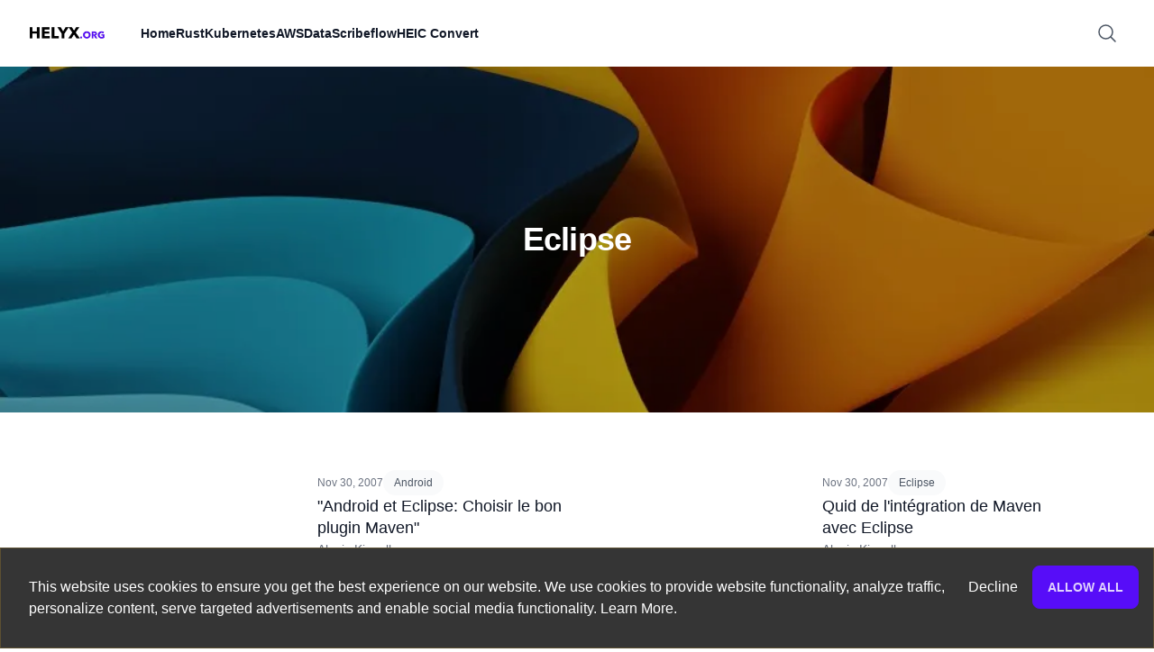

--- FILE ---
content_type: text/html; charset=utf-8
request_url: https://helyx.org/tags/eclipse
body_size: 9810
content:
<!DOCTYPE html><html lang="en"><head><meta charSet="utf-8"/><meta name="viewport" content="width=device-width, initial-scale=1"/><link rel="preload" as="image" imageSrcSet="/_next/image?url=%2Fimages%2Fblog-banner.jpg&amp;w=1080&amp;q=75 1x, /_next/image?url=%2Fimages%2Fblog-banner.jpg&amp;w=2048&amp;q=75 2x" fetchPriority="high"/><link rel="stylesheet" href="/_next/static/css/89911b3984a4086a.css" data-precedence="next"/><link rel="preload" as="script" fetchPriority="low" href="/_next/static/chunks/webpack-4868b0133d3b7207.js"/><script src="/_next/static/chunks/fd9d1056-9b6c637eb1df8c35.js" async=""></script><script src="/_next/static/chunks/117-bc2ebb3909989632.js" async=""></script><script src="/_next/static/chunks/main-app-847dcc84528b9748.js" async=""></script><script src="/_next/static/chunks/878-f29d4087fa1fcdf5.js" async=""></script><script src="/_next/static/chunks/335-c408f85a5af80b5a.js" async=""></script><script src="/_next/static/chunks/app/layout-40532297f8c3bdf2.js" async=""></script><script src="/_next/static/chunks/app/tags/%5Bslug%5D/page-f13025a851399daf.js" async=""></script><link rel="preload" href="https://www.googletagmanager.com/gtag/js?id=G-TFQDCRM2YH" as="script"/><title>Eclipse - Helyx.org</title><meta name="application-name" content="Helyx.org"/><meta name="generator" content="Next.js 13"/><meta name="referrer" content="no-referrer-when-downgrade"/><meta name="creator" content="Alexis Kinsella"/><meta name="publisher" content="Helyx.org"/><meta name="category" content="Software Engineering"/><link rel="canonical" href="https://helyx.org"/><link rel="alternate" type="application/rss+xml" href="https://helyx.org/rss.xml"/><meta name="google-site-verification" content="mrSaFKzJUrwT7gyl6C2jC662nVo0bQOb0SkkhC7xzZk"/><meta property="og:title" content="Eclipse - Helyx.org"/><meta property="og:url" content="https://helyx.org/tags/eclipse"/><meta property="og:type" content="website"/><meta name="twitter:card" content="summary_large_image"/><meta name="twitter:site" content="@helyx_org"/><meta name="twitter:creator" content="@alexiskinsella"/><meta name="twitter:title" content="Eclipse - Helyx.org"/><script id="schema-jsonld" type="application/ld+json"></script><script src="/_next/static/chunks/polyfills-42372ed130431b0a.js" noModule=""></script></head><body class="w-full flex flex-col overflow-x-hidden"><div class="bg-white fixed top-0 left-0 right-0 z-50 h-[74px]"><header class="absolute inset-x-0 top-0 z-50 mx-auto max-w-7xl px-6"><nav class="flex items-center justify-between px-0 py-3 md:px-0 h-[74px]" aria-label="Global"><div class="flex pr-8"><a class="pt-2 h-[24px]" href="/"><span class="sr-only">Helyx.org</span><img alt="Helyx.org logo" loading="lazy" width="1440" height="358" decoding="async" data-nimg="1" class="h-6 min-w-[100px] w-[100px] -mt-2" style="color:transparent" srcSet="/_next/image?url=%2F_next%2Fstatic%2Fmedia%2Fhelyx-org-logo.77a89309.jpg&amp;w=1920&amp;q=75 1x, /_next/image?url=%2F_next%2Fstatic%2Fmedia%2Fhelyx-org-logo.77a89309.jpg&amp;w=3840&amp;q=75 2x" src="/_next/image?url=%2F_next%2Fstatic%2Fmedia%2Fhelyx-org-logo.77a89309.jpg&amp;w=3840&amp;q=75"/></a></div><div class="grow md:gap-10 h-[50px] hidden md:flex"><a href="/" class="text-sm font-semibold leading-[50px] text-gray-900 whitespace-nowrap">Home</a><a href="/tags/rust" class="text-sm font-semibold leading-[50px] text-gray-900 whitespace-nowrap">Rust</a><a href="/tags/kubernetes" class="text-sm font-semibold leading-[50px] text-gray-900 whitespace-nowrap">Kubernetes</a><a href="/tags/aws" class="text-sm font-semibold leading-[50px] text-gray-900 whitespace-nowrap">AWS</a><a href="/tags/data" class="text-sm font-semibold leading-[50px] text-gray-900 whitespace-nowrap">Data</a><a href="https://scribeflow.io" target="_blank" class="text-sm font-semibold leading-[50px] text-gray-900 whitespace-nowrap">Scribeflow</a><a href="https://heic-convert.com" target="_blank" class="text-sm font-semibold leading-[50px] text-gray-900 whitespace-nowrap">HEIC Convert</a></div><div class="pl-8 hidden md:flex"></div><div class="flex"><div class=""><button id="search-button" type="button" aria-label="Search" class="pr-4 py-2 text-sm text-gray-600 hover:text-gray-400 active:text-gray-800 focus:outline-none"><svg xmlns="http://www.w3.org/2000/svg" fill="none" viewBox="0 0 24 24" stroke-width="1.5" stroke="currentColor" aria-hidden="true" class="h-6 w-6"><path stroke-linecap="round" stroke-linejoin="round" d="M21 21l-5.197-5.197m0 0A7.5 7.5 0 105.196 5.196a7.5 7.5 0 0010.607 10.607z"></path></svg></button></div><div class="md:hidden"><button id="mobile-menu-button" type="button" aria-label="Open menu" class="pr-2 py-2 text-sm text-gray-600 hover:text-gray-400 active:text-gray-800 focus:outline-none"><span class="sr-only">Open main menu</span><svg xmlns="http://www.w3.org/2000/svg" fill="none" viewBox="0 0 24 24" stroke-width="1.5" stroke="currentColor" aria-hidden="true" class="h-6 w-6"><path stroke-linecap="round" stroke-linejoin="round" d="M3.75 6.75h16.5M3.75 12h16.5m-16.5 5.25h16.5"></path></svg></button></div></div></nav><div style="position:fixed;top:1px;left:1px;width:1px;height:0;padding:0;margin:-1px;overflow:hidden;clip:rect(0, 0, 0, 0);white-space:nowrap;border-width:0;display:none"></div></header></div><main class="mx-auto w-full"><!--$--><div class="mx-auto max-w-full h-96 relative"><img alt="Blog Banner" fetchPriority="high" width="1024" height="768" decoding="async" data-nimg="1" class="w-full mt-[74px] h-96 object-cover brightness-75" style="color:transparent" srcSet="/_next/image?url=%2Fimages%2Fblog-banner.jpg&amp;w=1080&amp;q=75 1x, /_next/image?url=%2Fimages%2Fblog-banner.jpg&amp;w=2048&amp;q=75 2x" src="/_next/image?url=%2Fimages%2Fblog-banner.jpg&amp;w=2048&amp;q=75"/><div class="absolute top-0 left-0 right-0 h-full max-w-7xl mx-auto flex flex-col text-center justify-center text-ellipsis overflow-hidden"><div class="mx-4"><h1 class="text-3xl font-bold tracking-tight text-white sm:text-4xl">Eclipse</h1></div></div></div><div class="mx-auto max-w-6xl px-6 lg:px-8"><div class="mx-auto mt-16 grid max-w-2xl grid-cols-1 gap-x-8 gap-y-20 lg:mx-0 lg:max-w-none lg:grid-cols-2"><article class="relative isolate flex flex-col gap-4 lg:flex-row"><a href="/posts/android-et-eclipse-choisir-le-bon-plugin-maven"><div class="relative aspect-[16/9] sm:aspect-[2/1] lg:w-64 lg:shrink-0"><img alt="&quot;Android et Eclipse: Choisir le bon plugin Maven&quot;" loading="lazy" width="1200" height="650" decoding="async" data-nimg="1" class="absolute inset-0 h-full w-full rounded-2xl bg-gray-50 object-cover hover:brightness-90" style="color:transparent" srcSet="/_next/image?url=%2Fcontent%2Fimages%2F2022%2F04%2Fandroid-11.jpg&amp;w=1200&amp;q=75 1x, /_next/image?url=%2Fcontent%2Fimages%2F2022%2F04%2Fandroid-11.jpg&amp;w=3840&amp;q=75 2x" src="/_next/image?url=%2Fcontent%2Fimages%2F2022%2F04%2Fandroid-11.jpg&amp;w=3840&amp;q=75"/></div></a><div><div class="flex items-center gap-x-4 text-xs"><time dateTime="2007-11-30T00:34:38.000Z" class="text-gray-500">Nov 30, 2007</time><a href="/tags/android" class="relative z-10 rounded-full bg-gray-50 px-3 py-1.5 font-medium text-gray-600 hover:bg-gray-100">Android</a></div><div class="group relative max-w-7xl"><h3 class="text-lg font-semibold leading-6 text-gray-900 group-hover:text-gray-600"><a href="/posts/android-et-eclipse-choisir-le-bon-plugin-maven"><span class="absolute inset-0"></span>&quot;Android et Eclipse: Choisir le bon plugin Maven&quot;</a></h3></div><div class="flex"><div class="relative flex items-center gap-x-4"><div class="text-sm"><p class="font-semibold text-gray-500"><a href="/authors/akinsella"><span class="absolute inset-0"></span>Alexis Kinsella</a></p></div></div></div></div></article><article class="relative isolate flex flex-col gap-4 lg:flex-row"><a href="/posts/quid-de-lintegration-de-maven-avec-eclipse"><div class="relative aspect-[16/9] sm:aspect-[2/1] lg:w-64 lg:shrink-0"><img alt="Quid de l&#x27;intégration de Maven avec Eclipse" loading="lazy" width="1200" height="400" decoding="async" data-nimg="1" class="absolute inset-0 h-full w-full rounded-2xl bg-gray-50 object-cover hover:brightness-90" style="color:transparent" srcSet="/_next/image?url=%2Fcontent%2Fimages%2F2022%2F04%2Feclipse-rcp-2.jpg&amp;w=1200&amp;q=75 1x, /_next/image?url=%2Fcontent%2Fimages%2F2022%2F04%2Feclipse-rcp-2.jpg&amp;w=3840&amp;q=75 2x" src="/_next/image?url=%2Fcontent%2Fimages%2F2022%2F04%2Feclipse-rcp-2.jpg&amp;w=3840&amp;q=75"/></div></a><div><div class="flex items-center gap-x-4 text-xs"><time dateTime="2007-11-30T00:13:00.000Z" class="text-gray-500">Nov 30, 2007</time><a href="/tags/eclipse" class="relative z-10 rounded-full bg-gray-50 px-3 py-1.5 font-medium text-gray-600 hover:bg-gray-100">Eclipse</a></div><div class="group relative max-w-7xl"><h3 class="text-lg font-semibold leading-6 text-gray-900 group-hover:text-gray-600"><a href="/posts/quid-de-lintegration-de-maven-avec-eclipse"><span class="absolute inset-0"></span>Quid de l&#x27;intégration de Maven avec Eclipse</a></h3></div><div class="flex"><div class="relative flex items-center gap-x-4"><div class="text-sm"><p class="font-semibold text-gray-500"><a href="/authors/akinsella"><span class="absolute inset-0"></span>Alexis Kinsella</a></p></div></div></div></div></article><article class="relative isolate flex flex-col gap-4 lg:flex-row"><a href="/posts/eclipse-33-nom-de-code-europa"><div class="relative aspect-[16/9] sm:aspect-[2/1] lg:w-64 lg:shrink-0"><img alt="Eclipse 3.3 - Nom de code Europa" loading="lazy" width="1200" height="400" decoding="async" data-nimg="1" class="absolute inset-0 h-full w-full rounded-2xl bg-gray-50 object-cover hover:brightness-90" style="color:transparent" srcSet="/_next/image?url=%2Fcontent%2Fimages%2F2022%2F04%2Feclipse.jpg&amp;w=1200&amp;q=75 1x, /_next/image?url=%2Fcontent%2Fimages%2F2022%2F04%2Feclipse.jpg&amp;w=3840&amp;q=75 2x" src="/_next/image?url=%2Fcontent%2Fimages%2F2022%2F04%2Feclipse.jpg&amp;w=3840&amp;q=75"/></div></a><div><div class="flex items-center gap-x-4 text-xs"><time dateTime="2007-06-28T23:46:19.000Z" class="text-gray-500">Jun 28, 2007</time><a href="/tags/eclipse" class="relative z-10 rounded-full bg-gray-50 px-3 py-1.5 font-medium text-gray-600 hover:bg-gray-100">Eclipse</a></div><div class="group relative max-w-7xl"><h3 class="text-lg font-semibold leading-6 text-gray-900 group-hover:text-gray-600"><a href="/posts/eclipse-33-nom-de-code-europa"><span class="absolute inset-0"></span>Eclipse 3.3 - Nom de code Europa</a></h3></div><div class="flex"><div class="relative flex items-center gap-x-4"><div class="text-sm"><p class="font-semibold text-gray-500"><a href="/authors/akinsella"><span class="absolute inset-0"></span>Alexis Kinsella</a></p></div></div></div></div></article><article class="relative isolate flex flex-col gap-4 lg:flex-row"><a href="/posts/bien-choisir-son-eclipse-ide-d"><div class="relative aspect-[16/9] sm:aspect-[2/1] lg:w-64 lg:shrink-0"><img alt="&quot;Bien choisir son Eclipse IDE :D&quot;" loading="lazy" width="1094" height="803" decoding="async" data-nimg="1" class="absolute inset-0 h-full w-full rounded-2xl bg-gray-50 object-cover hover:brightness-90" style="color:transparent" srcSet="/_next/image?url=%2Fcontent%2Fimages%2F2022%2F04%2Feclipse-2.jpg&amp;w=1200&amp;q=75 1x, /_next/image?url=%2Fcontent%2Fimages%2F2022%2F04%2Feclipse-2.jpg&amp;w=3840&amp;q=75 2x" src="/_next/image?url=%2Fcontent%2Fimages%2F2022%2F04%2Feclipse-2.jpg&amp;w=3840&amp;q=75"/></div></a><div><div class="flex items-center gap-x-4 text-xs"><time dateTime="2006-02-06T21:04:51.000Z" class="text-gray-500">Feb 06, 2006</time><a href="/tags/eclipse" class="relative z-10 rounded-full bg-gray-50 px-3 py-1.5 font-medium text-gray-600 hover:bg-gray-100">Eclipse</a></div><div class="group relative max-w-7xl"><h3 class="text-lg font-semibold leading-6 text-gray-900 group-hover:text-gray-600"><a href="/posts/bien-choisir-son-eclipse-ide-d"><span class="absolute inset-0"></span>&quot;Bien choisir son Eclipse IDE :D&quot;</a></h3></div><div class="flex"><div class="relative flex items-center gap-x-4"><div class="text-sm"><p class="font-semibold text-gray-500"><a href="/authors/akinsella"><span class="absolute inset-0"></span>Alexis Kinsella</a></p></div></div></div></div></article></div></div><!--/$--></main><footer class="mt-48 w-full bg-gray-900"><div class="px-10 pt-0 pb-0 text-neutral-content justify-center items-center w-full"><hr class="h-[1px] my-0 bg-gray-700 border-0 !mt-0 !mb-6"/><div class="flex flex-row gap-8 justify-center items-center text-white"><a class="link-hover link text-center" href="/terms-of-service">Terms of service</a><a class="link-hover link text-center" href="/privacy-policy">Privacy policy</a><a class="link-hover link text-center" href="/contact">Contact</a></div><hr class="h-[1px] my-6 bg-gray-700 border-0 !mt-6 !mb-6"/></div><div class="flex flex-row px-10 py-4 text-neutral-content pb-8"><div class="flex flex-row items-center gap-4 text-sm"><svg width="24" height="24" viewBox="0 0 24 24" xmlns="http://www.w3.org/2000/svg" fill-rule="evenodd" clip-rule="evenodd" class="fill-current"><path d="M22.672 15.226l-2.432.811.841 2.515c.33 1.019-.209 2.127-1.23 2.456-1.15.325-2.148-.321-2.463-1.226l-.84-2.518-5.013 1.677.84 2.517c.391 1.203-.434 2.542-1.831 2.542-.88 0-1.601-.564-1.86-1.314l-.842-2.516-2.431.809c-1.135.328-2.145-.317-2.463-1.229-.329-1.018.211-2.127 1.231-2.456l2.432-.809-1.621-4.823-2.432.808c-1.355.384-2.558-.59-2.558-1.839 0-.817.509-1.582 1.327-1.846l2.433-.809-.842-2.515c-.33-1.02.211-2.129 1.232-2.458 1.02-.329 2.13.209 2.461 1.229l.842 2.515 5.011-1.677-.839-2.517c-.403-1.238.484-2.553 1.843-2.553.819 0 1.585.509 1.85 1.326l.841 2.517 2.431-.81c1.02-.33 2.131.211 2.461 1.229.332 1.018-.21 2.126-1.23 2.456l-2.433.809 1.622 4.823 2.433-.809c1.242-.401 2.557.484 2.557 1.838 0 .819-.51 1.583-1.328 1.847m-8.992-6.428l-5.01 1.675 1.619 4.828 5.011-1.674-1.62-4.829z"></path></svg><p><a target="_blank" class="font-bold" href="https://helyx.org">Helyx.org</a><br/><span class="text-gray-400">Since <!-- -->2003</span></p></div><div class="grow"></div><div class="flex flex-row gap-4 items-center"><a target="_blank" aria-label="Helyx.org twitter page" href="https://twitter.com/helyx_org"><svg xmlns="http://www.w3.org/2000/svg" width="24" height="24" viewBox="0 0 24 24" class="fill-current"><path d="M24 4.557c-.883.392-1.832.656-2.828.775 1.017-.609 1.798-1.574 2.165-2.724-.951.564-2.005.974-3.127 1.195-.897-.957-2.178-1.555-3.594-1.555-3.179 0-5.515 2.966-4.797 6.045-4.091-.205-7.719-2.165-10.148-5.144-1.29 2.213-.669 5.108 1.523 6.574-.806-.026-1.566-.247-2.229-.616-.054 2.281 1.581 4.415 3.949 4.89-.693.188-1.452.232-2.224.084.626 1.956 2.444 3.379 4.6 3.419-2.07 1.623-4.678 2.348-7.29 2.04 2.179 1.397 4.768 2.212 7.548 2.212 9.142 0 14.307-7.721 13.995-14.646.962-.695 1.797-1.562 2.457-2.549z"></path></svg></a><a target="_blank" aria-label="Helyx.org YouTube channel" href="https://www.youtube.com/channel/UCb_Whu8CgvgjLyN9pgAlG2w"><svg xmlns="http://www.w3.org/2000/svg" width="24" height="24" viewBox="0 0 24 24" class="fill-current"><path d="M19.615 3.184c-3.604-.246-11.631-.245-15.23 0-3.897.266-4.356 2.62-4.385 8.816.029 6.185.484 8.549 4.385 8.816 3.6.245 11.626.246 15.23 0 3.897-.266 4.356-2.62 4.385-8.816-.029-6.185-.484-8.549-4.385-8.816zm-10.615 12.816v-8l8 3.993-8 4.007z"></path></svg></a><a target="_blank" aria-label="RSS page" href="/rss.xml"><svg xmlns="http://www.w3.org/2000/svg" viewBox="0 0 24 24" fill="currentColor" class="h-6 w-6"><path fill-rule="evenodd" d="M3.75 4.5a.75.75 0 01.75-.75h.75c8.284 0 15 6.716 15 15v.75a.75.75 0 01-.75.75h-.75a.75.75 0 01-.75-.75v-.75C18 11.708 12.292 6 5.25 6H4.5a.75.75 0 01-.75-.75V4.5zm0 6.75a.75.75 0 01.75-.75h.75a8.25 8.25 0 018.25 8.25v.75a.75.75 0 01-.75.75H12a.75.75 0 01-.75-.75v-.75a6 6 0 00-6-6H4.5a.75.75 0 01-.75-.75v-.75zm0 7.5a1.5 1.5 0 113 0 1.5 1.5 0 01-3 0z" clip-rule="evenodd"></path></svg></a></div></div></footer><script src="/_next/static/chunks/webpack-4868b0133d3b7207.js" async=""></script><script>(self.__next_f=self.__next_f||[]).push([0]);self.__next_f.push([2,null])</script><script>self.__next_f.push([1,"1:HL[\"/_next/static/css/89911b3984a4086a.css\",\"style\"]\n"])</script><script>self.__next_f.push([1,"2:I[2846,[],\"\"]\n5:I[4707,[],\"\"]\n7:I[6423,[],\"\"]\n8:I[5568,[\"878\",\"static/chunks/878-f29d4087fa1fcdf5.js\",\"335\",\"static/chunks/335-c408f85a5af80b5a.js\",\"185\",\"static/chunks/app/layout-40532297f8c3bdf2.js\"],\"default\"]\n9:I[2972,[\"878\",\"static/chunks/878-f29d4087fa1fcdf5.js\",\"335\",\"static/chunks/335-c408f85a5af80b5a.js\",\"185\",\"static/chunks/app/layout-40532297f8c3bdf2.js\"],\"\"]\na:I[1259,[\"878\",\"static/chunks/878-f29d4087fa1fcdf5.js\",\"335\",\"static/chunks/335-c408f85a5af80b5a.js\",\"185\",\"static/chunks/app/layout-40532297f8c3bdf2.js\"],\"default\"]\nb:I[8003,[\"878\",\"static/chunks/878-f29d4087fa1fcdf5.js\",\"335\",\"static/chunks/335-c408f85a5af80b5a.js\",\"185\",\"static/chunks/app/layout-40532297f8c3bdf2.js\"],\"\"]\nd:I[1060,[],\"\"]\n6:[\"slug\",\"eclipse\",\"d\"]\ne:[]\n"])</script><script>self.__next_f.push([1,"0:[\"$\",\"$L2\",null,{\"buildId\":\"kyWIaA4LNHhrKIBCV5Lrt\",\"assetPrefix\":\"\",\"urlParts\":[\"\",\"tags\",\"eclipse\"],\"initialTree\":[\"\",{\"children\":[\"tags\",{\"children\":[[\"slug\",\"eclipse\",\"d\"],{\"children\":[\"__PAGE__\",{}]}]}]},\"$undefined\",\"$undefined\",true],\"initialSeedData\":[\"\",{\"children\":[\"tags\",{\"children\":[[\"slug\",\"eclipse\",\"d\"],{\"children\":[\"__PAGE__\",{},[[\"$L3\",\"$L4\",null],null],null]},[null,[\"$\",\"$L5\",null,{\"parallelRouterKey\":\"children\",\"segmentPath\":[\"children\",\"tags\",\"children\",\"$6\",\"children\"],\"error\":\"$undefined\",\"errorStyles\":\"$undefined\",\"errorScripts\":\"$undefined\",\"template\":[\"$\",\"$L7\",null,{}],\"templateStyles\":\"$undefined\",\"templateScripts\":\"$undefined\",\"notFound\":\"$undefined\",\"notFoundStyles\":\"$undefined\"}]],[[\"$\",\"div\",null,{\"className\":\"text-center\",\"children\":[\"$\",\"span\",null,{\"className\":\"loading loading-ring loading-lg\"}]}],[],[]]]},[null,[\"$\",\"$L5\",null,{\"parallelRouterKey\":\"children\",\"segmentPath\":[\"children\",\"tags\",\"children\"],\"error\":\"$undefined\",\"errorStyles\":\"$undefined\",\"errorScripts\":\"$undefined\",\"template\":[\"$\",\"$L7\",null,{}],\"templateStyles\":\"$undefined\",\"templateScripts\":\"$undefined\",\"notFound\":\"$undefined\",\"notFoundStyles\":\"$undefined\"}]],null]},[[[[\"$\",\"link\",\"0\",{\"rel\":\"stylesheet\",\"href\":\"/_next/static/css/89911b3984a4086a.css\",\"precedence\":\"next\",\"crossOrigin\":\"$undefined\"}]],[\"$\",\"html\",null,{\"lang\":\"en\",\"children\":[[\"$\",\"head\",null,{\"children\":[\"$\",\"script\",null,{\"id\":\"schema-jsonld\",\"type\":\"application/ld+json\"}]}],[\"$\",\"body\",null,{\"className\":\"w-full flex flex-col overflow-x-hidden\",\"children\":[[\"$\",\"$L8\",null,{}],[\"$\",\"main\",null,{\"className\":\"mx-auto w-full\",\"children\":[\"$\",\"$L5\",null,{\"parallelRouterKey\":\"children\",\"segmentPath\":[\"children\"],\"error\":\"$undefined\",\"errorStyles\":\"$undefined\",\"errorScripts\":\"$undefined\",\"template\":[\"$\",\"$L7\",null,{}],\"templateStyles\":\"$undefined\",\"templateScripts\":\"$undefined\",\"notFound\":[[\"$\",\"title\",null,{\"children\":\"404: This page could not be found.\"}],[\"$\",\"div\",null,{\"style\":{\"fontFamily\":\"system-ui,\\\"Segoe UI\\\",Roboto,Helvetica,Arial,sans-serif,\\\"Apple Color Emoji\\\",\\\"Segoe UI Emoji\\\"\",\"height\":\"100vh\",\"textAlign\":\"center\",\"display\":\"flex\",\"flexDirection\":\"column\",\"alignItems\":\"center\",\"justifyContent\":\"center\"},\"children\":[\"$\",\"div\",null,{\"children\":[[\"$\",\"style\",null,{\"dangerouslySetInnerHTML\":{\"__html\":\"body{color:#000;background:#fff;margin:0}.next-error-h1{border-right:1px solid rgba(0,0,0,.3)}@media (prefers-color-scheme:dark){body{color:#fff;background:#000}.next-error-h1{border-right:1px solid rgba(255,255,255,.3)}}\"}}],[\"$\",\"h1\",null,{\"className\":\"next-error-h1\",\"style\":{\"display\":\"inline-block\",\"margin\":\"0 20px 0 0\",\"padding\":\"0 23px 0 0\",\"fontSize\":24,\"fontWeight\":500,\"verticalAlign\":\"top\",\"lineHeight\":\"49px\"},\"children\":\"404\"}],[\"$\",\"div\",null,{\"style\":{\"display\":\"inline-block\"},\"children\":[\"$\",\"h2\",null,{\"style\":{\"fontSize\":14,\"fontWeight\":400,\"lineHeight\":\"49px\",\"margin\":0},\"children\":\"This page could not be found.\"}]}]]}]}]],\"notFoundStyles\":[]}]}],[\"$\",\"footer\",null,{\"className\":\"mt-48 w-full bg-gray-900\",\"children\":[[\"$\",\"div\",null,{\"className\":\"px-10 pt-0 pb-0 text-neutral-content justify-center items-center w-full\",\"children\":[[\"$\",\"hr\",null,{\"className\":\"h-[1px] my-0 bg-gray-700 border-0 !mt-0 !mb-6\"}],[\"$\",\"div\",null,{\"className\":\"flex flex-row gap-8 justify-center items-center text-white\",\"children\":[[\"$\",\"$L9\",null,{\"href\":\"/terms-of-service\",\"className\":\"link-hover link text-center\",\"children\":\"Terms of service\"}],[\"$\",\"$L9\",null,{\"href\":\"/privacy-policy\",\"className\":\"link-hover link text-center\",\"children\":\"Privacy policy\"}],[\"$\",\"$L9\",null,{\"href\":\"/contact\",\"className\":\"link-hover link text-center\",\"children\":\"Contact\"}]]}],[\"$\",\"hr\",null,{\"className\":\"h-[1px] my-6 bg-gray-700 border-0 !mt-6 !mb-6\"}]]}],[\"$\",\"div\",null,{\"className\":\"flex flex-row px-10 py-4 text-neutral-content pb-8\",\"children\":[[\"$\",\"div\",null,{\"className\":\"flex flex-row items-center gap-4 text-sm\",\"children\":[[\"$\",\"svg\",null,{\"width\":\"24\",\"height\":\"24\",\"viewBox\":\"0 0 24 24\",\"xmlns\":\"http://www.w3.org/2000/svg\",\"fillRule\":\"evenodd\",\"clipRule\":\"evenodd\",\"className\":\"fill-current\",\"children\":[\"$\",\"path\",null,{\"d\":\"M22.672 15.226l-2.432.811.841 2.515c.33 1.019-.209 2.127-1.23 2.456-1.15.325-2.148-.321-2.463-1.226l-.84-2.518-5.013 1.677.84 2.517c.391 1.203-.434 2.542-1.831 2.542-.88 0-1.601-.564-1.86-1.314l-.842-2.516-2.431.809c-1.135.328-2.145-.317-2.463-1.229-.329-1.018.211-2.127 1.231-2.456l2.432-.809-1.621-4.823-2.432.808c-1.355.384-2.558-.59-2.558-1.839 0-.817.509-1.582 1.327-1.846l2.433-.809-.842-2.515c-.33-1.02.211-2.129 1.232-2.458 1.02-.329 2.13.209 2.461 1.229l.842 2.515 5.011-1.677-.839-2.517c-.403-1.238.484-2.553 1.843-2.553.819 0 1.585.509 1.85 1.326l.841 2.517 2.431-.81c1.02-.33 2.131.211 2.461 1.229.332 1.018-.21 2.126-1.23 2.456l-2.433.809 1.622 4.823 2.433-.809c1.242-.401 2.557.484 2.557 1.838 0 .819-.51 1.583-1.328 1.847m-8.992-6.428l-5.01 1.675 1.619 4.828 5.011-1.674-1.62-4.829z\"}]}],[\"$\",\"p\",null,{\"children\":[[\"$\",\"$L9\",null,{\"href\":\"https://helyx.org\",\"target\":\"_blank\",\"className\":\"font-bold\",\"children\":\"Helyx.org\"}],[\"$\",\"br\",null,{}],[\"$\",\"span\",null,{\"className\":\"text-gray-400\",\"children\":[\"Since \",2003]}]]}]]}],[\"$\",\"div\",null,{\"className\":\"grow\"}],[\"$\",\"div\",null,{\"className\":\"flex flex-row gap-4 items-center\",\"children\":[[\"$\",\"$L9\",null,{\"href\":\"https://twitter.com/helyx_org\",\"target\":\"_blank\",\"aria-label\":\"Helyx.org twitter page\",\"children\":[\"$\",\"svg\",null,{\"xmlns\":\"http://www.w3.org/2000/svg\",\"width\":\"24\",\"height\":\"24\",\"viewBox\":\"0 0 24 24\",\"className\":\"fill-current\",\"children\":[\"$\",\"path\",null,{\"d\":\"M24 4.557c-.883.392-1.832.656-2.828.775 1.017-.609 1.798-1.574 2.165-2.724-.951.564-2.005.974-3.127 1.195-.897-.957-2.178-1.555-3.594-1.555-3.179 0-5.515 2.966-4.797 6.045-4.091-.205-7.719-2.165-10.148-5.144-1.29 2.213-.669 5.108 1.523 6.574-.806-.026-1.566-.247-2.229-.616-.054 2.281 1.581 4.415 3.949 4.89-.693.188-1.452.232-2.224.084.626 1.956 2.444 3.379 4.6 3.419-2.07 1.623-4.678 2.348-7.29 2.04 2.179 1.397 4.768 2.212 7.548 2.212 9.142 0 14.307-7.721 13.995-14.646.962-.695 1.797-1.562 2.457-2.549z\"}]}]}],[\"$\",\"$L9\",null,{\"href\":\"https://www.youtube.com/channel/UCb_Whu8CgvgjLyN9pgAlG2w\",\"target\":\"_blank\",\"aria-label\":\"Helyx.org YouTube channel\",\"children\":[\"$\",\"svg\",null,{\"xmlns\":\"http://www.w3.org/2000/svg\",\"width\":\"24\",\"height\":\"24\",\"viewBox\":\"0 0 24 24\",\"className\":\"fill-current\",\"children\":[\"$\",\"path\",null,{\"d\":\"M19.615 3.184c-3.604-.246-11.631-.245-15.23 0-3.897.266-4.356 2.62-4.385 8.816.029 6.185.484 8.549 4.385 8.816 3.6.245 11.626.246 15.23 0 3.897-.266 4.356-2.62 4.385-8.816-.029-6.185-.484-8.549-4.385-8.816zm-10.615 12.816v-8l8 3.993-8 4.007z\"}]}]}],[\"$\",\"$L9\",null,{\"href\":\"/rss.xml\",\"target\":\"_blank\",\"aria-label\":\"RSS page\",\"children\":[\"$\",\"svg\",null,{\"xmlns\":\"http://www.w3.org/2000/svg\",\"viewBox\":\"0 0 24 24\",\"fill\":\"currentColor\",\"className\":\"h-6 w-6\",\"children\":[\"$\",\"path\",null,{\"fillRule\":\"evenodd\",\"d\":\"M3.75 4.5a.75.75 0 01.75-.75h.75c8.284 0 15 6.716 15 15v.75a.75.75 0 01-.75.75h-.75a.75.75 0 01-.75-.75v-.75C18 11.708 12.292 6 5.25 6H4.5a.75.75 0 01-.75-.75V4.5zm0 6.75a.75.75 0 01.75-.75h.75a8.25 8.25 0 018.25 8.25v.75a.75.75 0 01-.75.75H12a.75.75 0 01-.75-.75v-.75a6 6 0 00-6-6H4.5a.75.75 0 01-.75-.75v-.75zm0 7.5a1.5 1.5 0 113 0 1.5 1.5 0 01-3 0z\",\"clipRule\":\"evenodd\"}]}]}]]}]]}]]}],[\"$\",\"$La\",null,{}],[\"$\",\"$Lb\",null,{\"src\":\"https://www.googletagmanager.com/gtag/js?id=G-TFQDCRM2YH\",\"strategy\":\"afterInteractive\"}],[\"$\",\"$Lb\",null,{\"id\":\"google-analytics\",\"strategy\":\"afterInteractive\",\"children\":\"\\n                        window.dataLayer = window.dataLayer || [];\\n                        function gtag(){window.dataLayer.push(arguments);}\\n                        gtag('js', new Date());\\n\\n                        gtag('config', 'G-TFQDCRM2YH');\\n                    \"}]]}]]}]],null],null],\"couldBeIntercepted\":false,\"initialHead\":[null,\"$Lc\"],\"globalErrorComponent\":\"$d\",\"missingSlots\":\"$We\"}]\n"])</script><script>self.__next_f.push([1,"f:I[7268,[\"878\",\"static/chunks/878-f29d4087fa1fcdf5.js\",\"355\",\"static/chunks/app/tags/%5Bslug%5D/page-f13025a851399daf.js\"],\"default\"]\n10:I[5878,[\"878\",\"static/chunks/878-f29d4087fa1fcdf5.js\",\"355\",\"static/chunks/app/tags/%5Bslug%5D/page-f13025a851399daf.js\"],\"Image\"]\n"])</script><script>self.__next_f.push([1,"4:[[\"$\",\"$Lf\",null,{\"data\":{\"@context\":\"https://schema.org\",\"@type\":\"Series\",\"publisher\":{\"@type\":\"Organization\",\"name\":\"Helyx.org\",\"url\":\"https://helyx.org\",\"logo\":{\"@type\":\"ImageObject\",\"url\":\"https://helyx.org/images/helyx-org-logo.jpg\"}},\"url\":\"https://helyx.org/tags/eclipse\",\"name\":\"Eclipse\",\"mainEntityOfPage\":{\"@type\":\"WebPage\",\"@id\":\"https://helyx.org\"},\"description\":null}}],[\"$\",\"div\",null,{\"className\":\"mx-auto max-w-full h-96 relative\",\"children\":[[\"$\",\"$L10\",null,{\"src\":\"/images/blog-banner.jpg\",\"alt\":\"Blog Banner\",\"width\":1024,\"height\":768,\"priority\":true,\"className\":\"w-full mt-[74px] h-96 object-cover brightness-75\"}],[\"$\",\"div\",null,{\"className\":\"absolute top-0 left-0 right-0 h-full max-w-7xl mx-auto flex flex-col text-center justify-center text-ellipsis overflow-hidden\",\"children\":[\"$\",\"div\",null,{\"className\":\"mx-4\",\"children\":[[\"$\",\"h1\",null,{\"className\":\"text-3xl font-bold tracking-tight text-white sm:text-4xl\",\"children\":\"Eclipse\"}],\"\"]}]}]]}],false,[\"$\",\"div\",null,{\"className\":\"mx-auto max-w-6xl px-6 lg:px-8\",\"children\":[\"$\",\"div\",null,{\"className\":\"mx-auto mt-16 grid max-w-2xl grid-cols-1 gap-x-8 gap-y-20 lg:mx-0 lg:max-w-none lg:grid-cols-2\",\"children\":[[\"$\",\"article\",\"ba638b4b-03d1-40d9-82b3-949ce5eebba7\",{\"className\":\"relative isolate flex flex-col gap-4 lg:flex-row\",\"children\":[[\"$\",\"a\",null,{\"href\":\"/posts/android-et-eclipse-choisir-le-bon-plugin-maven\",\"children\":[\"$\",\"div\",null,{\"className\":\"relative aspect-[16/9] sm:aspect-[2/1] lg:w-64 lg:shrink-0\",\"children\":[[\"$\",\"$L10\",null,{\"src\":\"/content/images/2022/04/android-11.jpg\",\"alt\":\"\\\"Android et Eclipse: Choisir le bon plugin Maven\\\"\",\"width\":1200,\"height\":650,\"className\":\"absolute inset-0 h-full w-full rounded-2xl bg-gray-50 object-cover hover:brightness-90\"}],false]}]}],[\"$\",\"div\",null,{\"children\":[[\"$\",\"div\",null,{\"className\":\"flex items-center gap-x-4 text-xs\",\"children\":[[\"$\",\"time\",null,{\"dateTime\":\"2007-11-30T00:34:38.000Z\",\"className\":\"text-gray-500\",\"children\":\"Nov 30, 2007\"}],[\"$\",\"a\",null,{\"href\":\"/tags/android\",\"className\":\"relative z-10 rounded-full bg-gray-50 px-3 py-1.5 font-medium text-gray-600 hover:bg-gray-100\",\"children\":\"Android\"}]]}],[\"$\",\"div\",null,{\"className\":\"group relative max-w-7xl\",\"children\":[\"$\",\"h3\",null,{\"className\":\"text-lg font-semibold leading-6 text-gray-900 group-hover:text-gray-600\",\"children\":[\"$\",\"a\",null,{\"href\":\"/posts/android-et-eclipse-choisir-le-bon-plugin-maven\",\"children\":[[\"$\",\"span\",null,{\"className\":\"absolute inset-0\"}],\"\\\"Android et Eclipse: Choisir le bon plugin Maven\\\"\"]}]}]}],[\"$\",\"div\",null,{\"className\":\"flex\",\"children\":[\"$\",\"div\",null,{\"className\":\"relative flex items-center gap-x-4\",\"children\":[\"$\",\"div\",null,{\"className\":\"text-sm\",\"children\":[\"$\",\"p\",null,{\"className\":\"font-semibold text-gray-500\",\"children\":[\"$\",\"a\",null,{\"href\":\"/authors/akinsella\",\"children\":[[\"$\",\"span\",null,{\"className\":\"absolute inset-0\"}],\"Alexis Kinsella\"]}]}]}]}]}]]}]]}],[\"$\",\"article\",\"64e04187-c184-405e-93a4-ccc9cb4eabdd\",{\"className\":\"relative isolate flex flex-col gap-4 lg:flex-row\",\"children\":[[\"$\",\"a\",null,{\"href\":\"/posts/quid-de-lintegration-de-maven-avec-eclipse\",\"children\":[\"$\",\"div\",null,{\"className\":\"relative aspect-[16/9] sm:aspect-[2/1] lg:w-64 lg:shrink-0\",\"children\":[[\"$\",\"$L10\",null,{\"src\":\"/content/images/2022/04/eclipse-rcp-2.jpg\",\"alt\":\"Quid de l'intégration de Maven avec Eclipse\",\"width\":1200,\"height\":400,\"className\":\"absolute inset-0 h-full w-full rounded-2xl bg-gray-50 object-cover hover:brightness-90\"}],false]}]}],[\"$\",\"div\",null,{\"children\":[[\"$\",\"div\",null,{\"className\":\"flex items-center gap-x-4 text-xs\",\"children\":[[\"$\",\"time\",null,{\"dateTime\":\"2007-11-30T00:13:00.000Z\",\"className\":\"text-gray-500\",\"children\":\"Nov 30, 2007\"}],[\"$\",\"a\",null,{\"href\":\"/tags/eclipse\",\"className\":\"relative z-10 rounded-full bg-gray-50 px-3 py-1.5 font-medium text-gray-600 hover:bg-gray-100\",\"children\":\"Eclipse\"}]]}],[\"$\",\"div\",null,{\"className\":\"group relative max-w-7xl\",\"children\":[\"$\",\"h3\",null,{\"className\":\"text-lg font-semibold leading-6 text-gray-900 group-hover:text-gray-600\",\"children\":[\"$\",\"a\",null,{\"href\":\"/posts/quid-de-lintegration-de-maven-avec-eclipse\",\"children\":[[\"$\",\"span\",null,{\"className\":\"absolute inset-0\"}],\"Quid de l'intégration de Maven avec Eclipse\"]}]}]}],[\"$\",\"div\",null,{\"className\":\"flex\",\"children\":[\"$\",\"div\",null,{\"className\":\"relative flex items-center gap-x-4\",\"children\":[\"$\",\"div\",null,{\"className\":\"text-sm\",\"children\":[\"$\",\"p\",null,{\"className\":\"font-semibold text-gray-500\",\"children\":[\"$\",\"a\",null,{\"href\":\"/authors/akinsella\",\"children\":[[\"$\",\"span\",null,{\"className\":\"absolute inset-0\"}],\"Alexis Kinsella\"]}]}]}]}]}]]}]]}],[\"$\",\"article\",\"42c80ef5-d801-46e7-81bc-127d7287342b\",{\"className\":\"relative isolate flex flex-col gap-4 lg:flex-row\",\"children\":[[\"$\",\"a\",null,{\"href\":\"/posts/eclipse-33-nom-de-code-europa\",\"children\":[\"$\",\"div\",null,{\"className\":\"relative aspect-[16/9] sm:aspect-[2/1] lg:w-64 lg:shrink-0\",\"children\":[[\"$\",\"$L10\",null,{\"src\":\"/content/images/2022/04/eclipse.jpg\",\"alt\":\"Eclipse 3.3 - Nom de code Europa\",\"width\":1200,\"height\":400,\"className\":\"absolute inset-0 h-full w-full rounded-2xl bg-gray-50 object-cover hover:brightness-90\"}],false]}]}],[\"$\",\"div\",null,{\"children\":[[\"$\",\"div\",null,{\"className\":\"flex items-center gap-x-4 text-xs\",\"children\":[[\"$\",\"time\",null,{\"dateTime\":\"2007-06-28T23:46:19.000Z\",\"className\":\"text-gray-500\",\"children\":\"Jun 28, 2007\"}],[\"$\",\"a\",null,{\"href\":\"/tags/eclipse\",\"className\":\"relative z-10 rounded-full bg-gray-50 px-3 py-1.5 font-medium text-gray-600 hover:bg-gray-100\",\"children\":\"Eclipse\"}]]}],[\"$\",\"div\",null,{\"className\":\"group relative max-w-7xl\",\"children\":[\"$\",\"h3\",null,{\"className\":\"text-lg font-semibold leading-6 text-gray-900 group-hover:text-gray-600\",\"children\":[\"$\",\"a\",null,{\"href\":\"/posts/eclipse-33-nom-de-code-europa\",\"children\":[[\"$\",\"span\",null,{\"className\":\"absolute inset-0\"}],\"Eclipse 3.3 - Nom de code Europa\"]}]}]}],[\"$\",\"div\",null,{\"className\":\"flex\",\"children\":[\"$\",\"div\",null,{\"className\":\"relative flex items-center gap-x-4\",\"children\":[\"$\",\"div\",null,{\"className\":\"text-sm\",\"children\":[\"$\",\"p\",null,{\"className\":\"font-semibold text-gray-500\",\"children\":[\"$\",\"a\",null,{\"href\":\"/authors/akinsella\",\"children\":[[\"$\",\"span\",null,{\"className\":\"absolute inset-0\"}],\"Alexis Kinsella\"]}]}]}]}]}]]}]]}],[\"$\",\"article\",\"b68d2cbf-f82a-4970-a836-deb53285852d\",{\"className\":\"relative isolate flex flex-col gap-4 lg:flex-row\",\"children\":[[\"$\",\"a\",null,{\"href\":\"/posts/bien-choisir-son-eclipse-ide-d\",\"children\":[\"$\",\"div\",null,{\"className\":\"relative aspect-[16/9] sm:aspect-[2/1] lg:w-64 lg:shrink-0\",\"children\":[[\"$\",\"$L10\",null,{\"src\":\"/content/images/2022/04/eclipse-2.jpg\",\"alt\":\"\\\"Bien choisir son Eclipse IDE :D\\\"\",\"width\":1094,\"height\":803,\"className\":\"absolute inset-0 h-full w-full rounded-2xl bg-gray-50 object-cover hover:brightness-90\"}],false]}]}],[\"$\",\"div\",null,{\"children\":[[\"$\",\"div\",null,{\"className\":\"flex items-center gap-x-4 text-xs\",\"children\":[[\"$\",\"time\",null,{\"dateTime\":\"2006-02-06T21:04:51.000Z\",\"className\":\"text-gray-500\",\"children\":\"Feb 06, 2006\"}],[\"$\",\"a\",null,{\"href\":\"/tags/eclipse\",\"className\":\"relative z-10 rounded-full bg-gray-50 px-3 py-1.5 font-medium text-gray-600 hover:bg-gray-100\",\"children\":\"Eclipse\"}]]}],[\"$\",\"div\",null,{\"className\":\"group relative max-w-7xl\",\"children\":[\"$\",\"h3\",null,{\"className\":\"text-lg font-semibold leading-6 text-gray-900 group-hover:text-gray-600\",\"children\":[\"$\",\"a\",null,{\"href\":\"/posts/bien-choisir-son-eclipse-ide-d\",\"children\":[[\"$\",\"span\",null,{\"className\":\"absolute inset-0\"}],\"\\\"Bien choisir son Eclipse IDE :D\\\"\"]}]}]}],[\"$\",\"div\",null,{\"className\":\"flex\",\"children\":[\"$\",\"div\",null,{\"className\":\"relative flex items-center gap-x-4\",\"children\":[\"$\",\"div\",null,{\"className\":\"text-sm\",\"children\":[\"$\",\"p\",null,{\"className\":\"font-semibold text-gray-500\",\"children\":[\"$\",\"a\",null,{\"href\":\"/authors/akinsella\",\"children\":[[\"$\",\"span\",null,{\"className\":\"absolute inset-0\"}],\"Alexis Kinsella\"]}]}]}]}]}]]}]]}]]}]}]]\n"])</script><script>self.__next_f.push([1,"c:[[\"$\",\"meta\",\"0\",{\"name\":\"viewport\",\"content\":\"width=device-width, initial-scale=1\"}],[\"$\",\"meta\",\"1\",{\"charSet\":\"utf-8\"}],[\"$\",\"title\",\"2\",{\"children\":\"Eclipse - Helyx.org\"}],[\"$\",\"meta\",\"3\",{\"name\":\"application-name\",\"content\":\"Helyx.org\"}],[\"$\",\"meta\",\"4\",{\"name\":\"generator\",\"content\":\"Next.js 13\"}],[\"$\",\"meta\",\"5\",{\"name\":\"referrer\",\"content\":\"no-referrer-when-downgrade\"}],[\"$\",\"meta\",\"6\",{\"name\":\"creator\",\"content\":\"Alexis Kinsella\"}],[\"$\",\"meta\",\"7\",{\"name\":\"publisher\",\"content\":\"Helyx.org\"}],[\"$\",\"meta\",\"8\",{\"name\":\"category\",\"content\":\"Software Engineering\"}],[\"$\",\"link\",\"9\",{\"rel\":\"canonical\",\"href\":\"https://helyx.org\"}],[\"$\",\"link\",\"10\",{\"rel\":\"alternate\",\"type\":\"application/rss+xml\",\"href\":\"https://helyx.org/rss.xml\"}],[\"$\",\"meta\",\"11\",{\"name\":\"google-site-verification\",\"content\":\"mrSaFKzJUrwT7gyl6C2jC662nVo0bQOb0SkkhC7xzZk\"}],[\"$\",\"meta\",\"12\",{\"property\":\"og:title\",\"content\":\"Eclipse - Helyx.org\"}],[\"$\",\"meta\",\"13\",{\"property\":\"og:url\",\"content\":\"https://helyx.org/tags/eclipse\"}],[\"$\",\"meta\",\"14\",{\"property\":\"og:type\",\"content\":\"website\"}],[\"$\",\"meta\",\"15\",{\"name\":\"twitter:card\",\"content\":\"summary_large_image\"}],[\"$\",\"meta\",\"16\",{\"name\":\"twitter:site\",\"content\":\"@helyx_org\"}],[\"$\",\"meta\",\"17\",{\"name\":\"twitter:creator\",\"content\":\"@alexiskinsella\"}],[\"$\",\"meta\",\"18\",{\"name\":\"twitter:title\",\"content\":\"Eclipse - Helyx.org\"}]]\n3:null\n"])</script></body></html>

--- FILE ---
content_type: application/javascript; charset=UTF-8
request_url: https://helyx.org/_next/static/chunks/app/tags/%5Bslug%5D/page-f13025a851399daf.js
body_size: 426
content:
(self.webpackChunk_N_E=self.webpackChunk_N_E||[]).push([[355,969,983,904],{2041:function(n,e,t){Promise.resolve().then(t.bind(t,7268)),Promise.resolve().then(t.t.bind(t,5878,23))},7268:function(n,e,t){"use strict";t.d(e,{default:function(){return s}});var i=t(7437),r=t(2265);function s(n){let{data:e}=n;return(0,r.useEffect)(()=>{for(let n of document.scripts)"schema-jsonld"===n.id&&(n.innerHTML=JSON.stringify(e,void 0,2))},[e]),(0,i.jsx)(i.Fragment,{})}}},function(n){n.O(0,[878,971,117,744],function(){return n(n.s=2041)}),_N_E=n.O()}]);

--- FILE ---
content_type: text/x-component
request_url: https://helyx.org/cookie-policy?_rsc=czn0f
body_size: 6694
content:
2:I[5878,["878","static/chunks/878-f29d4087fa1fcdf5.js","800","static/chunks/app/cookie-policy/page-c4cf5aa59eef3b78.js"],"Image"]
3:I[4707,[],""]
4:I[6423,[],""]
5:I[5568,["878","static/chunks/878-f29d4087fa1fcdf5.js","335","static/chunks/335-c408f85a5af80b5a.js","185","static/chunks/app/layout-40532297f8c3bdf2.js"],"default"]
6:I[2972,["878","static/chunks/878-f29d4087fa1fcdf5.js","335","static/chunks/335-c408f85a5af80b5a.js","185","static/chunks/app/layout-40532297f8c3bdf2.js"],""]
7:I[1259,["878","static/chunks/878-f29d4087fa1fcdf5.js","335","static/chunks/335-c408f85a5af80b5a.js","185","static/chunks/app/layout-40532297f8c3bdf2.js"],"default"]
8:I[8003,["878","static/chunks/878-f29d4087fa1fcdf5.js","335","static/chunks/335-c408f85a5af80b5a.js","185","static/chunks/app/layout-40532297f8c3bdf2.js"],""]
0:["kyWIaA4LNHhrKIBCV5Lrt",[[["",{"children":["cookie-policy",{"children":["__PAGE__",{}]}]},"$undefined","$undefined",true],["",{"children":["cookie-policy",{"children":["__PAGE__",{},[["$L1",[["$","div",null,{"className":"mx-auto max-w-full h-96 relative","children":[["$","$L2",null,{"src":"/images/blog-banner.jpg","alt":"Blog Banner","width":1024,"height":768,"priority":true,"className":"w-full mt-[74px] h-96 object-cover brightness-75"}],["$","div",null,{"className":"absolute top-0 left-0 right-0 h-full max-w-7xl mx-auto flex flex-col text-center justify-center text-ellipsis overflow-hidden","children":["$","div",null,{"className":"mx-4","children":[["$","h1",null,{"className":"text-3xl font-bold tracking-tight text-white sm:text-4xl","children":"Cookie Policy"}],""]}]}]]}],["$","div",null,{"className":"py-32 sm:py-32 px-3 sm:px-10 mx-auto flex max-w-5xl flex-col bg-white p-8 text-gray-500","children":["$","article",null,{"className":"prose max-w-5xl","children":[["$","h2",null,{"id":"cookie-policy","children":"Cookie Policy"}],["$","p",null,{"children":"Last updated: August 27, 2023"}],["$","p",null,{"children":["Our ",["$","a",null,{"href":"https://helyx.org/privacy-policy","children":"Privacy Policy"}]," explains our principles when it comes to the collection, processing, and storage of your information. This policy specifically explains how we, our partners, and users of our services deploy cookies, as well as the options you have to control them."]}],["$","h3",null,{"id":"what-are-cookies-","children":"What are cookies?"}],["$","p",null,{"children":"Cookies are small pieces of data, stored in text files, that are stored on your computer or other device when websites are loaded in a browser. They are widely used to â€œrememberâ€ you and your preferences, either for a single visit (through a â€œsession cookieâ€) or for multiple repeat visits (using a â€œpersistent cookieâ€). They ensure a consistent and efficient experience for visitors, and perform essential functions such as allowing users to register and remain logged in. Cookies may be set by the site that you are visiting (known as â€œfirst party cookiesâ€), or by third parties, such as those who serve content or provide advertising or analytics services on the website (â€œthird party cookiesâ€)."}],["$","p",null,{"children":"Both websites and HTML emails may also contain other tracking technologies such as â€œweb beaconsâ€ or â€œpixels.â€ These are typically small transparent images that provide us with statistics, for similar purposes as cookies. They are often used in conjunction with cookies, though they are not stored on your computer in the same way. As a result, if you disable cookies, web beacons may still load, but their functionality will be restricted."}],["$","h3",null,{"id":"how-we-use-cookies","children":"How we use cookies"}],["$","p",null,{"children":"We use cookies for a number of different purposes. Some cookies are necessary for technical reasons; some enable a personalized experience for both visitors and registered users; and some allow the display of advertising from selected third party networks. Some of these cookies may be set when a page is loaded, or when a visitor takes a particular action (clicking the â€œlikeâ€ or â€œfollowâ€ button on a post, for example)."}],["$","p",null,{"children":["Many of the cookies we use are only set if you are a registered ",["$","a",null,{"href":"https://helyx.org/","children":"Helyx.org"}]," user (so you donâ€™t have to log in every time, for example), while others are set whenever you visit one of our websites, irrespective of whether you have an account."]}],["$","p",null,{"children":"For more information on the choices you have about the cookies we use, please see the Controlling Cookies section below."}],["$","h3",null,{"id":"where-we-place-cookies","children":"Where we place cookies"}],["$","p",null,{"children":"We set cookies in a number of different locations across our services. These include:"}],["$","ul",null,{"children":[["$","li",null,{"children":["$","p",null,{"children":["On our websites (including ",["$","a",null,{"href":"https://helyx.org/","children":"Helyx.org"}],")"]}]}],["$","li",null,{"children":["$","p",null,{"children":"In the emails we send."}]}]]}],["$","h3",null,{"id":"types-of-cookie","children":"Types of Cookie"}],["$","p",null,{"children":"The table below explains the types of cookies we use on our websites and why we use them."}],["$","table",null,{"children":[["$","thead",null,{"children":["$","tr",null,{"children":[["$","th",null,{}],["$","th",null,{}]]}]}],["$","tbody",null,{"children":[["$","tr",null,{"children":[["$","td",null,{"children":"Category of cookies"}],["$","td",null,{"children":"Why we use these cookies"}]]}],["$","tr",null,{"children":[["$","td",null,{"children":"Required"}],["$","td",null,{"children":"These cookies are essential for our websites and services to perform basic functions and are necessary for us to operate certain features. These include those required to allow registered users to authenticate and perform account-related functions, store preferences set by users such as account name, language, and location, and ensure our services are operating properly."}]]}],["$","tr",null,{"children":[["$","td",null,{"children":"Analytics and Performance"}],["$","td",null,{"children":"These cookies allow us to optimize performance by collecting information on how users interact with our websites, including which pages are visited most, as well as other analytical data. We use these details to improve how our websites function and to understand how users interact with them."}]]}],["$","tr",null,{"children":[["$","td",null,{"children":"Advertising"}],["$","td",null,{"children":"These cookies are set by us and our advertising partners to provide you with relevant content and to understand that contentâ€™s effectiveness. They may be used to collect information about your online activities over time and across different websites to predict your preferences and to display more relevant advertisements to you. These cookies also allow a profile to be built about you and your interests and enable personalized ads to be shown to you based on your profile."}]]}]]}]]}],["$","h3",null,{"id":"examples","children":"Examples"}],["$","p",null,{"children":["Below are examples of the cookies set by ",["$","a",null,{"href":"https://helyx.org/","children":"Helyx.org"}],", with explanations of their purpose. Some of these cookies are set across our whole network, whereas some are specific to individual services. Please note that this is not an exhaustive list, but rather aims to be representative. Information about cookies that may be set by third parties, such as our ads partners, is below."]}],["$","h4",null,{"id":"required","children":"Required"}],["$","table",null,{"children":[["$","thead",null,{"children":["$","tr",null,{"children":[["$","th",null,{}],["$","th",null,{}]]}]}],["$","tbody",null,{"children":[["$","tr",null,{"children":[["$","td",null,{"children":"Cookie"}],["$","td",null,{"children":"Purpose"}]]}],["$","tr",null,{"children":["$","td",null,{}]}]]}]]}],["$","h4",null,{"id":"analytics-and-performance","children":"Analytics and Performance"}],["$","table",null,{"children":[["$","thead",null,{"children":["$","tr",null,{"children":[["$","th",null,{}],["$","th",null,{}]]}]}],["$","tbody",null,{"children":[["$","tr",null,{"children":[["$","td",null,{"children":"Cookie"}],["$","td",null,{"children":"Purpose"}]]}],["$","tr",null,{"children":[["$","td",null,{"children":"_ ga"}],["$","td",null,{"children":"Tracks visitor"}]]}],["$","tr",null,{"children":[["$","td",null,{"children":"_ga_<id>"}],["$","td",null,{"children":"Tracks visitor"}]]}]]}]]}],["$","h4",null,{"id":"advertising","children":"Advertising"}],["$","table",null,{"children":[["$","thead",null,{"children":["$","tr",null,{"children":[["$","th",null,{}],["$","th",null,{}]]}]}],["$","tbody",null,{"children":[["$","tr",null,{"children":[["$","td",null,{"children":"Cookie"}],["$","td",null,{"children":"Purpose"}]]}],["$","tr",null,{"children":["$","td",null,{}]}]]}]]}],["$","p",null,{"children":"Please also see the section below on third party advertisements that you may see on our sites or sites that use our services."}],["$","p",null,{"children":"Advertising cookies enable us and our partners to serve ads and to personalize those ads based on information like visits to our sites and other sites on the Internet."}],["$","table",null,{"children":[["$","thead",null,{"children":["$","tr",null,{"children":[["$","th",null,{}],["$","th",null,{}]]}]}],["$","tbody",null,{"children":[["$","tr",null,{"children":[["$","td",null,{"children":"Partner"}],["$","td",null,{"children":"Cookie Info"}]]}],["$","tr",null,{"children":["$","td",null,{}]}]]}]]}],["$","p",null,{"children":"Below is a representative list of the cookies that may be set by our ads partners in connection with ads that appear in emails."}],["$","table",null,{"children":[["$","thead",null,{"children":["$","tr",null,{"children":[["$","th",null,{}],["$","th",null,{}]]}]}],["$","tbody",null,{"children":[["$","tr",null,{"children":[["$","td",null,{"children":"Cookie"}],["$","td",null,{"children":"Purpose"}]]}],["$","tr",null,{"children":["$","td",null,{}]}]]}]]}],["$","h4",null,{"id":"eu-cookie-law-banner","children":"EU Cookie Law Banner"}],["$","table",null,{"children":[["$","thead",null,{"children":["$","tr",null,{"children":[["$","th",null,{}],["$","th",null,{}]]}]}],["$","tbody",null,{"children":[["$","tr",null,{"children":[["$","td",null,{"children":"Cookie"}],["$","td",null,{"children":"Purpose"}]]}],["$","tr",null,{"children":[["$","td",null,{"children":"CookieConsent"}],["$","td",null,{"children":"Remembers the state of visitor acceptance to the EU Cookie Law banner."}]]}]]}]]}],["$","p",null,{"children":"Please note that this section is not intended to be exhaustive, but rather aims to be representative."}],["$","h3",null,{"id":"controlling-cookies","children":"Controlling Cookies"}],["$","p",null,{"children":"Visitors may wish to restrict the use of cookies or completely prevent them from being set. Most browsers provide for ways to control cookie behavior such as the length of time they are stored â€“ either through built-in functionality or by utilizing third party plugins. If you disable cookies, please be aware that some of the features of our service may not function correctly."}],["$","p",null,{"children":["To find out more on how to manage and delete cookies, visit ",["$","a",null,{"href":"http://aboutcookies.org/","children":"aboutcookies.org"}],". For more details on your choices regarding use of your web browsing activity for interest-based advertising you may visit the following sites:"]}],["$","ul",null,{"children":[["$","li",null,{"children":["$","p",null,{"children":["$","a",null,{"href":"http://networkadvertising.org/","children":"networkadvertising.org"}]}]}],["$","li",null,{"children":["$","p",null,{"children":["$","a",null,{"href":"http://optout.aboutads.info/","children":"optout.aboutads.info"}]}]}],["$","li",null,{"children":["$","p",null,{"children":["$","a",null,{"href":"http://youradchoices.com/","children":"youradchoices.com"}]}]}],["$","li",null,{"children":["$","p",null,{"children":["$","a",null,{"href":"http://youronlinechoices.eu/","children":"youronlinechoices.eu"}]}]}]]}],["$","p",null,{"children":"On a mobile device, you may also be able to adjust your settings to limit tracking."}],["$","p",null,{"children":"Some analytics services we use, which place their own cookies or web tags on your browser, offer their own opt out choices. For example, you can opt out of Google Analytics by installing Googleâ€™s opt-out browser add-on."}],["$","h3",null,{"id":"consent-for-advertising-cookies-on-our-sites","children":"Consent for Advertising Cookies on Our Sites"}],["$","p",null,{"children":"You may see a â€œcookie bannerâ€ on our websites and dashboards. If you are visiting one of our sites from the EU, then we do not set, or allow our ad partners to set, cookies that are used to show you targeted ads before you click to accept. When you consent in this manner, we and our advertising partners may set advertising cookies on the site you are visiting and on our other websites, dashboards, and services, which we use to show you advertisements about our various products. Weâ€™ll display the banner to you periodically, just in case you change your mind."}],["$","h3",null,{"id":"contact-us","children":"Contact Us"}],["$","p",null,{"children":["If you have any questions about our use of cookies, you can find the most relevant contact details in our ",["$","a",null,{"href":"https://helyx.org/privacy-policy","children":"Privacy Policy"}],"."]}]]}]}]],null],null],null]},[null,["$","$L3",null,{"parallelRouterKey":"children","segmentPath":["children","cookie-policy","children"],"error":"$undefined","errorStyles":"$undefined","errorScripts":"$undefined","template":["$","$L4",null,{}],"templateStyles":"$undefined","templateScripts":"$undefined","notFound":"$undefined","notFoundStyles":"$undefined"}]],null]},[[[["$","link","0",{"rel":"stylesheet","href":"/_next/static/css/89911b3984a4086a.css","precedence":"next","crossOrigin":"$undefined"}]],["$","html",null,{"lang":"en","children":[["$","head",null,{"children":["$","script",null,{"id":"schema-jsonld","type":"application/ld+json"}]}],["$","body",null,{"className":"w-full flex flex-col overflow-x-hidden","children":[["$","$L5",null,{}],["$","main",null,{"className":"mx-auto w-full","children":["$","$L3",null,{"parallelRouterKey":"children","segmentPath":["children"],"error":"$undefined","errorStyles":"$undefined","errorScripts":"$undefined","template":["$","$L4",null,{}],"templateStyles":"$undefined","templateScripts":"$undefined","notFound":[["$","title",null,{"children":"404: This page could not be found."}],["$","div",null,{"style":{"fontFamily":"system-ui,\"Segoe UI\",Roboto,Helvetica,Arial,sans-serif,\"Apple Color Emoji\",\"Segoe UI Emoji\"","height":"100vh","textAlign":"center","display":"flex","flexDirection":"column","alignItems":"center","justifyContent":"center"},"children":["$","div",null,{"children":[["$","style",null,{"dangerouslySetInnerHTML":{"__html":"body{color:#000;background:#fff;margin:0}.next-error-h1{border-right:1px solid rgba(0,0,0,.3)}@media (prefers-color-scheme:dark){body{color:#fff;background:#000}.next-error-h1{border-right:1px solid rgba(255,255,255,.3)}}"}}],["$","h1",null,{"className":"next-error-h1","style":{"display":"inline-block","margin":"0 20px 0 0","padding":"0 23px 0 0","fontSize":24,"fontWeight":500,"verticalAlign":"top","lineHeight":"49px"},"children":"404"}],["$","div",null,{"style":{"display":"inline-block"},"children":["$","h2",null,{"style":{"fontSize":14,"fontWeight":400,"lineHeight":"49px","margin":0},"children":"This page could not be found."}]}]]}]}]],"notFoundStyles":[]}]}],["$","footer",null,{"className":"mt-48 w-full bg-gray-900","children":[["$","div",null,{"className":"px-10 pt-0 pb-0 text-neutral-content justify-center items-center w-full","children":[["$","hr",null,{"className":"h-[1px] my-0 bg-gray-700 border-0 !mt-0 !mb-6"}],["$","div",null,{"className":"flex flex-row gap-8 justify-center items-center text-white","children":[["$","$L6",null,{"href":"/terms-of-service","className":"link-hover link text-center","children":"Terms of service"}],["$","$L6",null,{"href":"/privacy-policy","className":"link-hover link text-center","children":"Privacy policy"}],["$","$L6",null,{"href":"/contact","className":"link-hover link text-center","children":"Contact"}]]}],["$","hr",null,{"className":"h-[1px] my-6 bg-gray-700 border-0 !mt-6 !mb-6"}]]}],["$","div",null,{"className":"flex flex-row px-10 py-4 text-neutral-content pb-8","children":[["$","div",null,{"className":"flex flex-row items-center gap-4 text-sm","children":[["$","svg",null,{"width":"24","height":"24","viewBox":"0 0 24 24","xmlns":"http://www.w3.org/2000/svg","fillRule":"evenodd","clipRule":"evenodd","className":"fill-current","children":["$","path",null,{"d":"M22.672 15.226l-2.432.811.841 2.515c.33 1.019-.209 2.127-1.23 2.456-1.15.325-2.148-.321-2.463-1.226l-.84-2.518-5.013 1.677.84 2.517c.391 1.203-.434 2.542-1.831 2.542-.88 0-1.601-.564-1.86-1.314l-.842-2.516-2.431.809c-1.135.328-2.145-.317-2.463-1.229-.329-1.018.211-2.127 1.231-2.456l2.432-.809-1.621-4.823-2.432.808c-1.355.384-2.558-.59-2.558-1.839 0-.817.509-1.582 1.327-1.846l2.433-.809-.842-2.515c-.33-1.02.211-2.129 1.232-2.458 1.02-.329 2.13.209 2.461 1.229l.842 2.515 5.011-1.677-.839-2.517c-.403-1.238.484-2.553 1.843-2.553.819 0 1.585.509 1.85 1.326l.841 2.517 2.431-.81c1.02-.33 2.131.211 2.461 1.229.332 1.018-.21 2.126-1.23 2.456l-2.433.809 1.622 4.823 2.433-.809c1.242-.401 2.557.484 2.557 1.838 0 .819-.51 1.583-1.328 1.847m-8.992-6.428l-5.01 1.675 1.619 4.828 5.011-1.674-1.62-4.829z"}]}],["$","p",null,{"children":[["$","$L6",null,{"href":"https://helyx.org","target":"_blank","className":"font-bold","children":"Helyx.org"}],["$","br",null,{}],["$","span",null,{"className":"text-gray-400","children":["Since ",2003]}]]}]]}],["$","div",null,{"className":"grow"}],["$","div",null,{"className":"flex flex-row gap-4 items-center","children":[["$","$L6",null,{"href":"https://twitter.com/helyx_org","target":"_blank","aria-label":"Helyx.org twitter page","children":["$","svg",null,{"xmlns":"http://www.w3.org/2000/svg","width":"24","height":"24","viewBox":"0 0 24 24","className":"fill-current","children":["$","path",null,{"d":"M24 4.557c-.883.392-1.832.656-2.828.775 1.017-.609 1.798-1.574 2.165-2.724-.951.564-2.005.974-3.127 1.195-.897-.957-2.178-1.555-3.594-1.555-3.179 0-5.515 2.966-4.797 6.045-4.091-.205-7.719-2.165-10.148-5.144-1.29 2.213-.669 5.108 1.523 6.574-.806-.026-1.566-.247-2.229-.616-.054 2.281 1.581 4.415 3.949 4.89-.693.188-1.452.232-2.224.084.626 1.956 2.444 3.379 4.6 3.419-2.07 1.623-4.678 2.348-7.29 2.04 2.179 1.397 4.768 2.212 7.548 2.212 9.142 0 14.307-7.721 13.995-14.646.962-.695 1.797-1.562 2.457-2.549z"}]}]}],["$","$L6",null,{"href":"https://www.youtube.com/channel/UCb_Whu8CgvgjLyN9pgAlG2w","target":"_blank","aria-label":"Helyx.org YouTube channel","children":["$","svg",null,{"xmlns":"http://www.w3.org/2000/svg","width":"24","height":"24","viewBox":"0 0 24 24","className":"fill-current","children":["$","path",null,{"d":"M19.615 3.184c-3.604-.246-11.631-.245-15.23 0-3.897.266-4.356 2.62-4.385 8.816.029 6.185.484 8.549 4.385 8.816 3.6.245 11.626.246 15.23 0 3.897-.266 4.356-2.62 4.385-8.816-.029-6.185-.484-8.549-4.385-8.816zm-10.615 12.816v-8l8 3.993-8 4.007z"}]}]}],["$","$L6",null,{"href":"/rss.xml","target":"_blank","aria-label":"RSS page","children":["$","svg",null,{"xmlns":"http://www.w3.org/2000/svg","viewBox":"0 0 24 24","fill":"currentColor","className":"h-6 w-6","children":["$","path",null,{"fillRule":"evenodd","d":"M3.75 4.5a.75.75 0 01.75-.75h.75c8.284 0 15 6.716 15 15v.75a.75.75 0 01-.75.75h-.75a.75.75 0 01-.75-.75v-.75C18 11.708 12.292 6 5.25 6H4.5a.75.75 0 01-.75-.75V4.5zm0 6.75a.75.75 0 01.75-.75h.75a8.25 8.25 0 018.25 8.25v.75a.75.75 0 01-.75.75H12a.75.75 0 01-.75-.75v-.75a6 6 0 00-6-6H4.5a.75.75 0 01-.75-.75v-.75zm0 7.5a1.5 1.5 0 113 0 1.5 1.5 0 01-3 0z","clipRule":"evenodd"}]}]}]]}]]}]]}],["$","$L7",null,{}],["$","$L8",null,{"src":"https://www.googletagmanager.com/gtag/js?id=G-TFQDCRM2YH","strategy":"afterInteractive"}],["$","$L8",null,{"id":"google-analytics","strategy":"afterInteractive","children":"\n                        window.dataLayer = window.dataLayer || [];\n                        function gtag(){window.dataLayer.push(arguments);}\n                        gtag('js', new Date());\n\n                        gtag('config', 'G-TFQDCRM2YH');\n                    "}]]}]]}]],null],null],["$L9",null]]]]
9:[["$","meta","0",{"name":"viewport","content":"width=device-width, initial-scale=1"}],["$","meta","1",{"charSet":"utf-8"}],["$","title","2",{"children":"Code :: Run :: Learn & Iterate"}],["$","meta","3",{"name":"description","content":"Software Engineering journal mostly about: languages (Rust, TypeScript & Python), Kubernetes, Data, ML and Cloud."}],["$","meta","4",{"name":"application-name","content":"Helyx.org"}],["$","meta","5",{"name":"generator","content":"Next.js 13"}],["$","meta","6",{"name":"referrer","content":"no-referrer-when-downgrade"}],["$","meta","7",{"name":"creator","content":"Alexis Kinsella"}],["$","meta","8",{"name":"publisher","content":"Helyx.org"}],["$","meta","9",{"name":"category","content":"Software Engineering"}],["$","link","10",{"rel":"canonical","href":"https://helyx.org"}],["$","link","11",{"rel":"alternate","type":"application/rss+xml","href":"https://helyx.org/rss.xml"}],["$","meta","12",{"name":"google-site-verification","content":"mrSaFKzJUrwT7gyl6C2jC662nVo0bQOb0SkkhC7xzZk"}],["$","meta","13",{"name":"twitter:card","content":"summary_large_image"}],["$","meta","14",{"name":"twitter:site","content":"@helyx_org"}],["$","meta","15",{"name":"twitter:creator","content":"@alexiskinsella"}],["$","meta","16",{"name":"twitter:title","content":"Code :: Run :: Learn & Iterate"}],["$","meta","17",{"name":"twitter:description","content":"Software Engineering journal mostly about: languages (Rust, TypeScript & Python), Kubernetes, Data, ML and Cloud."}],["$","meta","18",{"name":"twitter:image","content":"https://helyx.org/images/blog-banner.jpg"}]]
1:null


--- FILE ---
content_type: application/javascript; charset=UTF-8
request_url: https://helyx.org/_next/static/chunks/app/layout-40532297f8c3bdf2.js
body_size: 19219
content:
(self.webpackChunk_N_E=self.webpackChunk_N_E||[]).push([[185],{4892:function(e,s,t){Promise.resolve().then(t.bind(t,1259)),Promise.resolve().then(t.bind(t,5568)),Promise.resolve().then(t.t.bind(t,1852,23)),Promise.resolve().then(t.t.bind(t,2972,23)),Promise.resolve().then(t.t.bind(t,8003,23)),Promise.resolve().then(t.t.bind(t,6050,23))},1259:function(e,s,t){"use strict";t.d(s,{default:function(){return n}});var i=t(7437),r=t(7648),a=t(9868);function n(){return(0,i.jsxs)(a.ZP,{visible:"byCookieValue",disableButtonStyles:!0,location:"bottom",buttonText:"Allow all",declineButtonText:"Decline",buttonClasses:"btn btn-primary ml-4",declineButtonClasses:"",containerClasses:"alert alert-warning col-lg-12",contentStyle:{display:"inline",flex:"1 0"},style:{borderRadius:0},overlay:!1,expires:150,hideOnAccept:!0,hideOnDecline:!0,enableDeclineButton:!0,children:["This website uses cookies to ensure you get the best experience on our website. We use cookies to provide website functionality, analyze traffic, personalize content, serve targeted advertisements and enable social media functionality.",(0,i.jsx)(r.default,{href:"/cookie-policy",className:"inline",children:" Learn More"}),"."]})}},5568:function(e,s,t){"use strict";t.d(s,{default:function(){return A}});var i=t(7437),r=t(3044),a=t(9891),n=t(2265),o=t(1556),l=t(7165),d=t(4355),u=t(7648),p=t(8094);let c=[{id:"bien-debuter-avec-java-pour-pocket-pc",title:"Bien d\xe9buter avec Java pour Pocket PC",href:"/posts/bien-debuter-avec-java-pour-pocket-pc"},{id:"un-premier-programme-java-pour-pocket-pc",title:"Un premier programme Java pour Pocket PC",href:"/posts/un-premier-programme-java-pour-pocket-pc",excerpt:"Pour bien d\xe9buter la programmation Java pour Pocket PC, autant tester par soi-m\xeame un premier programme. C'est ce que je vais vous proposer ici en expliquant \xe9tape par \xe9tape la cr\xe9ation d'une programme qui affiche Hello World. Ce tutoriel est destin\xe9 aux personnes ayant au moins une premi\xe8re ..."},{id:"creer-son-player-de-musique-en-java",title:"Cr\xe9er son player de musique en Java...",href:"/posts/creer-son-player-de-musique-en-java",excerpt:"R\xe9cemment JLayer est sorti en version 1.0, cette librairie Java permet entre autre de lire des fichiers MP3, il m’est donc venu \xe0 l’id\xe9e de faire un petit player de musique qui exploite cette librairie et SWT. Ce projet est en t\xe9l\xe9chargement avec le code source, mais il ..."},{id:"java-best-practices",title:"Java best practices",href:"/posts/java-best-practices"},{id:"eclipse-ercpeswt-est-la",title:"Eclipse eRCP/eSWT est l\xe0!",href:"/posts/eclipse-ercpeswt-est-la",excerpt:"Et le moins qu’on puisse dire c’est que \xe7a fait plaisir! Pour ma part, je suis en plein testing de la plateforme et je suis pour le moment confront\xe9 \xe0 quelques difficult\xe9s secondaires, mais pour le moins emb\xeatantes ;) (Je n’ai pas de JDK/JRE 1.3 ou 1.4 pour ..."},{id:"clients-riches-et-ejb-3",title:"Clients riches et EJB 3",href:"/posts/clients-riches-et-ejb-3",excerpt:"Pour tous ceux qui souhaitent se documenter un peu plus en ce qui concerne les applications bas\xe9es sur des interfaces riches, je vous conseille d’aller faire un tour sur le site Client Java, il propose r\xe9guli\xe8rement des infos et des articles li\xe9s \xe0 ce sujet!De m\xeame si vous ..."},{id:"swt-plus-la-librairie-quil-vous-faut",title:"SWT PLUS, la librairie qu'il vous faut!",href:"/posts/swt-plus-la-librairie-quil-vous-faut",excerpt:"Et dire que j’allais oublier de vous en parler! C’est la librairie tendance \xe0 avoir en ce moment si vous d\xe9veloppez en SWT. Bon, il faut le dire pour ma part, je pr\xe9f\xe8re avoir la main sur tous les composants customis\xe9s que j'ajoute dans mes applications SWT, mais ..."},{id:"swt-et-transparence-et-autre",title:"SWT, Transparence et autre",href:"/posts/swt-et-transparence-et-autre",excerpt:"Vous \xeates un killer en SWT et vous savez faire plein de choses int\xe9ressantes ;) mais vous enragez parce que vous ne pouvez pas faire comme Winamp et bien d’autres applications ..."},{id:"swt-et-tranparence",title:"SWT et Transparence",href:"/posts/swt-et-tranparence",excerpt:"Comme promis, voici un exemple permettant de mettre en oeuvre les fonctionnalit\xe9s de gestion de la transparence des fen\xeatres fournies par Windows XP/2000 et ceci en utilisant Java et SWT gr\xe2ce \xe0 l’usage d’une DLL et d’un appel natif \xe0 l’aide JNI.T\xe9l\xe9charger l’exemple accompagn\xe9 du code source."},{id:"bien-choisir-son-eclipse-ide-d",title:'"Bien choisir son Eclipse IDE :D"',href:"/posts/bien-choisir-son-eclipse-ide-d",excerpt:"Il existe aujourd’hui de nombreuses distributions d’Eclipse, le probl\xe8me pour ma part, n’est pas de choisir Eclipse ou non, mais la bonne distribution!Je ne serais trop vous conseiller d’en essayer plusieurs avant de vous fixer sur une distrib!Pour ma part, je vous conseille l’IDE d’Exadel, je le trouve ..."},{id:"les-seams-font-du-java",title:"Les Seams font du Java!",href:"/posts/les-seams-font-du-java",excerpt:"Bon ok, c’est compl\xe8tement nul, mais je n’ai rien trouv\xe9 de mieux!Seam est un framework d\xe9velopp\xe9 par le consortium JBoss, et il repose sur deux technologies majeures de Java EE 5, les EJB3 et les JSF. Ce framework semble tr\xe8s prometteur, je vous conseille d’ailler faire un tour ..."},{id:"connaissez-vous-le-paradigme-model-driven-architecture-mda",title:"Connaissez-vous le paradigme 'Model Driven Architecture (MDA)' ?",href:"/posts/connaissez-vous-le-paradigme-model-driven-architecture-mda",excerpt:"MDA signifie Model Driven Architecture. L’id\xe9e de g\xe9n\xe9rer une partie d’application (plus ou moins importante) \xe0 partir d’un mod\xe8le de donn\xe9es et de diagrammes d’interactions et d’utilisations (tel que l’UML) n’est pas nouveau, mais aujourd’hui il existe de tr\xe8s bon outils (libres ou non) permettant de le faire. ..."},{id:"parlons-un-peu-de-ruby",title:"Parlons un peu de Ruby",href:"/posts/parlons-un-peu-de-ruby",excerpt:"S’il est un buzz word qui excite tous les d\xe9veloppeurs web java aujourd’hui, c’est bien le terme “Ruby On Rails” … Tous le monde en a entendu parl\xe9 comme LE framework \xe0 la mode qui va renvoyer Java au rang de dinosaure au m\xeame titre que le COBOL. ..."},{id:"des-frameworks-et-des-frameworks-mais-ou-sont-passees-les-applications",title:"Des frameworks et des frameworks, ... Mais o\xf9 sont pass\xe9es les applications",href:"/posts/des-frameworks-et-des-frameworks-mais-ou-sont-passees-les-applications",excerpt:"Je ne sais pas si c’est juste une impression, mais il me semble que les d\xe9veloppeurs Java sont plus enclin \xe0 d\xe9velopper des frameworks que des applications! Je n’en connais pas vraiment la raison, mais j’imagine que le d\xe9fit doit \xeatre plus int\xe9ressant \xe0 relever, ou bien est-ce ..."},{id:"bouletcorp",title:"Blogs BD - Boulet",href:"/posts/bouletcorp"},{id:"reflexions-vaines-et-assertions-sans-fondement-dun-contribuable-moyen",title:"R\xe9flexions vaines et assertions sans fondement d'un contribuable moyen",href:"/posts/reflexions-vaines-et-assertions-sans-fondement-dun-contribuable-moyen",excerpt:"Si vous aimez le blog de monsieur le chien, vous \xeates s\xfbrement au courant qu’une BD est sortie! Vous pouvez directement la commander sur le site de l’\xe9diteur, \xe0 l’adresse suivante ..."},{id:"quels-outils-pour-surveiller-le-trafic-de-son-blog",title:"Quels outils pour surveiller le trafic de son blog?",href:"/posts/quels-outils-pour-surveiller-le-trafic-de-son-blog",excerpt:"Pour ma part, je me suis int\xe9ress\xe9 assez tard \xe0 ces outils \xe9tant donn\xe9 que l’\xe9dition de ce blog n’est pas r\xe9ellement lin\xe9aire dans le temps.Cependant, je suis tomb\xe9 finalement sur quelques outils vraiment tr\xe8s pratique, certains sont connus d’autres moins. Je vais commencer par le plus connu.Google ..."},{id:"integration-entre-seam-et-maven",title:"Int\xe9gration entre Seam et Maven",href:"/posts/integration-entre-seam-et-maven",excerpt:"Suivant de plus ou moins pr\xe8s l’\xe9volution des Frameworks Web Java, je me suis int\xe9ress\xe9 \xe0 l’\xe9volution de Seam (Jboss – Gavin King). L’utilisation de Maven \xe9tant devenu pour moi un Best Practice, je me suis demand\xe9 comment me passer des outils de bases fournis par le framework ..."},{id:"feedburner-google-se-feraient-de-loeil",title:"FeedBurner & Google, se feraient de l'oeil ?",href:"/posts/feedburner-google-se-feraient-de-loeil"},{id:"quand-google-tattrape",title:"Quand Google t'attrape...",href:"/posts/quand-google-tattrape",excerpt:"Pour la Ni\xe8me fois, je me suis d\xe9cid\xe9 \xe0 installer une distrib linux, apr\xe8s avoir \xe0 peu pr\xe8s tout test\xe9 depuis 99 en mati\xe8re de linux, et n’y \xeatre jamais rest\xe9 plus de 3 mois d’affil\xe9, j’ai enfin trouv\xe9 chaussure \xe0 mon pied ou plut\xf4t enti\xe8rement compatible avec ..."},{id:"liphone-un-succes-annonce",title:"L'iPhone... Un succ\xe8s annonc\xe9!",href:"/posts/liphone-un-succes-annonce",excerpt:"Bien qu’on en entende parler un peu partout, et qu’on puisse trouver des infos ou bien des vid\xe9os \xe0 tire larigot \xe0 propos “de vous savez quoi”, je pense que visionner cette vid\xe9o ne pourra pas faire de mal tant elle ram\xe8ne les autres t\xe9l\xe9phones portables dans la ..."},{id:"atomikos-le-gestionnaire-de-transaction-jta-quil-vous-faut",title:"Atomikos - Le gestionnaire de transaction JTA qu'il vous faut!",href:"/posts/atomikos-le-gestionnaire-de-transaction-jta-quil-vous-faut",excerpt:"En Java, il est possible de d\xe9velopper des applications faisant appel \xe0 des standards J2EE … ou non, d’utiliser l’ensemble des ressources mise \xe0 disposition par des serveurs d’applications J2EE… ou non, d’exploiter les technologies EJB … ou non. Cependant, Sun a toujours pouss\xe9 \xe0 utiliser les serveurs ..."},{id:"eclipse-33-nom-de-code-europa",title:"Eclipse 3.3 - Nom de code Europa",href:"/posts/eclipse-33-nom-de-code-europa",excerpt:"M\xeame si les plus avertis sont au courant, un rappel ne fait jamais de mal, c’est donc demain, le 29 juin, que sort Eclipse 3.3 (Europa). J’ai un peu l’impression que la version 3.3 passe un peu inaper\xe7u, je fais donc un peu de lobbying pour un produit ..."},{id:"extjs-une-api-de-ria-serieuse",title:"ExtJS, une API de RIA s\xe9rieuse?",href:"/posts/extjs-une-api-de-ria-serieuse",excerpt:"Le framework ExtJS, est une librairie JavaScript destin\xe9e \xe0 la cr\xe9ation d’interfaces utilisateur dont le r\xe9sultat visuel est assez proche de celui d’Apollo. Ce framework pr\xe9sente l’avantage de ne reposer que sur des technologies standard W3C, donc nul besoin de runtime flash ou java. Cette librairie est sortie ..."},{id:"seam-2-est-enfin-sorti",title:"Seam 2 est enfin sorti!",href:"/posts/seam-2-est-enfin-sorti",excerpt:"Non, je ne recommencerai pas avec un jeu de mot pourri sur les Sims, d’ailleurs, je me suis promis de me flageller si j’\xe9crivais encore un jeu de mots aussi “null” (oula, celui l\xe0, m\xe9rite au moins des coups de fouet) digne des grosses t\xeates.Il y a plus ..."},{id:"un-petit-scoop-java",title:"Un petit scoop Java...",href:"/posts/un-petit-scoop-java",excerpt:"C’est peut-\xeatre pass\xe9 inaper\xe7u, mais Romain Guy, \xe9lev\xe9 au rang de demi-dieu des interfaces graphiques Java par certains de mes coll\xe8gues, a l\xe2ch\xe9 un petit scoop pour ceux qui s’int\xe9ressent un minimum \xe0 la blogosph\xe8re du mon Java. En effet, il avait annonc\xe9 il y a quelques semaines ..."},{id:"android-est-la-et-liphone-dans-la-place",title:"Android est l\xe0, et l'iPhone dans la place...",href:"/posts/android-est-la-et-liphone-dans-la-place"},{id:"eh-hop-une-bonne-claque-a-mac-et-l-iphone",title:"Eh hop, une bonne claque \xe0 MAC et l'iPhone !",href:"/posts/eh-hop-une-bonne-claque-a-mac-et-l-iphone",excerpt:"Je pense que cette vid\xe9o va satisfaire les plus curieux ainsi que les plus septiques d’entre vous au sujet de la plateforme de Google, il n’y a pas vraiment besoin de rajouter de commentaires, mais pour r\xe9sumer on y voit en vrac ..."},{id:"un-apercu-de-larchitecture-et-des-api-java-dandroid",title:"Un aper\xe7u de l'architecture et des APIs Java d'Android",href:"/posts/un-apercu-de-larchitecture-et-des-api-java-dandroid"},{id:"android-maven-cest-deja-possible",title:"Android + Maven, c'est d\xe9j\xe0 possible!",href:"/posts/android-maven-cest-deja-possible",excerpt:"Ca ne fait pas 2 jours que le SDK d’Android est disponible qu’un set de plugin Maven pour Android est d\xe9j\xe0 disponible! Vous le trouverez \xe0 l’adresse suivante ..."},{id:"android-helloworld",title:"Android - HelloWorld",href:"/posts/android-helloworld"},{id:"apprendre-a-coder-une-application-android-en-video",title:"Apprendre \xe0 coder une application Android en vid\xe9o",href:"/posts/apprendre-a-coder-une-application-android-en-video"},{id:"la-blogosphere-internet-et-android",title:"La blogosph\xe8re, Internet et Android",href:"/posts/la-blogosphere-internet-et-android",excerpt:"Je suis parti \xe0 la recherche des site int\xe9ressants (Blog et autre) sur Android. Pour l’instant la p\xeache n’a pas donn\xe9 grand chose \xe0 part un site qui peut se r\xe9v\xe9ler int\xe9ressant s’il est suivi, puisqu’il se nomme  ..."},{id:"ressources-android-sur-le-web-ca-sorganise",title:"Ressources Android sur le Web. Ca s'organise ...",href:"/posts/ressources-android-sur-le-web-ca-sorganise",excerpt:"Afin de compl\xe9ter un peu la liste des ressources que j’ai pu trouver sur Internet \xe0 propos d’Android, je vous propose de nouvelles  ..."},{id:"un-premier-essai-avec-android-ui-xml-http",title:"Un premier essai avec Android ( UI + XML + HTTP )",href:"/posts/un-premier-essai-avec-android-ui-xml-http",excerpt:"Je me suis essay\xe9 \xe0 d\xe9velopper une application test pour mieux cerner les capacit\xe9s de la plateforme.Il se r\xe9v\xe8le plut\xf4t simple de d\xe9velopper avec Android, mais le manque d’exemple fait cruellement d\xe9faut. Cependant, on peut rapidement se d\xe9brouiller et trouver des solutions…Je me suis donc amus\xe9 \xe0 charger ..."},{id:"android-sans-java-ok-mais-a-quoi-bon",title:"Android sans Java ... Ok, mais \xe0 quoi bon?",href:"/posts/android-sans-java-ok-mais-a-quoi-bon"},{id:"premiere-contributions-et-demos-interessantes-pour-android",title:"Premi\xe8re contributions et d\xe9mos int\xe9ressantes pour Android",href:"/posts/premiere-contributions-et-demos-interessantes-pour-android",excerpt:"Une premi\xe8re application compl\xe8te et fonctionnelle est sortie ce soir, il s’agit d’une application exploitant le syst\xe8me de micro-blogging ultra connu. Cerise sur le g\xe2teau le code source de l’application est disponible sur le site de l’auteur!Ce qui m’\xe9tonne le plus dans l’affaire, c’est qu’en regardant le code ..."},{id:"quid-de-lintegration-de-maven-avec-eclipse",title:"Quid de l'int\xe9gration de Maven avec Eclipse",href:"/posts/quid-de-lintegration-de-maven-avec-eclipse",excerpt:"Utilisant Maven tous les jours, je me suis forcement int\xe9ress\xe9 de pr\xe8s aux solutions permettant d’int\xe9grer de mani\xe8re simple et efficace Maven avec Eclipse.Pas plus tard que cette semaine la fondation Eclipse a officialis\xe9 l’int\xe9gration d’un nouveau sous-projet visant \xe0 d\xe9velopper un support officiel pour Eclipse de Maven ..."},{id:"android-et-eclipse-choisir-le-bon-plugin-maven",title:'"Android et Eclipse: Choisir le bon plugin Maven"',href:"/posts/android-et-eclipse-choisir-le-bon-plugin-maven",excerpt:"Android est de prime abord un framework qui propose tout le n\xe9cessaire pour avoir une int\xe9gration avec les outils de d\xe9veloppement traditionnels. Google propose, en effet, une int\xe9gration avec Eclipse via un plugin plut\xf4t bien fait, et une int\xe9gration avec Ant.Mais qu’en est-il de l’int\xe9gration d’Android avec Maven ..."},{id:"nouvelle-version-du-plugin-maven-android-plugin",title:"Nouvelle version du plugin maven-android-plugin",href:"/posts/nouvelle-version-du-plugin-maven-android-plugin"},{id:"android-retour-dimpressions",title:"Android, retour d'impressions",href:"/posts/android-retour-dimpressions",excerpt:"Apr\xe8s quelques semaines d’utilisation, je commence \xe0 me faire une id\xe9e des capacit\xe9s de la plateforme et de ses qualit\xe9s et d\xe9fauts ! Et il y a de quoi parler, \xe0 commencer par l’\xe9mulateur. Ce dernier m’a sembl\xe9 de prime abord de tr\xe8s bonne facture, mais il s’impose ..."},{id:"sortie-de-la-librairie-j2me-basics4me",title:"Sortie de la librairie J2ME Basics4ME",href:"/posts/sortie-de-la-librairie-j2me-basics4me",excerpt:"Basics4ME est une librairie J2ME qui propose de fournir diff\xe9rentes fonctionnalit\xe9s \xe0 ce jour manquantes dans les diff\xe9rentes versions de MIDP.La version 1.0.5 correspond \xe0 la premi\xe8re release publique de cette librairie. Le projet est distribu\xe9 sous licence Apache. La librairie tire certaines fonctionnalit\xe9s directement du projet Apache ..."},{id:"bookmarks-delicious",title:"Bookmarks Delicious",href:"/posts/bookmarks-delicious",excerpt:"Utilisant depuis quelques temps les bookmarks Delicious, j’ai d\xe9cid\xe9 d’ajouter un widget Delicious pour afficher les bookmarks les plus rescents \xa0dans la sidebar.Vous pourrez ainsi consulter r\xe9guli\xe8rement les liens que je souhaite partage dans la sidebar du site.Vous pouvez cependant consulter directement mes bookmarks Delicious en suivant ce ..."},{id:"sortie-de-la-librairie-j2me-logging4me",title:"Sortie de la librairie J2ME Logging4ME",href:"/posts/sortie-de-la-librairie-j2me-logging4me",excerpt:"Je travaille depuis un certain temps sur diff\xe9rents projets J2ME, et certains d’entre eux arrivent aujourd’hui \xe0 maturit\xe9. Le temps est donc venu de les releaser et de proposer une premi\xe8re version publique.La sortie de la librairie Java pour J2ME Basic4ME a d\xe9j\xe0 fait l’objet d’un post il ..."},{id:"sortie-de-la-librairie-logging4me-v1-0-2",title:"Sortie de la librairie Logging4ME - v1.0.2",href:"/posts/sortie-de-la-librairie-logging4me-v1-0-2",excerpt:"Logging4ME sort en version 1.0.2 et propose maintenant de param\xe9trer le syst\xe8me de log gr\xe2ce \xe0 un fichier de configuration XML et l’usage de Kxml.Voici ci-dessous un exemple de fichier de configuration  ..."},{id:"intregration-de-grails-avec-google-app-engine",title:"Int\xe9gration de Grails avec Google App Engine",href:"/posts/intregration-de-grails-avec-google-app-engine",excerpt:"En navigant sur le blog “Le Touilleur Express“, je suis tomb\xe9 sur un article passionnant d\xe9crivant l’int\xe9gration de Grails avec Google App Engine. Bien que l’article ait quelques mois, il n’en reste pas moins int\xe9ressant, et permet de se faire une bonne id\xe9e de la chose.Une vid\xe9o issue ..."},{id:"sortie-dapache-camel-2-4",title:"Sortie d'Apache Camel 2.4",href:"/posts/sortie-dapache-camel-2-4",excerpt:"Deux mois seulement apr\xe8s la sortie d’Apache Camel en version 2.3.0, une nouvelle version 2.4.0 vient tout juste de sortir. Elle vient compl\xe9ter un changelog d\xe9j\xe0 tr\xe8s fourni sur la version pr\xe9c\xe9dente et apporte son lot de corrections, am\xe9liorations et nouveaut\xe9s  ..."},{id:"nokia-donne-son-mobile-runtime-java-a-la-fondation-symbian",title:'Nokia donne son "Mobile Runtime" Java \xe0 la fondation Symbian',href:"/posts/nokia-donne-son-mobile-runtime-java-a-la-fondation-symbian",excerpt:"Dans un effort de rendre plus accessible le d\xe9veloppement d’applications Java pour les mobiles bas\xe9s sur le syst\xe8me Symbian, Nokia vient d’annoncer, ce 15 juillet, faire don de son “Mobile Runtime for Java Applications” (JRT) \xe0 la fondation Symbian (cr\xe9\xe9e en 2008 justement, suite au rachat de Symbian ..."},{id:"annonce-de-jquery-mobile",title:"Annonce de jQuery Mobile",href:"/posts/annonce-de-jquery-mobile",excerpt:"C’est une nouvelle qui va \xe0 coup s\xfbr faire du bruit dans un monde du d\xe9veloppement mobile d\xe9j\xe0 bouillonnant, puisque vient d’\xeatre annonc\xe9 la sortie pour la fin d’ann\xe9e de la version mobile du framework jQuery. Et ce n’est pas par la petite porte que le c\xe9l\xe8bre framework ..."},{id:"creer-un-composant-apache-camel-de-connexion-a-l-apns-1-sur-3",title:"Cr\xe9er un composant Apache Camel de connexion \xe0 l'APNS - 1 sur 3",href:"/posts/creer-un-composant-apache-camel-de-connexion-a-l-apns-1-sur-3",excerpt:"Le projet Apache Camel est un framework d’int\xe9gration bas\xe9 sur l’impl\xe9mentation de patterns d’int\xe9gration d’entreprise connus. Il permet d’impl\xe9menter des r\xe8gles de routage et de m\xe9diation \xe0 partir d’un DSL Java ou bien via des configurations Spring au format Xml.Apache Camel utilise la notion d’URIs, ce qui permet ..."},{id:"creer-un-composant-apache-camel-de-connexion-a-l-apns-2-sur-3",title:"Cr\xe9er un composant Apache Camel de connexion \xe0 l’APNS – 2 sur 3",href:"/posts/creer-un-composant-apache-camel-de-connexion-a-l-apns-2-sur-3",excerpt:"Nous avons vu dans un premier article comment initier le d\xe9veloppement d’un composant Apache Camel. Cependant, nous n’avons pas encore abord\xe9 son d\xe9veloppement \xe0 proprement parler et notre composant ne permet pas encore de communiquer avec les serveurs Apple. Nous allons donc voir dans cet article comment impl\xe9menter ..."},{id:"creer-un-composant-apache-camel-de-connexion-a-l-apns-3-sur-3",title:"Cr\xe9er un composant Apache Camel de connexion \xe0 l’APNS – 3 sur 3",href:"/posts/creer-un-composant-apache-camel-de-connexion-a-l-apns-3-sur-3",excerpt:"Nous avons vu dans un premier article comment initier le d\xe9veloppement d’un composant Apache Camel, puis dans un second comment impl\xe9menter ses diff\xe9rentes classes.A ce stade de notre d\xe9veloppement nous sommes d\xe9j\xe0 en mesure d’utiliser pleinement notre composant, mais nous ne pouvons pas encore en assurer sa qualit\xe9. ..."},{id:"sortie-de-jquerymobile-et-son-grand-frere-jquery",title:"Sortie de jQueryMobile en version 1.0alpha3 et son grand fr\xe8re jQuery en version 1.5",href:"/posts/sortie-de-jquerymobile-et-son-grand-frere-jquery",excerpt:"Ces derniers jours ont \xe9t\xe9 prolifiques en news au sujet de l’\xe9cosyst\xe8me jQuery. Le 31 janvier est sortie la version 1.5.0 de la librairie qui nous propose diff\xe9rentes am\xe9liorations int\xe9ressantes et s\xfbrement attendues depuis longtemps par bon nombre de d\xe9veloppeurs.Les changements principaux de cette version concernent une r\xe9\xe9criture ..."},{id:"jquery-mobile-gallery",title:"jQuery Mobile Gallery",href:"/posts/jquery-mobile-gallery",excerpt:"jQuery Mobile Gallery est une galerie de sites web mobiles d\xe9velopp\xe9s, vous l’aurez devin\xe9, avec la librairie jQueryMobile. Je vous conseille d’aller y faire un tour si vous \xeatre int\xe9ress\xe9 par cette librairie prometteuse.On peut d\xe9j\xe0 y trouver une bonne trentaine d’exemples de site mobiles qui pourront s\xfbrement ..."},{id:"domain-specific-language-pour-sites-web-mobiles-mobl",title:'"Mobl: Un DSL pour sites web mobiles"',href:"/posts/domain-specific-language-pour-sites-web-mobiles-mobl",excerpt:"Un article int\xe9ressant sorti cette semaine sur InfoQ pr\xe9sente un DSL (Domain Specific Language) sp\xe9cialement adapt\xe9 pour le d\xe9veloppement de sites mobiles.Mobl est un langage compil\xe9 et typ\xe9 statiquement, il est pr\xe9vu pour \xeatre utilis\xe9 travers un plugin Eclipse. Le plugin propose la coloration syntaxique, l’affichage d’erreurs, la ..."},{id:"locker-son-ecran-sous-mac",title:"Locker son \xe9cran sous Mac",href:"/posts/locker-son-ecran-sous-mac",excerpt:"Les ordinateurs Mac ont pour r\xe9putation d’\xeatre intuitifs \xe0 l’usage, toutefois certaines actions simples peuvent devenir des fois tr\xe8s compliqu\xe9es. Il suffit de faire une recherche sur Google pour se rendre compte que locker son \xe9cran sous Mac n’est pas une action triviale. \xa0Le fameux raccourci Windows+L n’est ..."},{id:"lancement-du-projet-platform-as-a-service-cloud-foundry",title:"Lancement du PaaS \xab Cloud Foundry \xbb par SpringSource",href:"/posts/lancement-du-projet-platform-as-a-service-cloud-foundry",excerpt:"Vous n’avez peut-\xeatre pas suivi l’actualit\xe9 ces derniers jours, mais SpringSource/WMware vient de lancer une version toute nouvelle de son offre Cloud via le site CloudFoundry.com. Cette offre de type PaaS est bas\xe9e sur le projet Cloude Foundry, qui n’est autre qu’un projet open-source sous licence Apache 2.0 ..."},{id:"vous-reprendrez-bien-un-peu-de-git",title:"Vous reprendrez bien un peu de Git ?",href:"/posts/vous-reprendrez-bien-un-peu-de-git",excerpt:"Les scm sont incontournables depuis de nombreuses ann\xe9es dans l’univers du d\xe9veloppement informatique, et s’en passer aujourd’hui serait pure folie.J’ai eu l’occasion de fricoter avec quelques uns d’entre eux (CVS, Subversion, Mercurial ou bien encore ClearCase). Pendant un temps Subversion semblait \xeatre l’outil incontournable. Comme on dit la ..."},{id:"introduction-aux-nouveautes-de-groovy-1-8-et-grails-1-4",title:"Introduction aux nouveaut\xe9s de Groovy 1.8, et Grails 1.4",href:"/posts/introduction-aux-nouveautes-de-groovy-1-8-et-grails-1-4",excerpt:"Ce mardi 7 juin a eu lieu le Paris Groovy &amp; Grail User Group (GUG) dans les locaux de VMware \xe0 la D\xe9fense. Nous avons le droit \xe0 une pr\xe9sentation de Guillaume Laforge introduisant les nouveaut\xe9s de Groovy 1.8, ainsi que les fonctionnalit\xe9s \xe0 venir dans Groovy 1.9. ..."},{id:"qcon-london-keynote-douverture-the-data-panorama",title:"QCon London - Keynote d'ouverture - The Data Panorama",href:"/posts/qcon-london-keynote-douverture-the-data-panorama",excerpt:"Chaque journ\xe9e de la QCon de Londres est inaugur\xe9e par une keynote. Le premier jour de la conf\xe9rence, ce sont Martin Fowler et Rebecca Parsons de ThoughtWorks qui se sont pr\xeat\xe9s au rituel. Ils ont pr\xe9sent\xe9 une keynote d’ouverture nomm\xe9e  ..."},{id:"qcon-london-developers-have-a-mental-disorder",title:"QCon London - Developers Have a Mental Disorder",href:"/posts/qcon-london-developers-have-a-mental-disorder",excerpt:"La keynote de fermeture de cette premi\xe8re journ\xe9e de conf\xe9rence \xe0 la QCon de Londres est pr\xe9sent\xe9e par Greg Young, co-fondateur et CTO d’IMIS, cabinet d’analyse de march\xe9s boursiers \xe0 Vancouver BC. Greg Young est ce qu’on peut appeler un agitateur doubl\xe9 d’un showman. Le moins qu’on puisse ..."},{id:"qcon-london-the-guardian-architecting-for-failure",title:"QCon London - The Guardian, Architecting for failure",href:"/posts/qcon-london-the-guardian-architecting-for-failure",excerpt:"La conf\xe9rence QCon de Londres a \xe9t\xe9 l’occasion pour les \xe9quipes du journal “The Guardian” de proposer des retours d’exp\xe9riences extr\xeamement enrichissants sur l’architecture de leur site web et l’organisation de leurs \xe9quipes de d\xe9veloppement. Michael Bruton-Spall, advocate pour le Guardian, a pr\xe9sent\xe9 le second jour de ..."},{id:"qcon-london-the-guardian-simplifying-development",title:"QCon London - The Guardian, Simplifying Development",href:"/posts/qcon-london-the-guardian-simplifying-development",excerpt:"Lors de la derni\xe8re journ\xe9e de QCon Londres, dans le cadre du track The rise of Scala &amp; Functional Programming, les \xe9quipes du journal The Guardian nous proposaient un second retour d’exp\xe9rience via leur architecte Graham Tackley. L’objectif de cette session \xe9tait de pr\xe9senter comment les \xe9quipes ..."},{id:"qcon-london-zero-to-ten-million-daily-users-in-four-weeks",title:"QCon London - Zero to ten million daily users in four weeks",href:"/posts/qcon-london-zero-to-ten-million-daily-users-in-four-weeks",excerpt:"Jodi Moran, co-fondatrice et CTO de la soci\xe9t\xe9 Plumbee, sp\xe9cialis\xe9e dans le d\xe9veloppement de jeux sur le web (Jeux Facebook en particulier), a pr\xe9sent\xe9 lors de QCon Londres un retour d’exp\xe9rience sur les pratiques de d\xe9veloppement mises en oeuvre au sein de sa soci\xe9t\xe9, et qui ont ..."},{id:"qcon-london-developpement-web-mobile-javascript-et-html5",title:"QCon London - D\xe9veloppement Web mobile, Javascript et HTML5",href:"/posts/qcon-london-developpement-web-mobile-javascript-et-html5",excerpt:"Avec l’\xe9mergence de la mobilit\xe9 dans notre quotidien, ce sont \xe9galement de nouveaux besoins informatiques qui sont apparus dans nos SI. Au d\xe9but, la probl\xe9matique \xe9tait simple puisque la plateforme iOS \xe9tait sans concurrence. L’arriv\xe9e de nouveaux challengers a multipli\xe9 les nouveaux d\xe9veloppements, et la fragmentation des d\xe9veloppements ..."},{id:"publication-du-code-source-de-lapplication-devoxx-mobile-et-retour-dexperience",title:"Publication du code source de l'application Devoxx Mobile et retour d'exp\xe9rience",href:"/posts/publication-du-code-source-de-lapplication-devoxx-mobile-et-retour-dexperience",excerpt:"La semaine derni\xe8re Xebia annon\xe7ait la sortie de l’application mobile Xebia pour Devoxx France, ainsi que la publication prochaine du code source de l’application. C’est aujourd’hui chose faite puisque vous pouvez le consulter sur son espace GitHub \xe0 l’adresse suivante  ..."},{id:"installer-les-outils-dos2unix-mac2unix-et-compagnie-sur-un-mac",title:"Installer les outils dos2unix, mac2unix et compagnie sur un Mac",href:"/posts/installer-les-outils-dos2unix-mac2unix-et-compagnie-sur-un-mac",excerpt:"L’outil dos2unix n’est pas disponible par d\xe9faut sous Mac. Il existe bien entendu des alternatives, notamment avec l’outil ‘tr’, mais il est agr\xe9able \xe9galement d’avoir \xe0 disposition dans sa bo\xeete \xe0 outils ce petit utilitaire.Pour l’installer, cr\xe9ez un script “makeDos2Unix.sh” et copiez-y le code ci-dessous. Une fois le ..."},{id:"fork-du-plugin-wordpress-wp-json-api-disponible-sur-github",title:"Fork du plugin Wordpress WP-JSON-API disponible sur GitHub",href:"/posts/fork-du-plugin-wordpress-wp-json-api-disponible-sur-github",excerpt:"Le plugin WP-JSON-API fournit une API REST permettant d’exposer les donn\xe9es d’un blog WordPress (Tags, Categories, Auteurs, Posts, …). Ce plugin est plut\xf4t assez complet et vraiment utile. Malheureusement, le plugin ne semble pas vraiment maintenu et souffre de quelques lacunes (Plantages, manque d’options de filtrage, …).Ayant utilis\xe9 ..."},{id:"ajouter-vos-flux-twitter-et-delicious-sans-plugin-dans-wordpress",title:"Ajoutez vos flux Twitter et Delicious sans plugin dans Wordpress",href:"/posts/ajouter-vos-flux-twitter-et-delicious-sans-plugin-dans-wordpress",excerpt:"J’ai toujours trouv\xe9 laborieux la recherche de plugins pour WordPress. On ne sait pas ce qu’on installe et le r\xe9sultat est souvent loin de ce qu’on attend. Autant dire qu’il est parfois plus efficace de faire le job soi-m\xeame. Le r\xe9sultat obtenu est parfois meilleurs et ce en ..."},{id:"supprimer-les-accents-dune-phrase-avec-java6",title:"Supprimer les accents d'une phrase avec Java",href:"/posts/supprimer-les-accents-dune-phrase-avec-java6",excerpt:"Au cours d’un d\xe9veloppement, il arrive qu’il soit n\xe9cessaire de supprimer les accents d’une chaine de caract\xe8re. S’il faut d\xe9velopper soit-m\xeame la solution autant dire que la t\xe2che peut se r\xe9v\xe9ler complexe si on souhaite faire les choses bien.Heureusement Java propose une solution \xe9l\xe9gante directement disponible dans le ..."},{id:"code-source-de-lapplication-clock-pour-iphone-propose-dans-un-tutoriel-ovh",title:"Code source de l'application Clock pour iPhone propos\xe9 dans un tutoriel OVH",href:"/posts/code-source-de-lapplication-clock-pour-iphone-propose-dans-un-tutoriel-ovh",excerpt:"Il y a trois mois, OVH proposait sur son site un tutoriel aidant \xe0 d\xe9velopper sa premi\xe8re application iPhone. Le tutoriel en question avait pour objectif le d\xe9veloppement d’une application permettant d’afficher l’heure au centre de l’\xe9cran sur un fond noir. Rien d’extraordinaire de premier abord, mais la ..."},{id:"customisez-xcode-avec-un-theme-inspire-de-railscasts",title:"Customisez Xcode avec un th\xe8me inspir\xe9 de Railscasts !",href:"/posts/customisez-xcode-avec-un-theme-inspire-de-railscasts",excerpt:"J’ai d\xe9couvert, il y a quelques mois, le plaisir de travailler avec un th\xe8me sombre dans mes diff\xe9rents IDEs, et j’avoue avoir du mal \xe0 revenir en arri\xe8re. Le th\xe8me Railscasts, bien connu des d\xe9veloppeurs, est d\xe9clin\xe9 sur de nombreux environnements de d\xe9veloppement en allant de VIM \xe0 ..."},{id:"dans-la-famille-des-xaas-je-voudrais-le-baas",title:"Dans la famille des XaaS, je voudrais le BaaS",href:"/posts/dans-la-famille-des-xaas-je-voudrais-le-baas",excerpt:"En ce d\xe9but de week-end, je suis tomb\xe9 sur un terme que je n’avais pas encore vu, mais qui m’a tout de suite fait tilt et qui prend tout son sens dans le business de la mobilit\xe9.BaaS est l’acronyme pour Backend as a Service.Quand on code une application ..."},{id:"gerez-vos-dependances-objective-c-avec-cocoapods",title:"G\xe9rez vos d\xe9pendances Objective-C avec CocoaPods",href:"/posts/gerez-vos-dependances-objective-c-avec-cocoapods",excerpt:"La popularit\xe9 du langage Objective-C est en constante augmentation ces derni\xe8res ann\xe9es. Les succ\xe8s de l’iPhone et de l’iPad en sont \xe0 coup s\xfbr une raison \xe9vidente. L’Objective-C, cependant, est utilis\xe9 depuis bien plus longtemps dans le d\xe9veloppement des logiciels Apple. Le langage en lui-m\xeame a \xe9t\xe9 invent\xe9 ..."},{id:"tour-dhorizon-des-nouveautes-du-langage-objective-c",title:"Tour d’horizon des nouveaut\xe9s du langage Objective-C",href:"/posts/tour-dhorizon-des-nouveautes-du-langage-objective-c",excerpt:"L’Objective-C a connu ces derni\xe8res ann\xe9es diff\xe9rentes \xe9volutions qui ont permis de donner un coup de jeune \xe0 un langage qui va f\xeater d’ici peu ses trente bougies. Pour y voir plus clair dans ces \xe9volutions, je vous propose de (re)d\xe9couvrir un bref r\xe9sum\xe9 chronologique des \xe9volutions ..."},{id:"utilisation-des-blocks-en-objective-c",title:"Utilisation des Blocks en Objective-C",href:"/posts/utilisation-des-blocks-en-objective-c",excerpt:"Introduits en 2010 avec la sortie d’iOS4, les Blocks ont profond\xe9ment chang\xe9 la mani\xe8re d’\xe9crire des applications en Objectif-C.L’impl\xe9mentation de callbacks via la cr\xe9ation de protocole est un proc\xe9d\xe9 verbeux mais qui a l’avantage de rester simple \xe0 comprendre. Les blocks quant \xe0 eux ont une syntaxe ..."},{id:"programmation-fonctionnelle-en-objective-c",title:"Programmation fonctionnelle en Objective-C",href:"/posts/programmation-fonctionnelle-en-objective-c",excerpt:"Dans un article pr\xe9c\xe9dent, nous avons entrevu les possibilit\xe9s offertes par l’utilisation des Blocks en Objective-C. Leur similarit\xe9 avec les expressions lambda de la programmation fonctionnelle que vous pouvez retrouver dans Java 8, Scala ou bien encore JavaScript est \xe9vidente. Cependant, nous ne sommes pas habitu\xe9 avec Objective-C ..."},{id:"introduction-a-restkit",title:"Introduction \xe0 RestKit",href:"/posts/introduction-a-restkit",excerpt:"Lorsque vous d\xe9veloppez une application iOS ou bien OS X travaillant avec des flux de donn\xe9es JSON, vous pouvez d\xe9cider de vous contenter d’utiliser ce que les SDK d’Apple proposent ou bien vous pouvez vous reposer sur des librairies qui vous facilitent le travail.Si vous optez pour la ..."},{id:"integration-de-restkit-avec-une-uitableview",title:"Int\xe9gration de RestKit avec une UITableView",href:"/posts/integration-de-restkit-avec-une-uitableview",excerpt:"Nous avons d\xe9couvert dans un pr\xe9c\xe9dent article comment utiliser RestKit pour r\xe9cup\xe9rer des structures de donn\xe9es JSON depuis une ressource HTTP et les mapper sur un mod\xe8le m\xe9tier. Nous allons voir dans ce nouvel article comment adapter le code existant pour afficher les r\xe9sultats dans une UITableView iOS. ..."},{id:"uitableview-api-github-cocoapods-keep-it-simple-keep-it-stupid",title:"UITableView + API GitHub + CocoaPods = Keep it Simple, keep it Stupid!",href:"/posts/uitableview-api-github-cocoapods-keep-it-simple-keep-it-stupid",excerpt:"Nous avons vu dans un article pr\xe9c\xe9dent comment utiliser RestKit pour se faciliter la vie lorsque nous travaillons avec des services web exploitant le format JSON. Toutefois, l’utilisation d’un framework fullstack peut se r\xe9v\xe9ler contraignant d\xe8s lors que l’on sort du cadre pour lequel il a \xe9t\xe9 destin\xe9. ..."},{id:"sortie-de-lapplication-mobile-xebia-pour-iphone-et-ipad",title:"Sortie de l'application mobile Xebia pour iPhone et iPad",href:"/posts/sortie-de-lapplication-mobile-xebia-pour-iphone-et-ipad",excerpt:"C’est avec une joie non dissimul\xe9e que je vous annonce aujourd’hui la sortie de l’application Xebia pour iPhone et iPad. Publi\xe9e il y a tout juste quelques jours sur l’App Store, l’application vous propose de r\xe9unir au sein d’une seule et unique interface l’ensemble des flux d’informations de ..."},{id:"logger-le-contenu-de-vos-objets-avec-node-js",title:"Logger le contenu de vos objets avec Node.js",href:"/posts/logger-le-contenu-de-vos-objets-avec-node-js",excerpt:"Le contenu des logs est un \xe9l\xe9ment essentiel de votre programme, bien souvent laiss\xe9 de c\xf4t\xe9, il peut s’av\xe9rer pr\xe9cieux en cas probl\xe8me.En particulier, il arrive de vouloir logger le contenu d’un objet ou bien une de ses propri\xe9t\xe9s. Bien souvent, le premier r\xe9flexe sera d’en afficher le ..."},{id:"mongoose-les-promises-et-q",title:"Mongoose, les promises et Q",href:"/posts/mongoose-les-promises-et-q",excerpt:"Q est un module de promises pour Node.js qui impl\xe9mente le standard Promises/A+. Il est devenu peu \xe0 peu l’impl\xe9mentation de r\xe9f\xe9rence, et de nombreux tutoriaux en pr\xe9sentent diff\xe9rentes fonctionnalit\xe9s.De m\xeame, Mongoose est le module de facto \xe0 utiliser lorsqu’on int\xe8gre la base MongoDB dans un projet Node.js, ..."},{id:"transformez-vos-callbacks-node-js-en-promises-q",title:"Transformez vos callbacks Node.js en promises Q",href:"/posts/transformez-vos-callbacks-node-js-en-promises-q",excerpt:"Le callback Hell en JavaScript, on en a tous entendu parler, voir m\xeame un peu trop, mais pas sans raison.De bonnes r\xe8gles de codage permettent tout de m\xeame de gommer en grande partie ce probl\xe8me, et l’usage des promises est \xe0 mettre en t\xeate de liste des bonnes ..."},{id:"creer-un-middleware-de-log-des-requetes-http-entrantes-pour-express",title:"Cr\xe9er un middleware de log des requ\xeates HTTP entrantes pour Express",href:"/posts/creer-un-middleware-de-log-des-requetes-http-entrantes-pour-express",excerpt:"Vous souhaitez pouvoir logger les connections HTTP rentrantes avec Node.js et Express ? Rien de plus simple! Il suffit de d\xe9clarer un middleware de la fa\xe7on suivante ..."},{id:"desactiver-len-tete-de-reponse-x-powered-by-avec-express",title:"D\xe9sactiver l'en-t\xeate de r\xe9ponse 'x-powered-by' avec Express",href:"/posts/desactiver-len-tete-de-reponse-x-powered-by-avec-express",excerpt:"Il peut-\xeatre jug\xe9 emb\xeatant niveau s\xe9curit\xe9 de d\xe9voiler le type de serveur qui fait tourner vos services web. Il est donc pr\xe9f\xe9rable de ne pas envoyer cette information dans les en-t\xeate de r\xe9ponses HTTP avec Express.Exemple de r\xe9ponse HTTP avec l’en-t\xeate ‘X-Powered-By’ activ\xe9 ..."},{id:"activer-le-support-jsonp-avec-express",title:"Activer le support JSONP avec Express",href:"/posts/activer-le-support-jsonp-avec-express",excerpt:"Si vos services webs sont destin\xe9s \xe0 \xeatre appel\xe9s depuis d’autres domaines dans un browser web, il sera n\xe9cessaire d’activer le support du JSON Padding pour vos services REST JSON.Le support du JSON Padding selon le serveur utilis\xe9 est tr\xe8s variable. C\xf4t\xe9 node.JS avec Express, la fonctionnalit\xe9 est ..."},{id:"locker-les-versions-de-vos-dependances-node-js",title:"Locker les versions de vos d\xe9pendances Node.js",href:"/posts/locker-les-versions-de-vos-dependances-node-js"},{id:"transformez-votre-code-node-js-grace-au-module-de-promises-bluebird",title:"Transformez votre code Node.js gr\xe2ce au module de promises Bluebird",href:"/posts/transformez-votre-code-node-js-grace-au-module-de-promises-bluebird",excerpt:"Lorsqu’on parle de promises dans l’\xe9cosyst\xe8me Node.js, on pense imm\xe9diatement \xe0 la librairie Q. Toutefois, il existe de nombreux modules de promises proposant chacun des choses diff\xe9rentes. En particulier, le module bluebird se d\xe9marque gr\xe2ce \xe0 des fonctionnalit\xe9s tout \xe0 fait int\xe9ressantes telles que la “promisification”.PromisificationLes core modules ..."},{id:"detecter-les-versions-depassees-de-vos-dependances-node-js",title:"D\xe9tecter les versions d\xe9pass\xe9es de vos d\xe9pendances Node.js",href:"/posts/detecter-les-versions-depassees-de-vos-dependances-node-js",excerpt:"L’\xe9cosyst\xe8me Node.js est non seulement tr\xe8s jeune, mais \xe9galement tr\xe8s dynamique. Les versions des librairies que vous utilisez ont tendance \xe0 changer tr\xe8s vite. Pour vous \xe9conomiser la recherche permanente des versions de librairies les plus r\xe9centes pour mettre \xe0 jour votre fichier package.json, npm met \xe0 disposition ..."},{id:"gerer-les-erreurs-avec-node-js",title:"G\xe9rer les erreurs avec Node.js",href:"/posts/gerer-les-erreurs-avec-node-js",excerpt:"Lorsqu’une exception n’est pas g\xe9r\xe9e dans un programme Node.js, cela se termine en g\xe9n\xe9ral par un crash du process de l’application. Il n’y a d’ailleurs pas grand chose \xe0 faire pour tenter de rattraper le coup si l’erreur remonte jusqu’\xe0 la boucle d’\xe9v\xe9nement. C’est pourquoi, il est n\xe9cessaire ..."},{id:"clusteriser-votre-application-node-js",title:"Clusteriser votre application Node.js",href:"/posts/clusteriser-votre-application-node-js",excerpt:"Les application Node.js sont par nature mono-thread\xe9es, or les serveurs, de nos jours, sont presque* toujours multi-core. Pour exploiter l’ensemble des capacit\xe9s de ces serveurs, il est n\xe9cessaire de pouvoir exploiter tous les cores.Pour cela, il existe principalement 2 techniques ..."},{id:"zero-downtime-deployment-avec-node-js-et-express-une-premiere-etape",title:"Zero downtime deployment avec Node.js et Express, une premi\xe8re \xe9tape ...",href:"/posts/zero-downtime-deployment-avec-node-js-et-express-une-premiere-etape",excerpt:"Lorsqu’on souhaite stopper ou red\xe9marrer un serveur, diff\xe9rentes solutions s’offrent \xe0 nous. Parmi elles, la possibilit\xe9 d’envoyer un signal de type SIGTERM au processus.Cette solution est couramment utilis\xe9e, malheureusement cela entra\xeene la coupure des connexions en cours sans permettre au serveur d’honorer les requ\xeates en cours de traitement.Dans ..."},{id:"rust-language-is-1-year-old",title:"Rust language is 1 year old",href:"/posts/rust-language-is-1-year-old",excerpt:"The Rust language aims to offer:\n- Uncompromising performance and control,\n- Prevention of many categories of bugs such as concurrency issues,\n- Ergonomics at the height of languages like Python and Ruby."},{id:"how-to-install-aws-cli-v1-on-mac",title:"How to install AWS CLI v1 on Mac",href:"/posts/how-to-install-aws-cli-v1-on-mac",excerpt:"Mini how-to describing how to install AWS CLI on a Mac computer."},{id:"what-can-you-do-with-the-aws-cli",title:"Must known options of the AWS CLI",href:"/posts/what-can-you-do-with-the-aws-cli",excerpt:"Explore the AWS CLI capacities"},{id:"aws-data-wrangler",title:"Pandas on AWS with AWS Data Wrangler",href:"/posts/aws-data-wrangler",excerpt:"The GitHub page of the project describe the library as Pandas on AWS. Pandas an is open source data analysis and manipulation tool, built on top of the Python programming language. Pandas is designed to be fast, powerful, flexible and easy to use."},{id:"introduction-to-aws-cloud-shell",title:"Introduction to AWS CloudShell",href:"/posts/introduction-to-aws-cloud-shell",excerpt:"AWS CloudShell is a new service aimed at facilitating interactions with AWS from the command line without having to install & configure a full set of tools"},{id:"generate-s3-presigned-urls-with-boto3",title:"Generate S3 presigned URLs with Boto3",href:"/posts/generate-s3-presigned-urls-with-boto3",excerpt:"Boto3, the AWS SDK for Python, allows to interact with Amazon S3 service and generate presigned URLs."}],m=[{id:"2020",name:"2020",href:"/tags/2020",description:""},{id:"2021",name:"2021",href:"/tags/2021",description:""},{id:"2022",name:"2022",href:"/tags/2022",description:""},{id:"2023",name:"2023",href:"/tags/2023",description:""},{id:"api",name:"API",href:"/tags/api",description:""},{id:"apns",name:"APNS",href:"/tags/apns",description:""},{id:"aws",name:"AWS",href:"/tags/aws",description:"Helyx.org helps you to master AWS Cloud learning path providing you tips & tricks, but also best practices"},{id:"android",name:"Android",href:"/tags/android",description:""},{id:"apple",name:"Apple",href:"/tags/apple",description:""},{id:"athena",name:"Athena",href:"/tags/athena",description:""},{id:"bd",name:"BD",href:"/tags/bd",description:""},{id:"baas",name:"BaaS",href:"/tags/baas",description:""},{id:"basics4me",name:"Basics4ME",href:"/tags/basics4me",description:""},{id:"blog",name:"Blog",href:"/tags/blog",description:""},{id:"camel",name:"Camel",href:"/tags/camel",description:""},{id:"clang",name:"Clang",href:"/tags/clang",description:""},{id:"cloud",name:"Cloud",href:"/tags/cloud",description:""},{id:"cloud-foundry",name:"Cloud Foundry",href:"/tags/cloud-foundry",description:""},{id:"cloudshell",name:"CloudShell",href:"/tags/cloudshell",description:""},{id:"cluster",name:"Cluster",href:"/tags/cluster",description:""},{id:"cocoapods",name:"CocoaPods",href:"/tags/cocoapods",description:""},{id:"coffeescript",name:"CoffeeScript",href:"/tags/coffeescript",description:""},{id:"data",name:"Data",href:"/tags/data",description:"Helyx.org helps you to master Data learning path providing you tips & tricks, but also best practices"},{id:"delicious",name:"Delicious",href:"/tags/delicious",description:""},{id:"devoxx",name:"Devoxx",href:"/tags/devoxx",description:""},{id:"ejb",name:"EJB",href:"/tags/ejb",description:""},{id:"eclipse",name:"Eclipse",href:"/tags/eclipse",description:""},{id:"express",name:"Express",href:"/tags/express",description:""},{id:"extjs",name:"ExtJS",href:"/tags/extjs",description:""},{id:"feedburner",name:"FeedBurner",href:"/tags/feedburner",description:""},{id:"framework",name:"Framework",href:"/tags/framework",description:""},{id:"functional-programming",name:"Functional Programming",href:"/tags/functional-programming",description:""},{id:"gae",name:"GAE",href:"/tags/gae",description:""},{id:"git",name:"Git",href:"/tags/git",description:""},{id:"github",name:"GitHub",href:"/tags/github",description:""},{id:"glue",name:"Glue",href:"/tags/glue",description:""},{id:"google",name:"Google",href:"/tags/google",description:""},{id:"google-analytics",name:"Google Analytics",href:"/tags/google-analytics",description:""},{id:"grails",name:"Grails",href:"/tags/grails",description:""},{id:"groovy",name:"Groovy",href:"/tags/groovy",description:""},{id:"html5",name:"HTML5",href:"/tags/html5",description:""},{id:"http",name:"HTTP",href:"/tags/http",description:""},{id:"j2me",name:"J2ME",href:"/tags/j2me",description:""},{id:"json",name:"JSON",href:"/tags/json",description:""},{id:"jta",name:"JTA",href:"/tags/jta",description:""},{id:"java",name:"Java",href:"/tags/java",description:""},{id:"javascript",name:"JavaScript",href:"/tags/javascript",description:""},{id:"kubernetes",name:"Kubernetes",href:"/tags/kubernetes",description:"Helyx.org helps you to master Kubernetes learning path providing you tips & tricks, but also best practices"},{id:"llvm",name:"LLVM",href:"/tags/llvm",description:""},{id:"linux",name:"Linux",href:"/tags/linux",description:""},{id:"logging",name:"Logging",href:"/tags/logging",description:""},{id:"logging4me",name:"Logging4ME",href:"/tags/logging4me",description:""},{id:"mda",name:"MDA",href:"/tags/mda",description:""},{id:"midp",name:"MIDP",href:"/tags/midp",description:""},{id:"mp3",name:"MP3",href:"/tags/mp3",description:""},{id:"mac",name:"Mac",href:"/tags/mac",description:""},{id:"maven",name:"Maven",href:"/tags/maven",description:""},{id:"mobile",name:"Mobile",href:"/tags/mobile",description:""},{id:"mobilite",name:"Mobilit\xe9",href:"/tags/mobilite",description:""},{id:"mongodb",name:"MongoDB",href:"/tags/mongodb",description:""},{id:"nginx",name:"Nginx",href:"/tags/nginx",description:""},{id:"node-js",name:"Node.js",href:"/tags/node-js",description:""},{id:"ovh",name:"OVH",href:"/tags/ovh",description:""},{id:"objective-c",name:"Objective-C",href:"/tags/objective-c",description:""},{id:"paas",name:"PaaS",href:"/tags/paas",description:""},{id:"pandas",name:"Pandas",href:"/tags/pandas",description:""},{id:"phonegap",name:"PhoneGap",href:"/tags/phonegap",description:""},{id:"pocket-pc",name:"Pocket PC",href:"/tags/pocket-pc",description:""},{id:"podcast",name:"Podcast",href:"/tags/podcast",description:""},{id:"promise",name:"Promise",href:"/tags/promise",description:""},{id:"python",name:"Python",href:"/tags/python",description:""},{id:"qcon",name:"QCon",href:"/tags/qcon",description:""},{id:"rest",name:"REST",href:"/tags/rest",description:""},{id:"ria",name:"RIA",href:"/tags/ria",description:""},{id:"ruby",name:"Ruby",href:"/tags/ruby",description:""},{id:"rust",name:"Rust",href:"/tags/rust",description:"Helyx.org helps you to master Rust language learning path providing you tips & tricks, but also best practices"},{id:"s3",name:"S3",href:"/tags/s3",description:""},{id:"soa",name:"SOA",href:"/tags/soa",description:""},{id:"swt",name:"SWT",href:"/tags/swt",description:""},{id:"seam",name:"Seam",href:"/tags/seam",description:""},{id:"spring",name:"Spring",href:"/tags/spring",description:""},{id:"statistiques",name:"Statistiques",href:"/tags/statistiques",description:""},{id:"securite",name:"S\xe9curit\xe9",href:"/tags/securite",description:""},{id:"theme",name:"Th\xe8me",href:"/tags/theme",description:""},{id:"twitter",name:"Twitter",href:"/tags/twitter",description:""},{id:"ui",name:"UI",href:"/tags/ui",description:""},{id:"web",name:"Web",href:"/tags/web",description:""},{id:"weekly",name:"Weekly",href:"/tags/weekly",description:""},{id:"windows-mobile",name:"Windows Mobile",href:"/tags/windows-mobile",description:""},{id:"wordpress",name:"Wordpress",href:"/tags/wordpress",description:""},{id:"xml",name:"XML",href:"/tags/xml",description:""},{id:"xcode",name:"Xcode",href:"/tags/xcode",description:""},{id:"xebia",name:"Xebia",href:"/tags/xebia",description:""},{id:"zero-downtime-deployment",name:"Zero Downtime Deployment",href:"/tags/zero-downtime-deployment",description:""},{id:"ios",name:"iOS",href:"/tags/ios",description:""},{id:"ipad",name:"iPad",href:"/tags/ipad",description:""},{id:"iphone",name:"iPhone",href:"/tags/iphone",description:""},{id:"jquery",name:"jQuery",href:"/tags/jquery",description:""},{id:"jquerymobile",name:"jQueryMobile",href:"/tags/jquerymobile",description:""},{id:"npm",name:"npm",href:"/tags/npm",description:""},{id:"re-invent",name:"re:Invent",href:"/tags/re-invent",description:""},{id:"semver",name:"semver",href:"/tags/semver",description:""}],h=[{id:"akinsella",name:"Alexis Kinsella",href:"/authors/akinsella"},{id:"helyx",name:"Helyx",href:"/authors/helyx"}];class v{searchPosts(e){return this.postMiniSearch||(this.postMiniSearch=new p.Z({fields:["title","excerpt"],storeFields:["title","excerpt","href"]}),this.postMiniSearch.addAll(c)),this.postMiniSearch.search(e)}searchTags(e){return this.tagMiniSearch||(this.tagMiniSearch=new p.Z({fields:["name","description"],storeFields:["name","description","href"]}),this.tagMiniSearch.addAll(m)),this.tagMiniSearch.search(e)}searchAuthors(e){return this.authorMiniSearch||(this.authorMiniSearch=new p.Z({fields:["name","description"],storeFields:["name","description","href"]}),this.authorMiniSearch.addAll(h)),this.authorMiniSearch.search(e)}}var g=t(9376),f=t(3145),b={src:"/_next/static/media/helyx-org-logo.77a89309.jpg",height:358,width:1440,blurDataURL:"[data-uri]",blurWidth:8,blurHeight:2};let x=[{name:"Home",href:"/"},{name:"Rust",href:"/tags/rust"},{name:"Kubernetes",href:"/tags/kubernetes"},{name:"AWS",href:"/tags/aws"},{name:"Data",href:"/tags/data"},{name:"Scribeflow",href:"https://scribeflow.io",target:"_blank"},{name:"HEIC Convert",href:"https://heic-convert.com",target:"_blank"}];function A(){let e=(0,g.useRouter)(),s=new v,[t,p]=(0,n.useState)(""),[c,m]=(0,n.useState)(!1),[h,A]=(0,n.useState)([]),[j,y]=(0,n.useState)([]),[w,q]=(0,n.useState)([]),[C,S]=(0,n.useState)(!1);function k(){p(""),A([]),y([]),q([])}return(0,i.jsxs)("div",{className:"bg-white fixed top-0 left-0 right-0 z-50 h-[74px]",children:[(0,i.jsx)(r.u,{appear:!0,show:c,as:n.Fragment,children:(0,i.jsxs)(a.V,{as:"div",className:"relative z-10",onClose:function(){k(),m(!1)},children:[(0,i.jsx)(r.u.Child,{as:n.Fragment,enter:"ease-out duration-300",enterFrom:"opacity-0",enterTo:"opacity-100",leave:"ease-in duration-200",leaveFrom:"opacity-100",leaveTo:"opacity-0",children:(0,i.jsx)("div",{className:"fixed inset-0 bg-black bg-opacity-25"})}),(0,i.jsx)("div",{className:"fixed inset-0 overflow-y-auto",children:(0,i.jsx)("div",{className:"flex mx-6 mt-24 items-top justify-center p-4 text-center",children:(0,i.jsx)(r.u.Child,{as:n.Fragment,enter:"ease-out duration-300",enterFrom:"opacity-0 scale-95",enterTo:"opacity-100 scale-100",leave:"ease-in duration-200",leaveFrom:"opacity-100 scale-100",leaveTo:"opacity-0 scale-95",children:(0,i.jsx)(a.V.Panel,{className:"w-full max-w-3xl transform overflow-hidden rounded-2xl bg-white px-0 py-4 text-left align-middle shadow-xl transition-all",children:(0,i.jsxs)("div",{className:"",children:[(0,i.jsxs)("div",{className:"flex px-6",children:[(0,i.jsxs)("div",{className:"flex justify-center items-center text-sm font-normal text-gray-600 cursor-pointer",onClick:()=>{var e;k(),null===(e=document.getElementById("search"))||void 0===e||e.focus()},children:[!t&&(0,i.jsx)(o.Z,{className:"w-6 h-6"}),t&&(0,i.jsx)(l.Z,{className:"w-6 h-6"})]}),(0,i.jsx)("input",{id:"search",type:"text",placeholder:"Search posts, tags and authors ...",defaultValue:t,value:t,className:"input w-full max-w-full focus:outline-none border-none px-2 ml-4",onChange:function(e){let t=e.target.value;p(t),t.length<3?(A([]),y([]),q([])):(A(s.searchPosts(t)),y(s.searchTags(t)),q(s.searchAuthors(t)))}})]}),(0,i.jsx)("div",{className:"flex flex-col",children:(h.length>0||j.length>0||w.length>0)&&(0,i.jsxs)("div",{className:"mt-4 max-h-[calc(100vh-344px)] overflow-y-auto",children:[h.length>0&&(0,i.jsxs)("section",{className:"py-2 border-t-2",children:[(0,i.jsx)("h3",{className:"py-2 px-6 text-sm font-bold uppercase text-gray-400",children:"Posts"}),(0,i.jsx)("ul",{className:"py-0",children:h.map(s=>{var r,a;let n=(null!==(r=s.title)&&void 0!==r?r:"").replaceAll(t.toLowerCase(),"<b>".concat(t.toLowerCase(),"</b>")).replaceAll(t.toUpperCase(),"<b>".concat(t.toUpperCase(),"</b>")).replaceAll(t,"<b>".concat(t,"</b>")),o=(null!==(a=s.excerpt)&&void 0!==a?a:"").replaceAll(t.toLowerCase(),"<b>".concat(t.toLowerCase(),"</b>")).replaceAll(t.toUpperCase(),"<b>".concat(t.toUpperCase(),"</b>")).replaceAll(t,"<b>".concat(t,"</b>"));return(0,i.jsx)("li",{className:"py-2 px-6 cursor-pointer hover:bg-slate-200",children:(0,i.jsxs)("a",{className:"font-normal ",onClick:()=>{k(),e.push(s.href),m(!1)},children:[(0,i.jsx)("div",{className:"hover:text-gray-700 text-gray-800 active:text-gray-900",dangerouslySetInnerHTML:{__html:n}}),(0,i.jsx)("div",{className:"pt-1 text-small hover:text-gray-500 text-gray-400 active:text-gray-600",dangerouslySetInnerHTML:{__html:o}})]})},"search-post-result-".concat(s.id))})})]}),j.length>0&&(0,i.jsxs)("section",{className:"py-2 border-t-2",children:[(0,i.jsx)("h3",{className:"py-4 px-6 text-sm font-bold uppercase text-gray-400",children:"Tags"}),(0,i.jsx)("ul",{className:"py-0",children:j.map(s=>{var r;let a=(null!==(r=s.name)&&void 0!==r?r:"").replaceAll(t.toLowerCase(),"<b>".concat(t.toLowerCase(),"</b>")).replaceAll(t.toUpperCase(),"<b>".concat(t.toUpperCase(),"</b>")).replaceAll(t,"<b>".concat(t,"</b>"));return(0,i.jsxs)("li",{className:"py-2 px-6 cursor-pointer hover:bg-slate-200",children:[(0,i.jsx)("span",{className:"hover:text-gray-700 text-gray-800 active:text-gray-900",children:"#"}),(0,i.jsx)("a",{className:"pl-2 font-normal hover:text-gray-500 text-gray-400 active:text-gray-600",onClick:()=>{k(),e.push(s.href),m(!1)},dangerouslySetInnerHTML:{__html:a}})]},"search-tag-result-".concat(s.id))})})]}),w.length>0&&(0,i.jsxs)("section",{className:"py-2 border-t-2",children:[(0,i.jsx)("h3",{className:"py-4 px-6 text-sm font-bold uppercase text-gray-400",children:"Authors"}),(0,i.jsx)("ul",{className:"py-0",children:w.map(s=>{var r;let a=(null!==(r=s.name)&&void 0!==r?r:"").replaceAll(t.toLowerCase(),"<b>".concat(t.toLowerCase(),"</b>")).replaceAll(t.toUpperCase(),"<b>".concat(t.toUpperCase(),"</b>")).replaceAll(t,"<b>".concat(t,"</b>"));return(0,i.jsxs)("li",{className:"py-2 px-6 cursor-pointer hover:bg-slate-200",children:[(0,i.jsx)("span",{className:"text-gray-800",children:"@"}),(0,i.jsx)("a",{className:"pl-2 font-normal hover:text-gray-500 text-gray-400 active:text-gray-600",onClick:()=>{k(),e.push(s.href),m(!1)},dangerouslySetInnerHTML:{__html:a}})]},"search-author-result-".concat(s.id))})})]})]})})]})})})})})]})}),(0,i.jsxs)("header",{className:"absolute inset-x-0 top-0 z-50 mx-auto max-w-7xl px-6",children:[(0,i.jsxs)("nav",{className:"flex items-center justify-between px-0 py-3 md:px-0 h-[74px]","aria-label":"Global",children:[(0,i.jsx)("div",{className:"flex pr-8",children:(0,i.jsxs)(u.default,{href:"/",className:"pt-2 h-[24px]",children:[(0,i.jsx)("span",{className:"sr-only",children:"Helyx.org"}),(0,i.jsx)(f.default,{src:b,alt:"Helyx.org logo",className:"h-6 min-w-[100px] w-[100px] -mt-2"})]})}),(0,i.jsx)("div",{className:"grow md:gap-10 h-[50px] hidden md:flex",children:x.map(e=>(0,i.jsx)("a",{href:e.href,target:e.target,className:"text-sm font-semibold leading-[50px] text-gray-900 whitespace-nowrap",children:e.name},"nav-item-".concat(e.name)))}),(0,i.jsx)("div",{className:"pl-8 hidden md:flex"}),(0,i.jsxs)("div",{className:"flex",children:[(0,i.jsx)("div",{className:"",children:(0,i.jsx)("button",{id:"search-button",type:"button",onClick:function(){m(!0)},"aria-label":"Search",className:"pr-4 py-2 text-sm text-gray-600 hover:text-gray-400 active:text-gray-800 focus:outline-none",children:(0,i.jsx)(o.Z,{className:"h-6 w-6","aria-hidden":"true"})})}),(0,i.jsx)("div",{className:"md:hidden",children:(0,i.jsxs)("button",{id:"mobile-menu-button",type:"button","aria-label":"Open menu",className:"pr-2 py-2 text-sm text-gray-600 hover:text-gray-400 active:text-gray-800 focus:outline-none",onClick:()=>S(!0),children:[(0,i.jsx)("span",{className:"sr-only",children:"Open main menu"}),(0,i.jsx)(d.Z,{className:"h-6 w-6","aria-hidden":"true"})]})})]})]}),(0,i.jsxs)(a.V,{as:"div",className:"md:hidden",open:C,onClose:S,children:[(0,i.jsx)("div",{className:"fixed inset-0 z-50"}),(0,i.jsxs)(a.V.Panel,{className:"fixed inset-y-0 right-0 z-50 w-full overflow-y-auto bg-white px-6 py-6 sm:max-w-sm sm:ring-1 sm:ring-gray-900/10",children:[(0,i.jsxs)("div",{className:"flex items-center justify-between",children:[(0,i.jsxs)(u.default,{href:"/",children:[(0,i.jsx)("span",{className:"sr-only",children:"Helyx.org"}),(0,i.jsx)(f.default,{src:b,alt:"Helyx.org logo",className:"h-6 w-auto"})]}),(0,i.jsxs)("button",{type:"button",className:"-m-2.5 rounded-md p-2.5 text-gray-700",onClick:()=>S(!1),children:[(0,i.jsx)("span",{className:"sr-only",children:"Close menu"}),(0,i.jsx)(l.Z,{className:"h-6 w-6","aria-hidden":"true"})]})]}),(0,i.jsx)("div",{className:"mt-6 flow-root",children:(0,i.jsx)("div",{className:"-my-6 divide-y divide-gray-500/10",children:(0,i.jsx)("div",{className:"space-y-2 py-6",children:x.map(e=>(0,i.jsx)("a",{href:e.href,target:e.target,className:"-mx-3 block rounded-lg px-3 py-2 text-base font-semibold leading-7 text-gray-900 hover:bg-gray-50 whitespace-nowrap",children:e.name},"dialog-nav-item-".concat(e.name)))})})})]})]})]})]})}},6050:function(){}},function(e){e.O(0,[216,878,335,971,117,744],function(){return e(e.s=4892)}),_N_E=e.O()}]);

--- FILE ---
content_type: application/javascript; charset=UTF-8
request_url: https://helyx.org/_next/static/chunks/app/cookie-policy/page-c4cf5aa59eef3b78.js
body_size: 108
content:
(self.webpackChunk_N_E=self.webpackChunk_N_E||[]).push([[800,327,310,249],{9694:function(n,e,u){Promise.resolve().then(u.t.bind(u,5878,23))}},function(n){n.O(0,[878,971,117,744],function(){return n(n.s=9694)}),_N_E=n.O()}]);

--- FILE ---
content_type: application/javascript; charset=UTF-8
request_url: https://helyx.org/_next/static/chunks/app/page-447aa6b7a3e13c9b.js
body_size: 1735
content:
(self.webpackChunk_N_E=self.webpackChunk_N_E||[]).push([[931],{8951:function(e,s,t){Promise.resolve().then(t.bind(t,9498)),Promise.resolve().then(t.bind(t,7268)),Promise.resolve().then(t.t.bind(t,5878,23))},692:function(e,s,t){"use strict";t.d(s,{Z:function(){return r}});var l=t(7437),a=t(5106),i=t(3145);function r(e){var s;let{post:t}=e;return(0,l.jsx)("article",{className:"relative isolate !mt-8 !mb-8",children:(0,l.jsx)("a",{href:t.href,children:(0,l.jsxs)("div",{className:"aspect-[16/9] flex items-end",children:[t.assets.thumbnail&&(0,l.jsx)(i.default,{src:t.assets.thumbnail.href,alt:null!==(s=t.assets.thumbnail.alt)&&void 0!==s?s:t.title,width:t.assets.thumbnail.width,height:t.assets.thumbnail.height,className:"absolute inset-0 h-full w-full rounded-2xl bg-gray-900 object-cover hover:brightness-90"}),!t.assets.thumbnail&&(0,l.jsx)(i.default,{src:"/content/images/posts/placeholder.jpg",alt:t.title,width:"2798",height:"1862",className:"absolute inset-0 h-full w-full rounded-2xl bg-gray-900 object-cover hover:brightness-90"}),(0,l.jsx)("div",{className:"m-4",children:(0,l.jsxs)("div",{className:"group relative max-w-7xl text-white group-hover:text-gray-200 p-2",children:[(0,l.jsx)("h3",{className:"text-5xl font-bold leading-[56px] max-w-7xl",children:t.title}),(0,l.jsx)("span",{className:"text-white font-semibold",children:t.author.name})," -\xa0",(0,l.jsx)("time",{dateTime:t.publishedAt,className:"text-gray-200 font-normal",children:a.ou.fromISO(t.publishedAt).toFormat("MMM dd, yyyy")})]})})]})})},t.id)}},9498:function(e,s,t){"use strict";t.d(s,{default:function(){return d}});var l=t(7437),a=t(5106),i=t(3145);function r(e){var s,t,r;let{post:n}=e;return(0,l.jsxs)("article",{className:"relative isolate flex flex-col gap-4 lg:flex-row",children:[(0,l.jsx)("a",{href:n.href,children:(0,l.jsxs)("div",{className:"relative aspect-[16/9] sm:aspect-[2/1] lg:w-64 lg:shrink-0",children:[n.assets.thumbnail&&(0,l.jsx)(i.default,{src:n.assets.thumbnail.href,alt:null!==(r=n.assets.thumbnail.alt)&&void 0!==r?r:n.title,width:n.assets.thumbnail.width,height:n.assets.thumbnail.height,className:"absolute inset-0 h-full w-full rounded-2xl bg-gray-50 object-cover hover:brightness-90"}),!n.assets.thumbnail&&(0,l.jsx)(i.default,{src:"/content/images/posts/placeholder.jpg",alt:n.title,width:"2798",height:"1862",className:"absolute inset-0 h-full w-full rounded-2xl bg-gray-50 object-cover hover:brightness-90"})]})}),(0,l.jsxs)("div",{children:[(0,l.jsxs)("div",{className:"flex items-center gap-x-4 text-xs",children:[(0,l.jsx)("time",{dateTime:n.publishedAt,className:"text-gray-500",children:a.ou.fromISO(n.publishedAt).toFormat("MMM dd, yyyy")}),(0,l.jsx)("a",{href:null===(s=n.tags[0])||void 0===s?void 0:s.href,className:"relative z-10 rounded-full bg-gray-50 px-3 py-1.5 font-medium text-gray-600 hover:bg-gray-100",children:null===(t=n.tags[0])||void 0===t?void 0:t.name})]}),(0,l.jsx)("div",{className:"group relative max-w-7xl",children:(0,l.jsx)("h3",{className:"text-lg font-semibold leading-6 text-gray-900 group-hover:text-gray-600",children:(0,l.jsxs)("a",{href:n.href,children:[(0,l.jsx)("span",{className:"absolute inset-0"}),n.title]})})}),(0,l.jsx)("div",{className:"flex",children:(0,l.jsx)("div",{className:"relative flex items-center gap-x-4",children:(0,l.jsx)("div",{className:"text-sm",children:(0,l.jsx)("p",{className:"font-semibold text-gray-500",children:(0,l.jsxs)("a",{href:n.author.href,children:[(0,l.jsx)("span",{className:"absolute inset-0"}),n.author.name]})})})})})]})]},n.id)}var n=t(2265);let c=n.forwardRef(function(e,s){let{title:t,titleId:l,...a}=e;return n.createElement("svg",Object.assign({xmlns:"http://www.w3.org/2000/svg",fill:"none",viewBox:"0 0 24 24",strokeWidth:1.5,stroke:"currentColor","aria-hidden":"true",ref:s,"aria-labelledby":l},a),t?n.createElement("title",{id:l},t):null,n.createElement("path",{strokeLinecap:"round",strokeLinejoin:"round",d:"M4.5 12h15m0 0l-6.75-6.75M19.5 12l-6.75 6.75"}))});var h=t(692);function d(e){let{posts:s,limit:t=10}=e,a=s.slice(0,Math.min(t,s.length));return(0,l.jsx)("div",{className:"py-8 sm:py-12",children:(0,l.jsxs)("div",{className:"mx-auto max-w-7xl px-6 lg:px-8",children:[(0,l.jsxs)("div",{className:"mt-4 space-y-8 lg:mt-8 lg:space-y-8",children:[(0,l.jsx)("h2",{className:"text-4xl uppercase font-bold mb-8",children:"LATEST"}),a.length>0&&(0,l.jsx)(h.Z,{post:a[0]},"prime-time-post"),a.length>0&&(0,l.jsx)("div",{className:"grid space-y-8 lg:space-y-0 gap-8 grid-cols-1 lg:grid-cols-2",children:a.slice(1).map(e=>(0,l.jsx)(r,{post:e},"recent-post-".concat(e.slug)))})]}),(0,l.jsx)("hr",{className:"h-[1px] my-6 bg-gray-300 border-0 !mt-6 !mb-6"}),(0,l.jsx)("div",{className:"text-right text-lg mt-2 space-y-16 lg:mt-4 lg:space-y-16 leading-6",children:(0,l.jsxs)("a",{href:"/posts?page=2",children:["Show more ",(0,l.jsxs)("span",{className:"inline-flex flex-wrap",children:["\xa0",(0,l.jsx)(c,{className:"h-6 w-6 text-gray-600"})]})]})})]})})}},7268:function(e,s,t){"use strict";t.d(s,{default:function(){return i}});var l=t(7437),a=t(2265);function i(e){let{data:s}=e;return(0,a.useEffect)(()=>{for(let e of document.scripts)"schema-jsonld"===e.id&&(e.innerHTML=JSON.stringify(s,void 0,2))},[s]),(0,l.jsx)(l.Fragment,{})}}},function(e){e.O(0,[878,85,971,117,744],function(){return e(e.s=8951)}),_N_E=e.O()}]);

--- FILE ---
content_type: application/javascript; charset=UTF-8
request_url: https://helyx.org/_next/static/chunks/335-c408f85a5af80b5a.js
body_size: 35607
content:
(self.webpackChunk_N_E=self.webpackChunk_N_E||[]).push([[335],{8541:function(e,t,r){var n,o,i;void 0!==(o="function"==typeof(n=i=function(){function e(){for(var e=0,t={};e<arguments.length;e++){var r=arguments[e];for(var n in r)t[n]=r[n]}return t}function t(e){return e.replace(/(%[0-9A-Z]{2})+/g,decodeURIComponent)}return function r(n){function o(){}function i(t,r,i){if("undefined"!=typeof document){"number"==typeof(i=e({path:"/"},o.defaults,i)).expires&&(i.expires=new Date(new Date*1+864e5*i.expires)),i.expires=i.expires?i.expires.toUTCString():"";try{var u=JSON.stringify(r);/^[\{\[]/.test(u)&&(r=u)}catch(e){}r=n.write?n.write(r,t):encodeURIComponent(String(r)).replace(/%(23|24|26|2B|3A|3C|3E|3D|2F|3F|40|5B|5D|5E|60|7B|7D|7C)/g,decodeURIComponent),t=encodeURIComponent(String(t)).replace(/%(23|24|26|2B|5E|60|7C)/g,decodeURIComponent).replace(/[\(\)]/g,escape);var a="";for(var l in i)i[l]&&(a+="; "+l,!0!==i[l]&&(a+="="+i[l].split(";")[0]));return document.cookie=t+"="+r+a}}function u(e,r){if("undefined"!=typeof document){for(var o={},i=document.cookie?document.cookie.split("; "):[],u=0;u<i.length;u++){var a=i[u].split("="),l=a.slice(1).join("=");r||'"'!==l.charAt(0)||(l=l.slice(1,-1));try{var s=t(a[0]);if(l=(n.read||n)(l,s)||t(l),r)try{l=JSON.parse(l)}catch(e){}if(o[s]=l,e===s)break}catch(e){}}return e?o[e]:o}}return o.set=i,o.get=function(e){return u(e,!1)},o.getJSON=function(e){return u(e,!0)},o.remove=function(t,r){i(t,"",e(r,{expires:-1}))},o.defaults={},o.withConverter=r,o}(function(){})})?n.call(t,r,t,e):n)&&(e.exports=o),e.exports=i()},3145:function(e,t,r){"use strict";r.d(t,{default:function(){return o.a}});var n=r(8461),o=r.n(n)},7648:function(e,t,r){"use strict";r.d(t,{default:function(){return o.a}});var n=r(2972),o=r.n(n)},9376:function(e,t,r){"use strict";var n=r(5475);r.o(n,"useRouter")&&r.d(t,{useRouter:function(){return n.useRouter}}),r.o(n,"useSearchParams")&&r.d(t,{useSearchParams:function(){return n.useSearchParams}})},5449:function(e,t,r){"use strict";Object.defineProperty(t,"__esModule",{value:!0}),Object.defineProperty(t,"addLocale",{enumerable:!0,get:function(){return o}});let n=r(8521),o=function(e){for(var t=arguments.length,o=Array(t>1?t-1:0),i=1;i<t;i++)o[i-1]=arguments[i];return(0,n.normalizePathTrailingSlash)(r(7571).b(e,...o))};("function"==typeof t.default||"object"==typeof t.default&&null!==t.default)&&void 0===t.default.__esModule&&(Object.defineProperty(t.default,"__esModule",{value:!0}),Object.assign(t.default,t),e.exports=t.default)},1235:function(e,t,r){"use strict";Object.defineProperty(t,"__esModule",{value:!0}),Object.defineProperty(t,"detectDomainLocale",{enumerable:!0,get:function(){return n}});let n=function(){for(var e=arguments.length,t=Array(e),n=0;n<e;n++)t[n]=arguments[n];return r(4068).D(...t)};("function"==typeof t.default||"object"==typeof t.default&&null!==t.default)&&void 0===t.default.__esModule&&(Object.defineProperty(t.default,"__esModule",{value:!0}),Object.assign(t.default,t),e.exports=t.default)},6958:function(e,t,r){"use strict";Object.defineProperty(t,"__esModule",{value:!0}),Object.defineProperty(t,"getDomainLocale",{enumerable:!0,get:function(){return o}});let n=r(8521);function o(e,t,o,i){{let u=r(6607).normalizeLocalePath,a=r(1235).detectDomainLocale,l=t||u(e,o).detectedLocale,s=a(i,void 0,l);if(s){let t="http"+(s.http?"":"s")+"://",r=l===s.defaultLocale?"":"/"+l;return""+t+s.domain+(0,n.normalizePathTrailingSlash)(""+r+e)}return!1}}("function"==typeof t.default||"object"==typeof t.default&&null!==t.default)&&void 0===t.default.__esModule&&(Object.defineProperty(t.default,"__esModule",{value:!0}),Object.assign(t.default,t),e.exports=t.default)},8221:function(e,t){"use strict";let r;Object.defineProperty(t,"__esModule",{value:!0}),function(e,t){for(var r in t)Object.defineProperty(e,r,{enumerable:!0,get:t[r]})}(t,{DOMAttributeNames:function(){return n},default:function(){return u},isEqualNode:function(){return i}});let n={acceptCharset:"accept-charset",className:"class",htmlFor:"for",httpEquiv:"http-equiv",noModule:"noModule"};function o(e){let{type:t,props:r}=e,o=document.createElement(t);for(let e in r){if(!r.hasOwnProperty(e)||"children"===e||"dangerouslySetInnerHTML"===e||void 0===r[e])continue;let i=n[e]||e.toLowerCase();"script"===t&&("async"===i||"defer"===i||"noModule"===i)?o[i]=!!r[e]:o.setAttribute(i,r[e])}let{children:i,dangerouslySetInnerHTML:u}=r;return u?o.innerHTML=u.__html||"":i&&(o.textContent="string"==typeof i?i:Array.isArray(i)?i.join(""):""),o}function i(e,t){if(e instanceof HTMLElement&&t instanceof HTMLElement){let r=t.getAttribute("nonce");if(r&&!e.getAttribute("nonce")){let n=t.cloneNode(!0);return n.setAttribute("nonce",""),n.nonce=r,r===e.nonce&&e.isEqualNode(n)}}return e.isEqualNode(t)}function u(){return{mountedInstances:new Set,updateHead:e=>{let t={};e.forEach(e=>{if("link"===e.type&&e.props["data-optimized-fonts"]){if(document.querySelector('style[data-href="'+e.props["data-href"]+'"]'))return;e.props.href=e.props["data-href"],e.props["data-href"]=void 0}let r=t[e.type]||[];r.push(e),t[e.type]=r});let n=t.title?t.title[0]:null,o="";if(n){let{children:e}=n.props;o="string"==typeof e?e:Array.isArray(e)?e.join(""):""}o!==document.title&&(document.title=o),["meta","base","link","style","script"].forEach(e=>{r(e,t[e]||[])})}}}r=(e,t)=>{let r=document.getElementsByTagName("head")[0],n=r.querySelector("meta[name=next-head-count]"),u=Number(n.content),a=[];for(let t=0,r=n.previousElementSibling;t<u;t++,r=(null==r?void 0:r.previousElementSibling)||null){var l;(null==r?void 0:null==(l=r.tagName)?void 0:l.toLowerCase())===e&&a.push(r)}let s=t.map(o).filter(e=>{for(let t=0,r=a.length;t<r;t++)if(i(a[t],e))return a.splice(t,1),!1;return!0});a.forEach(e=>{var t;return null==(t=e.parentNode)?void 0:t.removeChild(e)}),s.forEach(e=>r.insertBefore(e,n)),n.content=(u-a.length+s.length).toString()},("function"==typeof t.default||"object"==typeof t.default&&null!==t.default)&&void 0===t.default.__esModule&&(Object.defineProperty(t.default,"__esModule",{value:!0}),Object.assign(t.default,t),e.exports=t.default)},2972:function(e,t,r){"use strict";Object.defineProperty(t,"__esModule",{value:!0}),Object.defineProperty(t,"default",{enumerable:!0,get:function(){return E}});let n=r(7043),o=r(7437),i=n._(r(2265)),u=r(5246),a=r(3552),l=r(7497),s=r(3987),c=r(5449),d=r(5523),f=r(1956),h=r(6081),p=r(6958),m=r(1634),v=r(4673),g=new Set;function y(e,t,r,n,o,i){if("undefined"!=typeof window&&(i||(0,a.isLocalURL)(t))){if(!n.bypassPrefetchedCheck){let o=t+"%"+r+"%"+(void 0!==n.locale?n.locale:"locale"in e?e.locale:void 0);if(g.has(o))return;g.add(o)}(async()=>i?e.prefetch(t,o):e.prefetch(t,r,n))().catch(e=>{})}}function b(e){return"string"==typeof e?e:(0,l.formatUrl)(e)}let E=i.default.forwardRef(function(e,t){let r,n;let{href:l,as:g,children:E,prefetch:_=null,passHref:w,replace:S,shallow:x,scroll:O,locale:C,onClick:A,onMouseEnter:T,onTouchStart:P,legacyBehavior:F=!1,...R}=e;r=E,F&&("string"==typeof r||"number"==typeof r)&&(r=(0,o.jsx)("a",{children:r}));let L=i.default.useContext(d.RouterContext),I=i.default.useContext(f.AppRouterContext),M=null!=L?L:I,N=!L,k=!1!==_,j=null===_?v.PrefetchKind.AUTO:v.PrefetchKind.FULL,{href:D,as:z}=i.default.useMemo(()=>{if(!L){let e=b(l);return{href:e,as:g?b(g):e}}let[e,t]=(0,u.resolveHref)(L,l,!0);return{href:e,as:g?(0,u.resolveHref)(L,g):t||e}},[L,l,g]),B=i.default.useRef(D),V=i.default.useRef(z);F&&(n=i.default.Children.only(r));let H=F?n&&"object"==typeof n&&n.ref:t,[U,W,Y]=(0,h.useIntersection)({rootMargin:"200px"}),q=i.default.useCallback(e=>{(V.current!==z||B.current!==D)&&(Y(),V.current=z,B.current=D),U(e),H&&("function"==typeof H?H(e):"object"==typeof H&&(H.current=e))},[z,H,D,Y,U]);i.default.useEffect(()=>{M&&W&&k&&y(M,D,z,{locale:C},{kind:j},N)},[z,D,W,C,k,null==L?void 0:L.locale,M,N,j]);let G={ref:q,onClick(e){F||"function"!=typeof A||A(e),F&&n.props&&"function"==typeof n.props.onClick&&n.props.onClick(e),M&&!e.defaultPrevented&&function(e,t,r,n,o,u,l,s,c){let{nodeName:d}=e.currentTarget;if("A"===d.toUpperCase()&&(function(e){let t=e.currentTarget.getAttribute("target");return t&&"_self"!==t||e.metaKey||e.ctrlKey||e.shiftKey||e.altKey||e.nativeEvent&&2===e.nativeEvent.which}(e)||!c&&!(0,a.isLocalURL)(r)))return;e.preventDefault();let f=()=>{let e=null==l||l;"beforePopState"in t?t[o?"replace":"push"](r,n,{shallow:u,locale:s,scroll:e}):t[o?"replace":"push"](n||r,{scroll:e})};c?i.default.startTransition(f):f()}(e,M,D,z,S,x,O,C,N)},onMouseEnter(e){F||"function"!=typeof T||T(e),F&&n.props&&"function"==typeof n.props.onMouseEnter&&n.props.onMouseEnter(e),M&&(k||!N)&&y(M,D,z,{locale:C,priority:!0,bypassPrefetchedCheck:!0},{kind:j},N)},onTouchStart:function(e){F||"function"!=typeof P||P(e),F&&n.props&&"function"==typeof n.props.onTouchStart&&n.props.onTouchStart(e),M&&(k||!N)&&y(M,D,z,{locale:C,priority:!0,bypassPrefetchedCheck:!0},{kind:j},N)}};if((0,s.isAbsoluteUrl)(z))G.href=z;else if(!F||w||"a"===n.type&&!("href"in n.props)){let e=void 0!==C?C:null==L?void 0:L.locale,t=(null==L?void 0:L.isLocaleDomain)&&(0,p.getDomainLocale)(z,e,null==L?void 0:L.locales,null==L?void 0:L.domainLocales);G.href=t||(0,m.addBasePath)((0,c.addLocale)(z,e,null==L?void 0:L.defaultLocale))}return F?i.default.cloneElement(n,G):(0,o.jsx)("a",{...R,...G,children:r})});("function"==typeof t.default||"object"==typeof t.default&&null!==t.default)&&void 0===t.default.__esModule&&(Object.defineProperty(t.default,"__esModule",{value:!0}),Object.assign(t.default,t),e.exports=t.default)},6607:function(e,t,r){"use strict";Object.defineProperty(t,"__esModule",{value:!0}),Object.defineProperty(t,"normalizeLocalePath",{enumerable:!0,get:function(){return n}});let n=(e,t)=>r(3579).h(e,t);("function"==typeof t.default||"object"==typeof t.default&&null!==t.default)&&void 0===t.default.__esModule&&(Object.defineProperty(t.default,"__esModule",{value:!0}),Object.assign(t.default,t),e.exports=t.default)},3515:function(e,t){"use strict";Object.defineProperty(t,"__esModule",{value:!0}),function(e,t){for(var r in t)Object.defineProperty(e,r,{enumerable:!0,get:t[r]})}(t,{cancelIdleCallback:function(){return n},requestIdleCallback:function(){return r}});let r="undefined"!=typeof self&&self.requestIdleCallback&&self.requestIdleCallback.bind(window)||function(e){let t=Date.now();return self.setTimeout(function(){e({didTimeout:!1,timeRemaining:function(){return Math.max(0,50-(Date.now()-t))}})},1)},n="undefined"!=typeof self&&self.cancelIdleCallback&&self.cancelIdleCallback.bind(window)||function(e){return clearTimeout(e)};("function"==typeof t.default||"object"==typeof t.default&&null!==t.default)&&void 0===t.default.__esModule&&(Object.defineProperty(t.default,"__esModule",{value:!0}),Object.assign(t.default,t),e.exports=t.default)},5246:function(e,t,r){"use strict";Object.defineProperty(t,"__esModule",{value:!0}),Object.defineProperty(t,"resolveHref",{enumerable:!0,get:function(){return d}});let n=r(8637),o=r(7497),i=r(7053),u=r(3987),a=r(8521),l=r(3552),s=r(6279),c=r(7205);function d(e,t,r){let d;let f="string"==typeof t?t:(0,o.formatWithValidation)(t),h=f.match(/^[a-zA-Z]{1,}:\/\//),p=h?f.slice(h[0].length):f;if((p.split("?",1)[0]||"").match(/(\/\/|\\)/)){console.error("Invalid href '"+f+"' passed to next/router in page: '"+e.pathname+"'. Repeated forward-slashes (//) or backslashes \\ are not valid in the href.");let t=(0,u.normalizeRepeatedSlashes)(p);f=(h?h[0]:"")+t}if(!(0,l.isLocalURL)(f))return r?[f]:f;try{d=new URL(f.startsWith("#")?e.asPath:e.pathname,"http://n")}catch(e){d=new URL("/","http://n")}try{let e=new URL(f,d);e.pathname=(0,a.normalizePathTrailingSlash)(e.pathname);let t="";if((0,s.isDynamicRoute)(e.pathname)&&e.searchParams&&r){let r=(0,n.searchParamsToUrlQuery)(e.searchParams),{result:u,params:a}=(0,c.interpolateAs)(e.pathname,e.pathname,r);u&&(t=(0,o.formatWithValidation)({pathname:u,hash:e.hash,query:(0,i.omit)(r,a)}))}let u=e.origin===d.origin?e.href.slice(e.origin.length):e.href;return r?[u,t||u]:u}catch(e){return r?[f]:f}}("function"==typeof t.default||"object"==typeof t.default&&null!==t.default)&&void 0===t.default.__esModule&&(Object.defineProperty(t.default,"__esModule",{value:!0}),Object.assign(t.default,t),e.exports=t.default)},8003:function(e,t,r){"use strict";Object.defineProperty(t,"__esModule",{value:!0}),function(e,t){for(var r in t)Object.defineProperty(e,r,{enumerable:!0,get:t[r]})}(t,{default:function(){return b},handleClientScriptLoad:function(){return v},initScriptLoader:function(){return g}});let n=r(7043),o=r(3099),i=r(7437),u=n._(r(4887)),a=o._(r(2265)),l=r(8701),s=r(8221),c=r(3515),d=new Map,f=new Set,h=["onLoad","onReady","dangerouslySetInnerHTML","children","onError","strategy","stylesheets"],p=e=>{if(u.default.preinit){e.forEach(e=>{u.default.preinit(e,{as:"style"})});return}if("undefined"!=typeof window){let t=document.head;e.forEach(e=>{let r=document.createElement("link");r.type="text/css",r.rel="stylesheet",r.href=e,t.appendChild(r)})}},m=e=>{let{src:t,id:r,onLoad:n=()=>{},onReady:o=null,dangerouslySetInnerHTML:i,children:u="",strategy:a="afterInteractive",onError:l,stylesheets:c}=e,m=r||t;if(m&&f.has(m))return;if(d.has(t)){f.add(m),d.get(t).then(n,l);return}let v=()=>{o&&o(),f.add(m)},g=document.createElement("script"),y=new Promise((e,t)=>{g.addEventListener("load",function(t){e(),n&&n.call(this,t),v()}),g.addEventListener("error",function(e){t(e)})}).catch(function(e){l&&l(e)});for(let[r,n]of(i?(g.innerHTML=i.__html||"",v()):u?(g.textContent="string"==typeof u?u:Array.isArray(u)?u.join(""):"",v()):t&&(g.src=t,d.set(t,y)),Object.entries(e))){if(void 0===n||h.includes(r))continue;let e=s.DOMAttributeNames[r]||r.toLowerCase();g.setAttribute(e,n)}"worker"===a&&g.setAttribute("type","text/partytown"),g.setAttribute("data-nscript",a),c&&p(c),document.body.appendChild(g)};function v(e){let{strategy:t="afterInteractive"}=e;"lazyOnload"===t?window.addEventListener("load",()=>{(0,c.requestIdleCallback)(()=>m(e))}):m(e)}function g(e){e.forEach(v),[...document.querySelectorAll('[data-nscript="beforeInteractive"]'),...document.querySelectorAll('[data-nscript="beforePageRender"]')].forEach(e=>{let t=e.id||e.getAttribute("src");f.add(t)})}function y(e){let{id:t,src:r="",onLoad:n=()=>{},onReady:o=null,strategy:s="afterInteractive",onError:d,stylesheets:h,...p}=e,{updateScripts:v,scripts:g,getIsSsr:y,appDir:b,nonce:E}=(0,a.useContext)(l.HeadManagerContext),_=(0,a.useRef)(!1);(0,a.useEffect)(()=>{let e=t||r;_.current||(o&&e&&f.has(e)&&o(),_.current=!0)},[o,t,r]);let w=(0,a.useRef)(!1);if((0,a.useEffect)(()=>{!w.current&&("afterInteractive"===s?m(e):"lazyOnload"===s&&("complete"===document.readyState?(0,c.requestIdleCallback)(()=>m(e)):window.addEventListener("load",()=>{(0,c.requestIdleCallback)(()=>m(e))})),w.current=!0)},[e,s]),("beforeInteractive"===s||"worker"===s)&&(v?(g[s]=(g[s]||[]).concat([{id:t,src:r,onLoad:n,onReady:o,onError:d,...p}]),v(g)):y&&y()?f.add(t||r):y&&!y()&&m(e)),b){if(h&&h.forEach(e=>{u.default.preinit(e,{as:"style"})}),"beforeInteractive"===s)return r?(u.default.preload(r,p.integrity?{as:"script",integrity:p.integrity,nonce:E,crossOrigin:p.crossOrigin}:{as:"script",nonce:E,crossOrigin:p.crossOrigin}),(0,i.jsx)("script",{nonce:E,dangerouslySetInnerHTML:{__html:"(self.__next_s=self.__next_s||[]).push("+JSON.stringify([r,{...p,id:t}])+")"}})):(p.dangerouslySetInnerHTML&&(p.children=p.dangerouslySetInnerHTML.__html,delete p.dangerouslySetInnerHTML),(0,i.jsx)("script",{nonce:E,dangerouslySetInnerHTML:{__html:"(self.__next_s=self.__next_s||[]).push("+JSON.stringify([0,{...p,id:t}])+")"}}));"afterInteractive"===s&&r&&u.default.preload(r,p.integrity?{as:"script",integrity:p.integrity,nonce:E,crossOrigin:p.crossOrigin}:{as:"script",nonce:E,crossOrigin:p.crossOrigin})}return null}Object.defineProperty(y,"__nextScript",{value:!0});let b=y;("function"==typeof t.default||"object"==typeof t.default&&null!==t.default)&&void 0===t.default.__esModule&&(Object.defineProperty(t.default,"__esModule",{value:!0}),Object.assign(t.default,t),e.exports=t.default)},6081:function(e,t,r){"use strict";Object.defineProperty(t,"__esModule",{value:!0}),Object.defineProperty(t,"useIntersection",{enumerable:!0,get:function(){return l}});let n=r(2265),o=r(3515),i="function"==typeof IntersectionObserver,u=new Map,a=[];function l(e){let{rootRef:t,rootMargin:r,disabled:l}=e,s=l||!i,[c,d]=(0,n.useState)(!1),f=(0,n.useRef)(null),h=(0,n.useCallback)(e=>{f.current=e},[]);return(0,n.useEffect)(()=>{if(i){if(s||c)return;let e=f.current;if(e&&e.tagName)return function(e,t,r){let{id:n,observer:o,elements:i}=function(e){let t;let r={root:e.root||null,margin:e.rootMargin||""},n=a.find(e=>e.root===r.root&&e.margin===r.margin);if(n&&(t=u.get(n)))return t;let o=new Map;return t={id:r,observer:new IntersectionObserver(e=>{e.forEach(e=>{let t=o.get(e.target),r=e.isIntersecting||e.intersectionRatio>0;t&&r&&t(r)})},e),elements:o},a.push(r),u.set(r,t),t}(r);return i.set(e,t),o.observe(e),function(){if(i.delete(e),o.unobserve(e),0===i.size){o.disconnect(),u.delete(n);let e=a.findIndex(e=>e.root===n.root&&e.margin===n.margin);e>-1&&a.splice(e,1)}}}(e,e=>e&&d(e),{root:null==t?void 0:t.current,rootMargin:r})}else if(!c){let e=(0,o.requestIdleCallback)(()=>d(!0));return()=>(0,o.cancelIdleCallback)(e)}},[s,r,t,c,f.current]),[h,c,(0,n.useCallback)(()=>{d(!1)},[])]}("function"==typeof t.default||"object"==typeof t.default&&null!==t.default)&&void 0===t.default.__esModule&&(Object.defineProperty(t.default,"__esModule",{value:!0}),Object.assign(t.default,t),e.exports=t.default)},9259:function(e,t){"use strict";Object.defineProperty(t,"__esModule",{value:!0}),function(e,t){for(var r in t)Object.defineProperty(e,r,{enumerable:!0,get:t[r]})}(t,{ACTION_SUFFIX:function(){return l},APP_DIR_ALIAS:function(){return A},CACHE_ONE_YEAR:function(){return E},DOT_NEXT_ALIAS:function(){return O},ESLINT_DEFAULT_DIRS:function(){return Y},GSP_NO_RETURNED_VALUE:function(){return z},GSSP_COMPONENT_MEMBER_ERROR:function(){return H},GSSP_NO_RETURNED_VALUE:function(){return B},INSTRUMENTATION_HOOK_FILENAME:function(){return S},MIDDLEWARE_FILENAME:function(){return _},MIDDLEWARE_LOCATION_REGEXP:function(){return w},NEXT_BODY_SUFFIX:function(){return d},NEXT_CACHE_IMPLICIT_TAG_ID:function(){return b},NEXT_CACHE_REVALIDATED_TAGS_HEADER:function(){return p},NEXT_CACHE_REVALIDATE_TAG_TOKEN_HEADER:function(){return m},NEXT_CACHE_SOFT_TAGS_HEADER:function(){return h},NEXT_CACHE_SOFT_TAG_MAX_LENGTH:function(){return y},NEXT_CACHE_TAGS_HEADER:function(){return f},NEXT_CACHE_TAG_MAX_ITEMS:function(){return v},NEXT_CACHE_TAG_MAX_LENGTH:function(){return g},NEXT_DATA_SUFFIX:function(){return s},NEXT_INTERCEPTION_MARKER_PREFIX:function(){return n},NEXT_META_SUFFIX:function(){return c},NEXT_QUERY_PARAM_PREFIX:function(){return r},NON_STANDARD_NODE_ENV:function(){return U},PAGES_DIR_ALIAS:function(){return x},PRERENDER_REVALIDATE_HEADER:function(){return o},PRERENDER_REVALIDATE_ONLY_GENERATED_HEADER:function(){return i},PUBLIC_DIR_MIDDLEWARE_CONFLICT:function(){return I},ROOT_DIR_ALIAS:function(){return C},RSC_ACTION_CLIENT_WRAPPER_ALIAS:function(){return L},RSC_ACTION_ENCRYPTION_ALIAS:function(){return R},RSC_ACTION_PROXY_ALIAS:function(){return F},RSC_ACTION_VALIDATE_ALIAS:function(){return P},RSC_MOD_REF_PROXY_ALIAS:function(){return T},RSC_PREFETCH_SUFFIX:function(){return u},RSC_SUFFIX:function(){return a},SERVER_PROPS_EXPORT_ERROR:function(){return D},SERVER_PROPS_GET_INIT_PROPS_CONFLICT:function(){return N},SERVER_PROPS_SSG_CONFLICT:function(){return k},SERVER_RUNTIME:function(){return q},SSG_FALLBACK_EXPORT_ERROR:function(){return W},SSG_GET_INITIAL_PROPS_CONFLICT:function(){return M},STATIC_STATUS_PAGE_GET_INITIAL_PROPS_ERROR:function(){return j},UNSTABLE_REVALIDATE_RENAME_ERROR:function(){return V},WEBPACK_LAYERS:function(){return X},WEBPACK_RESOURCE_QUERIES:function(){return K}});let r="nxtP",n="nxtI",o="x-prerender-revalidate",i="x-prerender-revalidate-if-generated",u=".prefetch.rsc",a=".rsc",l=".action",s=".json",c=".meta",d=".body",f="x-next-cache-tags",h="x-next-cache-soft-tags",p="x-next-revalidated-tags",m="x-next-revalidate-tag-token",v=128,g=256,y=1024,b="_N_T_",E=31536e3,_="middleware",w=`(?:src/)?${_}`,S="instrumentation",x="private-next-pages",O="private-dot-next",C="private-next-root-dir",A="private-next-app-dir",T="private-next-rsc-mod-ref-proxy",P="private-next-rsc-action-validate",F="private-next-rsc-server-reference",R="private-next-rsc-action-encryption",L="private-next-rsc-action-client-wrapper",I="You can not have a '_next' folder inside of your public folder. This conflicts with the internal '/_next' route. https://nextjs.org/docs/messages/public-next-folder-conflict",M="You can not use getInitialProps with getStaticProps. To use SSG, please remove your getInitialProps",N="You can not use getInitialProps with getServerSideProps. Please remove getInitialProps.",k="You can not use getStaticProps or getStaticPaths with getServerSideProps. To use SSG, please remove getServerSideProps",j="can not have getInitialProps/getServerSideProps, https://nextjs.org/docs/messages/404-get-initial-props",D="pages with `getServerSideProps` can not be exported. See more info here: https://nextjs.org/docs/messages/gssp-export",z="Your `getStaticProps` function did not return an object. Did you forget to add a `return`?",B="Your `getServerSideProps` function did not return an object. Did you forget to add a `return`?",V="The `unstable_revalidate` property is available for general use.\nPlease use `revalidate` instead.",H="can not be attached to a page's component and must be exported from the page. See more info here: https://nextjs.org/docs/messages/gssp-component-member",U='You are using a non-standard "NODE_ENV" value in your environment. This creates inconsistencies in the project and is strongly advised against. Read more: https://nextjs.org/docs/messages/non-standard-node-env',W="Pages with `fallback` enabled in `getStaticPaths` can not be exported. See more info here: https://nextjs.org/docs/messages/ssg-fallback-true-export",Y=["app","pages","components","lib","src"],q={edge:"edge",experimentalEdge:"experimental-edge",nodejs:"nodejs"},G={shared:"shared",reactServerComponents:"rsc",serverSideRendering:"ssr",actionBrowser:"action-browser",api:"api",middleware:"middleware",instrument:"instrument",edgeAsset:"edge-asset",appPagesBrowser:"app-pages-browser",appMetadataRoute:"app-metadata-route",appRouteHandler:"app-route-handler"},X={...G,GROUP:{serverOnly:[G.reactServerComponents,G.actionBrowser,G.appMetadataRoute,G.appRouteHandler,G.instrument],clientOnly:[G.serverSideRendering,G.appPagesBrowser],nonClientServerTarget:[G.middleware,G.api],app:[G.reactServerComponents,G.actionBrowser,G.appMetadataRoute,G.appRouteHandler,G.serverSideRendering,G.appPagesBrowser,G.shared,G.instrument]}},K={edgeSSREntry:"__next_edge_ssr_entry__",metadata:"__next_metadata__",metadataRoute:"__next_metadata_route__",metadataImageMeta:"__next_metadata_image_meta__"}},42:function(e,t){"use strict";Object.defineProperty(t,"__esModule",{value:!0}),Object.defineProperty(t,"escapeStringRegexp",{enumerable:!0,get:function(){return o}});let r=/[|\\{}()[\]^$+*?.-]/,n=/[|\\{}()[\]^$+*?.-]/g;function o(e){return r.test(e)?e.replace(n,"\\$&"):e}},4068:function(e,t){"use strict";function r(e,t,r){if(e)for(let i of(r&&(r=r.toLowerCase()),e)){var n,o;if(t===(null==(n=i.domain)?void 0:n.split(":",1)[0].toLowerCase())||r===i.defaultLocale.toLowerCase()||(null==(o=i.locales)?void 0:o.some(e=>e.toLowerCase()===r)))return i}}Object.defineProperty(t,"D",{enumerable:!0,get:function(){return r}})},3579:function(e,t){"use strict";function r(e,t){let r;let n=e.split("/");return(t||[]).some(t=>!!n[1]&&n[1].toLowerCase()===t.toLowerCase()&&(r=t,n.splice(1,1),e=n.join("/")||"/",!0)),{pathname:e,detectedLocale:r}}Object.defineProperty(t,"h",{enumerable:!0,get:function(){return r}})},8461:function(e,t,r){"use strict";Object.defineProperty(t,"__esModule",{value:!0}),function(e,t){for(var r in t)Object.defineProperty(e,r,{enumerable:!0,get:t[r]})}(t,{default:function(){return l},getImageProps:function(){return a}});let n=r(7043),o=r(5346),i=r(5878),u=n._(r(5084));function a(e){let{props:t}=(0,o.getImgProps)(e,{defaultLoader:u.default,imgConf:{deviceSizes:[640,750,828,1080,1200,1920,2048,3840],imageSizes:[16,32,48,64,96,128,256,384],path:"/_next/image",loader:"default",dangerouslyAllowSVG:!1,unoptimized:!1}});for(let[e,r]of Object.entries(t))void 0===r&&delete t[e];return{props:t}}let l=i.Image},7571:function(e,t,r){"use strict";Object.defineProperty(t,"b",{enumerable:!0,get:function(){return i}});let n=r(8498),o=r(580);function i(e,t,r,i){if(!t||t===r)return e;let u=e.toLowerCase();return!i&&((0,o.pathHasPrefix)(u,"/api")||(0,o.pathHasPrefix)(u,"/"+t.toLowerCase()))?e:(0,n.addPathPrefix)(e,"/"+t)}},7497:function(e,t,r){"use strict";Object.defineProperty(t,"__esModule",{value:!0}),function(e,t){for(var r in t)Object.defineProperty(e,r,{enumerable:!0,get:t[r]})}(t,{formatUrl:function(){return i},formatWithValidation:function(){return a},urlObjectKeys:function(){return u}});let n=r(3099)._(r(8637)),o=/https?|ftp|gopher|file/;function i(e){let{auth:t,hostname:r}=e,i=e.protocol||"",u=e.pathname||"",a=e.hash||"",l=e.query||"",s=!1;t=t?encodeURIComponent(t).replace(/%3A/i,":")+"@":"",e.host?s=t+e.host:r&&(s=t+(~r.indexOf(":")?"["+r+"]":r),e.port&&(s+=":"+e.port)),l&&"object"==typeof l&&(l=String(n.urlQueryToSearchParams(l)));let c=e.search||l&&"?"+l||"";return i&&!i.endsWith(":")&&(i+=":"),e.slashes||(!i||o.test(i))&&!1!==s?(s="//"+(s||""),u&&"/"!==u[0]&&(u="/"+u)):s||(s=""),a&&"#"!==a[0]&&(a="#"+a),c&&"?"!==c[0]&&(c="?"+c),""+i+s+(u=u.replace(/[?#]/g,encodeURIComponent))+(c=c.replace("#","%23"))+a}let u=["auth","hash","host","hostname","href","path","pathname","port","protocol","query","search","slashes"];function a(e){return i(e)}},6279:function(e,t,r){"use strict";Object.defineProperty(t,"__esModule",{value:!0}),function(e,t){for(var r in t)Object.defineProperty(e,r,{enumerable:!0,get:t[r]})}(t,{getSortedRoutes:function(){return n.getSortedRoutes},isDynamicRoute:function(){return o.isDynamicRoute}});let n=r(4777),o=r(8104)},7205:function(e,t,r){"use strict";Object.defineProperty(t,"__esModule",{value:!0}),Object.defineProperty(t,"interpolateAs",{enumerable:!0,get:function(){return i}});let n=r(4199),o=r(9964);function i(e,t,r){let i="",u=(0,o.getRouteRegex)(e),a=u.groups,l=(t!==e?(0,n.getRouteMatcher)(u)(t):"")||r;i=e;let s=Object.keys(a);return s.every(e=>{let t=l[e]||"",{repeat:r,optional:n}=a[e],o="["+(r?"...":"")+e+"]";return n&&(o=(t?"":"/")+"["+o+"]"),r&&!Array.isArray(t)&&(t=[t]),(n||e in l)&&(i=i.replace(o,r?t.map(e=>encodeURIComponent(e)).join("/"):encodeURIComponent(t))||"/")})||(i=""),{params:s,result:i}}},8104:function(e,t,r){"use strict";Object.defineProperty(t,"__esModule",{value:!0}),Object.defineProperty(t,"isDynamicRoute",{enumerable:!0,get:function(){return i}});let n=r(1182),o=/\/\[[^/]+?\](?=\/|$)/;function i(e){return(0,n.isInterceptionRouteAppPath)(e)&&(e=(0,n.extractInterceptionRouteInformation)(e).interceptedRoute),o.test(e)}},3552:function(e,t,r){"use strict";Object.defineProperty(t,"__esModule",{value:!0}),Object.defineProperty(t,"isLocalURL",{enumerable:!0,get:function(){return i}});let n=r(3987),o=r(1283);function i(e){if(!(0,n.isAbsoluteUrl)(e))return!0;try{let t=(0,n.getLocationOrigin)(),r=new URL(e,t);return r.origin===t&&(0,o.hasBasePath)(r.pathname)}catch(e){return!1}}},7053:function(e,t){"use strict";function r(e,t){let r={};return Object.keys(e).forEach(n=>{t.includes(n)||(r[n]=e[n])}),r}Object.defineProperty(t,"__esModule",{value:!0}),Object.defineProperty(t,"omit",{enumerable:!0,get:function(){return r}})},8637:function(e,t){"use strict";function r(e){let t={};return e.forEach((e,r)=>{void 0===t[r]?t[r]=e:Array.isArray(t[r])?t[r].push(e):t[r]=[t[r],e]}),t}function n(e){return"string"!=typeof e&&("number"!=typeof e||isNaN(e))&&"boolean"!=typeof e?"":String(e)}function o(e){let t=new URLSearchParams;return Object.entries(e).forEach(e=>{let[r,o]=e;Array.isArray(o)?o.forEach(e=>t.append(r,n(e))):t.set(r,n(o))}),t}function i(e){for(var t=arguments.length,r=Array(t>1?t-1:0),n=1;n<t;n++)r[n-1]=arguments[n];return r.forEach(t=>{Array.from(t.keys()).forEach(t=>e.delete(t)),t.forEach((t,r)=>e.append(r,t))}),e}Object.defineProperty(t,"__esModule",{value:!0}),function(e,t){for(var r in t)Object.defineProperty(e,r,{enumerable:!0,get:t[r]})}(t,{assign:function(){return i},searchParamsToUrlQuery:function(){return r},urlQueryToSearchParams:function(){return o}})},4199:function(e,t,r){"use strict";Object.defineProperty(t,"__esModule",{value:!0}),Object.defineProperty(t,"getRouteMatcher",{enumerable:!0,get:function(){return o}});let n=r(3987);function o(e){let{re:t,groups:r}=e;return e=>{let o=t.exec(e);if(!o)return!1;let i=e=>{try{return decodeURIComponent(e)}catch(e){throw new n.DecodeError("failed to decode param")}},u={};return Object.keys(r).forEach(e=>{let t=r[e],n=o[t.pos];void 0!==n&&(u[e]=~n.indexOf("/")?n.split("/").map(e=>i(e)):t.repeat?[i(n)]:i(n))}),u}}},9964:function(e,t,r){"use strict";Object.defineProperty(t,"__esModule",{value:!0}),function(e,t){for(var r in t)Object.defineProperty(e,r,{enumerable:!0,get:t[r]})}(t,{getNamedMiddlewareRegex:function(){return h},getNamedRouteRegex:function(){return f},getRouteRegex:function(){return s},parseParameter:function(){return a}});let n=r(9259),o=r(1182),i=r(42),u=r(6674);function a(e){let t=e.startsWith("[")&&e.endsWith("]");t&&(e=e.slice(1,-1));let r=e.startsWith("...");return r&&(e=e.slice(3)),{key:e,repeat:r,optional:t}}function l(e){let t=(0,u.removeTrailingSlash)(e).slice(1).split("/"),r={},n=1;return{parameterizedRoute:t.map(e=>{let t=o.INTERCEPTION_ROUTE_MARKERS.find(t=>e.startsWith(t)),u=e.match(/\[((?:\[.*\])|.+)\]/);if(t&&u){let{key:e,optional:o,repeat:l}=a(u[1]);return r[e]={pos:n++,repeat:l,optional:o},"/"+(0,i.escapeStringRegexp)(t)+"([^/]+?)"}if(!u)return"/"+(0,i.escapeStringRegexp)(e);{let{key:e,repeat:t,optional:o}=a(u[1]);return r[e]={pos:n++,repeat:t,optional:o},t?o?"(?:/(.+?))?":"/(.+?)":"/([^/]+?)"}}).join(""),groups:r}}function s(e){let{parameterizedRoute:t,groups:r}=l(e);return{re:RegExp("^"+t+"(?:/)?$"),groups:r}}function c(e){let{interceptionMarker:t,getSafeRouteKey:r,segment:n,routeKeys:o,keyPrefix:u}=e,{key:l,optional:s,repeat:c}=a(n),d=l.replace(/\W/g,"");u&&(d=""+u+d);let f=!1;(0===d.length||d.length>30)&&(f=!0),isNaN(parseInt(d.slice(0,1)))||(f=!0),f&&(d=r()),u?o[d]=""+u+l:o[d]=l;let h=t?(0,i.escapeStringRegexp)(t):"";return c?s?"(?:/"+h+"(?<"+d+">.+?))?":"/"+h+"(?<"+d+">.+?)":"/"+h+"(?<"+d+">[^/]+?)"}function d(e,t){let r;let a=(0,u.removeTrailingSlash)(e).slice(1).split("/"),l=(r=0,()=>{let e="",t=++r;for(;t>0;)e+=String.fromCharCode(97+(t-1)%26),t=Math.floor((t-1)/26);return e}),s={};return{namedParameterizedRoute:a.map(e=>{let r=o.INTERCEPTION_ROUTE_MARKERS.some(t=>e.startsWith(t)),u=e.match(/\[((?:\[.*\])|.+)\]/);if(r&&u){let[r]=e.split(u[0]);return c({getSafeRouteKey:l,interceptionMarker:r,segment:u[1],routeKeys:s,keyPrefix:t?n.NEXT_INTERCEPTION_MARKER_PREFIX:void 0})}return u?c({getSafeRouteKey:l,segment:u[1],routeKeys:s,keyPrefix:t?n.NEXT_QUERY_PARAM_PREFIX:void 0}):"/"+(0,i.escapeStringRegexp)(e)}).join(""),routeKeys:s}}function f(e,t){let r=d(e,t);return{...s(e),namedRegex:"^"+r.namedParameterizedRoute+"(?:/)?$",routeKeys:r.routeKeys}}function h(e,t){let{parameterizedRoute:r}=l(e),{catchAll:n=!0}=t;if("/"===r)return{namedRegex:"^/"+(n?".*":"")+"$"};let{namedParameterizedRoute:o}=d(e,!1);return{namedRegex:"^"+o+(n?"(?:(/.*)?)":"")+"$"}}},4777:function(e,t){"use strict";Object.defineProperty(t,"__esModule",{value:!0}),Object.defineProperty(t,"getSortedRoutes",{enumerable:!0,get:function(){return n}});class r{insert(e){this._insert(e.split("/").filter(Boolean),[],!1)}smoosh(){return this._smoosh()}_smoosh(e){void 0===e&&(e="/");let t=[...this.children.keys()].sort();null!==this.slugName&&t.splice(t.indexOf("[]"),1),null!==this.restSlugName&&t.splice(t.indexOf("[...]"),1),null!==this.optionalRestSlugName&&t.splice(t.indexOf("[[...]]"),1);let r=t.map(t=>this.children.get(t)._smoosh(""+e+t+"/")).reduce((e,t)=>[...e,...t],[]);if(null!==this.slugName&&r.push(...this.children.get("[]")._smoosh(e+"["+this.slugName+"]/")),!this.placeholder){let t="/"===e?"/":e.slice(0,-1);if(null!=this.optionalRestSlugName)throw Error('You cannot define a route with the same specificity as a optional catch-all route ("'+t+'" and "'+t+"[[..."+this.optionalRestSlugName+']]").');r.unshift(t)}return null!==this.restSlugName&&r.push(...this.children.get("[...]")._smoosh(e+"[..."+this.restSlugName+"]/")),null!==this.optionalRestSlugName&&r.push(...this.children.get("[[...]]")._smoosh(e+"[[..."+this.optionalRestSlugName+"]]/")),r}_insert(e,t,n){if(0===e.length){this.placeholder=!1;return}if(n)throw Error("Catch-all must be the last part of the URL.");let o=e[0];if(o.startsWith("[")&&o.endsWith("]")){let r=o.slice(1,-1),u=!1;if(r.startsWith("[")&&r.endsWith("]")&&(r=r.slice(1,-1),u=!0),r.startsWith("...")&&(r=r.substring(3),n=!0),r.startsWith("[")||r.endsWith("]"))throw Error("Segment names may not start or end with extra brackets ('"+r+"').");if(r.startsWith("."))throw Error("Segment names may not start with erroneous periods ('"+r+"').");function i(e,r){if(null!==e&&e!==r)throw Error("You cannot use different slug names for the same dynamic path ('"+e+"' !== '"+r+"').");t.forEach(e=>{if(e===r)throw Error('You cannot have the same slug name "'+r+'" repeat within a single dynamic path');if(e.replace(/\W/g,"")===o.replace(/\W/g,""))throw Error('You cannot have the slug names "'+e+'" and "'+r+'" differ only by non-word symbols within a single dynamic path')}),t.push(r)}if(n){if(u){if(null!=this.restSlugName)throw Error('You cannot use both an required and optional catch-all route at the same level ("[...'+this.restSlugName+']" and "'+e[0]+'" ).');i(this.optionalRestSlugName,r),this.optionalRestSlugName=r,o="[[...]]"}else{if(null!=this.optionalRestSlugName)throw Error('You cannot use both an optional and required catch-all route at the same level ("[[...'+this.optionalRestSlugName+']]" and "'+e[0]+'").');i(this.restSlugName,r),this.restSlugName=r,o="[...]"}}else{if(u)throw Error('Optional route parameters are not yet supported ("'+e[0]+'").');i(this.slugName,r),this.slugName=r,o="[]"}}this.children.has(o)||this.children.set(o,new r),this.children.get(o)._insert(e.slice(1),t,n)}constructor(){this.placeholder=!0,this.children=new Map,this.slugName=null,this.restSlugName=null,this.optionalRestSlugName=null}}function n(e){let t=new r;return e.forEach(e=>t.insert(e)),t.smoosh()}},3987:function(e,t){"use strict";Object.defineProperty(t,"__esModule",{value:!0}),function(e,t){for(var r in t)Object.defineProperty(e,r,{enumerable:!0,get:t[r]})}(t,{DecodeError:function(){return p},MiddlewareNotFoundError:function(){return y},MissingStaticPage:function(){return g},NormalizeError:function(){return m},PageNotFoundError:function(){return v},SP:function(){return f},ST:function(){return h},WEB_VITALS:function(){return r},execOnce:function(){return n},getDisplayName:function(){return l},getLocationOrigin:function(){return u},getURL:function(){return a},isAbsoluteUrl:function(){return i},isResSent:function(){return s},loadGetInitialProps:function(){return d},normalizeRepeatedSlashes:function(){return c},stringifyError:function(){return b}});let r=["CLS","FCP","FID","INP","LCP","TTFB"];function n(e){let t,r=!1;return function(){for(var n=arguments.length,o=Array(n),i=0;i<n;i++)o[i]=arguments[i];return r||(r=!0,t=e(...o)),t}}let o=/^[a-zA-Z][a-zA-Z\d+\-.]*?:/,i=e=>o.test(e);function u(){let{protocol:e,hostname:t,port:r}=window.location;return e+"//"+t+(r?":"+r:"")}function a(){let{href:e}=window.location,t=u();return e.substring(t.length)}function l(e){return"string"==typeof e?e:e.displayName||e.name||"Unknown"}function s(e){return e.finished||e.headersSent}function c(e){let t=e.split("?");return t[0].replace(/\\/g,"/").replace(/\/\/+/g,"/")+(t[1]?"?"+t.slice(1).join("?"):"")}async function d(e,t){let r=t.res||t.ctx&&t.ctx.res;if(!e.getInitialProps)return t.ctx&&t.Component?{pageProps:await d(t.Component,t.ctx)}:{};let n=await e.getInitialProps(t);if(r&&s(r))return n;if(!n)throw Error('"'+l(e)+'.getInitialProps()" should resolve to an object. But found "'+n+'" instead.');return n}let f="undefined"!=typeof performance,h=f&&["mark","measure","getEntriesByName"].every(e=>"function"==typeof performance[e]);class p extends Error{}class m extends Error{}class v extends Error{constructor(e){super(),this.code="ENOENT",this.name="PageNotFoundError",this.message="Cannot find module for page: "+e}}class g extends Error{constructor(e,t){super(),this.message="Failed to load static file for page: "+e+" "+t}}class y extends Error{constructor(){super(),this.code="ENOENT",this.message="Cannot find the middleware module"}}function b(e){return JSON.stringify({message:e.message,stack:e.stack})}},9868:function(e,t,r){"use strict";var n,o,i=r(8541),u=r.n(i),a=r(2265),l=function(e){var t=e.condition,r=e.wrapper,n=e.children;return t?r(n):n};function s(){return(s=Object.assign?Object.assign.bind():function(e){for(var t=1;t<arguments.length;t++){var r=arguments[t];for(var n in r)Object.prototype.hasOwnProperty.call(r,n)&&(e[n]=r[n])}return e}).apply(this,arguments)}function c(e,t){return(c=Object.setPrototypeOf?Object.setPrototypeOf.bind():function(e,t){return e.__proto__=t,e})(e,t)}var d={TOP:"top",BOTTOM:"bottom"};(n=o||(o={})).STRICT="strict",n.LAX="lax",n.NONE="none";var f={HIDDEN:"hidden",BY_COOKIE_VALUE:"byCookieValue"},h="CookieConsent",p=["children"],m={disableStyles:!1,hideOnAccept:!0,hideOnDecline:!0,location:d.BOTTOM,visible:f.BY_COOKIE_VALUE,onAccept:function(e){},onDecline:function(){},cookieName:h,cookieValue:"true",declineCookieValue:"false",setDeclineCookie:!0,buttonText:"I understand",declineButtonText:"I decline",debug:!1,expires:365,containerClasses:"CookieConsent",contentClasses:"",buttonClasses:"",buttonWrapperClasses:"",declineButtonClasses:"",buttonId:"rcc-confirm-button",declineButtonId:"rcc-decline-button",extraCookieOptions:{},disableButtonStyles:!1,enableDeclineButton:!1,flipButtons:!1,sameSite:o.LAX,ButtonComponent:function(e){var t=e.children,r=function(e,t){if(null==e)return{};var r,n,o={},i=Object.keys(e);for(n=0;n<i.length;n++)r=i[n],t.indexOf(r)>=0||(o[r]=e[r]);return o}(e,p);return a.createElement("button",Object.assign({},r),t)},overlay:!1,overlayClasses:"",onOverlayClick:function(){},acceptOnOverlayClick:!1,ariaAcceptLabel:"Accept cookies",ariaDeclineLabel:"Decline cookies",acceptOnScroll:!1,acceptOnScrollPercentage:25,customContentAttributes:{},customContainerAttributes:{},customButtonProps:{},customDeclineButtonProps:{},customButtonWrapperAttributes:{},style:{},buttonStyle:{},declineButtonStyle:{},contentStyle:{},overlayStyle:{}},v={visible:!1,style:{alignItems:"baseline",background:"#353535",color:"white",display:"flex",flexWrap:"wrap",justifyContent:"space-between",left:"0",position:"fixed",width:"100%",zIndex:"999"},buttonStyle:{background:"#ffd42d",border:"0",borderRadius:"0px",boxShadow:"none",color:"black",cursor:"pointer",flex:"0 0 auto",padding:"5px 10px",margin:"15px"},declineButtonStyle:{background:"#c12a2a",border:"0",borderRadius:"0px",boxShadow:"none",color:"#e5e5e5",cursor:"pointer",flex:"0 0 auto",padding:"5px 10px",margin:"15px"},contentStyle:{flex:"1 0 300px",margin:"15px"},overlayStyle:{position:"fixed",left:0,top:0,width:"100%",height:"100%",zIndex:"999",backgroundColor:"rgba(0,0,0,0.3)"}},g=function(e){void 0===e&&(e=h);var t=u().get(e);return void 0===t?u().get(y(e)):t},y=function(e){return e+"-legacy"},b=function(e){function t(){var t;return t=e.apply(this,arguments)||this,t.state=v,t.handleScroll=function(){var e=t.props.acceptOnScrollPercentage,r=document.documentElement,n=document.body,o="scrollTop",i="scrollHeight";(r[o]||n[o])/((r[i]||n[i])-r.clientHeight)*100>e&&t.accept(!0)},t.removeScrollListener=function(){t.props.acceptOnScroll&&window.removeEventListener("scroll",t.handleScroll)},t}t.prototype=Object.create(e.prototype),t.prototype.constructor=t,c(t,e);var r=t.prototype;return r.componentDidMount=function(){var e=this.props.debug;(void 0===this.getCookieValue()||e)&&(this.setState({visible:!0}),this.props.acceptOnScroll&&window.addEventListener("scroll",this.handleScroll,{passive:!0}))},r.componentWillUnmount=function(){this.removeScrollListener()},r.accept=function(e){void 0===e&&(e=!1);var t,r=this.props,n=r.cookieName,o=r.cookieValue,i=r.hideOnAccept,u=r.onAccept;this.setCookie(n,o),u(null!=(t=e)&&t),i&&(this.setState({visible:!1}),this.removeScrollListener())},r.overlayClick=function(){var e=this.props,t=e.acceptOnOverlayClick,r=e.onOverlayClick;t&&this.accept(),r()},r.decline=function(){var e=this.props,t=e.cookieName,r=e.declineCookieValue,n=e.hideOnDecline,o=e.onDecline;e.setDeclineCookie&&this.setCookie(t,r),o(),n&&this.setState({visible:!1})},r.setCookie=function(e,t){var r=this.props,n=r.extraCookieOptions,i=r.expires,a=r.sameSite,l=this.props.cookieSecurity;void 0===l&&(l=!window.location||"https:"===window.location.protocol);var c=s({expires:i},n,{sameSite:a,secure:l});a===o.NONE&&u().set(y(e),t,c),u().set(e,t,c)},r.getCookieValue=function(){return g(this.props.cookieName)},r.render=function(){var e=this;switch(this.props.visible){case f.HIDDEN:return null;case f.BY_COOKIE_VALUE:if(!this.state.visible)return null}var t=this.props,r=t.location,n=t.style,o=t.buttonStyle,i=t.declineButtonStyle,u=t.contentStyle,c=t.disableStyles,h=t.buttonText,p=t.declineButtonText,m=t.containerClasses,v=t.contentClasses,g=t.buttonClasses,y=t.buttonWrapperClasses,b=t.declineButtonClasses,E=t.buttonId,_=t.declineButtonId,w=t.disableButtonStyles,S=t.enableDeclineButton,x=t.flipButtons,O=t.ButtonComponent,C=t.overlay,A=t.overlayClasses,T=t.overlayStyle,P=t.ariaAcceptLabel,F=t.ariaDeclineLabel,R=t.customContainerAttributes,L=t.customContentAttributes,I=t.customButtonProps,M=t.customDeclineButtonProps,N=t.customButtonWrapperAttributes,k={},j={},D={},z={},B={};switch(c?(k=Object.assign({},n),j=Object.assign({},o),D=Object.assign({},i),z=Object.assign({},u),B=Object.assign({},T)):(k=Object.assign({},s({},this.state.style,n)),z=Object.assign({},s({},this.state.contentStyle,u)),B=Object.assign({},s({},this.state.overlayStyle,T)),w?(j=Object.assign({},o),D=Object.assign({},i)):(j=Object.assign({},s({},this.state.buttonStyle,o)),D=Object.assign({},s({},this.state.declineButtonStyle,i)))),r){case d.TOP:k.top="0";break;case d.BOTTOM:k.bottom="0"}var V=[];return S&&V.push(a.createElement(O,Object.assign({key:"declineButton",style:D,className:b,id:_,"aria-label":F,onClick:function(){e.decline()}},M),p)),V.push(a.createElement(O,Object.assign({key:"acceptButton",style:j,className:g,id:E,"aria-label":P,onClick:function(){e.accept()}},I),h)),x&&V.reverse(),a.createElement(l,{condition:C,wrapper:function(t){return a.createElement("div",{style:B,className:A,onClick:function(){e.overlayClick()}},t)}},a.createElement("div",Object.assign({className:""+m,style:k},R),a.createElement("div",Object.assign({style:z,className:v},L),this.props.children),a.createElement("div",Object.assign({className:""+y},N),V.map(function(e){return e}))))},t}(a.Component);b.defaultProps=m,t.ZP=b},1852:function(){},9891:function(e,t,r){"use strict";let n,o,i,u,a,l,s,c,d,f,h,p,m,v;r.d(t,{V:function(){return eN}});var g,y,b,E=r(2265),_=r.t(E,2),w=r(4536),S=r(7847),x=r(3689),O=((n=O||{}).Space=" ",n.Enter="Enter",n.Escape="Escape",n.Backspace="Backspace",n.Delete="Delete",n.ArrowLeft="ArrowLeft",n.ArrowUp="ArrowUp",n.ArrowRight="ArrowRight",n.ArrowDown="ArrowDown",n.Home="Home",n.End="End",n.PageUp="PageUp",n.PageDown="PageDown",n.Tab="Tab",n),C=r(4518),A=r(2238),T=r(1424);let P=null!=(b=E.useId)?b:function(){let e=(0,A.H)(),[t,r]=E.useState(e?()=>T.O.nextId():null);return(0,C.e)(()=>{null===t&&r(T.O.nextId())},[t]),null!=t?""+t:void 0};var F=((o=F||{})[o.None=1]="None",o[o.Focusable=2]="Focusable",o[o.Hidden=4]="Hidden",o);let R=(0,S.yV)(function(e,t){let{features:r=1,...n}=e,o={ref:t,"aria-hidden":(2&r)==2||void 0,style:{position:"fixed",top:1,left:1,width:1,height:0,padding:0,margin:-1,overflow:"hidden",clip:"rect(0, 0, 0, 0)",whiteSpace:"nowrap",borderWidth:"0",...(4&r)==4&&(2&r)!=2&&{display:"none"}}};return(0,S.sY)({ourProps:o,theirProps:n,slot:{},defaultTag:"div",name:"Hidden"})});function L(e){return T.O.isServer?null:e instanceof Node?e.ownerDocument:null!=e&&e.hasOwnProperty("current")&&e.current instanceof Node?e.current.ownerDocument:document}let I=["[contentEditable=true]","[tabindex]","a[href]","area[href]","button:not([disabled])","iframe","input:not([disabled])","select:not([disabled])","textarea:not([disabled])"].map(e=>"".concat(e,":not([tabindex='-1'])")).join(",");var M=((i=M||{})[i.First=1]="First",i[i.Previous=2]="Previous",i[i.Next=4]="Next",i[i.Last=8]="Last",i[i.WrapAround=16]="WrapAround",i[i.NoScroll=32]="NoScroll",i),N=((u=N||{})[u.Error=0]="Error",u[u.Overflow=1]="Overflow",u[u.Success=2]="Success",u[u.Underflow=3]="Underflow",u),k=((a=k||{})[a.Previous=-1]="Previous",a[a.Next=1]="Next",a),j=((l=j||{})[l.Strict=0]="Strict",l[l.Loose=1]="Loose",l),D=((s=D||{})[s.Keyboard=0]="Keyboard",s[s.Mouse=1]="Mouse",s);function z(e){null==e||e.focus({preventScroll:!0})}function B(e,t){var r,n,o;let{sorted:i=!0,relativeTo:u=null,skipElements:a=[]}=arguments.length>2&&void 0!==arguments[2]?arguments[2]:{},l=Array.isArray(e)?e.length>0?e[0].ownerDocument:document:e.ownerDocument,s=Array.isArray(e)?i?function(e){let t=arguments.length>1&&void 0!==arguments[1]?arguments[1]:e=>e;return e.slice().sort((e,r)=>{let n=t(e),o=t(r);if(null===n||null===o)return 0;let i=n.compareDocumentPosition(o);return i&Node.DOCUMENT_POSITION_FOLLOWING?-1:i&Node.DOCUMENT_POSITION_PRECEDING?1:0})}(e):e:function(){let e=arguments.length>0&&void 0!==arguments[0]?arguments[0]:document.body;return null==e?[]:Array.from(e.querySelectorAll(I)).sort((e,t)=>Math.sign((e.tabIndex||Number.MAX_SAFE_INTEGER)-(t.tabIndex||Number.MAX_SAFE_INTEGER)))}(e);a.length>0&&s.length>1&&(s=s.filter(e=>!a.includes(e))),u=null!=u?u:l.activeElement;let c=(()=>{if(5&t)return 1;if(10&t)return -1;throw Error("Missing Focus.First, Focus.Previous, Focus.Next or Focus.Last")})(),d=(()=>{if(1&t)return 0;if(2&t)return Math.max(0,s.indexOf(u))-1;if(4&t)return Math.max(0,s.indexOf(u))+1;if(8&t)return s.length-1;throw Error("Missing Focus.First, Focus.Previous, Focus.Next or Focus.Last")})(),f=32&t?{preventScroll:!0}:{},h=0,p=s.length,m;do{if(h>=p||h+p<=0)return 0;let e=d+h;if(16&t)e=(e+p)%p;else{if(e<0)return 3;if(e>=p)return 1}null==(m=s[e])||m.focus(f),h+=c}while(m!==l.activeElement);return 6&t&&null!=(o=null==(n=null==(r=m)?void 0:r.matches)?void 0:n.call(r,"textarea,input"))&&o&&m.select(),2}"undefined"!=typeof window&&"undefined"!=typeof document&&(document.addEventListener("keydown",e=>{e.metaKey||e.altKey||e.ctrlKey||(document.documentElement.dataset.headlessuiFocusVisible="")},!0),document.addEventListener("click",e=>{1===e.detail?delete document.documentElement.dataset.headlessuiFocusVisible:0===e.detail&&(document.documentElement.dataset.headlessuiFocusVisible="")},!0));var V=r(8036),H=r(1948);function U(e,t,r){let n=(0,H.E)(t);(0,E.useEffect)(()=>{function t(e){n.current(e)}return window.addEventListener(e,t,r),()=>window.removeEventListener(e,t,r)},[e,r])}var W=((c=W||{})[c.Forwards=0]="Forwards",c[c.Backwards=1]="Backwards",c),Y=r(3394);function q(){for(var e=arguments.length,t=Array(e),r=0;r<e;r++)t[r]=arguments[r];return(0,E.useMemo)(()=>L(...t),[...t])}function G(e,t,r,n){let o=(0,H.E)(r);(0,E.useEffect)(()=>{function r(e){o.current(e)}return(e=null!=e?e:window).addEventListener(t,r,n),()=>e.removeEventListener(t,r,n)},[e,t,n])}var X=r(6822);function K(e,t){let r=(0,E.useRef)([]),n=(0,V.z)(e);(0,E.useEffect)(()=>{let e=[...r.current];for(let[o,i]of t.entries())if(r.current[o]!==i){let o=n(t,e);return r.current=t,o}},[n,...t])}var Z=r(945);function J(e){let t=(0,V.z)(e),r=(0,E.useRef)(!1);(0,E.useEffect)(()=>(r.current=!1,()=>{r.current=!0,(0,X.Y)(()=>{r.current&&t()})}),[t])}function Q(e){if(!e)return new Set;if("function"==typeof e)return new Set(e());let t=new Set;for(let r of e.current)r.current instanceof HTMLElement&&t.add(r.current);return t}var $=((d=$||{})[d.None=1]="None",d[d.InitialFocus=2]="InitialFocus",d[d.TabLock=4]="TabLock",d[d.FocusLock=8]="FocusLock",d[d.RestoreFocus=16]="RestoreFocus",d[d.All=30]="All",d);let ee=Object.assign((0,S.yV)(function(e,t){let r,n=(0,E.useRef)(null),o=(0,x.T)(n,t),{initialFocus:i,containers:u,features:a=30,...l}=e;(0,A.H)()||(a=1);let s=q(n);!function(e,t){let{ownerDocument:r}=e,n=function(){let e=!(arguments.length>0)||void 0===arguments[0]||arguments[0],t=(0,E.useRef)(et.slice());return K((e,r)=>{let[n]=e,[o]=r;!0===o&&!1===n&&(0,X.Y)(()=>{t.current.splice(0)}),!1===o&&!0===n&&(t.current=et.slice())},[e,et,t]),(0,V.z)(()=>{var e;return null!=(e=t.current.find(e=>null!=e&&e.isConnected))?e:null})}(t);K(()=>{t||(null==r?void 0:r.activeElement)===(null==r?void 0:r.body)&&z(n())},[t]),J(()=>{t&&z(n())})}({ownerDocument:s},!!(16&a));let c=function(e,t){let{ownerDocument:r,container:n,initialFocus:o}=e,i=(0,E.useRef)(null),u=(0,Y.t)();return K(()=>{if(!t)return;let e=n.current;e&&(0,X.Y)(()=>{if(!u.current)return;let t=null==r?void 0:r.activeElement;if(null!=o&&o.current){if((null==o?void 0:o.current)===t){i.current=t;return}}else if(e.contains(t)){i.current=t;return}null!=o&&o.current?z(o.current):B(e,M.First)===N.Error&&console.warn("There are no focusable elements inside the <FocusTrap />"),i.current=null==r?void 0:r.activeElement})},[t]),i}({ownerDocument:s,container:n,initialFocus:i},!!(2&a));!function(e,t){let{ownerDocument:r,container:n,containers:o,previousActiveElement:i}=e,u=(0,Y.t)();G(null==r?void 0:r.defaultView,"focus",e=>{if(!t||!u.current)return;let r=Q(o);n.current instanceof HTMLElement&&r.add(n.current);let a=i.current;if(!a)return;let l=e.target;l&&l instanceof HTMLElement?er(r,l)?(i.current=l,z(l)):(e.preventDefault(),e.stopPropagation(),z(a)):z(i.current)},!0)}({ownerDocument:s,container:n,containers:u,previousActiveElement:c},!!(8&a));let d=(r=(0,E.useRef)(0),U("keydown",e=>{"Tab"===e.key&&(r.current=e.shiftKey?1:0)},!0),r),f=(0,V.z)(e=>{let t=n.current;t&&(0,w.E)(d.current,{[W.Forwards]:()=>{B(t,M.First,{skipElements:[e.relatedTarget]})},[W.Backwards]:()=>{B(t,M.Last,{skipElements:[e.relatedTarget]})}})}),h=(0,Z.G)(),p=(0,E.useRef)(!1);return E.createElement(E.Fragment,null,!!(4&a)&&E.createElement(R,{as:"button",type:"button","data-headlessui-focus-guard":!0,onFocus:f,features:F.Focusable}),(0,S.sY)({ourProps:{ref:o,onKeyDown(e){"Tab"==e.key&&(p.current=!0,h.requestAnimationFrame(()=>{p.current=!1}))},onBlur(e){let t=Q(u);n.current instanceof HTMLElement&&t.add(n.current);let r=e.relatedTarget;r instanceof HTMLElement&&"true"!==r.dataset.headlessuiFocusGuard&&(er(t,r)||(p.current?B(n.current,(0,w.E)(d.current,{[W.Forwards]:()=>M.Next,[W.Backwards]:()=>M.Previous})|M.WrapAround,{relativeTo:e.target}):e.target instanceof HTMLElement&&z(e.target)))}},theirProps:l,defaultTag:"div",name:"FocusTrap"}),!!(4&a)&&E.createElement(R,{as:"button",type:"button","data-headlessui-focus-guard":!0,onFocus:f,features:F.Focusable}))}),{features:$}),et=[];function er(e,t){for(let r of e)if(r.contains(t))return!0;return!1}!function(e){function t(){"loading"!==document.readyState&&(e(),document.removeEventListener("DOMContentLoaded",t))}"undefined"!=typeof window&&"undefined"!=typeof document&&(document.addEventListener("DOMContentLoaded",t),t())}(()=>{function e(e){e.target instanceof HTMLElement&&e.target!==document.body&&et[0]!==e.target&&(et.unshift(e.target),(et=et.filter(e=>null!=e&&e.isConnected)).splice(10))}window.addEventListener("click",e,{capture:!0}),window.addEventListener("mousedown",e,{capture:!0}),window.addEventListener("focus",e,{capture:!0}),document.body.addEventListener("click",e,{capture:!0}),document.body.addEventListener("mousedown",e,{capture:!0}),document.body.addEventListener("focus",e,{capture:!0})});var en=r(4887);let eo=(0,E.createContext)(!1);function ei(e){return E.createElement(eo.Provider,{value:e.force},e.children)}let eu=E.Fragment,ea=E.Fragment,el=(0,E.createContext)(null),es=(0,E.createContext)(null),ec=Object.assign((0,S.yV)(function(e,t){let r=(0,E.useRef)(null),n=(0,x.T)((0,x.h)(e=>{r.current=e}),t),o=q(r),i=function(e){let t=(0,E.useContext)(eo),r=(0,E.useContext)(el),n=q(e),[o,i]=(0,E.useState)(()=>{if(!t&&null!==r||T.O.isServer)return null;let e=null==n?void 0:n.getElementById("headlessui-portal-root");if(e)return e;if(null===n)return null;let o=n.createElement("div");return o.setAttribute("id","headlessui-portal-root"),n.body.appendChild(o)});return(0,E.useEffect)(()=>{null!==o&&(null!=n&&n.body.contains(o)||null==n||n.body.appendChild(o))},[o,n]),(0,E.useEffect)(()=>{t||null!==r&&i(r.current)},[r,i,t]),o}(r),[u]=(0,E.useState)(()=>{var e;return T.O.isServer?null:null!=(e=null==o?void 0:o.createElement("div"))?e:null}),a=(0,E.useContext)(es),l=(0,A.H)();return(0,C.e)(()=>{!i||!u||i.contains(u)||(u.setAttribute("data-headlessui-portal",""),i.appendChild(u))},[i,u]),(0,C.e)(()=>{if(u&&a)return a.register(u)},[a,u]),J(()=>{var e;i&&u&&(u instanceof Node&&i.contains(u)&&i.removeChild(u),i.childNodes.length<=0&&(null==(e=i.parentElement)||e.removeChild(i)))}),l&&i&&u?(0,en.createPortal)((0,S.sY)({ourProps:{ref:n},theirProps:e,defaultTag:eu,name:"Portal"}),u):null}),{Group:(0,S.yV)(function(e,t){let{target:r,...n}=e,o={ref:(0,x.T)(t)};return E.createElement(el.Provider,{value:r},(0,S.sY)({ourProps:o,theirProps:n,defaultTag:ea,name:"Popover.Group"}))})}),ed=(0,E.createContext)(null),ef=Object.assign((0,S.yV)(function(e,t){let r=P(),{id:n="headlessui-description-".concat(r),...o}=e,i=function e(){let t=(0,E.useContext)(ed);if(null===t){let t=Error("You used a <Description /> component, but it is not inside a relevant parent.");throw Error.captureStackTrace&&Error.captureStackTrace(t,e),t}return t}(),u=(0,x.T)(t);(0,C.e)(()=>i.register(n),[n,i.register]);let a={ref:u,...i.props,id:n};return(0,S.sY)({ourProps:a,theirProps:o,slot:i.slot||{},defaultTag:"p",name:i.name||"Description"})}),{});var eh=r(7863);let ep=(0,E.createContext)(()=>{});ep.displayName="StackContext";var em=((f=em||{})[f.Add=0]="Add",f[f.Remove=1]="Remove",f);function ev(e){let{children:t,onUpdate:r,type:n,element:o,enabled:i}=e,u=(0,E.useContext)(ep),a=(0,V.z)(function(){for(var e=arguments.length,t=Array(e),n=0;n<e;n++)t[n]=arguments[n];null==r||r(...t),u(...t)});return(0,C.e)(()=>{let e=void 0===i||!0===i;return e&&a(0,n,o),()=>{e&&a(1,n,o)}},[a,n,o,i]),E.createElement(ep.Provider,{value:a},t)}function eg(e,t,r){let n=(0,H.E)(t);(0,E.useEffect)(()=>{function t(e){n.current(e)}return document.addEventListener(e,t,r),()=>document.removeEventListener(e,t,r)},[e,r])}let{useState:ey,useEffect:eb,useLayoutEffect:eE,useDebugValue:e_}=_;"undefined"!=typeof window&&void 0!==window.document&&window.document.createElement;let ew=_.useSyncExternalStore;var eS=r(5473);let ex=(g=()=>new Map,y={PUSH(e,t){var r;let n=null!=(r=this.get(e))?r:{doc:e,count:0,d:(0,eS.k)(),meta:new Set};return n.count++,n.meta.add(t),this.set(e,n),this},POP(e,t){let r=this.get(e);return r&&(r.count--,r.meta.delete(t)),this},SCROLL_PREVENT(e){let t,r,{doc:n,d:o,meta:i}=e,u={doc:n,d:o,meta:function(e){let t={};for(let r of e)Object.assign(t,r(t));return t}(i)},a=[/iPhone/gi.test(window.navigator.platform)||/Mac/gi.test(window.navigator.platform)&&window.navigator.maxTouchPoints>0?{before(){t=window.pageYOffset},after(e){let{doc:r,d:n,meta:o}=e;function i(e){return o.containers.flatMap(e=>e()).some(t=>t.contains(e))}n.microTask(()=>{if("auto"!==window.getComputedStyle(r.documentElement).scrollBehavior){let e=(0,eS.k)();e.style(r.documentElement,"scroll-behavior","auto"),n.add(()=>n.microTask(()=>e.dispose()))}n.style(r.body,"marginTop","-".concat(t,"px")),window.scrollTo(0,0);let e=null;n.addEventListener(r,"click",t=>{if(t.target instanceof HTMLElement)try{let n=t.target.closest("a");if(!n)return;let{hash:o}=new URL(n.href),u=r.querySelector(o);u&&!i(u)&&(e=u)}catch(e){}},!0),n.addEventListener(r,"touchmove",e=>{e.target instanceof HTMLElement&&!i(e.target)&&e.preventDefault()},{passive:!1}),n.add(()=>{window.scrollTo(0,window.pageYOffset+t),e&&e.isConnected&&(e.scrollIntoView({block:"nearest"}),e=null)})})}}:{},{before(e){var t;let{doc:n}=e,o=n.documentElement;r=(null!=(t=n.defaultView)?t:window).innerWidth-o.clientWidth},after(e){let{doc:t,d:n}=e,o=t.documentElement,i=o.clientWidth-o.offsetWidth,u=r-i;n.style(o,"paddingRight","".concat(u,"px"))}},{before(e){let{doc:t,d:r}=e;r.style(t.documentElement,"overflow","hidden")}}];a.forEach(e=>{let{before:t}=e;return null==t?void 0:t(u)}),a.forEach(e=>{let{after:t}=e;return null==t?void 0:t(u)})},SCROLL_ALLOW(e){let{d:t}=e;t.dispose()},TEARDOWN(e){let{doc:t}=e;this.delete(t)}},h=g(),p=new Set,{getSnapshot:()=>h,subscribe:e=>(p.add(e),()=>p.delete(e)),dispatch(e){for(var t=arguments.length,r=Array(t>1?t-1:0),n=1;n<t;n++)r[n-1]=arguments[n];let o=y[e].call(h,...r);o&&(h=o,p.forEach(e=>e()))}});ex.subscribe(()=>{let e=ex.getSnapshot(),t=new Map;for(let[r]of e)t.set(r,r.documentElement.style.overflow);for(let r of e.values()){let e="hidden"===t.get(r.doc),n=0!==r.count;(n&&!e||!n&&e)&&ex.dispatch(r.count>0?"SCROLL_PREVENT":"SCROLL_ALLOW",r),0===r.count&&ex.dispatch("TEARDOWN",r)}});let eO=new Map,eC=new Map;function eA(e){let t=!(arguments.length>1)||void 0===arguments[1]||arguments[1];(0,C.e)(()=>{var r;if(!t)return;let n="function"==typeof e?e():e.current;if(!n)return;let o=null!=(r=eC.get(n))?r:0;return eC.set(n,o+1),0!==o||(eO.set(n,{"aria-hidden":n.getAttribute("aria-hidden"),inert:n.inert}),n.setAttribute("aria-hidden","true"),n.inert=!0),function(){var e;if(!n)return;let t=null!=(e=eC.get(n))?e:1;if(1===t?eC.delete(n):eC.set(n,t-1),1!==t)return;let r=eO.get(n);r&&(null===r["aria-hidden"]?n.removeAttribute("aria-hidden"):n.setAttribute("aria-hidden",r["aria-hidden"]),n.inert=r.inert,eO.delete(n))}},[e,t])}var eT=((m=eT||{})[m.Open=0]="Open",m[m.Closed=1]="Closed",m),eP=((v=eP||{})[v.SetTitleId=0]="SetTitleId",v);let eF={0:(e,t)=>e.titleId===t.id?e:{...e,titleId:t.id}},eR=(0,E.createContext)(null);function eL(e){let t=(0,E.useContext)(eR);if(null===t){let t=Error("<".concat(e," /> is missing a parent <Dialog /> component."));throw Error.captureStackTrace&&Error.captureStackTrace(t,eL),t}return t}function eI(e,t){return(0,w.E)(t.type,eF,e,t)}eR.displayName="DialogContext";let eM=S.AN.RenderStrategy|S.AN.Static,eN=Object.assign((0,S.yV)(function(e,t){var r;let n,o,i,u,a;let l=P(),{id:s="headlessui-dialog-".concat(l),open:c,onClose:d,initialFocus:f,__demoMode:h=!1,...p}=e,[m,v]=(0,E.useState)(0),g=(0,eh.oJ)();void 0===c&&null!==g&&(c=(g&eh.ZM.Open)===eh.ZM.Open);let y=(0,E.useRef)(null),b=(0,x.T)(y,t),_=q(y),T=e.hasOwnProperty("open")||null!==g,M=e.hasOwnProperty("onClose");if(!T&&!M)throw Error("You have to provide an `open` and an `onClose` prop to the `Dialog` component.");if(!T)throw Error("You provided an `onClose` prop to the `Dialog`, but forgot an `open` prop.");if(!M)throw Error("You provided an `open` prop to the `Dialog`, but forgot an `onClose` prop.");if("boolean"!=typeof c)throw Error("You provided an `open` prop to the `Dialog`, but the value is not a boolean. Received: ".concat(c));if("function"!=typeof d)throw Error("You provided an `onClose` prop to the `Dialog`, but the value is not a function. Received: ".concat(d));let N=c?0:1,[k,D]=(0,E.useReducer)(eI,{titleId:null,descriptionId:null,panelRef:(0,E.createRef)()}),z=(0,V.z)(()=>d(!1)),B=(0,V.z)(e=>D({type:0,id:e})),H=!!(0,A.H)()&&!h&&0===N,W=m>1,Y=null!==(0,E.useContext)(eR),[X,K]=(n=(0,E.useContext)(es),o=(0,E.useRef)([]),i=(0,V.z)(e=>(o.current.push(e),n&&n.register(e),()=>u(e))),u=(0,V.z)(e=>{let t=o.current.indexOf(e);-1!==t&&o.current.splice(t,1),n&&n.unregister(e)}),a=(0,E.useMemo)(()=>({register:i,unregister:u,portals:o}),[i,u,o]),[o,(0,E.useMemo)(()=>function(e){let{children:t}=e;return E.createElement(es.Provider,{value:a},t)},[a])]),{resolveContainers:Z,mainTreeNodeRef:J,MainTreeNode:Q}=function(){var e;let{defaultContainers:t=[],portals:r,mainTreeNodeRef:n}=arguments.length>0&&void 0!==arguments[0]?arguments[0]:{},o=(0,E.useRef)(null!=(e=null==n?void 0:n.current)?e:null),i=q(o),u=(0,V.z)(()=>{var e;let n=[];for(let e of t)null!==e&&(e instanceof HTMLElement?n.push(e):"current"in e&&e.current instanceof HTMLElement&&n.push(e.current));if(null!=r&&r.current)for(let e of r.current)n.push(e);for(let t of null!=(e=null==i?void 0:i.querySelectorAll("html > *, body > *"))?e:[])t!==document.body&&t!==document.head&&t instanceof HTMLElement&&"headlessui-portal-root"!==t.id&&(t.contains(o.current)||n.some(e=>t.contains(e))||n.push(t));return n});return{resolveContainers:u,contains:(0,V.z)(e=>u().some(t=>t.contains(e))),mainTreeNodeRef:o,MainTreeNode:(0,E.useMemo)(()=>function(){return null!=n?null:E.createElement(R,{features:F.Hidden,ref:o})},[o,n])}}({portals:X,defaultContainers:[null!=(r=k.panelRef.current)?r:y.current]}),$=null!==g&&(g&eh.ZM.Closing)===eh.ZM.Closing,et=!Y&&!$&&H;eA((0,E.useCallback)(()=>{var e,t;return null!=(t=Array.from(null!=(e=null==_?void 0:_.querySelectorAll("body > *"))?e:[]).find(e=>"headlessui-portal-root"!==e.id&&e.contains(J.current)&&e instanceof HTMLElement))?t:null},[J]),et);let er=!!W||H;eA((0,E.useCallback)(()=>{var e,t;return null!=(t=Array.from(null!=(e=null==_?void 0:_.querySelectorAll("[data-headlessui-portal]"))?e:[]).find(e=>e.contains(J.current)&&e instanceof HTMLElement))?t:null},[J]),er),function(e,t){let r=!(arguments.length>2)||void 0===arguments[2]||arguments[2],n=(0,E.useRef)(!1);function o(r,o){if(!n.current||r.defaultPrevented)return;let i=o(r);if(null!==i&&i.getRootNode().contains(i)&&i.isConnected){for(let t of function e(t){return"function"==typeof t?e(t()):Array.isArray(t)||t instanceof Set?t:[t]}(e)){if(null===t)continue;let e=t instanceof HTMLElement?t:t.current;if(null!=e&&e.contains(i)||r.composed&&r.composedPath().includes(e))return}return!function(e){var t;let r=arguments.length>1&&void 0!==arguments[1]?arguments[1]:0;return e!==(null==(t=L(e))?void 0:t.body)&&(0,w.E)(r,{0:()=>e.matches(I),1(){let t=e;for(;null!==t;){if(t.matches(I))return!0;t=t.parentElement}return!1}})}(i,j.Loose)&&-1!==i.tabIndex&&r.preventDefault(),t(r,i)}}(0,E.useEffect)(()=>{requestAnimationFrame(()=>{n.current=r})},[r]);let i=(0,E.useRef)(null);eg("pointerdown",e=>{var t,r;n.current&&(i.current=(null==(r=null==(t=e.composedPath)?void 0:t.call(e))?void 0:r[0])||e.target)},!0),eg("mousedown",e=>{var t,r;n.current&&(i.current=(null==(r=null==(t=e.composedPath)?void 0:t.call(e))?void 0:r[0])||e.target)},!0),eg("click",e=>{i.current&&(o(e,()=>i.current),i.current=null)},!0),eg("touchend",e=>o(e,()=>e.target instanceof HTMLElement?e.target:null),!0),U("blur",e=>o(e,()=>window.document.activeElement instanceof HTMLIFrameElement?window.document.activeElement:null),!0)}(Z,z,!(!H||W));let en=!(W||0!==N);G(null==_?void 0:_.defaultView,"keydown",e=>{en&&(e.defaultPrevented||e.key===O.Escape&&(e.preventDefault(),e.stopPropagation(),z()))}),function(e,t){var r;let n,o,i=arguments.length>2&&void 0!==arguments[2]?arguments[2]:()=>[document.body];r=e=>{var t;return{containers:[...null!=(t=e.containers)?t:[],i]}},n=ew(ex.subscribe,ex.getSnapshot,ex.getSnapshot),(o=e?n.get(e):void 0)&&o.count,(0,C.e)(()=>{if(!(!e||!t))return ex.dispatch("PUSH",e,r),()=>ex.dispatch("POP",e,r)},[t,e])}(_,!($||0!==N||Y),Z),(0,E.useEffect)(()=>{if(0!==N||!y.current)return;let e=new ResizeObserver(e=>{for(let t of e){let e=t.target.getBoundingClientRect();0===e.x&&0===e.y&&0===e.width&&0===e.height&&z()}});return e.observe(y.current),()=>e.disconnect()},[N,y,z]);let[eo,eu]=function(){let[e,t]=(0,E.useState)([]);return[e.length>0?e.join(" "):void 0,(0,E.useMemo)(()=>function(e){let r=(0,V.z)(e=>(t(t=>[...t,e]),()=>t(t=>{let r=t.slice(),n=r.indexOf(e);return -1!==n&&r.splice(n,1),r}))),n=(0,E.useMemo)(()=>({register:r,slot:e.slot,name:e.name,props:e.props}),[r,e.slot,e.name,e.props]);return E.createElement(ed.Provider,{value:n},e.children)},[t])]}(),ea=(0,E.useMemo)(()=>[{dialogState:N,close:z,setTitleId:B},k],[N,k,z,B]),el=(0,E.useMemo)(()=>({open:0===N}),[N]),ef={ref:b,id:s,role:"dialog","aria-modal":0===N||void 0,"aria-labelledby":k.titleId,"aria-describedby":eo};return E.createElement(ev,{type:"Dialog",enabled:0===N,element:y,onUpdate:(0,V.z)((e,t)=>{"Dialog"===t&&(0,w.E)(e,{[em.Add]:()=>v(e=>e+1),[em.Remove]:()=>v(e=>e-1)})})},E.createElement(ei,{force:!0},E.createElement(ec,null,E.createElement(eR.Provider,{value:ea},E.createElement(ec.Group,{target:y},E.createElement(ei,{force:!1},E.createElement(eu,{slot:el,name:"Dialog.Description"},E.createElement(ee,{initialFocus:f,containers:Z,features:H?(0,w.E)(W?"parent":"leaf",{parent:ee.features.RestoreFocus,leaf:ee.features.All&~ee.features.FocusLock}):ee.features.None},E.createElement(K,null,(0,S.sY)({ourProps:ef,theirProps:p,slot:el,defaultTag:"div",features:eM,visible:0===N,name:"Dialog"}))))))))),E.createElement(Q,null))}),{Backdrop:(0,S.yV)(function(e,t){let r=P(),{id:n="headlessui-dialog-backdrop-".concat(r),...o}=e,[{dialogState:i},u]=eL("Dialog.Backdrop"),a=(0,x.T)(t);(0,E.useEffect)(()=>{if(null===u.panelRef.current)throw Error("A <Dialog.Backdrop /> component is being used, but a <Dialog.Panel /> component is missing.")},[u.panelRef]);let l=(0,E.useMemo)(()=>({open:0===i}),[i]);return E.createElement(ei,{force:!0},E.createElement(ec,null,(0,S.sY)({ourProps:{ref:a,id:n,"aria-hidden":!0},theirProps:o,slot:l,defaultTag:"div",name:"Dialog.Backdrop"})))}),Panel:(0,S.yV)(function(e,t){let r=P(),{id:n="headlessui-dialog-panel-".concat(r),...o}=e,[{dialogState:i},u]=eL("Dialog.Panel"),a=(0,x.T)(t,u.panelRef),l=(0,E.useMemo)(()=>({open:0===i}),[i]),s=(0,V.z)(e=>{e.stopPropagation()});return(0,S.sY)({ourProps:{ref:a,id:n,onClick:s},theirProps:o,slot:l,defaultTag:"div",name:"Dialog.Panel"})}),Overlay:(0,S.yV)(function(e,t){let r=P(),{id:n="headlessui-dialog-overlay-".concat(r),...o}=e,[{dialogState:i,close:u}]=eL("Dialog.Overlay"),a=(0,x.T)(t),l=(0,V.z)(e=>{if(e.target===e.currentTarget){if(function(e){let t=e.parentElement,r=null;for(;t&&!(t instanceof HTMLFieldSetElement);)t instanceof HTMLLegendElement&&(r=t),t=t.parentElement;let n=(null==t?void 0:t.getAttribute("disabled"))==="";return!(n&&function(e){if(!e)return!1;let t=e.previousElementSibling;for(;null!==t;){if(t instanceof HTMLLegendElement)return!1;t=t.previousElementSibling}return!0}(r))&&n}(e.currentTarget))return e.preventDefault();e.preventDefault(),e.stopPropagation(),u()}}),s=(0,E.useMemo)(()=>({open:0===i}),[i]);return(0,S.sY)({ourProps:{ref:a,id:n,"aria-hidden":!0,onClick:l},theirProps:o,slot:s,defaultTag:"div",name:"Dialog.Overlay"})}),Title:(0,S.yV)(function(e,t){let r=P(),{id:n="headlessui-dialog-title-".concat(r),...o}=e,[{dialogState:i,setTitleId:u}]=eL("Dialog.Title"),a=(0,x.T)(t);(0,E.useEffect)(()=>(u(n),()=>u(null)),[n,u]);let l=(0,E.useMemo)(()=>({open:0===i}),[i]);return(0,S.sY)({ourProps:{ref:a,id:n},theirProps:o,slot:l,defaultTag:"h2",name:"Dialog.Title"})}),Description:ef})},3044:function(e,t,r){"use strict";let n;r.d(t,{u:function(){return L}});var o=r(2265),i=r(7847),u=r(7863),a=r(4536),l=r(3394),s=r(4518),c=r(1948),d=r(2238),f=r(3689),h=r(5473);function p(e){for(var t=arguments.length,r=Array(t>1?t-1:0),n=1;n<t;n++)r[n-1]=arguments[n];e&&r.length>0&&e.classList.add(...r)}function m(e){for(var t=arguments.length,r=Array(t>1?t-1:0),n=1;n<t;n++)r[n-1]=arguments[n];e&&r.length>0&&e.classList.remove(...r)}var v=r(945),g=r(8036),y=r(2120);function b(){let e=arguments.length>0&&void 0!==arguments[0]?arguments[0]:"";return e.split(" ").filter(e=>e.trim().length>1)}let E=(0,o.createContext)(null);E.displayName="TransitionContext";var _=((n=_||{}).Visible="visible",n.Hidden="hidden",n);let w=(0,o.createContext)(null);function S(e){return"children"in e?S(e.children):e.current.filter(e=>{let{el:t}=e;return null!==t.current}).filter(e=>{let{state:t}=e;return"visible"===t}).length>0}function x(e,t){let r=(0,c.E)(e),n=(0,o.useRef)([]),u=(0,l.t)(),s=(0,v.G)(),d=(0,g.z)(function(e){let t=arguments.length>1&&void 0!==arguments[1]?arguments[1]:i.l4.Hidden,o=n.current.findIndex(t=>{let{el:r}=t;return r===e});-1!==o&&((0,a.E)(t,{[i.l4.Unmount](){n.current.splice(o,1)},[i.l4.Hidden](){n.current[o].state="hidden"}}),s.microTask(()=>{var e;!S(n)&&u.current&&(null==(e=r.current)||e.call(r))}))}),f=(0,g.z)(e=>{let t=n.current.find(t=>{let{el:r}=t;return r===e});return t?"visible"!==t.state&&(t.state="visible"):n.current.push({el:e,state:"visible"}),()=>d(e,i.l4.Unmount)}),h=(0,o.useRef)([]),p=(0,o.useRef)(Promise.resolve()),m=(0,o.useRef)({enter:[],leave:[],idle:[]}),y=(0,g.z)((e,r,n)=>{h.current.splice(0),t&&(t.chains.current[r]=t.chains.current[r].filter(t=>{let[r]=t;return r!==e})),null==t||t.chains.current[r].push([e,new Promise(e=>{h.current.push(e)})]),null==t||t.chains.current[r].push([e,new Promise(e=>{Promise.all(m.current[r].map(e=>{let[t,r]=e;return r})).then(()=>e())})]),"enter"===r?p.current=p.current.then(()=>null==t?void 0:t.wait.current).then(()=>n(r)):n(r)}),b=(0,g.z)((e,t,r)=>{Promise.all(m.current[t].splice(0).map(e=>{let[t,r]=e;return r})).then(()=>{var e;null==(e=h.current.shift())||e()}).then(()=>r(t))});return(0,o.useMemo)(()=>({children:n,register:f,unregister:d,onStart:y,onStop:b,wait:p,chains:m}),[f,d,n,y,b,m,p])}function O(){}w.displayName="NestingContext";let C=["beforeEnter","afterEnter","beforeLeave","afterLeave"];function A(e){var t;let r={};for(let n of C)r[n]=null!=(t=e[n])?t:O;return r}let T=i.AN.RenderStrategy,P=(0,i.yV)(function(e,t){let{show:r,appear:n=!1,unmount:a=!0,...l}=e,c=(0,o.useRef)(null),h=(0,f.T)(c,t);(0,d.H)();let p=(0,u.oJ)();if(void 0===r&&null!==p&&(r=(p&u.ZM.Open)===u.ZM.Open),![!0,!1].includes(r))throw Error("A <Transition /> is used but it is missing a `show={true | false}` prop.");let[m,v]=(0,o.useState)(r?"visible":"hidden"),y=x(()=>{v("hidden")}),[b,_]=(0,o.useState)(!0),O=(0,o.useRef)([r]);(0,s.e)(()=>{!1!==b&&O.current[O.current.length-1]!==r&&(O.current.push(r),_(!1))},[O,r]);let C=(0,o.useMemo)(()=>({show:r,appear:n,initial:b}),[r,n,b]);(0,o.useEffect)(()=>{if(r)v("visible");else if(S(y)){let e=c.current;if(!e)return;let t=e.getBoundingClientRect();0===t.x&&0===t.y&&0===t.width&&0===t.height&&v("hidden")}else v("hidden")},[r,y]);let A={unmount:a},P=(0,g.z)(()=>{var t;b&&_(!1),null==(t=e.beforeEnter)||t.call(e)}),R=(0,g.z)(()=>{var t;b&&_(!1),null==(t=e.beforeLeave)||t.call(e)});return o.createElement(w.Provider,{value:y},o.createElement(E.Provider,{value:C},(0,i.sY)({ourProps:{...A,as:o.Fragment,children:o.createElement(F,{ref:h,...A,...l,beforeEnter:P,beforeLeave:R})},theirProps:{},defaultTag:o.Fragment,features:T,visible:"visible"===m,name:"Transition"})))}),F=(0,i.yV)(function(e,t){var r,n,_;let O;let{beforeEnter:C,afterEnter:P,beforeLeave:F,afterLeave:R,enter:L,enterFrom:I,enterTo:M,entered:N,leave:k,leaveFrom:j,leaveTo:D,...z}=e,B=(0,o.useRef)(null),V=(0,f.T)(B,t),H=null==(r=z.unmount)||r?i.l4.Unmount:i.l4.Hidden,{show:U,appear:W,initial:Y}=function(){let e=(0,o.useContext)(E);if(null===e)throw Error("A <Transition.Child /> is used but it is missing a parent <Transition /> or <Transition.Root />.");return e}(),[q,G]=(0,o.useState)(U?"visible":"hidden"),X=function(){let e=(0,o.useContext)(w);if(null===e)throw Error("A <Transition.Child /> is used but it is missing a parent <Transition /> or <Transition.Root />.");return e}(),{register:K,unregister:Z}=X;(0,o.useEffect)(()=>K(B),[K,B]),(0,o.useEffect)(()=>{if(H===i.l4.Hidden&&B.current){if(U&&"visible"!==q){G("visible");return}return(0,a.E)(q,{hidden:()=>Z(B),visible:()=>K(B)})}},[q,B,K,Z,U,H]);let J=(0,c.E)({base:b(z.className),enter:b(L),enterFrom:b(I),enterTo:b(M),entered:b(N),leave:b(k),leaveFrom:b(j),leaveTo:b(D)}),Q=(_={beforeEnter:C,afterEnter:P,beforeLeave:F,afterLeave:R},O=(0,o.useRef)(A(_)),(0,o.useEffect)(()=>{O.current=A(_)},[_]),O),$=(0,d.H)();(0,o.useEffect)(()=>{if($&&"visible"===q&&null===B.current)throw Error("Did you forget to passthrough the `ref` to the actual DOM node?")},[B,q,$]);let ee=W&&U&&Y,et=$&&(!Y||W)?U?"enter":"leave":"idle",er=function(){let e=arguments.length>0&&void 0!==arguments[0]?arguments[0]:0,[t,r]=(0,o.useState)(e),n=(0,l.t)(),i=(0,o.useCallback)(e=>{n.current&&r(t=>t|e)},[t,n]),u=(0,o.useCallback)(e=>!!(t&e),[t]);return{flags:t,addFlag:i,hasFlag:u,removeFlag:(0,o.useCallback)(e=>{n.current&&r(t=>t&~e)},[r,n]),toggleFlag:(0,o.useCallback)(e=>{n.current&&r(t=>t^e)},[r])}}(0),en=(0,g.z)(e=>(0,a.E)(e,{enter:()=>{er.addFlag(u.ZM.Opening),Q.current.beforeEnter()},leave:()=>{er.addFlag(u.ZM.Closing),Q.current.beforeLeave()},idle:()=>{}})),eo=(0,g.z)(e=>(0,a.E)(e,{enter:()=>{er.removeFlag(u.ZM.Opening),Q.current.afterEnter()},leave:()=>{er.removeFlag(u.ZM.Closing),Q.current.afterLeave()},idle:()=>{}})),ei=x(()=>{G("hidden"),Z(B)},X);!function(e){let{immediate:t,container:r,direction:n,classes:o,onStart:i,onStop:u}=e,d=(0,l.t)(),f=(0,v.G)(),g=(0,c.E)(n);(0,s.e)(()=>{t&&(g.current="enter")},[t]),(0,s.e)(()=>{let e=(0,h.k)();f.add(e.dispose);let t=r.current;if(t&&"idle"!==g.current&&d.current){var n,l,s;let r,c,d,f,v,y,b;return e.dispose(),i.current(g.current),e.add((n=o.current,l="enter"===g.current,s=()=>{e.dispose(),u.current(g.current)},c=l?"enter":"leave",d=(0,h.k)(),f=void 0!==s?(r={called:!1},function(){for(var e=arguments.length,t=Array(e),n=0;n<e;n++)t[n]=arguments[n];if(!r.called)return r.called=!0,s(...t)}):()=>{},"enter"===c&&(t.removeAttribute("hidden"),t.style.display=""),v=(0,a.E)(c,{enter:()=>n.enter,leave:()=>n.leave}),y=(0,a.E)(c,{enter:()=>n.enterTo,leave:()=>n.leaveTo}),b=(0,a.E)(c,{enter:()=>n.enterFrom,leave:()=>n.leaveFrom}),m(t,...n.base,...n.enter,...n.enterTo,...n.enterFrom,...n.leave,...n.leaveFrom,...n.leaveTo,...n.entered),p(t,...n.base,...v,...b),d.nextFrame(()=>{m(t,...n.base,...v,...b),p(t,...n.base,...v,...y),function(e,t){let r=(0,h.k)();if(!e)return r.dispose;let{transitionDuration:n,transitionDelay:o}=getComputedStyle(e),[i,u]=[n,o].map(e=>{let[t=0]=e.split(",").filter(Boolean).map(e=>e.includes("ms")?parseFloat(e):1e3*parseFloat(e)).sort((e,t)=>t-e);return t}),a=i+u;if(0!==a){r.group(r=>{r.setTimeout(()=>{t(),r.dispose()},a),r.addEventListener(e,"transitionrun",e=>{e.target===e.currentTarget&&r.dispose()})});let n=r.addEventListener(e,"transitionend",e=>{e.target===e.currentTarget&&(t(),n())})}else t();r.add(()=>t()),r.dispose}(t,()=>(m(t,...n.base,...v),p(t,...n.base,...n.entered),f()))}),d.dispose)),e.dispose}},[n])}({immediate:ee,container:B,classes:J,direction:et,onStart:(0,c.E)(e=>{ei.onStart(B,e,en)}),onStop:(0,c.E)(e=>{ei.onStop(B,e,eo),"leave"!==e||S(ei)||(G("hidden"),Z(B))})});let eu=z;return ee?eu={...eu,className:(0,y.A)(z.className,...J.current.enter,...J.current.enterFrom)}:(eu.className=(0,y.A)(z.className,null==(n=B.current)?void 0:n.className),""===eu.className&&delete eu.className),o.createElement(w.Provider,{value:ei},o.createElement(u.up,{value:(0,a.E)(q,{visible:u.ZM.Open,hidden:u.ZM.Closed})|er.flags},(0,i.sY)({ourProps:{ref:V},theirProps:eu,defaultTag:"div",features:T,visible:"visible"===q,name:"Transition.Child"})))}),R=(0,i.yV)(function(e,t){let r=null!==(0,o.useContext)(E),n=null!==(0,u.oJ)();return o.createElement(o.Fragment,null,!r&&n?o.createElement(P,{ref:t,...e}):o.createElement(F,{ref:t,...e}))}),L=Object.assign(P,{Child:R,Root:P})},945:function(e,t,r){"use strict";r.d(t,{G:function(){return i}});var n=r(2265),o=r(5473);function i(){let[e]=(0,n.useState)(o.k);return(0,n.useEffect)(()=>()=>e.dispose(),[e]),e}},8036:function(e,t,r){"use strict";r.d(t,{z:function(){return i}});var n=r(2265),o=r(1948);let i=function(e){let t=(0,o.E)(e);return n.useCallback(function(){for(var e=arguments.length,r=Array(e),n=0;n<e;n++)r[n]=arguments[n];return t.current(...r)},[t])}},3394:function(e,t,r){"use strict";r.d(t,{t:function(){return i}});var n=r(2265),o=r(4518);function i(){let e=(0,n.useRef)(!1);return(0,o.e)(()=>(e.current=!0,()=>{e.current=!1}),[]),e}},4518:function(e,t,r){"use strict";r.d(t,{e:function(){return i}});var n=r(2265),o=r(1424);let i=(e,t)=>{o.O.isServer?(0,n.useEffect)(e,t):(0,n.useLayoutEffect)(e,t)}},1948:function(e,t,r){"use strict";r.d(t,{E:function(){return i}});var n=r(2265),o=r(4518);function i(e){let t=(0,n.useRef)(e);return(0,o.e)(()=>{t.current=e},[e]),t}},2238:function(e,t,r){"use strict";r.d(t,{H:function(){return u}});var n,o=r(2265),i=r(1424);function u(){let e;let t=(e="undefined"==typeof document,(0,(n||(n=r.t(o,2))).useSyncExternalStore)(()=>()=>{},()=>!1,()=>!e)),[u,a]=o.useState(i.O.isHandoffComplete);return u&&!1===i.O.isHandoffComplete&&a(!1),o.useEffect(()=>{!0!==u&&a(!0)},[u]),o.useEffect(()=>i.O.handoff(),[]),!t&&u}},3689:function(e,t,r){"use strict";r.d(t,{T:function(){return a},h:function(){return u}});var n=r(2265),o=r(8036);let i=Symbol();function u(e){let t=!(arguments.length>1)||void 0===arguments[1]||arguments[1];return Object.assign(e,{[i]:t})}function a(){for(var e=arguments.length,t=Array(e),r=0;r<e;r++)t[r]=arguments[r];let u=(0,n.useRef)(t);(0,n.useEffect)(()=>{u.current=t},[t]);let a=(0,o.z)(e=>{for(let t of u.current)null!=t&&("function"==typeof t?t(e):t.current=e)});return t.every(e=>null==e||(null==e?void 0:e[i]))?void 0:a}},7863:function(e,t,r){"use strict";let n;r.d(t,{ZM:function(){return u},oJ:function(){return a},up:function(){return l}});var o=r(2265);let i=(0,o.createContext)(null);i.displayName="OpenClosedContext";var u=((n=u||{})[n.Open=1]="Open",n[n.Closed=2]="Closed",n[n.Closing=4]="Closing",n[n.Opening=8]="Opening",n);function a(){return(0,o.useContext)(i)}function l(e){let{value:t,children:r}=e;return o.createElement(i.Provider,{value:t},r)}},2120:function(e,t,r){"use strict";function n(){for(var e=arguments.length,t=Array(e),r=0;r<e;r++)t[r]=arguments[r];return Array.from(new Set(t.flatMap(e=>"string"==typeof e?e.split(" "):[]))).filter(Boolean).join(" ")}r.d(t,{A:function(){return n}})},5473:function(e,t,r){"use strict";r.d(t,{k:function(){return function e(){let t=[],r={addEventListener:(e,t,n,o)=>(e.addEventListener(t,n,o),r.add(()=>e.removeEventListener(t,n,o))),requestAnimationFrame(){for(var e=arguments.length,t=Array(e),n=0;n<e;n++)t[n]=arguments[n];let o=requestAnimationFrame(...t);return r.add(()=>cancelAnimationFrame(o))},nextFrame(){for(var e=arguments.length,t=Array(e),n=0;n<e;n++)t[n]=arguments[n];return r.requestAnimationFrame(()=>r.requestAnimationFrame(...t))},setTimeout(){for(var e=arguments.length,t=Array(e),n=0;n<e;n++)t[n]=arguments[n];let o=setTimeout(...t);return r.add(()=>clearTimeout(o))},microTask(){for(var e=arguments.length,t=Array(e),o=0;o<e;o++)t[o]=arguments[o];let i={current:!0};return(0,n.Y)(()=>{i.current&&t[0]()}),r.add(()=>{i.current=!1})},style(e,t,r){let n=e.style.getPropertyValue(t);return Object.assign(e.style,{[t]:r}),this.add(()=>{Object.assign(e.style,{[t]:n})})},group(t){let r=e();return t(r),this.add(()=>r.dispose())},add:e=>(t.push(e),()=>{let r=t.indexOf(e);if(r>=0)for(let e of t.splice(r,1))e()}),dispose(){for(let e of t.splice(0))e()}};return r}}});var n=r(6822)},1424:function(e,t,r){"use strict";r.d(t,{O:function(){return a}});var n=Object.defineProperty,o=(e,t,r)=>t in e?n(e,t,{enumerable:!0,configurable:!0,writable:!0,value:r}):e[t]=r,i=(e,t,r)=>(o(e,"symbol"!=typeof t?t+"":t,r),r);class u{set(e){this.current!==e&&(this.handoffState="pending",this.currentId=0,this.current=e)}reset(){this.set(this.detect())}nextId(){return++this.currentId}get isServer(){return"server"===this.current}get isClient(){return"client"===this.current}detect(){return"undefined"==typeof window||"undefined"==typeof document?"server":"client"}handoff(){"pending"===this.handoffState&&(this.handoffState="complete")}get isHandoffComplete(){return"complete"===this.handoffState}constructor(){i(this,"current",this.detect()),i(this,"handoffState","pending"),i(this,"currentId",0)}}let a=new u},4536:function(e,t,r){"use strict";function n(e,t){for(var r=arguments.length,o=Array(r>2?r-2:0),i=2;i<r;i++)o[i-2]=arguments[i];if(e in t){let r=t[e];return"function"==typeof r?r(...o):r}let u=Error('Tried to handle "'.concat(e,'" but there is no handler defined. Only defined handlers are: ').concat(Object.keys(t).map(e=>'"'.concat(e,'"')).join(", "),"."));throw Error.captureStackTrace&&Error.captureStackTrace(u,n),u}r.d(t,{E:function(){return n}})},6822:function(e,t,r){"use strict";function n(e){"function"==typeof queueMicrotask?queueMicrotask(e):Promise.resolve().then(e).catch(e=>setTimeout(()=>{throw e}))}r.d(t,{Y:function(){return n}})},7847:function(e,t,r){"use strict";let n,o;r.d(t,{AN:function(){return l},l4:function(){return s},sY:function(){return c},yV:function(){return h}});var i=r(2265),u=r(2120),a=r(4536),l=((n=l||{})[n.None=0]="None",n[n.RenderStrategy=1]="RenderStrategy",n[n.Static=2]="Static",n),s=((o=s||{})[o.Unmount=0]="Unmount",o[o.Hidden=1]="Hidden",o);function c(e){let{ourProps:t,theirProps:r,slot:n,defaultTag:o,features:i,visible:u=!0,name:l}=e,s=f(r,t);if(u)return d(s,n,o,l);let c=null!=i?i:0;if(2&c){let{static:e=!1,...t}=s;if(e)return d(t,n,o,l)}if(1&c){let{unmount:e=!0,...t}=s;return(0,a.E)(e?0:1,{0:()=>null,1:()=>d({...t,hidden:!0,style:{display:"none"}},n,o,l)})}return d(s,n,o,l)}function d(e){let t=arguments.length>1&&void 0!==arguments[1]?arguments[1]:{},r=arguments.length>2?arguments[2]:void 0,n=arguments.length>3?arguments[3]:void 0,{as:o=r,children:a,refName:l="ref",...s}=m(e,["unmount","static"]),c=void 0!==e.ref?{[l]:e.ref}:{},d="function"==typeof a?a(t):a;"className"in s&&s.className&&"function"==typeof s.className&&(s.className=s.className(t));let h={};if(t){let e=!1,r=[];for(let[n,o]of Object.entries(t))"boolean"==typeof o&&(e=!0),!0===o&&r.push(n);e&&(h["data-headlessui-state"]=r.join(" "))}if(o===i.Fragment&&Object.keys(p(s)).length>0){if(!(0,i.isValidElement)(d)||Array.isArray(d)&&d.length>1)throw Error(['Passing props on "Fragment"!',"","The current component <".concat(n,' /> is rendering a "Fragment".'),"However we need to passthrough the following props:",Object.keys(s).map(e=>"  - ".concat(e)).join("\n"),"","You can apply a few solutions:",['Add an `as="..."` prop, to ensure that we render an actual element instead of a "Fragment".',"Render a single element as the child so that we can forward the props onto that element."].map(e=>"  - ".concat(e)).join("\n")].join("\n"));let e=d.props,t="function"==typeof(null==e?void 0:e.className)?function(){for(var t=arguments.length,r=Array(t),n=0;n<t;n++)r[n]=arguments[n];return(0,u.A)(null==e?void 0:e.className(...r),s.className)}:(0,u.A)(null==e?void 0:e.className,s.className);return(0,i.cloneElement)(d,Object.assign({},f(d.props,p(m(s,["ref"]))),h,c,function(){for(var e=arguments.length,t=Array(e),r=0;r<e;r++)t[r]=arguments[r];return{ref:t.every(e=>null==e)?void 0:e=>{for(let r of t)null!=r&&("function"==typeof r?r(e):r.current=e)}}}(d.ref,c.ref),t?{className:t}:{}))}return(0,i.createElement)(o,Object.assign({},m(s,["ref"]),o!==i.Fragment&&c,o!==i.Fragment&&h),d)}function f(){for(var e=arguments.length,t=Array(e),r=0;r<e;r++)t[r]=arguments[r];if(0===t.length)return{};if(1===t.length)return t[0];let n={},o={};for(let e of t)for(let t in e)t.startsWith("on")&&"function"==typeof e[t]?(null!=o[t]||(o[t]=[]),o[t].push(e[t])):n[t]=e[t];if(n.disabled||n["aria-disabled"])return Object.assign(n,Object.fromEntries(Object.keys(o).map(e=>[e,void 0])));for(let e in o)Object.assign(n,{[e](t){for(var r=arguments.length,n=Array(r>1?r-1:0),i=1;i<r;i++)n[i-1]=arguments[i];for(let r of o[e]){if((t instanceof Event||(null==t?void 0:t.nativeEvent)instanceof Event)&&t.defaultPrevented)return;r(t,...n)}}});return n}function h(e){var t;return Object.assign((0,i.forwardRef)(e),{displayName:null!=(t=e.displayName)?t:e.name})}function p(e){let t=Object.assign({},e);for(let e in t)void 0===t[e]&&delete t[e];return t}function m(e){let t=arguments.length>1&&void 0!==arguments[1]?arguments[1]:[],r=Object.assign({},e);for(let e of t)e in r&&delete r[e];return r}},4355:function(e,t,r){"use strict";var n=r(2265);let o=n.forwardRef(function(e,t){let{title:r,titleId:o,...i}=e;return n.createElement("svg",Object.assign({xmlns:"http://www.w3.org/2000/svg",fill:"none",viewBox:"0 0 24 24",strokeWidth:1.5,stroke:"currentColor","aria-hidden":"true",ref:t,"aria-labelledby":o},i),r?n.createElement("title",{id:o},r):null,n.createElement("path",{strokeLinecap:"round",strokeLinejoin:"round",d:"M3.75 6.75h16.5M3.75 12h16.5m-16.5 5.25h16.5"}))});t.Z=o},1556:function(e,t,r){"use strict";var n=r(2265);let o=n.forwardRef(function(e,t){let{title:r,titleId:o,...i}=e;return n.createElement("svg",Object.assign({xmlns:"http://www.w3.org/2000/svg",fill:"none",viewBox:"0 0 24 24",strokeWidth:1.5,stroke:"currentColor","aria-hidden":"true",ref:t,"aria-labelledby":o},i),r?n.createElement("title",{id:o},r):null,n.createElement("path",{strokeLinecap:"round",strokeLinejoin:"round",d:"M21 21l-5.197-5.197m0 0A7.5 7.5 0 105.196 5.196a7.5 7.5 0 0010.607 10.607z"}))});t.Z=o},7165:function(e,t,r){"use strict";var n=r(2265);let o=n.forwardRef(function(e,t){let{title:r,titleId:o,...i}=e;return n.createElement("svg",Object.assign({xmlns:"http://www.w3.org/2000/svg",fill:"none",viewBox:"0 0 24 24",strokeWidth:1.5,stroke:"currentColor","aria-hidden":"true",ref:t,"aria-labelledby":o},i),r?n.createElement("title",{id:o},r):null,n.createElement("path",{strokeLinecap:"round",strokeLinejoin:"round",d:"M6 18L18 6M6 6l12 12"}))});t.Z=o},8094:function(e,t,r){"use strict";r.d(t,{Z:function(){return _}});var n,o=function(){return(o=Object.assign||function(e){for(var t,r=1,n=arguments.length;r<n;r++)for(var o in t=arguments[r])Object.prototype.hasOwnProperty.call(t,o)&&(e[o]=t[o]);return e}).apply(this,arguments)};function i(e){var t="function"==typeof Symbol&&Symbol.iterator,r=t&&e[t],n=0;if(r)return r.call(e);if(e&&"number"==typeof e.length)return{next:function(){return e&&n>=e.length&&(e=void 0),{value:e&&e[n++],done:!e}}};throw TypeError(t?"Object is not iterable.":"Symbol.iterator is not defined.")}function u(e,t){var r="function"==typeof Symbol&&e[Symbol.iterator];if(!r)return e;var n,o,i=r.call(e),u=[];try{for(;(void 0===t||t-- >0)&&!(n=i.next()).done;)u.push(n.value)}catch(e){o={error:e}}finally{try{n&&!n.done&&(r=i.return)&&r.call(i)}finally{if(o)throw o.error}}return u}var a="KEYS",l="VALUES",s=function(){function e(e,t){var r=e._tree,n=Array.from(r.keys());this.set=e,this._type=t,this._path=n.length>0?[{node:r,keys:n}]:[]}return e.prototype.next=function(){var e=this.dive();return this.backtrack(),e},e.prototype.dive=function(){if(0===this._path.length)return{done:!0,value:void 0};var e=c(this._path),t=e.node,r=e.keys;if(""===c(r))return{done:!1,value:this.result()};var n=t.get(c(r));return this._path.push({node:n,keys:Array.from(n.keys())}),this.dive()},e.prototype.backtrack=function(){if(0!==this._path.length){var e=c(this._path).keys;e.pop(),e.length>0||(this._path.pop(),this.backtrack())}},e.prototype.key=function(){return this.set._prefix+this._path.map(function(e){return c(e.keys)}).filter(function(e){return""!==e}).join("")},e.prototype.value=function(){return c(this._path).node.get("")},e.prototype.result=function(){switch(this._type){case l:return this.value();case a:return this.key();default:return[this.key(),this.value()]}},e.prototype[Symbol.iterator]=function(){return this},e}(),c=function(e){return e[e.length-1]},d=function(e,t,r){var n=new Map;if(void 0===t)return n;for(var o=t.length+1,i=o+r,u=new Uint8Array(i*o).fill(r+1),a=0;a<o;++a)u[a]=a;for(var l=1;l<i;++l)u[l*o]=l;return f(e,t,r,n,u,1,o,""),n},f=function(e,t,r,n,o,u,a,l){var s,c,d=u*a;try{e:for(var h=i(e.keys()),p=h.next();!p.done;p=h.next()){var m=p.value;if(""===m){var v=o[d-1];v<=r&&n.set(l,[e.get(m),v])}else{for(var g=u,y=0;y<m.length;++y,++g){for(var b=m[y],E=a*g,_=E-a,w=o[E],S=Math.max(0,g-r-1),x=Math.min(a-1,g+r),O=S;O<x;++O){var C=b!==t[O],A=o[_+O]+ +C,T=o[_+O+1]+1,P=o[E+O]+1,F=o[E+O+1]=Math.min(A,T,P);F<w&&(w=F)}if(w>r)continue e}f(e.get(m),t,r,n,o,g,a,l+m)}}}catch(e){s={error:e}}finally{try{p&&!p.done&&(c=h.return)&&c.call(h)}finally{if(s)throw s.error}}},h=function(){function e(e,t){void 0===e&&(e=new Map),void 0===t&&(t=""),this._size=void 0,this._tree=e,this._prefix=t}return e.prototype.atPrefix=function(t){if(!t.startsWith(this._prefix))throw Error("Mismatched prefix");var r,n,o=u(p(this._tree,t.slice(this._prefix.length)),2),a=o[0],l=o[1];if(void 0===a){var s=u(E(l),2),c=s[0],d=s[1];try{for(var f=i(c.keys()),h=f.next();!h.done;h=f.next()){var m=h.value;if(""!==m&&m.startsWith(d)){var v=new Map;return v.set(m.slice(d.length),c.get(m)),new e(v,t)}}}catch(e){r={error:e}}finally{try{h&&!h.done&&(n=f.return)&&n.call(f)}finally{if(r)throw r.error}}}return new e(a,t)},e.prototype.clear=function(){this._size=void 0,this._tree.clear()},e.prototype.delete=function(e){return this._size=void 0,g(this._tree,e)},e.prototype.entries=function(){return new s(this,"ENTRIES")},e.prototype.forEach=function(e){var t,r;try{for(var n=i(this),o=n.next();!o.done;o=n.next()){var a=u(o.value,2),l=a[0],s=a[1];e(l,s,this)}}catch(e){t={error:e}}finally{try{o&&!o.done&&(r=n.return)&&r.call(n)}finally{if(t)throw t.error}}},e.prototype.fuzzyGet=function(e,t){return d(this._tree,e,t)},e.prototype.get=function(e){var t=m(this._tree,e);return void 0!==t?t.get(""):void 0},e.prototype.has=function(e){var t=m(this._tree,e);return void 0!==t&&t.has("")},e.prototype.keys=function(){return new s(this,a)},e.prototype.set=function(e,t){if("string"!=typeof e)throw Error("key must be a string");return this._size=void 0,v(this._tree,e).set("",t),this},Object.defineProperty(e.prototype,"size",{get:function(){if(this._size)return this._size;this._size=0;for(var e=this.entries();!e.next().done;)this._size+=1;return this._size},enumerable:!1,configurable:!0}),e.prototype.update=function(e,t){if("string"!=typeof e)throw Error("key must be a string");this._size=void 0;var r=v(this._tree,e);return r.set("",t(r.get(""))),this},e.prototype.fetch=function(e,t){if("string"!=typeof e)throw Error("key must be a string");this._size=void 0;var r=v(this._tree,e),n=r.get("");return void 0===n&&r.set("",n=t()),n},e.prototype.values=function(){return new s(this,l)},e.prototype[Symbol.iterator]=function(){return this.entries()},e.from=function(t){var r,n,o=new e;try{for(var a=i(t),l=a.next();!l.done;l=a.next()){var s=u(l.value,2),c=s[0],d=s[1];o.set(c,d)}}catch(e){r={error:e}}finally{try{l&&!l.done&&(n=a.return)&&n.call(a)}finally{if(r)throw r.error}}return o},e.fromObject=function(t){return e.from(Object.entries(t))},e}(),p=function(e,t,r){var n,o;if(void 0===r&&(r=[]),0===t.length||null==e)return[e,r];try{for(var u=i(e.keys()),a=u.next();!a.done;a=u.next()){var l=a.value;if(""!==l&&t.startsWith(l))return r.push([e,l]),p(e.get(l),t.slice(l.length),r)}}catch(e){n={error:e}}finally{try{a&&!a.done&&(o=u.return)&&o.call(u)}finally{if(n)throw n.error}}return r.push([e,t]),p(void 0,"",r)},m=function(e,t){var r,n;if(0===t.length||null==e)return e;try{for(var o=i(e.keys()),u=o.next();!u.done;u=o.next()){var a=u.value;if(""!==a&&t.startsWith(a))return m(e.get(a),t.slice(a.length))}}catch(e){r={error:e}}finally{try{u&&!u.done&&(n=o.return)&&n.call(o)}finally{if(r)throw r.error}}},v=function(e,t){var r,n,o=t.length;t:for(var u=0;e&&u<o;){try{for(var a=(r=void 0,i(e.keys())),l=a.next();!l.done;l=a.next()){var s=l.value;if(""!==s&&t[u]===s[0]){for(var c=Math.min(o-u,s.length),d=1;d<c&&t[u+d]===s[d];)++d;var f=e.get(s);if(d===s.length)e=f;else{var h=new Map;h.set(s.slice(d),f),e.set(t.slice(u,u+d),h),e.delete(s),e=h}u+=d;continue t}}}catch(e){r={error:e}}finally{try{l&&!l.done&&(n=a.return)&&n.call(a)}finally{if(r)throw r.error}}var p=new Map;return e.set(t.slice(u),p),p}return e},g=function(e,t){var r=u(p(e,t),2),n=r[0],o=r[1];if(void 0!==n){if(n.delete(""),0===n.size)y(o);else if(1===n.size){var i=u(n.entries().next().value,2);b(o,i[0],i[1])}}},y=function(e){if(0!==e.length){var t=u(E(e),2),r=t[0],n=t[1];if(r.delete(n),0===r.size)y(e.slice(0,-1));else if(1===r.size){var o=u(r.entries().next().value,2),i=o[0],a=o[1];""!==i&&b(e.slice(0,-1),i,a)}}},b=function(e,t,r){if(0!==e.length){var n=u(E(e),2),o=n[0],i=n[1];o.set(i+t,r),o.delete(i)}},E=function(e){return e[e.length-1]},_=function(){function e(e){if((null==e?void 0:e.fields)==null)throw Error('MiniSearch: option "fields" must be provided');var t=null==e.autoVacuum||!0===e.autoVacuum?R:e.autoVacuum;this._options=o(o(o({},C),e),{autoVacuum:t,searchOptions:o(o({},A),e.searchOptions||{}),autoSuggestOptions:o(o({},T),e.autoSuggestOptions||{})}),this._index=new h,this._documentCount=0,this._documentIds=new Map,this._idToShortId=new Map,this._fieldIds={},this._fieldLength=new Map,this._avgFieldLength=[],this._nextId=0,this._storedFields=new Map,this._dirtCount=0,this._currentVacuum=null,this._enqueuedVacuum=null,this._enqueuedVacuumConditions=F,this.addFields(this._options.fields)}return e.prototype.add=function(e){var t,r,n,o,u,a,l=this._options,s=l.extractField,c=l.tokenize,d=l.processTerm,f=l.fields,h=l.idField,p=s(e,h);if(null==p)throw Error('MiniSearch: document does not have ID field "'.concat(h,'"'));if(this._idToShortId.has(p))throw Error("MiniSearch: duplicate ID ".concat(p));var m=this.addDocumentId(p);this.saveStoredFields(m,e);try{for(var v=i(f),g=v.next();!g.done;g=v.next()){var y=g.value,b=s(e,y);if(null!=b){var E=c(b.toString(),y),_=this._fieldIds[y],w=new Set(E).size;this.addFieldLength(m,_,this._documentCount-1,w);try{for(var S=(n=void 0,i(E)),x=S.next();!x.done;x=S.next()){var O=x.value,C=d(O,y);if(Array.isArray(C))try{for(var A=(u=void 0,i(C)),T=A.next();!T.done;T=A.next()){var P=T.value;this.addTerm(_,m,P)}}catch(e){u={error:e}}finally{try{T&&!T.done&&(a=A.return)&&a.call(A)}finally{if(u)throw u.error}}else C&&this.addTerm(_,m,C)}}catch(e){n={error:e}}finally{try{x&&!x.done&&(o=S.return)&&o.call(S)}finally{if(n)throw n.error}}}}}catch(e){t={error:e}}finally{try{g&&!g.done&&(r=v.return)&&r.call(v)}finally{if(t)throw t.error}}},e.prototype.addAll=function(e){var t,r;try{for(var n=i(e),o=n.next();!o.done;o=n.next()){var u=o.value;this.add(u)}}catch(e){t={error:e}}finally{try{o&&!o.done&&(r=n.return)&&r.call(n)}finally{if(t)throw t.error}}},e.prototype.addAllAsync=function(e,t){var r=this;void 0===t&&(t={});var n=t.chunkSize,o=void 0===n?10:n,i={chunk:[],promise:Promise.resolve()},u=e.reduce(function(e,t,n){var i=e.chunk,u=e.promise;return(i.push(t),(n+1)%o==0)?{chunk:[],promise:u.then(function(){return new Promise(function(e){return setTimeout(e,0)})}).then(function(){return r.addAll(i)})}:{chunk:i,promise:u}},i),a=u.chunk;return u.promise.then(function(){return r.addAll(a)})},e.prototype.remove=function(e){var t,r,n,o,u,a,l=this._options,s=l.tokenize,c=l.processTerm,d=l.extractField,f=l.fields,h=l.idField,p=d(e,h);if(null==p)throw Error('MiniSearch: document does not have ID field "'.concat(h,'"'));var m=this._idToShortId.get(p);if(null==m)throw Error("MiniSearch: cannot remove document with ID ".concat(p,": it is not in the index"));try{for(var v=i(f),g=v.next();!g.done;g=v.next()){var y=g.value,b=d(e,y);if(null!=b){var E=s(b.toString(),y),_=this._fieldIds[y],w=new Set(E).size;this.removeFieldLength(m,_,this._documentCount,w);try{for(var S=(n=void 0,i(E)),x=S.next();!x.done;x=S.next()){var O=x.value,C=c(O,y);if(Array.isArray(C))try{for(var A=(u=void 0,i(C)),T=A.next();!T.done;T=A.next()){var P=T.value;this.removeTerm(_,m,P)}}catch(e){u={error:e}}finally{try{T&&!T.done&&(a=A.return)&&a.call(A)}finally{if(u)throw u.error}}else C&&this.removeTerm(_,m,C)}}catch(e){n={error:e}}finally{try{x&&!x.done&&(o=S.return)&&o.call(S)}finally{if(n)throw n.error}}}}}catch(e){t={error:e}}finally{try{g&&!g.done&&(r=v.return)&&r.call(v)}finally{if(t)throw t.error}}this._storedFields.delete(m),this._documentIds.delete(m),this._idToShortId.delete(p),this._fieldLength.delete(m),this._documentCount-=1},e.prototype.removeAll=function(e){var t,r;if(e)try{for(var n=i(e),o=n.next();!o.done;o=n.next()){var u=o.value;this.remove(u)}}catch(e){t={error:e}}finally{try{o&&!o.done&&(r=n.return)&&r.call(n)}finally{if(t)throw t.error}}else if(arguments.length>0)throw Error("Expected documents to be present. Omit the argument to remove all documents.");else this._index=new h,this._documentCount=0,this._documentIds=new Map,this._idToShortId=new Map,this._fieldLength=new Map,this._avgFieldLength=[],this._storedFields=new Map,this._nextId=0},e.prototype.discard=function(e){var t=this,r=this._idToShortId.get(e);if(null==r)throw Error("MiniSearch: cannot discard document with ID ".concat(e,": it is not in the index"));this._idToShortId.delete(e),this._documentIds.delete(r),this._storedFields.delete(r),(this._fieldLength.get(r)||[]).forEach(function(e,n){t.removeFieldLength(r,n,t._documentCount,e)}),this._fieldLength.delete(r),this._documentCount-=1,this._dirtCount+=1,this.maybeAutoVacuum()},e.prototype.maybeAutoVacuum=function(){if(!1!==this._options.autoVacuum){var e=this._options.autoVacuum,t=e.minDirtFactor,r=e.minDirtCount,n=e.batchSize,o=e.batchWait;this.conditionalVacuum({batchSize:n,batchWait:o},{minDirtCount:r,minDirtFactor:t})}},e.prototype.discardAll=function(e){var t,r,n=this._options.autoVacuum;try{this._options.autoVacuum=!1;try{for(var o=i(e),u=o.next();!u.done;u=o.next()){var a=u.value;this.discard(a)}}catch(e){t={error:e}}finally{try{u&&!u.done&&(r=o.return)&&r.call(o)}finally{if(t)throw t.error}}}finally{this._options.autoVacuum=n}this.maybeAutoVacuum()},e.prototype.replace=function(e){var t=this._options,r=t.idField,n=(0,t.extractField)(e,r);this.discard(n),this.add(e)},e.prototype.vacuum=function(e){return void 0===e&&(e={}),this.conditionalVacuum(e)},e.prototype.conditionalVacuum=function(e,t){var r=this;return this._currentVacuum?(this._enqueuedVacuumConditions=this._enqueuedVacuumConditions&&t,null!=this._enqueuedVacuum||(this._enqueuedVacuum=this._currentVacuum.then(function(){var t=r._enqueuedVacuumConditions;return r._enqueuedVacuumConditions=F,r.performVacuuming(e,t)})),this._enqueuedVacuum):!1===this.vacuumConditionsMet(t)?Promise.resolve():(this._currentVacuum=this.performVacuuming(e),this._currentVacuum)},e.prototype.performVacuuming=function(e,t){var r,n,o,a;return r=this,n=void 0,o=void 0,a=function(){var r,n,o,a,l,s,c,d,f,h,p,m,v,g,y,b,E,_,w,S,x,O,C;return function(e,t){var r,n,o,i,u={label:0,sent:function(){if(1&o[0])throw o[1];return o[1]},trys:[],ops:[]};return i={next:a(0),throw:a(1),return:a(2)},"function"==typeof Symbol&&(i[Symbol.iterator]=function(){return this}),i;function a(a){return function(l){return function(a){if(r)throw TypeError("Generator is already executing.");for(;i&&(i=0,a[0]&&(u=0)),u;)try{if(r=1,n&&(o=2&a[0]?n.return:a[0]?n.throw||((o=n.return)&&o.call(n),0):n.next)&&!(o=o.call(n,a[1])).done)return o;switch(n=0,o&&(a=[2&a[0],o.value]),a[0]){case 0:case 1:o=a;break;case 4:return u.label++,{value:a[1],done:!1};case 5:u.label++,n=a[1],a=[0];continue;case 7:a=u.ops.pop(),u.trys.pop();continue;default:if(!(o=(o=u.trys).length>0&&o[o.length-1])&&(6===a[0]||2===a[0])){u=0;continue}if(3===a[0]&&(!o||a[1]>o[0]&&a[1]<o[3])){u.label=a[1];break}if(6===a[0]&&u.label<o[1]){u.label=o[1],o=a;break}if(o&&u.label<o[2]){u.label=o[2],u.ops.push(a);break}o[2]&&u.ops.pop(),u.trys.pop();continue}a=t.call(e,u)}catch(e){a=[6,e],n=0}finally{r=o=0}if(5&a[0])throw a[1];return{value:a[0]?a[1]:void 0,done:!0}}([a,l])}}}(this,function(A){switch(A.label){case 0:if(r=this._dirtCount,!this.vacuumConditionsMet(t))return[3,10];n=e.batchSize||P.batchSize,o=e.batchWait||P.batchWait,a=1,A.label=1;case 1:A.trys.push([1,7,8,9]),s=(l=i(this._index)).next(),A.label=2;case 2:if(s.done)return[3,6];d=(c=u(s.value,2))[0],f=c[1];try{for(S=void 0,p=(h=i(f)).next();!p.done;p=h.next()){v=(m=u(p.value,2))[0],g=m[1];try{for(O=void 0,b=(y=i(g)).next();!b.done;b=y.next())E=u(b.value,1)[0],this._documentIds.has(E)||(g.size<=1?f.delete(v):g.delete(E))}catch(e){O={error:e}}finally{try{b&&!b.done&&(C=y.return)&&C.call(y)}finally{if(O)throw O.error}}}}catch(e){S={error:e}}finally{try{p&&!p.done&&(x=h.return)&&x.call(h)}finally{if(S)throw S.error}}if(0===this._index.get(d).size&&this._index.delete(d),a%n!=0)return[3,4];return[4,new Promise(function(e){return setTimeout(e,o)})];case 3:A.sent(),A.label=4;case 4:a+=1,A.label=5;case 5:return s=l.next(),[3,2];case 6:return[3,9];case 7:return _={error:A.sent()},[3,9];case 8:try{s&&!s.done&&(w=l.return)&&w.call(l)}finally{if(_)throw _.error}return[7];case 9:this._dirtCount-=r,A.label=10;case 10:return[4,null];case 11:return A.sent(),this._currentVacuum=this._enqueuedVacuum,this._enqueuedVacuum=null,[2]}})},new(o||(o=Promise))(function(e,t){function i(e){try{l(a.next(e))}catch(e){t(e)}}function u(e){try{l(a.throw(e))}catch(e){t(e)}}function l(t){var r;t.done?e(t.value):((r=t.value)instanceof o?r:new o(function(e){e(r)})).then(i,u)}l((a=a.apply(r,n||[])).next())})},e.prototype.vacuumConditionsMet=function(e){if(null==e)return!0;var t=e.minDirtCount,r=e.minDirtFactor;return t=t||R.minDirtCount,r=r||R.minDirtFactor,this.dirtCount>=t&&this.dirtFactor>=r},Object.defineProperty(e.prototype,"isVacuuming",{get:function(){return null!=this._currentVacuum},enumerable:!1,configurable:!0}),Object.defineProperty(e.prototype,"dirtCount",{get:function(){return this._dirtCount},enumerable:!1,configurable:!0}),Object.defineProperty(e.prototype,"dirtFactor",{get:function(){return this._dirtCount/(1+this._documentCount+this._dirtCount)},enumerable:!1,configurable:!0}),e.prototype.has=function(e){return this._idToShortId.has(e)},e.prototype.getStoredFields=function(e){var t=this._idToShortId.get(e);if(null!=t)return this._storedFields.get(t)},e.prototype.search=function(e,t){void 0===t&&(t={});var r,n,o=this.executeQuery(e,t),a=[];try{for(var l=i(o),s=l.next();!s.done;s=l.next()){var c=u(s.value,2),d=c[0],f=c[1],h=f.score,p=f.terms,m=f.match,v=p.length,g={id:this._documentIds.get(d),score:h*v,terms:Object.keys(m),match:m};Object.assign(g,this._storedFields.get(d)),(null==t.filter||t.filter(g))&&a.push(g)}}catch(e){r={error:e}}finally{try{s&&!s.done&&(n=l.return)&&n.call(l)}finally{if(r)throw r.error}}return a.sort(M),a},e.prototype.autoSuggest=function(e,t){void 0===t&&(t={}),t=o(o({},this._options.autoSuggestOptions),t);var r,n,a,l,s=new Map;try{for(var c=i(this.search(e,t)),d=c.next();!d.done;d=c.next()){var f=d.value,h=f.score,p=f.terms,m=p.join(" "),v=s.get(m);null!=v?(v.score+=h,v.count+=1):s.set(m,{score:h,terms:p,count:1})}}catch(e){r={error:e}}finally{try{d&&!d.done&&(n=c.return)&&n.call(c)}finally{if(r)throw r.error}}var g=[];try{for(var y=i(s),b=y.next();!b.done;b=y.next()){var E=u(b.value,2),v=E[0],_=E[1],h=_.score,p=_.terms,w=_.count;g.push({suggestion:v,terms:p,score:h/w})}}catch(e){a={error:e}}finally{try{b&&!b.done&&(l=y.return)&&l.call(y)}finally{if(a)throw a.error}}return g.sort(M),g},Object.defineProperty(e.prototype,"documentCount",{get:function(){return this._documentCount},enumerable:!1,configurable:!0}),Object.defineProperty(e.prototype,"termCount",{get:function(){return this._index.size},enumerable:!1,configurable:!0}),e.loadJSON=function(e,t){if(null==t)throw Error("MiniSearch: loadJSON should be given the same options used when serializing the index");return this.loadJS(JSON.parse(e),t)},e.getDefault=function(e){if(C.hasOwnProperty(e))return w(C,e);throw Error('MiniSearch: unknown option "'.concat(e,'"'))},e.loadJS=function(t,r){var n,o,a,l,s,c,d=t.index,f=t.documentCount,p=t.nextId,m=t.documentIds,v=t.fieldIds,g=t.fieldLength,y=t.averageFieldLength,b=t.storedFields,E=t.dirtCount,_=t.serializationVersion;if(1!==_&&2!==_)throw Error("MiniSearch: cannot deserialize an index created with an incompatible version");var w=new e(r);w._documentCount=f,w._nextId=p,w._documentIds=k(m),w._idToShortId=new Map,w._fieldIds=v,w._fieldLength=k(g),w._avgFieldLength=y,w._storedFields=k(b),w._dirtCount=E||0,w._index=new h;try{for(var S=i(w._documentIds),x=S.next();!x.done;x=S.next()){var O=u(x.value,2),C=O[0],A=O[1];w._idToShortId.set(A,C)}}catch(e){n={error:e}}finally{try{x&&!x.done&&(o=S.return)&&o.call(S)}finally{if(n)throw n.error}}try{for(var T=i(d),P=T.next();!P.done;P=T.next()){var F=u(P.value,2),R=F[0],L=F[1],I=new Map;try{for(var M=(s=void 0,i(Object.keys(L))),N=M.next();!N.done;N=M.next()){var j=N.value,D=L[j];1===_&&(D=D.ds),I.set(parseInt(j,10),k(D))}}catch(e){s={error:e}}finally{try{N&&!N.done&&(c=M.return)&&c.call(M)}finally{if(s)throw s.error}}w._index.set(R,I)}}catch(e){a={error:e}}finally{try{P&&!P.done&&(l=T.return)&&l.call(T)}finally{if(a)throw a.error}}return w},e.prototype.executeQuery=function(e,t){var r=this;if(void 0===t&&(t={}),"string"!=typeof e){var n=o(o(o({},t),e),{queries:void 0}),i=e.queries.map(function(e){return r.executeQuery(e,n)});return this.combineResults(i,n.combineWith)}var u=this._options,a=u.tokenize,l=u.processTerm,s=u.searchOptions,c=o(o({tokenize:a,processTerm:l},s),t),d=c.tokenize,f=c.processTerm,h=d(e).flatMap(function(e){return f(e)}).filter(function(e){return!!e}).map(O(c)).map(function(e){return r.executeQuerySpec(e,c)});return this.combineResults(h,c.combineWith)},e.prototype.executeQuerySpec=function(e,t){var r,n,a,l,s,c,d=o(o({},this._options.searchOptions),t),f=(d.fields||this._options.fields).reduce(function(e,t){var r;return o(o({},e),((r={})[t]=w(d.boost,t)||1,r))},{}),h=d.boostDocument,p=d.weights,m=d.maxFuzzy,v=d.bm25,g=o(o({},A.weights),p),y=g.fuzzy,b=g.prefix,E=this._index.get(e.term),_=this.termResults(e.term,e.term,1,E,f,h,v);if(e.prefix&&(s=this._index.atPrefix(e.term)),e.fuzzy){var S=!0===e.fuzzy?.2:e.fuzzy,x=S<1?Math.min(m,Math.round(e.term.length*S)):S;x&&(c=this._index.fuzzyGet(e.term,x))}if(s)try{for(var O=i(s),C=O.next();!C.done;C=O.next()){var T=u(C.value,2),P=T[0],F=T[1],R=P.length-e.term.length;if(R){null==c||c.delete(P);var L=b*P.length/(P.length+.3*R);this.termResults(e.term,P,L,F,f,h,v,_)}}}catch(e){r={error:e}}finally{try{C&&!C.done&&(n=O.return)&&n.call(O)}finally{if(r)throw r.error}}if(c)try{for(var I=i(c.keys()),M=I.next();!M.done;M=I.next()){var P=M.value,N=u(c.get(P),2),k=N[0],R=N[1];if(R){var L=y*P.length/(P.length+R);this.termResults(e.term,P,L,k,f,h,v,_)}}}catch(e){a={error:e}}finally{try{M&&!M.done&&(l=I.return)&&l.call(I)}finally{if(a)throw a.error}}return _},e.prototype.combineResults=function(e,t){if(void 0===t&&(t="or"),0===e.length)return new Map;var r=t.toLowerCase();return e.reduce(S[r])||new Map},e.prototype.toJSON=function(){var e,t,r,n,o=[];try{for(var a=i(this._index),l=a.next();!l.done;l=a.next()){var s=u(l.value,2),c=s[0],d=s[1],f={};try{for(var h=(r=void 0,i(d)),p=h.next();!p.done;p=h.next()){var m=u(p.value,2),v=m[0],g=m[1];f[v]=Object.fromEntries(g)}}catch(e){r={error:e}}finally{try{p&&!p.done&&(n=h.return)&&n.call(h)}finally{if(r)throw r.error}}o.push([c,f])}}catch(t){e={error:t}}finally{try{l&&!l.done&&(t=a.return)&&t.call(a)}finally{if(e)throw e.error}}return{documentCount:this._documentCount,nextId:this._nextId,documentIds:Object.fromEntries(this._documentIds),fieldIds:this._fieldIds,fieldLength:Object.fromEntries(this._fieldLength),averageFieldLength:this._avgFieldLength,storedFields:Object.fromEntries(this._storedFields),dirtCount:this._dirtCount,index:o,serializationVersion:2}},e.prototype.termResults=function(e,t,r,n,o,u,a,l){var s,c,d,f,h;if(void 0===l&&(l=new Map),null==n)return l;try{for(var p=i(Object.keys(o)),m=p.next();!m.done;m=p.next()){var v=m.value,g=o[v],y=this._fieldIds[v],b=n.get(y);if(null!=b){var E=b.size,_=this._avgFieldLength[y];try{for(var S=(d=void 0,i(b.keys())),O=S.next();!O.done;O=S.next()){var C=O.value;if(!this._documentIds.has(C)){this.removeTerm(y,C,t),E-=1;continue}var A=u?u(this._documentIds.get(C),t,this._storedFields.get(C)):1;if(A){var T=b.get(C),P=this._fieldLength.get(C)[y],F=x(T,E,this._documentCount,P,_,a),R=r*g*A*F,I=l.get(C);if(I){I.score+=R,L(I.terms,e);var M=w(I.match,t);M?M.push(v):I.match[t]=[v]}else l.set(C,{score:R,terms:[e],match:((h={})[t]=[v],h)})}}}catch(e){d={error:e}}finally{try{O&&!O.done&&(f=S.return)&&f.call(S)}finally{if(d)throw d.error}}}}}catch(e){s={error:e}}finally{try{m&&!m.done&&(c=p.return)&&c.call(p)}finally{if(s)throw s.error}}return l},e.prototype.addTerm=function(e,t,r){var n=this._index.fetch(r,N),o=n.get(e);if(null==o)(o=new Map).set(t,1),n.set(e,o);else{var i=o.get(t);o.set(t,(i||0)+1)}},e.prototype.removeTerm=function(e,t,r){if(!this._index.has(r)){this.warnDocumentChanged(t,e,r);return}var n=this._index.fetch(r,N),o=n.get(e);null==o||null==o.get(t)?this.warnDocumentChanged(t,e,r):1>=o.get(t)?o.size<=1?n.delete(e):o.delete(t):o.set(t,o.get(t)-1),0===this._index.get(r).size&&this._index.delete(r)},e.prototype.warnDocumentChanged=function(e,t,r){var n,o;try{for(var u=i(Object.keys(this._fieldIds)),a=u.next();!a.done;a=u.next()){var l=a.value;if(this._fieldIds[l]===t){this._options.logger("warn","MiniSearch: document with ID ".concat(this._documentIds.get(e),' has changed before removal: term "').concat(r,'" was not present in field "').concat(l,'". Removing a document after it has changed can corrupt the index!'),"version_conflict");return}}}catch(e){n={error:e}}finally{try{a&&!a.done&&(o=u.return)&&o.call(u)}finally{if(n)throw n.error}}},e.prototype.addDocumentId=function(e){var t=this._nextId;return this._idToShortId.set(e,t),this._documentIds.set(t,e),this._documentCount+=1,this._nextId+=1,t},e.prototype.addFields=function(e){for(var t=0;t<e.length;t++)this._fieldIds[e[t]]=t},e.prototype.addFieldLength=function(e,t,r,n){var o=this._fieldLength.get(e);null==o&&this._fieldLength.set(e,o=[]),o[t]=n;var i=this._avgFieldLength[t]||0;this._avgFieldLength[t]=(i*r+n)/(r+1)},e.prototype.removeFieldLength=function(e,t,r,n){if(1===r){this._avgFieldLength[t]=0;return}var o=this._avgFieldLength[t]*r-n;this._avgFieldLength[t]=o/(r-1)},e.prototype.saveStoredFields=function(e,t){var r,n,o=this._options,u=o.storeFields,a=o.extractField;if(null!=u&&0!==u.length){var l=this._storedFields.get(e);null==l&&this._storedFields.set(e,l={});try{for(var s=i(u),c=s.next();!c.done;c=s.next()){var d=c.value,f=a(t,d);void 0!==f&&(l[d]=f)}}catch(e){r={error:e}}finally{try{c&&!c.done&&(n=s.return)&&n.call(s)}finally{if(r)throw r.error}}}},e}(),w=function(e,t){return Object.prototype.hasOwnProperty.call(e,t)?e[t]:void 0},S=((n={}).or=function(e,t){var r,n;try{for(var o=i(t.keys()),u=o.next();!u.done;u=o.next()){var a=u.value,l=e.get(a);if(null==l)e.set(a,t.get(a));else{var s=t.get(a),c=s.score,d=s.terms,f=s.match;l.score=l.score+c,l.match=Object.assign(l.match,f),I(l.terms,d)}}}catch(e){r={error:e}}finally{try{u&&!u.done&&(n=o.return)&&n.call(o)}finally{if(r)throw r.error}}return e},n.and=function(e,t){var r,n,o=new Map;try{for(var u=i(t.keys()),a=u.next();!a.done;a=u.next()){var l=a.value,s=e.get(l);if(null!=s){var c=t.get(l),d=c.score,f=c.terms,h=c.match;I(s.terms,f),o.set(l,{score:s.score+d,terms:s.terms,match:Object.assign(s.match,h)})}}}catch(e){r={error:e}}finally{try{a&&!a.done&&(n=u.return)&&n.call(u)}finally{if(r)throw r.error}}return o},n.and_not=function(e,t){var r,n;try{for(var o=i(t.keys()),u=o.next();!u.done;u=o.next()){var a=u.value;e.delete(a)}}catch(e){r={error:e}}finally{try{u&&!u.done&&(n=o.return)&&n.call(o)}finally{if(r)throw r.error}}return e},n),x=function(e,t,r,n,o,i){var u=i.k,a=i.b;return Math.log(1+(r-t+.5)/(t+.5))*(i.d+e*(u+1)/(e+u*(1-a+a*n/o)))},O=function(e){return function(t,r,n){var o="function"==typeof e.fuzzy?e.fuzzy(t,r,n):e.fuzzy||!1,i="function"==typeof e.prefix?e.prefix(t,r,n):!0===e.prefix;return{term:t,fuzzy:o,prefix:i}}},C={idField:"id",extractField:function(e,t){return e[t]},tokenize:function(e,t){return e.split(j)},processTerm:function(e,t){return e.toLowerCase()},fields:void 0,searchOptions:void 0,storeFields:[],logger:function(e,t,r){return null!=console&&null!=console.warn&&console[e](t)},autoVacuum:!0},A={combineWith:"or",prefix:!1,fuzzy:!1,maxFuzzy:6,boost:{},weights:{fuzzy:.45,prefix:.375},bm25:{k:1.2,b:.7,d:.5}},T={combineWith:"and",prefix:function(e,t,r){return t===r.length-1}},P={batchSize:1e3,batchWait:10},F={minDirtFactor:.1,minDirtCount:20},R=o(o({},P),F),L=function(e,t){e.includes(t)||e.push(t)},I=function(e,t){var r,n;try{for(var o=i(t),u=o.next();!u.done;u=o.next()){var a=u.value;e.includes(a)||e.push(a)}}catch(e){r={error:e}}finally{try{u&&!u.done&&(n=o.return)&&n.call(o)}finally{if(r)throw r.error}}},M=function(e,t){var r=e.score;return t.score-r},N=function(){return new Map},k=function(e){var t,r,n=new Map;try{for(var o=i(Object.keys(e)),u=o.next();!u.done;u=o.next()){var a=u.value;n.set(parseInt(a,10),e[a])}}catch(e){t={error:e}}finally{try{u&&!u.done&&(r=o.return)&&r.call(o)}finally{if(t)throw t.error}}return n},j=/[\n\r -#%-*,-/:;?@[-\]_{}\u00A0\u00A1\u00A7\u00AB\u00B6\u00B7\u00BB\u00BF\u037E\u0387\u055A-\u055F\u0589\u058A\u05BE\u05C0\u05C3\u05C6\u05F3\u05F4\u0609\u060A\u060C\u060D\u061B\u061E\u061F\u066A-\u066D\u06D4\u0700-\u070D\u07F7-\u07F9\u0830-\u083E\u085E\u0964\u0965\u0970\u09FD\u0A76\u0AF0\u0C77\u0C84\u0DF4\u0E4F\u0E5A\u0E5B\u0F04-\u0F12\u0F14\u0F3A-\u0F3D\u0F85\u0FD0-\u0FD4\u0FD9\u0FDA\u104A-\u104F\u10FB\u1360-\u1368\u1400\u166E\u1680\u169B\u169C\u16EB-\u16ED\u1735\u1736\u17D4-\u17D6\u17D8-\u17DA\u1800-\u180A\u1944\u1945\u1A1E\u1A1F\u1AA0-\u1AA6\u1AA8-\u1AAD\u1B5A-\u1B60\u1BFC-\u1BFF\u1C3B-\u1C3F\u1C7E\u1C7F\u1CC0-\u1CC7\u1CD3\u2000-\u200A\u2010-\u2029\u202F-\u2043\u2045-\u2051\u2053-\u205F\u207D\u207E\u208D\u208E\u2308-\u230B\u2329\u232A\u2768-\u2775\u27C5\u27C6\u27E6-\u27EF\u2983-\u2998\u29D8-\u29DB\u29FC\u29FD\u2CF9-\u2CFC\u2CFE\u2CFF\u2D70\u2E00-\u2E2E\u2E30-\u2E4F\u3000-\u3003\u3008-\u3011\u3014-\u301F\u3030\u303D\u30A0\u30FB\uA4FE\uA4FF\uA60D-\uA60F\uA673\uA67E\uA6F2-\uA6F7\uA874-\uA877\uA8CE\uA8CF\uA8F8-\uA8FA\uA8FC\uA92E\uA92F\uA95F\uA9C1-\uA9CD\uA9DE\uA9DF\uAA5C-\uAA5F\uAADE\uAADF\uAAF0\uAAF1\uABEB\uFD3E\uFD3F\uFE10-\uFE19\uFE30-\uFE52\uFE54-\uFE61\uFE63\uFE68\uFE6A\uFE6B\uFF01-\uFF03\uFF05-\uFF0A\uFF0C-\uFF0F\uFF1A\uFF1B\uFF1F\uFF20\uFF3B-\uFF3D\uFF3F\uFF5B\uFF5D\uFF5F-\uFF65]+/u}}]);

--- FILE ---
content_type: text/x-component
request_url: https://helyx.org/?_rsc=czn0f
body_size: 33500
content:
3:I[5568,["878","static/chunks/878-f29d4087fa1fcdf5.js","335","static/chunks/335-c408f85a5af80b5a.js","185","static/chunks/app/layout-40532297f8c3bdf2.js"],"default"]
4:I[4707,[],""]
5:I[6423,[],""]
6:I[2972,["878","static/chunks/878-f29d4087fa1fcdf5.js","335","static/chunks/335-c408f85a5af80b5a.js","185","static/chunks/app/layout-40532297f8c3bdf2.js"],""]
7:I[1259,["878","static/chunks/878-f29d4087fa1fcdf5.js","335","static/chunks/335-c408f85a5af80b5a.js","185","static/chunks/app/layout-40532297f8c3bdf2.js"],"default"]
8:I[8003,["878","static/chunks/878-f29d4087fa1fcdf5.js","335","static/chunks/335-c408f85a5af80b5a.js","185","static/chunks/app/layout-40532297f8c3bdf2.js"],""]
0:["kyWIaA4LNHhrKIBCV5Lrt",[[["",{"children":["__PAGE__",{}]},"$undefined","$undefined",true],["",{"children":["__PAGE__",{},[["$L1","$L2",null],null],null]},[[[["$","link","0",{"rel":"stylesheet","href":"/_next/static/css/89911b3984a4086a.css","precedence":"next","crossOrigin":"$undefined"}]],["$","html",null,{"lang":"en","children":[["$","head",null,{"children":["$","script",null,{"id":"schema-jsonld","type":"application/ld+json"}]}],["$","body",null,{"className":"w-full flex flex-col overflow-x-hidden","children":[["$","$L3",null,{}],["$","main",null,{"className":"mx-auto w-full","children":["$","$L4",null,{"parallelRouterKey":"children","segmentPath":["children"],"error":"$undefined","errorStyles":"$undefined","errorScripts":"$undefined","template":["$","$L5",null,{}],"templateStyles":"$undefined","templateScripts":"$undefined","notFound":[["$","title",null,{"children":"404: This page could not be found."}],["$","div",null,{"style":{"fontFamily":"system-ui,\"Segoe UI\",Roboto,Helvetica,Arial,sans-serif,\"Apple Color Emoji\",\"Segoe UI Emoji\"","height":"100vh","textAlign":"center","display":"flex","flexDirection":"column","alignItems":"center","justifyContent":"center"},"children":["$","div",null,{"children":[["$","style",null,{"dangerouslySetInnerHTML":{"__html":"body{color:#000;background:#fff;margin:0}.next-error-h1{border-right:1px solid rgba(0,0,0,.3)}@media (prefers-color-scheme:dark){body{color:#fff;background:#000}.next-error-h1{border-right:1px solid rgba(255,255,255,.3)}}"}}],["$","h1",null,{"className":"next-error-h1","style":{"display":"inline-block","margin":"0 20px 0 0","padding":"0 23px 0 0","fontSize":24,"fontWeight":500,"verticalAlign":"top","lineHeight":"49px"},"children":"404"}],["$","div",null,{"style":{"display":"inline-block"},"children":["$","h2",null,{"style":{"fontSize":14,"fontWeight":400,"lineHeight":"49px","margin":0},"children":"This page could not be found."}]}]]}]}]],"notFoundStyles":[]}]}],["$","footer",null,{"className":"mt-48 w-full bg-gray-900","children":[["$","div",null,{"className":"px-10 pt-0 pb-0 text-neutral-content justify-center items-center w-full","children":[["$","hr",null,{"className":"h-[1px] my-0 bg-gray-700 border-0 !mt-0 !mb-6"}],["$","div",null,{"className":"flex flex-row gap-8 justify-center items-center text-white","children":[["$","$L6",null,{"href":"/terms-of-service","className":"link-hover link text-center","children":"Terms of service"}],["$","$L6",null,{"href":"/privacy-policy","className":"link-hover link text-center","children":"Privacy policy"}],["$","$L6",null,{"href":"/contact","className":"link-hover link text-center","children":"Contact"}]]}],["$","hr",null,{"className":"h-[1px] my-6 bg-gray-700 border-0 !mt-6 !mb-6"}]]}],["$","div",null,{"className":"flex flex-row px-10 py-4 text-neutral-content pb-8","children":[["$","div",null,{"className":"flex flex-row items-center gap-4 text-sm","children":[["$","svg",null,{"width":"24","height":"24","viewBox":"0 0 24 24","xmlns":"http://www.w3.org/2000/svg","fillRule":"evenodd","clipRule":"evenodd","className":"fill-current","children":["$","path",null,{"d":"M22.672 15.226l-2.432.811.841 2.515c.33 1.019-.209 2.127-1.23 2.456-1.15.325-2.148-.321-2.463-1.226l-.84-2.518-5.013 1.677.84 2.517c.391 1.203-.434 2.542-1.831 2.542-.88 0-1.601-.564-1.86-1.314l-.842-2.516-2.431.809c-1.135.328-2.145-.317-2.463-1.229-.329-1.018.211-2.127 1.231-2.456l2.432-.809-1.621-4.823-2.432.808c-1.355.384-2.558-.59-2.558-1.839 0-.817.509-1.582 1.327-1.846l2.433-.809-.842-2.515c-.33-1.02.211-2.129 1.232-2.458 1.02-.329 2.13.209 2.461 1.229l.842 2.515 5.011-1.677-.839-2.517c-.403-1.238.484-2.553 1.843-2.553.819 0 1.585.509 1.85 1.326l.841 2.517 2.431-.81c1.02-.33 2.131.211 2.461 1.229.332 1.018-.21 2.126-1.23 2.456l-2.433.809 1.622 4.823 2.433-.809c1.242-.401 2.557.484 2.557 1.838 0 .819-.51 1.583-1.328 1.847m-8.992-6.428l-5.01 1.675 1.619 4.828 5.011-1.674-1.62-4.829z"}]}],["$","p",null,{"children":[["$","$L6",null,{"href":"https://helyx.org","target":"_blank","className":"font-bold","children":"Helyx.org"}],["$","br",null,{}],["$","span",null,{"className":"text-gray-400","children":["Since ",2003]}]]}]]}],["$","div",null,{"className":"grow"}],["$","div",null,{"className":"flex flex-row gap-4 items-center","children":[["$","$L6",null,{"href":"https://twitter.com/helyx_org","target":"_blank","aria-label":"Helyx.org twitter page","children":["$","svg",null,{"xmlns":"http://www.w3.org/2000/svg","width":"24","height":"24","viewBox":"0 0 24 24","className":"fill-current","children":["$","path",null,{"d":"M24 4.557c-.883.392-1.832.656-2.828.775 1.017-.609 1.798-1.574 2.165-2.724-.951.564-2.005.974-3.127 1.195-.897-.957-2.178-1.555-3.594-1.555-3.179 0-5.515 2.966-4.797 6.045-4.091-.205-7.719-2.165-10.148-5.144-1.29 2.213-.669 5.108 1.523 6.574-.806-.026-1.566-.247-2.229-.616-.054 2.281 1.581 4.415 3.949 4.89-.693.188-1.452.232-2.224.084.626 1.956 2.444 3.379 4.6 3.419-2.07 1.623-4.678 2.348-7.29 2.04 2.179 1.397 4.768 2.212 7.548 2.212 9.142 0 14.307-7.721 13.995-14.646.962-.695 1.797-1.562 2.457-2.549z"}]}]}],["$","$L6",null,{"href":"https://www.youtube.com/channel/UCb_Whu8CgvgjLyN9pgAlG2w","target":"_blank","aria-label":"Helyx.org YouTube channel","children":["$","svg",null,{"xmlns":"http://www.w3.org/2000/svg","width":"24","height":"24","viewBox":"0 0 24 24","className":"fill-current","children":["$","path",null,{"d":"M19.615 3.184c-3.604-.246-11.631-.245-15.23 0-3.897.266-4.356 2.62-4.385 8.816.029 6.185.484 8.549 4.385 8.816 3.6.245 11.626.246 15.23 0 3.897-.266 4.356-2.62 4.385-8.816-.029-6.185-.484-8.549-4.385-8.816zm-10.615 12.816v-8l8 3.993-8 4.007z"}]}]}],["$","$L6",null,{"href":"/rss.xml","target":"_blank","aria-label":"RSS page","children":["$","svg",null,{"xmlns":"http://www.w3.org/2000/svg","viewBox":"0 0 24 24","fill":"currentColor","className":"h-6 w-6","children":["$","path",null,{"fillRule":"evenodd","d":"M3.75 4.5a.75.75 0 01.75-.75h.75c8.284 0 15 6.716 15 15v.75a.75.75 0 01-.75.75h-.75a.75.75 0 01-.75-.75v-.75C18 11.708 12.292 6 5.25 6H4.5a.75.75 0 01-.75-.75V4.5zm0 6.75a.75.75 0 01.75-.75h.75a8.25 8.25 0 018.25 8.25v.75a.75.75 0 01-.75.75H12a.75.75 0 01-.75-.75v-.75a6 6 0 00-6-6H4.5a.75.75 0 01-.75-.75v-.75zm0 7.5a1.5 1.5 0 113 0 1.5 1.5 0 01-3 0z","clipRule":"evenodd"}]}]}]]}]]}]]}],["$","$L7",null,{}],["$","$L8",null,{"src":"https://www.googletagmanager.com/gtag/js?id=G-TFQDCRM2YH","strategy":"afterInteractive"}],["$","$L8",null,{"id":"google-analytics","strategy":"afterInteractive","children":"\n                        window.dataLayer = window.dataLayer || [];\n                        function gtag(){window.dataLayer.push(arguments);}\n                        gtag('js', new Date());\n\n                        gtag('config', 'G-TFQDCRM2YH');\n                    "}]]}]]}]],null],null],["$L9",null]]]]
9:[["$","meta","0",{"name":"viewport","content":"width=device-width, initial-scale=1"}],["$","meta","1",{"charSet":"utf-8"}],["$","title","2",{"children":"Helyx.org - Code :: Run :: Learn & Iterate"}],["$","meta","3",{"name":"description","content":"Software Engineering journal mostly about: languages (Rust, TypeScript & Python), Kubernetes, Data, ML and Cloud."}],["$","meta","4",{"name":"application-name","content":"Helyx.org"}],["$","meta","5",{"name":"generator","content":"Next.js 13"}],["$","meta","6",{"name":"referrer","content":"no-referrer-when-downgrade"}],["$","meta","7",{"name":"creator","content":"Alexis Kinsella"}],["$","meta","8",{"name":"publisher","content":"Helyx.org"}],["$","meta","9",{"name":"category","content":"Software Engineering"}],["$","link","10",{"rel":"canonical","href":"https://helyx.org"}],["$","link","11",{"rel":"alternate","type":"application/rss+xml","href":"https://helyx.org/rss.xml"}],["$","meta","12",{"name":"google-site-verification","content":"mrSaFKzJUrwT7gyl6C2jC662nVo0bQOb0SkkhC7xzZk"}],["$","meta","13",{"property":"og:title","content":"Code :: Run :: Learn & Iterate"}],["$","meta","14",{"property":"og:description","content":"Software Engineering journal mostly about: languages (Rust, TypeScript & Python), Kubernetes, Data, ML and Cloud."}],["$","meta","15",{"property":"og:url","content":"https://helyx.org/tags"}],["$","meta","16",{"property":"og:image","content":"https://helyx.org/images/blog-banner.jpg"}],["$","meta","17",{"property":"og:image:alt","content":"Code :: Run :: Learn & Iterate"}],["$","meta","18",{"property":"og:image:width","content":"1200"}],["$","meta","19",{"property":"og:image:height","content":"630"}],["$","meta","20",{"name":"twitter:card","content":"summary_large_image"}],["$","meta","21",{"name":"twitter:site","content":"@helyx_org"}],["$","meta","22",{"name":"twitter:creator","content":"@alexiskinsella"}],["$","meta","23",{"name":"twitter:title","content":"Code :: Run :: Learn & Iterate"}],["$","meta","24",{"name":"twitter:description","content":"Software Engineering journal mostly about: languages (Rust, TypeScript & Python), Kubernetes, Data, ML and Cloud."}],["$","meta","25",{"name":"twitter:image","content":"https://helyx.org/images/blog-banner.jpg"}]]
1:null
a:I[7268,["878","static/chunks/878-f29d4087fa1fcdf5.js","85","static/chunks/85-c810117464073663.js","931","static/chunks/app/page-447aa6b7a3e13c9b.js"],"default"]
b:I[5878,["878","static/chunks/878-f29d4087fa1fcdf5.js","85","static/chunks/85-c810117464073663.js","931","static/chunks/app/page-447aa6b7a3e13c9b.js"],"Image"]
c:I[9498,["878","static/chunks/878-f29d4087fa1fcdf5.js","85","static/chunks/85-c810117464073663.js","931","static/chunks/app/page-447aa6b7a3e13c9b.js"],"default"]
2:[["$","$La",null,{"data":{"@context":"https://schema.org","@type":"WebSite","publisher":{"@type":"Organization","name":"Helyx.org","url":"https://helyx.org","logo":{"@type":"ImageObject","url":"https://helyx.org/images/helyx-org-logo.jpg"}},"url":"https://helyx.org/posts","sameAs":["https://helyx.org","https://twitter.com/alexiskinsella"],"mainEntityOfPage":{"@type":"WebPage","@id":"https://helyx.org"},"description":"Software Engineering journal mostly about: languages (Rust, TypeScript & Python), Kubernetes, Data, ML and Cloud."}}],["$","div",null,{"className":"mx-auto max-w-full h-96 relative","children":[["$","$Lb",null,{"src":"/images/blog-banner.jpg","alt":"Blog Banner","width":1024,"height":768,"priority":true,"className":"w-full mt-[74px] h-96 object-cover brightness-75"}],["$","div",null,{"className":"absolute top-0 left-0 right-0 h-full max-w-7xl mx-auto flex flex-col text-center justify-center text-ellipsis overflow-hidden","children":["$","div",null,{"className":"mx-4","children":[["$","h1",null,{"className":"text-3xl font-bold tracking-tight text-white sm:text-4xl","children":"Code :: Run :: Learn & Iterate"}],["$","p",null,{"className":"mt-2 text-lg leading-8 text-white text-balance","children":"Software Engineering journal mostly about: languages (Rust, TypeScript & Python), Kubernetes, Data, ML and Cloud."}]]}]}]]}],["$","section",null,{"id":"recent-posts","children":["$","$Lc",null,{"posts":[{"id":"2d36d27d-5bd5-4e23-93ca-a05e99feb01c","title":"Generate S3 presigned URLs with Boto3","slug":"generate-s3-presigned-urls-with-boto3","href":"/posts/generate-s3-presigned-urls-with-boto3","publishedAt":"2021-01-01T15:01:21.000Z","updatedAt":"2021-01-01T15:01:21.000Z","status":"published","tags":[{"name":"AWS","slug":"aws","description":"Helyx.org helps you to master AWS Cloud learning path providing you tips & tricks, but also best practices","href":"/tags/aws","assets":{"thumbnail":{"href":"/content/images/2020/11/aws-wallpaper.jpg","alt":"How to Cloud with AWS","width":1200,"height":628},"banner":{"href":"/content/images/2020/11/aws-wallpaper.jpg","alt":"How to Cloud with AWS","width":1200,"height":628}},"createdAt":"2020-05-19T22:20:23.000Z","updatedAt":"2022-11-30T00:00:59.000Z"},{"name":"S3","slug":"s3","description":null,"href":"/tags/s3","assets":{"thumbnail":{"href":"/content/images/2020/11/aws-s3.jpg","alt":null,"width":970,"height":500},"banner":{"href":"/content/images/2020/11/aws-s3.jpg","alt":null,"width":970,"height":500}},"createdAt":"2020-06-09T21:05:10.000Z","updatedAt":"2020-11-18T22:55:08.000Z"}],"author":{"name":"Alexis Kinsella","slug":"akinsella","href":"/authors/akinsella","biography":"Languages (Rust, Go & Python), container orchestration (Kubernetes), data and cloud providers (AWS & GCP) lover. Runner & Cyclist. ","email":"alexis.kinsella@gmail.com","assets":{"avatar":{"href":"/content/images/authors/alexis-kinsella.jpg","alt":"Alexis Kinsella","width":300,"height":300}},"website":["https://helyx.org"],"location":"Paris","social":{"twitter":"@alexiskinsella","facebook":null},"role":"author","createdAt":"2020-05-21T00:20:50.000Z","updatedAt":"2023-08-05T13:31:49.000Z"},"excerpt":"Boto3, the AWS SDK for Python, allows to interact with Amazon S3 service and generate presigned URLs.","assets":{"thumbnail":{"href":"/content/images/2021/01/bucket.jpg","alt":"Generate S3 presigned URLs with Boto3","width":1600,"height":679}}},{"id":"52c5cb7a-3055-4f2a-8076-7834ef2c8cac","title":"Introduction to AWS CloudShell","slug":"introduction-to-aws-cloud-shell","href":"/posts/introduction-to-aws-cloud-shell","publishedAt":"2020-12-26T21:22:32.000Z","updatedAt":"2020-12-28T21:21:34.000Z","status":"published","tags":[{"name":"AWS","slug":"aws","description":"Helyx.org helps you to master AWS Cloud learning path providing you tips & tricks, but also best practices","href":"/tags/aws","assets":{"thumbnail":{"href":"/content/images/2020/11/aws-wallpaper.jpg","alt":"How to Cloud with AWS","width":1200,"height":628},"banner":{"href":"/content/images/2020/11/aws-wallpaper.jpg","alt":"How to Cloud with AWS","width":1200,"height":628}},"createdAt":"2020-05-19T22:20:23.000Z","updatedAt":"2022-11-30T00:00:59.000Z"},{"name":"re:Invent","slug":"re-invent","description":null,"href":"/tags/re-invent","assets":{"thumbnail":{"href":"/content/images/2020/12/aws-re-invent-2020.jpg","alt":null,"width":1440,"height":810},"banner":{"href":"/content/images/2020/12/aws-re-invent-2020.jpg","alt":null,"width":1440,"height":810}},"createdAt":"2020-12-20T15:00:17.000Z","updatedAt":"2020-12-28T21:11:59.000Z"},{"name":"CloudShell","slug":"cloudshell","description":null,"href":"/tags/cloudshell","assets":{"thumbnail":{"href":"/content/images/2020/12/aws-cloudshell.jpg","alt":null,"width":800,"height":400},"banner":{"href":"/content/images/2020/12/aws-cloudshell.jpg","alt":null,"width":800,"height":400}},"createdAt":"2020-12-20T15:23:57.000Z","updatedAt":"2020-12-28T21:11:59.000Z"}],"author":{"name":"Alexis Kinsella","slug":"akinsella","href":"/authors/akinsella","biography":"Languages (Rust, Go & Python), container orchestration (Kubernetes), data and cloud providers (AWS & GCP) lover. Runner & Cyclist. ","email":"alexis.kinsella@gmail.com","assets":{"avatar":{"href":"/content/images/authors/alexis-kinsella.jpg","alt":"Alexis Kinsella","width":300,"height":300}},"website":["https://helyx.org"],"location":"Paris","social":{"twitter":"@alexiskinsella","facebook":null},"role":"author","createdAt":"2020-05-21T00:20:50.000Z","updatedAt":"2023-08-05T13:31:49.000Z"},"excerpt":"AWS CloudShell is a new service aimed at facilitating interactions with AWS from the command line without having to install & configure a full set of tools","assets":{"thumbnail":{"href":"/content/images/2020/12/aws-cloud-shell.jpg","alt":"Introduction to AWS CloudShell","width":800,"height":400}}},{"id":"f0ffdd19-d0a7-4c0b-bcde-37a7ddfdd832","title":"Pandas on AWS with AWS Data Wrangler","slug":"aws-data-wrangler","href":"/posts/aws-data-wrangler","publishedAt":"2020-06-09T21:55:36.000Z","updatedAt":"2020-11-18T23:25:13.000Z","status":"published","tags":[{"name":"AWS","slug":"aws","description":"Helyx.org helps you to master AWS Cloud learning path providing you tips & tricks, but also best practices","href":"/tags/aws","assets":{"thumbnail":{"href":"/content/images/2020/11/aws-wallpaper.jpg","alt":"How to Cloud with AWS","width":1200,"height":628},"banner":{"href":"/content/images/2020/11/aws-wallpaper.jpg","alt":"How to Cloud with AWS","width":1200,"height":628}},"createdAt":"2020-05-19T22:20:23.000Z","updatedAt":"2022-11-30T00:00:59.000Z"},{"name":"Pandas","slug":"pandas","description":null,"href":"/tags/pandas","assets":{"thumbnail":{"href":"/content/images/2020/11/pandas.png","alt":null,"width":500,"height":280},"banner":{"href":"/content/images/2020/11/pandas.png","alt":null,"width":500,"height":280}},"createdAt":"2020-05-22T20:14:14.000Z","updatedAt":"2020-11-18T23:06:14.000Z"},{"name":"Python","slug":"python","description":null,"href":"/tags/python","assets":{"thumbnail":{"href":"/content/images/2020/11/python.png","alt":null,"width":1487,"height":645},"banner":{"href":"/content/images/2020/11/python.png","alt":null,"width":1487,"height":645}},"createdAt":"2020-05-22T20:14:14.000Z","updatedAt":"2020-11-18T23:06:14.000Z"},{"name":"Data","slug":"data","description":"Helyx.org helps you to master Data learning path providing you tips & tricks, but also best practices","href":"/tags/data","assets":{"thumbnail":{"href":"/content/images/2020/11/data.jpg","alt":null,"width":640,"height":400},"banner":{"href":"/content/images/2020/11/data.jpg","alt":null,"width":640,"height":400}},"createdAt":"2020-05-22T20:14:14.000Z","updatedAt":"2022-11-30T21:23:25.000Z"},{"name":"S3","slug":"s3","description":null,"href":"/tags/s3","assets":{"thumbnail":{"href":"/content/images/2020/11/aws-s3.jpg","alt":null,"width":970,"height":500},"banner":{"href":"/content/images/2020/11/aws-s3.jpg","alt":null,"width":970,"height":500}},"createdAt":"2020-06-09T21:05:10.000Z","updatedAt":"2020-11-18T22:55:08.000Z"},{"name":"Athena","slug":"athena","description":null,"href":"/tags/athena","assets":{"thumbnail":{"href":"/content/images/2020/11/aws-athena.png","alt":null,"width":2371,"height":1131},"banner":{"href":"/content/images/2020/11/aws-athena.png","alt":null,"width":2371,"height":1131}},"createdAt":"2020-06-09T21:05:10.000Z","updatedAt":"2020-11-18T23:06:14.000Z"},{"name":"Glue","slug":"glue","description":null,"href":"/tags/glue","assets":{"thumbnail":{"href":"/content/images/2020/11/aws-glue.png","alt":null,"width":798,"height":381},"banner":{"href":"/content/images/2020/11/aws-glue.png","alt":null,"width":798,"height":381}},"createdAt":"2020-06-09T21:05:10.000Z","updatedAt":"2020-11-18T23:06:14.000Z"}],"author":{"name":"Alexis Kinsella","slug":"akinsella","href":"/authors/akinsella","biography":"Languages (Rust, Go & Python), container orchestration (Kubernetes), data and cloud providers (AWS & GCP) lover. Runner & Cyclist. ","email":"alexis.kinsella@gmail.com","assets":{"avatar":{"href":"/content/images/authors/alexis-kinsella.jpg","alt":"Alexis Kinsella","width":300,"height":300}},"website":["https://helyx.org"],"location":"Paris","social":{"twitter":"@alexiskinsella","facebook":null},"role":"author","createdAt":"2020-05-21T00:20:50.000Z","updatedAt":"2023-08-05T13:31:49.000Z"},"excerpt":"The GitHub page of the project describe the library as Pandas on AWS. Pandas an is open source data analysis and manipulation tool, built on top of the Python programming language. Pandas is designed to be fast, powerful, flexible and easy to use.","assets":{"thumbnail":{"href":"/content/images/2020/05/aws-data-wrangler-logo.png","alt":"Pandas on AWS with AWS Data Wrangler","width":1619,"height":398}}},{"id":"6ee95d9d-2a1c-4093-bfc7-942ed218c5b5","title":"Must known options of the AWS CLI","slug":"what-can-you-do-with-the-aws-cli","href":"/posts/what-can-you-do-with-the-aws-cli","publishedAt":"2020-05-21T21:41:49.000Z","updatedAt":"2022-05-04T21:34:37.000Z","status":"published","tags":[{"name":"AWS","slug":"aws","description":"Helyx.org helps you to master AWS Cloud learning path providing you tips & tricks, but also best practices","href":"/tags/aws","assets":{"thumbnail":{"href":"/content/images/2020/11/aws-wallpaper.jpg","alt":"How to Cloud with AWS","width":1200,"height":628},"banner":{"href":"/content/images/2020/11/aws-wallpaper.jpg","alt":"How to Cloud with AWS","width":1200,"height":628}},"createdAt":"2020-05-19T22:20:23.000Z","updatedAt":"2022-11-30T00:00:59.000Z"}],"author":{"name":"Alexis Kinsella","slug":"akinsella","href":"/authors/akinsella","biography":"Languages (Rust, Go & Python), container orchestration (Kubernetes), data and cloud providers (AWS & GCP) lover. Runner & Cyclist. ","email":"alexis.kinsella@gmail.com","assets":{"avatar":{"href":"/content/images/authors/alexis-kinsella.jpg","alt":"Alexis Kinsella","width":300,"height":300}},"website":["https://helyx.org"],"location":"Paris","social":{"twitter":"@alexiskinsella","facebook":null},"role":"author","createdAt":"2020-05-21T00:20:50.000Z","updatedAt":"2023-08-05T13:31:49.000Z"},"excerpt":"Explore the AWS CLI capacities","assets":{"thumbnail":{"href":"/content/images/2020/11/aws-wallpaper.jpg","alt":"Must known options of the AWS CLI","width":1200,"height":628}}},{"id":"bbf7e21c-75e4-42fe-8d20-7ee6b784f4e5","title":"How to install AWS CLI v1 on Mac","slug":"how-to-install-aws-cli-v1-on-mac","href":"/posts/how-to-install-aws-cli-v1-on-mac","publishedAt":"2020-05-19T22:45:37.000Z","updatedAt":"2020-11-20T22:23:12.000Z","status":"published","tags":[{"name":"AWS","slug":"aws","description":"Helyx.org helps you to master AWS Cloud learning path providing you tips & tricks, but also best practices","href":"/tags/aws","assets":{"thumbnail":{"href":"/content/images/2020/11/aws-wallpaper.jpg","alt":"How to Cloud with AWS","width":1200,"height":628},"banner":{"href":"/content/images/2020/11/aws-wallpaper.jpg","alt":"How to Cloud with AWS","width":1200,"height":628}},"createdAt":"2020-05-19T22:20:23.000Z","updatedAt":"2022-11-30T00:00:59.000Z"},{"name":"Mac","slug":"mac","description":null,"href":"/tags/mac","assets":{"thumbnail":{"href":"/content/images/2020/11/apple-logo.png","alt":null,"width":1200,"height":630},"banner":{"href":"/content/images/2020/11/apple-logo.png","alt":null,"width":1200,"height":630}},"createdAt":"2020-05-19T22:42:09.000Z","updatedAt":"2020-11-18T22:54:51.000Z"}],"author":{"name":"Alexis Kinsella","slug":"akinsella","href":"/authors/akinsella","biography":"Languages (Rust, Go & Python), container orchestration (Kubernetes), data and cloud providers (AWS & GCP) lover. Runner & Cyclist. ","email":"alexis.kinsella@gmail.com","assets":{"avatar":{"href":"/content/images/authors/alexis-kinsella.jpg","alt":"Alexis Kinsella","width":300,"height":300}},"website":["https://helyx.org"],"location":"Paris","social":{"twitter":"@alexiskinsella","facebook":null},"role":"author","createdAt":"2020-05-21T00:20:50.000Z","updatedAt":"2023-08-05T13:31:49.000Z"},"excerpt":"Mini how-to describing how to install AWS CLI on a Mac computer.","assets":{"thumbnail":{"href":"/content/images/2020/11/aws-cli.jpg","alt":"How to install AWS CLI v1 on Mac","width":1050,"height":700}}},{"id":"1f61c1c0-a728-4450-b66c-7054767b085e","title":"Rust language is 1 year old","slug":"rust-language-is-1-year-old","href":"/posts/rust-language-is-1-year-old","publishedAt":"2016-05-17T08:40:10.000Z","updatedAt":"2022-11-30T21:14:51.000Z","status":"published","tags":[{"name":"Rust","slug":"rust","description":"Helyx.org helps you to master Rust language learning path providing you tips & tricks, but also best practices","href":"/tags/rust","assets":{"thumbnail":{"href":"/content/images/2022/11/rust.jpg","alt":null,"width":1600,"height":1000},"banner":{"href":"/content/images/2022/11/rust.jpg","alt":null,"width":1600,"height":1000}},"createdAt":"2022-04-11T21:34:25.000Z","updatedAt":"2022-11-30T21:22:31.000Z"}],"author":{"name":"Alexis Kinsella","slug":"akinsella","href":"/authors/akinsella","biography":"Languages (Rust, Go & Python), container orchestration (Kubernetes), data and cloud providers (AWS & GCP) lover. Runner & Cyclist. ","email":"alexis.kinsella@gmail.com","assets":{"avatar":{"href":"/content/images/authors/alexis-kinsella.jpg","alt":"Alexis Kinsella","width":300,"height":300}},"website":["https://helyx.org"],"location":"Paris","social":{"twitter":"@alexiskinsella","facebook":null},"role":"author","createdAt":"2020-05-21T00:20:50.000Z","updatedAt":"2023-08-05T13:31:49.000Z"},"excerpt":"The Rust language aims to offer:\n- Uncompromising performance and control,\n- Prevention of many categories of bugs such as concurrency issues,\n- Ergonomics at the height of languages like Python and Ruby.","assets":{"thumbnail":{"href":"/content/images/2022/04/rust-safe-and-unsafe.jpg","alt":"Rust language is 1 year old","width":900,"height":369}}},{"id":"b02c3461-c203-41bb-96d4-a54050d4449a","title":"Zero downtime deployment avec Node.js et Express, une premiÃ¨re Ã©tape ...","slug":"zero-downtime-deployment-avec-node-js-et-express-une-premiere-etape","href":"/posts/zero-downtime-deployment-avec-node-js-et-express-une-premiere-etape","publishedAt":"2014-07-21T09:00:20.000Z","updatedAt":"2022-05-04T21:40:18.000Z","status":"published","tags":[{"name":"Nginx","slug":"nginx","description":null,"href":"/tags/nginx","assets":{},"createdAt":"2022-04-11T21:34:25.000Z","updatedAt":"2022-04-11T21:34:25.000Z"},{"name":"Node.js","slug":"node-js","description":null,"href":"/tags/node-js","assets":{},"createdAt":"2022-04-11T21:34:25.000Z","updatedAt":"2022-04-11T21:34:25.000Z"},{"name":"Zero Downtime Deployment","slug":"zero-downtime-deployment","description":null,"href":"/tags/zero-downtime-deployment","assets":{},"createdAt":"2022-04-11T21:34:25.000Z","updatedAt":"2022-04-11T21:34:25.000Z"}],"author":{"name":"Alexis Kinsella","slug":"akinsella","href":"/authors/akinsella","biography":"Languages (Rust, Go & Python), container orchestration (Kubernetes), data and cloud providers (AWS & GCP) lover. Runner & Cyclist. ","email":"alexis.kinsella@gmail.com","assets":{"avatar":{"href":"/content/images/authors/alexis-kinsella.jpg","alt":"Alexis Kinsella","width":300,"height":300}},"website":["https://helyx.org"],"location":"Paris","social":{"twitter":"@alexiskinsella","facebook":null},"role":"author","createdAt":"2020-05-21T00:20:50.000Z","updatedAt":"2023-08-05T13:31:49.000Z"},"excerpt":"Lorsquâ€™on souhaite stopper ou redÃ©marrer un serveur, diffÃ©rentes solutions sâ€™offrent Ã  nous. Parmi elles, la possibilitÃ© dâ€™envoyer un signal de type SIGTERM au processus.Cette solution est couramment utilisÃ©e, malheureusement cela entraÃ®ne la coupure des connexions en cours sans permettre au serveur dâ€™honorer les requÃªtes en cours de traitement.Dans ...","assets":{"thumbnail":{"href":"/content/images/2022/04/nodejs-4.jpg","alt":"Zero downtime deployment avec Node.js et Express, une premiÃ¨re Ã©tape ...","width":1920,"height":1080}}},{"id":"3b71212d-204b-40c7-9460-1fc7c7dd328b","title":"Clusteriser votre application Node.js","slug":"clusteriser-votre-application-node-js","href":"/posts/clusteriser-votre-application-node-js","publishedAt":"2014-07-17T09:00:24.000Z","updatedAt":"2022-05-04T21:39:39.000Z","status":"published","tags":[{"name":"Cluster","slug":"cluster","description":null,"href":"/tags/cluster","assets":{},"createdAt":"2022-04-11T21:34:25.000Z","updatedAt":"2022-04-20T19:31:03.000Z"},{"name":"Node.js","slug":"node-js","description":null,"href":"/tags/node-js","assets":{},"createdAt":"2022-04-11T21:34:25.000Z","updatedAt":"2022-04-11T21:34:25.000Z"}],"author":{"name":"Alexis Kinsella","slug":"akinsella","href":"/authors/akinsella","biography":"Languages (Rust, Go & Python), container orchestration (Kubernetes), data and cloud providers (AWS & GCP) lover. Runner & Cyclist. ","email":"alexis.kinsella@gmail.com","assets":{"avatar":{"href":"/content/images/authors/alexis-kinsella.jpg","alt":"Alexis Kinsella","width":300,"height":300}},"website":["https://helyx.org"],"location":"Paris","social":{"twitter":"@alexiskinsella","facebook":null},"role":"author","createdAt":"2020-05-21T00:20:50.000Z","updatedAt":"2023-08-05T13:31:49.000Z"},"excerpt":"Les application Node.js sont par nature mono-threadÃ©es, or les serveurs, de nos jours, sont presque* toujours multi-core. Pour exploiter lâ€™ensemble des capacitÃ©s de ces serveurs, il est nÃ©cessaire de pouvoir exploiter tous les cores.Pour cela, il existe principalement 2 techniques ...","assets":{"thumbnail":{"href":"/content/images/2022/04/cluster.jpg","alt":"Clusteriser votre application Node.js","width":1000,"height":625}}},{"id":"a69276eb-8fd5-482e-aaac-cbb9c17c21b8","title":"GÃ©rer les erreurs avec Node.js","slug":"gerer-les-erreurs-avec-node-js","href":"/posts/gerer-les-erreurs-avec-node-js","publishedAt":"2014-07-15T09:00:59.000Z","updatedAt":"2022-05-04T21:41:58.000Z","status":"published","tags":[{"name":"Node.js","slug":"node-js","description":null,"href":"/tags/node-js","assets":{},"createdAt":"2022-04-11T21:34:25.000Z","updatedAt":"2022-04-11T21:34:25.000Z"}],"author":{"name":"Alexis Kinsella","slug":"akinsella","href":"/authors/akinsella","biography":"Languages (Rust, Go & Python), container orchestration (Kubernetes), data and cloud providers (AWS & GCP) lover. Runner & Cyclist. ","email":"alexis.kinsella@gmail.com","assets":{"avatar":{"href":"/content/images/authors/alexis-kinsella.jpg","alt":"Alexis Kinsella","width":300,"height":300}},"website":["https://helyx.org"],"location":"Paris","social":{"twitter":"@alexiskinsella","facebook":null},"role":"author","createdAt":"2020-05-21T00:20:50.000Z","updatedAt":"2023-08-05T13:31:49.000Z"},"excerpt":"Lorsquâ€™une exception nâ€™est pas gÃ©rÃ©e dans un programme Node.js, cela se termine en gÃ©nÃ©ral par un crash du process de lâ€™application. Il nâ€™y a dâ€™ailleurs pas grand chose Ã  faire pour tenter de rattraper le coup si lâ€™erreur remonte jusquâ€™Ã  la boucle dâ€™Ã©vÃ©nement. Câ€™est pourquoi, il est nÃ©cessaire ...","assets":{"thumbnail":{"href":"/content/images/2022/04/nodejs-2.jpg","alt":"GÃ©rer les erreurs avec Node.js","width":1920,"height":1080}}},{"id":"db5bc024-704b-40f1-b481-8f4f13a1454a","title":"DÃ©tecter les versions dÃ©passÃ©es de vos dÃ©pendances Node.js","slug":"detecter-les-versions-depassees-de-vos-dependances-node-js","href":"/posts/detecter-les-versions-depassees-de-vos-dependances-node-js","publishedAt":"2014-07-09T09:00:22.000Z","updatedAt":"2022-05-04T21:46:58.000Z","status":"published","tags":[{"name":"npm","slug":"npm","description":null,"href":"/tags/npm","assets":{},"createdAt":"2022-04-11T21:34:25.000Z","updatedAt":"2022-04-20T19:53:42.000Z"},{"name":"Node.js","slug":"node-js","description":null,"href":"/tags/node-js","assets":{},"createdAt":"2022-04-11T21:34:25.000Z","updatedAt":"2022-04-11T21:34:25.000Z"}],"author":{"name":"Alexis Kinsella","slug":"akinsella","href":"/authors/akinsella","biography":"Languages (Rust, Go & Python), container orchestration (Kubernetes), data and cloud providers (AWS & GCP) lover. Runner & Cyclist. ","email":"alexis.kinsella@gmail.com","assets":{"avatar":{"href":"/content/images/authors/alexis-kinsella.jpg","alt":"Alexis Kinsella","width":300,"height":300}},"website":["https://helyx.org"],"location":"Paris","social":{"twitter":"@alexiskinsella","facebook":null},"role":"author","createdAt":"2020-05-21T00:20:50.000Z","updatedAt":"2023-08-05T13:31:49.000Z"},"excerpt":"Lâ€™Ã©cosystÃ¨me Node.js est non seulement trÃ¨s jeune, mais Ã©galement trÃ¨s dynamique. Les versions des librairies que vous utilisez ont tendance Ã  changer trÃ¨s vite. Pour vous Ã©conomiser la recherche permanente des versions de librairies les plus rÃ©centes pour mettre Ã  jour votre fichier package.json, npm met Ã  disposition ...","assets":{"thumbnail":{"href":"/content/images/2022/04/nodejs-1.jpg","alt":"DÃ©tecter les versions dÃ©passÃ©es de vos dÃ©pendances Node.js","width":1440,"height":900}}},{"id":"d55cc1a6-20aa-4058-ab36-bf9d5b7a69e9","title":"Transformez votre code Node.js grÃ¢ce au module de promises Bluebird","slug":"transformez-votre-code-node-js-grace-au-module-de-promises-bluebird","href":"/posts/transformez-votre-code-node-js-grace-au-module-de-promises-bluebird","publishedAt":"2014-07-04T09:00:44.000Z","updatedAt":"2022-04-12T14:04:01.000Z","status":"published","tags":[{"name":"Promise","slug":"promise","description":null,"href":"/tags/promise","assets":{},"createdAt":"2022-04-11T21:34:25.000Z","updatedAt":"2022-04-20T19:41:32.000Z"},{"name":"Node.js","slug":"node-js","description":null,"href":"/tags/node-js","assets":{},"createdAt":"2022-04-11T21:34:25.000Z","updatedAt":"2022-04-11T21:34:25.000Z"}],"author":{"name":"Alexis Kinsella","slug":"akinsella","href":"/authors/akinsella","biography":"Languages (Rust, Go & Python), container orchestration (Kubernetes), data and cloud providers (AWS & GCP) lover. Runner & Cyclist. ","email":"alexis.kinsella@gmail.com","assets":{"avatar":{"href":"/content/images/authors/alexis-kinsella.jpg","alt":"Alexis Kinsella","width":300,"height":300}},"website":["https://helyx.org"],"location":"Paris","social":{"twitter":"@alexiskinsella","facebook":null},"role":"author","createdAt":"2020-05-21T00:20:50.000Z","updatedAt":"2023-08-05T13:31:49.000Z"},"excerpt":"Lorsquâ€™on parle de promises dans lâ€™Ã©cosystÃ¨me Node.js, on pense immÃ©diatement Ã  la librairie Q. Toutefois, il existe de nombreux modules de promises proposant chacun des choses diffÃ©rentes. En particulier, le module bluebird se dÃ©marque grÃ¢ce Ã  des fonctionnalitÃ©s tout Ã  fait intÃ©ressantes telles que la â€œpromisificationâ€.PromisificationLes core modules ...","assets":{"thumbnail":{"href":"/content/images/2022/04/bluebird.jpg","alt":"Transformez votre code Node.js grÃ¢ce au module de promises Bluebird","width":1200,"height":799}}},{"id":"4043394e-4a30-4951-98a8-29848aa56e19","title":"Locker les versions de vos dÃ©pendances Node.js","slug":"locker-les-versions-de-vos-dependances-node-js","href":"/posts/locker-les-versions-de-vos-dependances-node-js","publishedAt":"2014-06-30T08:00:48.000Z","updatedAt":"2022-04-12T16:28:28.000Z","status":"published","tags":[{"name":"Node.js","slug":"node-js","description":null,"href":"/tags/node-js","assets":{},"createdAt":"2022-04-11T21:34:25.000Z","updatedAt":"2022-04-11T21:34:25.000Z"},{"name":"npm","slug":"npm","description":null,"href":"/tags/npm","assets":{},"createdAt":"2022-04-11T21:34:25.000Z","updatedAt":"2022-04-20T19:53:42.000Z"},{"name":"semver","slug":"semver","description":null,"href":"/tags/semver","assets":{},"createdAt":"2022-04-11T21:34:25.000Z","updatedAt":"2022-04-11T21:34:25.000Z"}],"author":{"name":"Alexis Kinsella","slug":"akinsella","href":"/authors/akinsella","biography":"Languages (Rust, Go & Python), container orchestration (Kubernetes), data and cloud providers (AWS & GCP) lover. Runner & Cyclist. ","email":"alexis.kinsella@gmail.com","assets":{"avatar":{"href":"/content/images/authors/alexis-kinsella.jpg","alt":"Alexis Kinsella","width":300,"height":300}},"website":["https://helyx.org"],"location":"Paris","social":{"twitter":"@alexiskinsella","facebook":null},"role":"author","createdAt":"2020-05-21T00:20:50.000Z","updatedAt":"2023-08-05T13:31:49.000Z"},"assets":{"thumbnail":{"href":"/content/images/2022/04/npm.jpg","alt":"Locker les versions de vos dÃ©pendances Node.js","width":1250,"height":455}}},{"id":"5b69d69e-cfdc-45b5-9eb7-5e81a0bf7181","title":"Activer le support JSONP avec Express","slug":"activer-le-support-jsonp-avec-express","href":"/posts/activer-le-support-jsonp-avec-express","publishedAt":"2014-06-27T08:00:20.000Z","updatedAt":"2022-04-23T15:25:20.000Z","status":"published","tags":[{"name":"Express","slug":"express","description":null,"href":"/tags/express","assets":{},"createdAt":"2022-04-11T21:34:25.000Z","updatedAt":"2022-04-11T21:34:25.000Z"},{"name":"Node.js","slug":"node-js","description":null,"href":"/tags/node-js","assets":{},"createdAt":"2022-04-11T21:34:25.000Z","updatedAt":"2022-04-11T21:34:25.000Z"},{"name":"JSON","slug":"json","description":null,"href":"/tags/json","assets":{},"createdAt":"2022-04-11T21:34:25.000Z","updatedAt":"2022-04-18T21:56:25.000Z"}],"author":{"name":"Alexis Kinsella","slug":"akinsella","href":"/authors/akinsella","biography":"Languages (Rust, Go & Python), container orchestration (Kubernetes), data and cloud providers (AWS & GCP) lover. Runner & Cyclist. ","email":"alexis.kinsella@gmail.com","assets":{"avatar":{"href":"/content/images/authors/alexis-kinsella.jpg","alt":"Alexis Kinsella","width":300,"height":300}},"website":["https://helyx.org"],"location":"Paris","social":{"twitter":"@alexiskinsella","facebook":null},"role":"author","createdAt":"2020-05-21T00:20:50.000Z","updatedAt":"2023-08-05T13:31:49.000Z"},"excerpt":"Si vos services webs sont destinÃ©s Ã  Ãªtre appelÃ©s depuis dâ€™autres domaines dans un browser web, il sera nÃ©cessaire dâ€™activer le support du JSON Padding pour vos services REST JSON.Le support du JSON Padding selon le serveur utilisÃ© est trÃ¨s variable. CÃ´tÃ© node.JS avec Express, la fonctionnalitÃ© est ...","assets":{"thumbnail":{"href":"/content/images/2022/04/nodejs-3.jpg","alt":"Activer le support JSONP avec Express","width":1600,"height":1000}}},{"id":"c4d33526-6b00-46c8-90ea-43a56e3a9afb","title":"DÃ©sactiver l'en-tÃªte de rÃ©ponse 'x-powered-by' avec Express","slug":"desactiver-len-tete-de-reponse-x-powered-by-avec-express","href":"/posts/desactiver-len-tete-de-reponse-x-powered-by-avec-express","publishedAt":"2014-06-25T09:00:21.000Z","updatedAt":"2022-04-12T17:02:09.000Z","status":"published","tags":[{"name":"Express","slug":"express","description":null,"href":"/tags/express","assets":{},"createdAt":"2022-04-11T21:34:25.000Z","updatedAt":"2022-04-11T21:34:25.000Z"},{"name":"Node.js","slug":"node-js","description":null,"href":"/tags/node-js","assets":{},"createdAt":"2022-04-11T21:34:25.000Z","updatedAt":"2022-04-11T21:34:25.000Z"}],"author":{"name":"Alexis Kinsella","slug":"akinsella","href":"/authors/akinsella","biography":"Languages (Rust, Go & Python), container orchestration (Kubernetes), data and cloud providers (AWS & GCP) lover. Runner & Cyclist. ","email":"alexis.kinsella@gmail.com","assets":{"avatar":{"href":"/content/images/authors/alexis-kinsella.jpg","alt":"Alexis Kinsella","width":300,"height":300}},"website":["https://helyx.org"],"location":"Paris","social":{"twitter":"@alexiskinsella","facebook":null},"role":"author","createdAt":"2020-05-21T00:20:50.000Z","updatedAt":"2023-08-05T13:31:49.000Z"},"excerpt":"Il peut-Ãªtre jugÃ© embÃªtant niveau sÃ©curitÃ© de dÃ©voiler le type de serveur qui fait tourner vos services web. Il est donc prÃ©fÃ©rable de ne pas envoyer cette information dans les en-tÃªte de rÃ©ponses HTTP avec Express.Exemple de rÃ©ponse HTTP avec lâ€™en-tÃªte â€˜X-Powered-Byâ€™ activÃ© ...","assets":{"thumbnail":{"href":"/content/images/2022/04/http-headers.jpg","alt":"DÃ©sactiver l'en-tÃªte de rÃ©ponse 'x-powered-by' avec Express","width":1400,"height":600}}},{"id":"5d6c3c8e-eaa9-4cf5-9f1e-04d558b0e643","title":"CrÃ©er un middleware de log des requÃªtes HTTP entrantes pour Express","slug":"creer-un-middleware-de-log-des-requetes-http-entrantes-pour-express","href":"/posts/creer-un-middleware-de-log-des-requetes-http-entrantes-pour-express","publishedAt":"2014-06-23T08:00:50.000Z","updatedAt":"2022-04-23T15:36:11.000Z","status":"published","tags":[{"name":"CoffeeScript","slug":"coffeescript","description":null,"href":"/tags/coffeescript","assets":{},"createdAt":"2022-04-11T21:34:25.000Z","updatedAt":"2022-04-11T21:34:25.000Z"},{"name":"Express","slug":"express","description":null,"href":"/tags/express","assets":{},"createdAt":"2022-04-11T21:34:25.000Z","updatedAt":"2022-04-11T21:34:25.000Z"},{"name":"HTTP","slug":"http","description":null,"href":"/tags/http","assets":{},"createdAt":"2022-04-11T21:34:25.000Z","updatedAt":"2022-04-11T21:34:25.000Z"},{"name":"Logging","slug":"logging","description":null,"href":"/tags/logging","assets":{},"createdAt":"2022-04-11T21:34:25.000Z","updatedAt":"2022-04-20T19:52:06.000Z"},{"name":"Node.js","slug":"node-js","description":null,"href":"/tags/node-js","assets":{},"createdAt":"2022-04-11T21:34:25.000Z","updatedAt":"2022-04-11T21:34:25.000Z"}],"author":{"name":"Alexis Kinsella","slug":"akinsella","href":"/authors/akinsella","biography":"Languages (Rust, Go & Python), container orchestration (Kubernetes), data and cloud providers (AWS & GCP) lover. Runner & Cyclist. ","email":"alexis.kinsella@gmail.com","assets":{"avatar":{"href":"/content/images/authors/alexis-kinsella.jpg","alt":"Alexis Kinsella","width":300,"height":300}},"website":["https://helyx.org"],"location":"Paris","social":{"twitter":"@alexiskinsella","facebook":null},"role":"author","createdAt":"2020-05-21T00:20:50.000Z","updatedAt":"2023-08-05T13:31:49.000Z"},"excerpt":"Vous souhaitez pouvoir logger les connections HTTP rentrantes avec Node.js et Express ? Rien de plus simple! Il suffit de dÃ©clarer un middleware de la faÃ§on suivante ...","assets":{"thumbnail":{"href":"/content/images/2022/04/logger-2.jpg","alt":"CrÃ©er un middleware de log des requÃªtes HTTP entrantes pour Express","width":1200,"height":803}}},{"id":"f41756bc-abb8-465f-b85c-33ee80249c95","title":"Transformez vos callbacks Node.js en promises Q","slug":"transformez-vos-callbacks-node-js-en-promises-q","href":"/posts/transformez-vos-callbacks-node-js-en-promises-q","publishedAt":"2014-06-20T09:00:51.000Z","updatedAt":"2022-04-12T16:44:17.000Z","status":"published","tags":[{"name":"Node.js","slug":"node-js","description":null,"href":"/tags/node-js","assets":{},"createdAt":"2022-04-11T21:34:25.000Z","updatedAt":"2022-04-11T21:34:25.000Z"},{"name":"Promise","slug":"promise","description":null,"href":"/tags/promise","assets":{},"createdAt":"2022-04-11T21:34:25.000Z","updatedAt":"2022-04-20T19:41:32.000Z"}],"author":{"name":"Alexis Kinsella","slug":"akinsella","href":"/authors/akinsella","biography":"Languages (Rust, Go & Python), container orchestration (Kubernetes), data and cloud providers (AWS & GCP) lover. Runner & Cyclist. ","email":"alexis.kinsella@gmail.com","assets":{"avatar":{"href":"/content/images/authors/alexis-kinsella.jpg","alt":"Alexis Kinsella","width":300,"height":300}},"website":["https://helyx.org"],"location":"Paris","social":{"twitter":"@alexiskinsella","facebook":null},"role":"author","createdAt":"2020-05-21T00:20:50.000Z","updatedAt":"2023-08-05T13:31:49.000Z"},"excerpt":"Le callback Hell en JavaScript, on en a tous entendu parler, voir mÃªme un peu trop, mais pas sans raison.De bonnes rÃ¨gles de codage permettent tout de mÃªme de gommer en grande partie ce problÃ¨me, et lâ€™usage des promises est Ã  mettre en tÃªte de liste des bonnes ...","assets":{"thumbnail":{"href":"/content/images/2022/04/then-promise.jpg","alt":"Transformez vos callbacks Node.js en promises Q","width":1200,"height":504}}},{"id":"2783548b-4f26-4103-b892-2d8902fa2655","title":"Mongoose, les promises et Q","slug":"mongoose-les-promises-et-q","href":"/posts/mongoose-les-promises-et-q","publishedAt":"2014-06-18T09:00:22.000Z","updatedAt":"2022-04-23T15:38:30.000Z","status":"published","tags":[{"name":"Node.js","slug":"node-js","description":null,"href":"/tags/node-js","assets":{},"createdAt":"2022-04-11T21:34:25.000Z","updatedAt":"2022-04-11T21:34:25.000Z"},{"name":"Promise","slug":"promise","description":null,"href":"/tags/promise","assets":{},"createdAt":"2022-04-11T21:34:25.000Z","updatedAt":"2022-04-20T19:41:32.000Z"},{"name":"MongoDB","slug":"mongodb","description":null,"href":"/tags/mongodb","assets":{},"createdAt":"2022-04-23T15:38:46.000Z","updatedAt":"2022-04-23T15:38:46.000Z"}],"author":{"name":"Alexis Kinsella","slug":"akinsella","href":"/authors/akinsella","biography":"Languages (Rust, Go & Python), container orchestration (Kubernetes), data and cloud providers (AWS & GCP) lover. Runner & Cyclist. ","email":"alexis.kinsella@gmail.com","assets":{"avatar":{"href":"/content/images/authors/alexis-kinsella.jpg","alt":"Alexis Kinsella","width":300,"height":300}},"website":["https://helyx.org"],"location":"Paris","social":{"twitter":"@alexiskinsella","facebook":null},"role":"author","createdAt":"2020-05-21T00:20:50.000Z","updatedAt":"2023-08-05T13:31:49.000Z"},"excerpt":"Q est un module de promises pour Node.js qui implÃ©mente le standard Promises/A+. Il est devenu peu Ã  peu lâ€™implÃ©mentation de rÃ©fÃ©rence, et de nombreux tutoriaux en prÃ©sentent diffÃ©rentes fonctionnalitÃ©s.De mÃªme, Mongoose est le module de facto Ã  utiliser lorsquâ€™on intÃ¨gre la base MongoDB dans un projet Node.js, ...","assets":{"thumbnail":{"href":"/content/images/2022/04/mongodb.jpg","alt":"Mongoose, les promises et Q","width":1600,"height":1064}}},{"id":"5ecdf2b2-748a-4d70-a4d7-db68053d9ff8","title":"Logger le contenu de vos objets avec Node.js","slug":"logger-le-contenu-de-vos-objets-avec-node-js","href":"/posts/logger-le-contenu-de-vos-objets-avec-node-js","publishedAt":"2014-06-16T08:00:32.000Z","updatedAt":"2022-04-23T15:31:08.000Z","status":"published","tags":[{"name":"CoffeeScript","slug":"coffeescript","description":null,"href":"/tags/coffeescript","assets":{},"createdAt":"2022-04-11T21:34:25.000Z","updatedAt":"2022-04-11T21:34:25.000Z"},{"name":"JavaScript","slug":"javascript","description":null,"href":"/tags/javascript","assets":{},"createdAt":"2022-04-11T21:34:25.000Z","updatedAt":"2022-04-18T21:53:51.000Z"},{"name":"JSON","slug":"json","description":null,"href":"/tags/json","assets":{},"createdAt":"2022-04-11T21:34:25.000Z","updatedAt":"2022-04-18T21:56:25.000Z"},{"name":"Logging","slug":"logging","description":null,"href":"/tags/logging","assets":{},"createdAt":"2022-04-11T21:34:25.000Z","updatedAt":"2022-04-20T19:52:06.000Z"},{"name":"Node.js","slug":"node-js","description":null,"href":"/tags/node-js","assets":{},"createdAt":"2022-04-11T21:34:25.000Z","updatedAt":"2022-04-11T21:34:25.000Z"}],"author":{"name":"Alexis Kinsella","slug":"akinsella","href":"/authors/akinsella","biography":"Languages (Rust, Go & Python), container orchestration (Kubernetes), data and cloud providers (AWS & GCP) lover. Runner & Cyclist. ","email":"alexis.kinsella@gmail.com","assets":{"avatar":{"href":"/content/images/authors/alexis-kinsella.jpg","alt":"Alexis Kinsella","width":300,"height":300}},"website":["https://helyx.org"],"location":"Paris","social":{"twitter":"@alexiskinsella","facebook":null},"role":"author","createdAt":"2020-05-21T00:20:50.000Z","updatedAt":"2023-08-05T13:31:49.000Z"},"excerpt":"Le contenu des logs est un Ã©lÃ©ment essentiel de votre programme, bien souvent laissÃ© de cÃ´tÃ©, il peut sâ€™avÃ©rer prÃ©cieux en cas problÃ¨me.En particulier, il arrive de vouloir logger le contenu dâ€™un objet ou bien une de ses propriÃ©tÃ©s. Bien souvent, le premier rÃ©flexe sera dâ€™en afficher le ...","assets":{"thumbnail":{"href":"/content/images/2022/04/logger-1.jpg","alt":"Logger le contenu de vos objets avec Node.js","width":1200,"height":781}}},{"id":"cb306ac9-5d62-4ab1-bc95-b4ecce5946a8","title":"Sortie de l'application mobile Xebia pour iPhone et iPad","slug":"sortie-de-lapplication-mobile-xebia-pour-iphone-et-ipad","href":"/posts/sortie-de-lapplication-mobile-xebia-pour-iphone-et-ipad","publishedAt":"2013-12-26T12:27:09.000Z","updatedAt":"2022-04-12T19:47:09.000Z","status":"published","tags":[{"name":"iPad","slug":"ipad","description":null,"href":"/tags/ipad","assets":{},"createdAt":"2022-04-11T21:34:25.000Z","updatedAt":"2022-04-11T21:34:25.000Z"},{"name":"iPhone","slug":"iphone","description":null,"href":"/tags/iphone","assets":{},"createdAt":"2022-04-11T21:34:25.000Z","updatedAt":"2022-04-18T21:13:06.000Z"},{"name":"Xebia","slug":"xebia","description":null,"href":"/tags/xebia","assets":{},"createdAt":"2022-04-18T21:53:20.000Z","updatedAt":"2022-04-18T21:53:20.000Z"}],"author":{"name":"Alexis Kinsella","slug":"akinsella","href":"/authors/akinsella","biography":"Languages (Rust, Go & Python), container orchestration (Kubernetes), data and cloud providers (AWS & GCP) lover. Runner & Cyclist. ","email":"alexis.kinsella@gmail.com","assets":{"avatar":{"href":"/content/images/authors/alexis-kinsella.jpg","alt":"Alexis Kinsella","width":300,"height":300}},"website":["https://helyx.org"],"location":"Paris","social":{"twitter":"@alexiskinsella","facebook":null},"role":"author","createdAt":"2020-05-21T00:20:50.000Z","updatedAt":"2023-08-05T13:31:49.000Z"},"excerpt":"Câ€™est avec une joie non dissimulÃ©e que je vous annonce aujourdâ€™hui la sortie de lâ€™application Xebia pour iPhone et iPad. PubliÃ©e il y a tout juste quelques jours sur lâ€™App Store, lâ€™application vous propose de rÃ©unir au sein dâ€™une seule et unique interface lâ€™ensemble des flux dâ€™informations de ...","assets":{"thumbnail":{"href":"/content/images/2022/04/xebia-wallpaper.jpg","alt":"Sortie de l'application mobile Xebia pour iPhone et iPad","width":1202,"height":400}}},{"id":"c4dd465f-4c0b-4324-9fb7-3f988c1e0347","title":"UITableView + API GitHub + CocoaPods = Keep it Simple, keep it Stupid!","slug":"uitableview-api-github-cocoapods-keep-it-simple-keep-it-stupid","href":"/posts/uitableview-api-github-cocoapods-keep-it-simple-keep-it-stupid","publishedAt":"2013-06-04T12:07:06.000Z","updatedAt":"2022-05-04T22:08:24.000Z","status":"published","tags":[{"name":"CocoaPods","slug":"cocoapods","description":null,"href":"/tags/cocoapods","assets":{},"createdAt":"2022-04-11T21:34:25.000Z","updatedAt":"2022-04-11T21:34:25.000Z"},{"name":"GitHub","slug":"github","description":null,"href":"/tags/github","assets":{},"createdAt":"2022-04-11T21:34:25.000Z","updatedAt":"2022-04-11T21:34:25.000Z"},{"name":"iOS","slug":"ios","description":null,"href":"/tags/ios","assets":{},"createdAt":"2022-04-11T21:34:25.000Z","updatedAt":"2022-04-11T21:34:25.000Z"}],"author":{"name":"Alexis Kinsella","slug":"akinsella","href":"/authors/akinsella","biography":"Languages (Rust, Go & Python), container orchestration (Kubernetes), data and cloud providers (AWS & GCP) lover. Runner & Cyclist. ","email":"alexis.kinsella@gmail.com","assets":{"avatar":{"href":"/content/images/authors/alexis-kinsella.jpg","alt":"Alexis Kinsella","width":300,"height":300}},"website":["https://helyx.org"],"location":"Paris","social":{"twitter":"@alexiskinsella","facebook":null},"role":"author","createdAt":"2020-05-21T00:20:50.000Z","updatedAt":"2023-08-05T13:31:49.000Z"},"excerpt":"Nous avons vu dans un article prÃ©cÃ©dent comment utiliser RestKit pour se faciliter la vie lorsque nous travaillons avec des services web exploitant le format JSON. Toutefois, lâ€™utilisation dâ€™un framework fullstack peut se rÃ©vÃ©ler contraignant dÃ¨s lors que lâ€™on sort du cadre pour lequel il a Ã©tÃ© destinÃ©. ...","assets":{"thumbnail":{"href":"/content/images/2022/04/github.jpg","alt":"UITableView + API GitHub + CocoaPods = Keep it Simple, keep it Stupid!","width":1200,"height":630}}},{"id":"aa867f2a-3148-489b-8fc9-58b4f53507ce","title":"IntÃ©gration de RestKit avec une UITableView","slug":"integration-de-restkit-avec-une-uitableview","href":"/posts/integration-de-restkit-avec-une-uitableview","publishedAt":"2013-05-27T12:00:48.000Z","updatedAt":"2022-05-04T22:14:22.000Z","status":"published","tags":[{"name":"GitHub","slug":"github","description":null,"href":"/tags/github","assets":{},"createdAt":"2022-04-11T21:34:25.000Z","updatedAt":"2022-04-11T21:34:25.000Z"},{"name":"iOS","slug":"ios","description":null,"href":"/tags/ios","assets":{},"createdAt":"2022-04-11T21:34:25.000Z","updatedAt":"2022-04-11T21:34:25.000Z"},{"name":"JSON","slug":"json","description":null,"href":"/tags/json","assets":{},"createdAt":"2022-04-11T21:34:25.000Z","updatedAt":"2022-04-18T21:56:25.000Z"},{"name":"REST","slug":"rest","description":null,"href":"/tags/rest","assets":{},"createdAt":"2022-04-11T21:34:25.000Z","updatedAt":"2022-04-20T19:58:02.000Z"}],"author":{"name":"Alexis Kinsella","slug":"akinsella","href":"/authors/akinsella","biography":"Languages (Rust, Go & Python), container orchestration (Kubernetes), data and cloud providers (AWS & GCP) lover. Runner & Cyclist. ","email":"alexis.kinsella@gmail.com","assets":{"avatar":{"href":"/content/images/authors/alexis-kinsella.jpg","alt":"Alexis Kinsella","width":300,"height":300}},"website":["https://helyx.org"],"location":"Paris","social":{"twitter":"@alexiskinsella","facebook":null},"role":"author","createdAt":"2020-05-21T00:20:50.000Z","updatedAt":"2023-08-05T13:31:49.000Z"},"excerpt":"Nous avons dÃ©couvert dans un prÃ©cÃ©dent article comment utiliser RestKit pour rÃ©cupÃ©rer des structures de donnÃ©es JSON depuis une ressource HTTP et les mapper sur un modÃ¨le mÃ©tier. Nous allons voir dans ce nouvel article comment adapter le code existant pour afficher les rÃ©sultats dans une UITableView iOS. ...","assets":{"thumbnail":{"href":"/content/images/2022/04/ios.jpg","alt":"IntÃ©gration de RestKit avec une UITableView","width":1200,"height":773}}},{"id":"9b4f4d07-119a-49cb-abdd-25ec2960a5bd","title":"Introduction Ã  RestKit","slug":"introduction-a-restkit","href":"/posts/introduction-a-restkit","publishedAt":"2013-01-11T11:39:35.000Z","updatedAt":"2022-05-04T22:17:21.000Z","status":"published","tags":[{"name":"iOS","slug":"ios","description":null,"href":"/tags/ios","assets":{},"createdAt":"2022-04-11T21:34:25.000Z","updatedAt":"2022-04-11T21:34:25.000Z"},{"name":"Objective-C","slug":"objective-c","description":null,"href":"/tags/objective-c","assets":{},"createdAt":"2022-04-11T21:34:25.000Z","updatedAt":"2022-04-11T21:34:25.000Z"},{"name":"REST","slug":"rest","description":null,"href":"/tags/rest","assets":{},"createdAt":"2022-04-11T21:34:25.000Z","updatedAt":"2022-04-20T19:58:02.000Z"}],"author":{"name":"Alexis Kinsella","slug":"akinsella","href":"/authors/akinsella","biography":"Languages (Rust, Go & Python), container orchestration (Kubernetes), data and cloud providers (AWS & GCP) lover. Runner & Cyclist. ","email":"alexis.kinsella@gmail.com","assets":{"avatar":{"href":"/content/images/authors/alexis-kinsella.jpg","alt":"Alexis Kinsella","width":300,"height":300}},"website":["https://helyx.org"],"location":"Paris","social":{"twitter":"@alexiskinsella","facebook":null},"role":"author","createdAt":"2020-05-21T00:20:50.000Z","updatedAt":"2023-08-05T13:31:49.000Z"},"excerpt":"Lorsque vous dÃ©veloppez une application iOS ou bien OS X travaillant avec des flux de donnÃ©es JSON, vous pouvez dÃ©cider de vous contenter dâ€™utiliser ce que les SDK dâ€™Apple proposent ou bien vous pouvez vous reposer sur des librairies qui vous facilitent le travail.Si vous optez pour la ...","assets":{"thumbnail":{"href":"/content/images/2022/04/iphone.jpg","alt":"Introduction Ã  RestKit","width":1600,"height":900}}},{"id":"6a7d744a-6259-43d0-989c-fd501cc0b059","title":"Programmation fonctionnelle en Objective-C","slug":"programmation-fonctionnelle-en-objective-c","href":"/posts/programmation-fonctionnelle-en-objective-c","publishedAt":"2012-12-26T11:20:48.000Z","updatedAt":"2022-05-04T22:22:28.000Z","status":"published","tags":[{"name":"iOS","slug":"ios","description":null,"href":"/tags/ios","assets":{},"createdAt":"2022-04-11T21:34:25.000Z","updatedAt":"2022-04-11T21:34:25.000Z"},{"name":"MobilitÃ©","slug":"mobilite","description":null,"href":"/tags/mobilite","assets":{},"createdAt":"2022-04-11T21:34:25.000Z","updatedAt":"2022-04-11T21:34:25.000Z"},{"name":"Objective-C","slug":"objective-c","description":null,"href":"/tags/objective-c","assets":{},"createdAt":"2022-04-11T21:34:25.000Z","updatedAt":"2022-04-11T21:34:25.000Z"},{"name":"Functional Programming","slug":"functional-programming","description":null,"href":"/tags/functional-programming","assets":{},"createdAt":"2022-04-11T21:34:25.000Z","updatedAt":"2022-04-20T19:55:13.000Z"},{"name":"Xcode","slug":"xcode","description":null,"href":"/tags/xcode","assets":{},"createdAt":"2022-04-11T21:34:25.000Z","updatedAt":"2022-04-20T19:49:57.000Z"}],"author":{"name":"Alexis Kinsella","slug":"akinsella","href":"/authors/akinsella","biography":"Languages (Rust, Go & Python), container orchestration (Kubernetes), data and cloud providers (AWS & GCP) lover. Runner & Cyclist. ","email":"alexis.kinsella@gmail.com","assets":{"avatar":{"href":"/content/images/authors/alexis-kinsella.jpg","alt":"Alexis Kinsella","width":300,"height":300}},"website":["https://helyx.org"],"location":"Paris","social":{"twitter":"@alexiskinsella","facebook":null},"role":"author","createdAt":"2020-05-21T00:20:50.000Z","updatedAt":"2023-08-05T13:31:49.000Z"},"excerpt":"Dans un article prÃ©cÃ©dent, nous avons entrevu les possibilitÃ©s offertes par lâ€™utilisation des Blocks en Objective-C. Leur similaritÃ© avec les expressions lambda de la programmation fonctionnelle que vous pouvez retrouver dans Java 8, Scala ou bien encore JavaScript est Ã©vidente. Cependant, nous ne sommes pas habituÃ© avec Objective-C ...","assets":{"thumbnail":{"href":"/content/images/2022/04/apple-3.jpg","alt":"Programmation fonctionnelle en Objective-C","width":2000,"height":1000}}},{"id":"d3e06127-e761-4f97-bc1d-c03fd16fac35","title":"Utilisation des Blocks en Objective-C","slug":"utilisation-des-blocks-en-objective-c","href":"/posts/utilisation-des-blocks-en-objective-c","publishedAt":"2012-12-03T11:13:46.000Z","updatedAt":"2022-05-04T22:30:37.000Z","status":"published","tags":[{"name":"iOS","slug":"ios","description":null,"href":"/tags/ios","assets":{},"createdAt":"2022-04-11T21:34:25.000Z","updatedAt":"2022-04-11T21:34:25.000Z"},{"name":"Objective-C","slug":"objective-c","description":null,"href":"/tags/objective-c","assets":{},"createdAt":"2022-04-11T21:34:25.000Z","updatedAt":"2022-04-11T21:34:25.000Z"},{"name":"Xcode","slug":"xcode","description":null,"href":"/tags/xcode","assets":{},"createdAt":"2022-04-11T21:34:25.000Z","updatedAt":"2022-04-20T19:49:57.000Z"}],"author":{"name":"Alexis Kinsella","slug":"akinsella","href":"/authors/akinsella","biography":"Languages (Rust, Go & Python), container orchestration (Kubernetes), data and cloud providers (AWS & GCP) lover. Runner & Cyclist. ","email":"alexis.kinsella@gmail.com","assets":{"avatar":{"href":"/content/images/authors/alexis-kinsella.jpg","alt":"Alexis Kinsella","width":300,"height":300}},"website":["https://helyx.org"],"location":"Paris","social":{"twitter":"@alexiskinsella","facebook":null},"role":"author","createdAt":"2020-05-21T00:20:50.000Z","updatedAt":"2023-08-05T13:31:49.000Z"},"excerpt":"Introduits en 2010 avec la sortie dâ€™iOS4, les Blocks ont profondÃ©ment changÃ© la maniÃ¨re dâ€™Ã©crire des applications en Objectif-C.Lâ€™implÃ©mentation de callbacks via la crÃ©ation de protocole est un procÃ©dÃ© verbeux mais qui a lâ€™avantage de rester simple Ã  comprendre. Les blocks quant Ã  eux ont une syntaxe ...","assets":{"thumbnail":{"href":"/content/images/2022/04/hammer.jpg","alt":"Utilisation des Blocks en Objective-C","width":1920,"height":1080}}},{"id":"9a37cde0-4cb5-4d7d-ade2-b29189a248fd","title":"Tour dâ€™horizon des nouveautÃ©s du langage Objective-C","slug":"tour-dhorizon-des-nouveautes-du-langage-objective-c","href":"/posts/tour-dhorizon-des-nouveautes-du-langage-objective-c","publishedAt":"2012-11-07T10:59:08.000Z","updatedAt":"2022-05-04T22:36:38.000Z","status":"published","tags":[{"name":"Clang","slug":"clang","description":null,"href":"/tags/clang","assets":{},"createdAt":"2022-04-11T21:34:25.000Z","updatedAt":"2022-04-11T21:34:25.000Z"},{"name":"iOS","slug":"ios","description":null,"href":"/tags/ios","assets":{},"createdAt":"2022-04-11T21:34:25.000Z","updatedAt":"2022-04-11T21:34:25.000Z"},{"name":"LLVM","slug":"llvm","description":null,"href":"/tags/llvm","assets":{},"createdAt":"2022-04-11T21:34:25.000Z","updatedAt":"2022-04-11T21:34:25.000Z"},{"name":"Objective-C","slug":"objective-c","description":null,"href":"/tags/objective-c","assets":{},"createdAt":"2022-04-11T21:34:25.000Z","updatedAt":"2022-04-11T21:34:25.000Z"},{"name":"Xcode","slug":"xcode","description":null,"href":"/tags/xcode","assets":{},"createdAt":"2022-04-11T21:34:25.000Z","updatedAt":"2022-04-20T19:49:57.000Z"}],"author":{"name":"Alexis Kinsella","slug":"akinsella","href":"/authors/akinsella","biography":"Languages (Rust, Go & Python), container orchestration (Kubernetes), data and cloud providers (AWS & GCP) lover. Runner & Cyclist. ","email":"alexis.kinsella@gmail.com","assets":{"avatar":{"href":"/content/images/authors/alexis-kinsella.jpg","alt":"Alexis Kinsella","width":300,"height":300}},"website":["https://helyx.org"],"location":"Paris","social":{"twitter":"@alexiskinsella","facebook":null},"role":"author","createdAt":"2020-05-21T00:20:50.000Z","updatedAt":"2023-08-05T13:31:49.000Z"},"excerpt":"Lâ€™Objective-C a connu ces derniÃ¨res annÃ©es diffÃ©rentes Ã©volutions qui ont permis de donner un coup de jeune Ã  un langage qui va fÃªter dâ€™ici peu ses trente bougies. Pour y voir plus clair dans ces Ã©volutions, je vous propose de (re)dÃ©couvrir un bref rÃ©sumÃ© chronologique des Ã©volutions ...","assets":{"thumbnail":{"href":"/content/images/2022/04/apple-4.jpg","alt":"Tour dâ€™horizon des nouveautÃ©s du langage Objective-C","width":800,"height":450}}},{"id":"4f58e73f-4711-40ec-a15c-00b5bc0a5fca","title":"GÃ©rez vos dÃ©pendances Objective-C avec CocoaPods","slug":"gerez-vos-dependances-objective-c-avec-cocoapods","href":"/posts/gerez-vos-dependances-objective-c-avec-cocoapods","publishedAt":"2012-10-22T00:02:30.000Z","updatedAt":"2022-05-04T22:23:57.000Z","status":"published","tags":[{"name":"CocoaPods","slug":"cocoapods","description":null,"href":"/tags/cocoapods","assets":{},"createdAt":"2022-04-11T21:34:25.000Z","updatedAt":"2022-04-11T21:34:25.000Z"},{"name":"iOS","slug":"ios","description":null,"href":"/tags/ios","assets":{},"createdAt":"2022-04-11T21:34:25.000Z","updatedAt":"2022-04-11T21:34:25.000Z"},{"name":"Xcode","slug":"xcode","description":null,"href":"/tags/xcode","assets":{},"createdAt":"2022-04-11T21:34:25.000Z","updatedAt":"2022-04-20T19:49:57.000Z"}],"author":{"name":"Alexis Kinsella","slug":"akinsella","href":"/authors/akinsella","biography":"Languages (Rust, Go & Python), container orchestration (Kubernetes), data and cloud providers (AWS & GCP) lover. Runner & Cyclist. ","email":"alexis.kinsella@gmail.com","assets":{"avatar":{"href":"/content/images/authors/alexis-kinsella.jpg","alt":"Alexis Kinsella","width":300,"height":300}},"website":["https://helyx.org"],"location":"Paris","social":{"twitter":"@alexiskinsella","facebook":null},"role":"author","createdAt":"2020-05-21T00:20:50.000Z","updatedAt":"2023-08-05T13:31:49.000Z"},"excerpt":"La popularitÃ© du langage Objective-C est en constante augmentation ces derniÃ¨res annÃ©es. Les succÃ¨s de lâ€™iPhone et de lâ€™iPad en sont Ã  coup sÃ»r une raison Ã©vidente. Lâ€™Objective-C, cependant, est utilisÃ© depuis bien plus longtemps dans le dÃ©veloppement des logiciels Apple. Le langage en lui-mÃªme a Ã©tÃ© inventÃ© ...","assets":{"thumbnail":{"href":"/content/images/2022/04/cocoa.jpg","alt":"GÃ©rez vos dÃ©pendances Objective-C avec CocoaPods","width":780,"height":438}}},{"id":"025d58df-9bcf-42a2-833a-1346c773d7bc","title":"Dans la famille des XaaS, je voudrais le BaaS","slug":"dans-la-famille-des-xaas-je-voudrais-le-baas","href":"/posts/dans-la-famille-des-xaas-je-voudrais-le-baas","publishedAt":"2012-09-29T15:14:29.000Z","updatedAt":"2022-04-30T12:26:51.000Z","status":"published","tags":[{"name":"BaaS","slug":"baas","description":null,"href":"/tags/baas","assets":{},"createdAt":"2022-04-11T21:34:25.000Z","updatedAt":"2022-04-11T21:34:25.000Z"},{"name":"Cloud","slug":"cloud","description":null,"href":"/tags/cloud","assets":{},"createdAt":"2022-04-11T21:34:25.000Z","updatedAt":"2022-04-11T21:34:25.000Z"}],"author":{"name":"Alexis Kinsella","slug":"akinsella","href":"/authors/akinsella","biography":"Languages (Rust, Go & Python), container orchestration (Kubernetes), data and cloud providers (AWS & GCP) lover. Runner & Cyclist. ","email":"alexis.kinsella@gmail.com","assets":{"avatar":{"href":"/content/images/authors/alexis-kinsella.jpg","alt":"Alexis Kinsella","width":300,"height":300}},"website":["https://helyx.org"],"location":"Paris","social":{"twitter":"@alexiskinsella","facebook":null},"role":"author","createdAt":"2020-05-21T00:20:50.000Z","updatedAt":"2023-08-05T13:31:49.000Z"},"excerpt":"En ce dÃ©but de week-end, je suis tombÃ© sur un terme que je nâ€™avais pas encore vu, mais qui mâ€™a tout de suite fait tilt et qui prend tout son sens dans le business de la mobilitÃ©.BaaS est lâ€™acronyme pour Backend as a Service.Quand on code une application ...","assets":{"thumbnail":{"href":"/content/images/2022/04/baas.jpg","alt":"Dans la famille des XaaS, je voudrais le BaaS","width":1600,"height":600}}},{"id":"cb8b893a-74a5-4d77-9d11-2363ffe92cca","title":"Customisez Xcode avec un thÃ¨me inspirÃ© de Railscasts !","slug":"customisez-xcode-avec-un-theme-inspire-de-railscasts","href":"/posts/customisez-xcode-avec-un-theme-inspire-de-railscasts","publishedAt":"2012-08-11T13:13:58.000Z","updatedAt":"2022-04-23T17:34:40.000Z","status":"published","tags":[{"name":"ThÃ¨me","slug":"theme","description":null,"href":"/tags/theme","assets":{},"createdAt":"2022-04-11T21:34:25.000Z","updatedAt":"2022-04-11T21:34:25.000Z"},{"name":"Xcode","slug":"xcode","description":null,"href":"/tags/xcode","assets":{},"createdAt":"2022-04-11T21:34:25.000Z","updatedAt":"2022-04-20T19:49:57.000Z"}],"author":{"name":"Alexis Kinsella","slug":"akinsella","href":"/authors/akinsella","biography":"Languages (Rust, Go & Python), container orchestration (Kubernetes), data and cloud providers (AWS & GCP) lover. Runner & Cyclist. ","email":"alexis.kinsella@gmail.com","assets":{"avatar":{"href":"/content/images/authors/alexis-kinsella.jpg","alt":"Alexis Kinsella","width":300,"height":300}},"website":["https://helyx.org"],"location":"Paris","social":{"twitter":"@alexiskinsella","facebook":null},"role":"author","createdAt":"2020-05-21T00:20:50.000Z","updatedAt":"2023-08-05T13:31:49.000Z"},"excerpt":"Jâ€™ai dÃ©couvert, il y a quelques mois, le plaisir de travailler avec un thÃ¨me sombre dans mes diffÃ©rents IDEs, et jâ€™avoue avoir du mal Ã  revenir en arriÃ¨re. Le thÃ¨me Railscasts, bien connu des dÃ©veloppeurs, est dÃ©clinÃ© sur de nombreux environnements de dÃ©veloppement en allant de VIM Ã  ...","assets":{"thumbnail":{"href":"/content/images/2022/04/xcode.jpg","alt":"Customisez Xcode avec un thÃ¨me inspirÃ© de Railscasts !","width":2000,"height":951}}},{"id":"799eb7c7-2476-4746-842b-b716d04efa48","title":"Code source de l'application Clock pour iPhone proposÃ© dans un tutoriel OVH","slug":"code-source-de-lapplication-clock-pour-iphone-propose-dans-un-tutoriel-ovh","href":"/posts/code-source-de-lapplication-clock-pour-iphone-propose-dans-un-tutoriel-ovh","publishedAt":"2012-06-10T01:10:24.000Z","updatedAt":"2022-05-11T21:19:51.000Z","status":"published","tags":[{"name":"Apple","slug":"apple","description":null,"href":"/tags/apple","assets":{},"createdAt":"2022-04-11T21:34:25.000Z","updatedAt":"2022-04-11T21:34:25.000Z"},{"name":"iOS","slug":"ios","description":null,"href":"/tags/ios","assets":{},"createdAt":"2022-04-11T21:34:25.000Z","updatedAt":"2022-04-11T21:34:25.000Z"},{"name":"iPad","slug":"ipad","description":null,"href":"/tags/ipad","assets":{},"createdAt":"2022-04-11T21:34:25.000Z","updatedAt":"2022-04-11T21:34:25.000Z"},{"name":"iPhone","slug":"iphone","description":null,"href":"/tags/iphone","assets":{},"createdAt":"2022-04-11T21:34:25.000Z","updatedAt":"2022-04-18T21:13:06.000Z"},{"name":"OVH","slug":"ovh","description":null,"href":"/tags/ovh","assets":{},"createdAt":"2022-04-11T21:34:25.000Z","updatedAt":"2022-04-11T21:34:25.000Z"},{"name":"Xcode","slug":"xcode","description":null,"href":"/tags/xcode","assets":{},"createdAt":"2022-04-11T21:34:25.000Z","updatedAt":"2022-04-20T19:49:57.000Z"}],"author":{"name":"Alexis Kinsella","slug":"akinsella","href":"/authors/akinsella","biography":"Languages (Rust, Go & Python), container orchestration (Kubernetes), data and cloud providers (AWS & GCP) lover. Runner & Cyclist. ","email":"alexis.kinsella@gmail.com","assets":{"avatar":{"href":"/content/images/authors/alexis-kinsella.jpg","alt":"Alexis Kinsella","width":300,"height":300}},"website":["https://helyx.org"],"location":"Paris","social":{"twitter":"@alexiskinsella","facebook":null},"role":"author","createdAt":"2020-05-21T00:20:50.000Z","updatedAt":"2023-08-05T13:31:49.000Z"},"excerpt":"Il y a trois mois, OVH proposait sur son site un tutoriel aidant Ã  dÃ©velopper sa premiÃ¨re application iPhone. Le tutoriel en question avait pour objectif le dÃ©veloppement dâ€™une application permettant dâ€™afficher lâ€™heure au centre de lâ€™Ã©cran sur un fond noir. Rien dâ€™extraordinaire de premier abord, mais la ...","assets":{"thumbnail":{"href":"/content/images/2022/04/clock.jpg","alt":"Code source de l'application Clock pour iPhone proposÃ© dans un tutoriel OVH","width":1200,"height":675}}},{"id":"5bb43b37-d3c0-438f-94bd-28d0d940e48b","title":"Supprimer les accents d'une phrase avec Java","slug":"supprimer-les-accents-dune-phrase-avec-java6","href":"/posts/supprimer-les-accents-dune-phrase-avec-java6","publishedAt":"2012-05-30T23:06:43.000Z","updatedAt":"2022-05-11T21:21:19.000Z","status":"published","tags":[{"name":"Java","slug":"java","description":null,"href":"/tags/java","assets":{},"createdAt":"2022-04-11T21:34:25.000Z","updatedAt":"2022-04-11T21:34:25.000Z"}],"author":{"name":"Alexis Kinsella","slug":"akinsella","href":"/authors/akinsella","biography":"Languages (Rust, Go & Python), container orchestration (Kubernetes), data and cloud providers (AWS & GCP) lover. Runner & Cyclist. ","email":"alexis.kinsella@gmail.com","assets":{"avatar":{"href":"/content/images/authors/alexis-kinsella.jpg","alt":"Alexis Kinsella","width":300,"height":300}},"website":["https://helyx.org"],"location":"Paris","social":{"twitter":"@alexiskinsella","facebook":null},"role":"author","createdAt":"2020-05-21T00:20:50.000Z","updatedAt":"2023-08-05T13:31:49.000Z"},"excerpt":"Au cours dâ€™un dÃ©veloppement, il arrive quâ€™il soit nÃ©cessaire de supprimer les accents dâ€™une chaine de caractÃ¨re. Sâ€™il faut dÃ©velopper soit-mÃªme la solution autant dire que la tÃ¢che peut se rÃ©vÃ©ler complexe si on souhaite faire les choses bien.Heureusement Java propose une solution Ã©lÃ©gante directement disponible dans le ...","assets":{"thumbnail":{"href":"/content/images/2022/04/open-book-in-library.jpg","alt":"Supprimer les accents d'une phrase avec Java","width":1949,"height":975}}},{"id":"9ddd88d0-8892-4d51-82b8-8e6fba227285","title":"Ajoutez vos flux Twitter et Delicious sans plugin dans Wordpress","slug":"ajouter-vos-flux-twitter-et-delicious-sans-plugin-dans-wordpress","href":"/posts/ajouter-vos-flux-twitter-et-delicious-sans-plugin-dans-wordpress","publishedAt":"2012-05-26T14:30:47.000Z","updatedAt":"2022-04-30T08:36:07.000Z","status":"published","tags":[{"name":"Delicious","slug":"delicious","description":null,"href":"/tags/delicious","assets":{},"createdAt":"2022-04-11T21:34:25.000Z","updatedAt":"2022-04-11T21:34:25.000Z"},{"name":"Twitter","slug":"twitter","description":null,"href":"/tags/twitter","assets":{},"createdAt":"2022-04-11T21:34:25.000Z","updatedAt":"2022-04-11T21:34:25.000Z"},{"name":"Wordpress","slug":"wordpress","description":null,"href":"/tags/wordpress","assets":{},"createdAt":"2022-04-11T21:34:25.000Z","updatedAt":"2022-04-11T21:34:25.000Z"}],"author":{"name":"Alexis Kinsella","slug":"akinsella","href":"/authors/akinsella","biography":"Languages (Rust, Go & Python), container orchestration (Kubernetes), data and cloud providers (AWS & GCP) lover. Runner & Cyclist. ","email":"alexis.kinsella@gmail.com","assets":{"avatar":{"href":"/content/images/authors/alexis-kinsella.jpg","alt":"Alexis Kinsella","width":300,"height":300}},"website":["https://helyx.org"],"location":"Paris","social":{"twitter":"@alexiskinsella","facebook":null},"role":"author","createdAt":"2020-05-21T00:20:50.000Z","updatedAt":"2023-08-05T13:31:49.000Z"},"excerpt":"Jâ€™ai toujours trouvÃ© laborieux la recherche de plugins pour WordPress. On ne sait pas ce quâ€™on installe et le rÃ©sultat est souvent loin de ce quâ€™on attend. Autant dire quâ€™il est parfois plus efficace de faire le job soi-mÃªme. Le rÃ©sultat obtenu est parfois meilleurs et ce en ...","assets":{"thumbnail":{"href":"/content/images/2022/04/twitter.jpg","alt":"Ajoutez vos flux Twitter et Delicious sans plugin dans Wordpress","width":1600,"height":900}}},{"id":"f1b6b4cb-d058-4f8a-b8a3-177611a222dd","title":"Fork du plugin Wordpress WP-JSON-API disponible sur GitHub","slug":"fork-du-plugin-wordpress-wp-json-api-disponible-sur-github","href":"/posts/fork-du-plugin-wordpress-wp-json-api-disponible-sur-github","publishedAt":"2012-05-23T23:39:05.000Z","updatedAt":"2022-04-29T20:49:25.000Z","status":"published","tags":[{"name":"Wordpress","slug":"wordpress","description":null,"href":"/tags/wordpress","assets":{},"createdAt":"2022-04-11T21:34:25.000Z","updatedAt":"2022-04-11T21:34:25.000Z"},{"name":"JSON","slug":"json","description":null,"href":"/tags/json","assets":{},"createdAt":"2022-04-11T21:34:25.000Z","updatedAt":"2022-04-18T21:56:25.000Z"}],"author":{"name":"Alexis Kinsella","slug":"akinsella","href":"/authors/akinsella","biography":"Languages (Rust, Go & Python), container orchestration (Kubernetes), data and cloud providers (AWS & GCP) lover. Runner & Cyclist. ","email":"alexis.kinsella@gmail.com","assets":{"avatar":{"href":"/content/images/authors/alexis-kinsella.jpg","alt":"Alexis Kinsella","width":300,"height":300}},"website":["https://helyx.org"],"location":"Paris","social":{"twitter":"@alexiskinsella","facebook":null},"role":"author","createdAt":"2020-05-21T00:20:50.000Z","updatedAt":"2023-08-05T13:31:49.000Z"},"excerpt":"Le plugin WP-JSON-API fournit une API REST permettant dâ€™exposer les donnÃ©es dâ€™un blog WordPress (Tags, Categories, Auteurs, Posts, â€¦). Ce plugin est plutÃ´t assez complet et vraiment utile. Malheureusement, le plugin ne semble pas vraiment maintenu et souffre de quelques lacunes (Plantages, manque dâ€™options de filtrage, â€¦).Ayant utilisÃ© ...","assets":{"thumbnail":{"href":"/content/images/2022/04/wordpress-2.jpg","alt":"Fork du plugin Wordpress WP-JSON-API disponible sur GitHub","width":1200,"height":600}}},{"id":"3349be06-6a4d-46f0-9105-996966184d3f","title":"Installer les outils dos2unix, mac2unix et compagnie sur un Mac","slug":"installer-les-outils-dos2unix-mac2unix-et-compagnie-sur-un-mac","href":"/posts/installer-les-outils-dos2unix-mac2unix-et-compagnie-sur-un-mac","publishedAt":"2012-05-22T22:14:23.000Z","updatedAt":"2022-04-13T07:38:28.000Z","status":"published","tags":[{"name":"Mac","slug":"mac","description":null,"href":"/tags/mac","assets":{"thumbnail":{"href":"/content/images/2020/11/apple-logo.png","alt":null,"width":1200,"height":630},"banner":{"href":"/content/images/2020/11/apple-logo.png","alt":null,"width":1200,"height":630}},"createdAt":"2020-05-19T22:42:09.000Z","updatedAt":"2020-11-18T22:54:51.000Z"}],"author":{"name":"Alexis Kinsella","slug":"akinsella","href":"/authors/akinsella","biography":"Languages (Rust, Go & Python), container orchestration (Kubernetes), data and cloud providers (AWS & GCP) lover. Runner & Cyclist. ","email":"alexis.kinsella@gmail.com","assets":{"avatar":{"href":"/content/images/authors/alexis-kinsella.jpg","alt":"Alexis Kinsella","width":300,"height":300}},"website":["https://helyx.org"],"location":"Paris","social":{"twitter":"@alexiskinsella","facebook":null},"role":"author","createdAt":"2020-05-21T00:20:50.000Z","updatedAt":"2023-08-05T13:31:49.000Z"},"excerpt":"Lâ€™outil dos2unix nâ€™est pas disponible par dÃ©faut sous Mac. Il existe bien entendu des alternatives, notamment avec lâ€™outil â€˜trâ€™, mais il est agrÃ©able Ã©galement dâ€™avoir Ã  disposition dans sa boÃ®te Ã  outils ce petit utilitaire.Pour lâ€™installer, crÃ©ez un script â€œmakeDos2Unix.shâ€ et copiez-y le code ci-dessous. Une fois le ...","assets":{"thumbnail":{"href":"/content/images/2022/04/bash.jpg","alt":"Installer les outils dos2unix, mac2unix et compagnie sur un Mac","width":1200,"height":400}}},{"id":"21572578-fdeb-4c3f-8fcb-9ed8f4510a3b","title":"Publication du code source de l'application Devoxx Mobile et retour d'expÃ©rience","slug":"publication-du-code-source-de-lapplication-devoxx-mobile-et-retour-dexperience","href":"/posts/publication-du-code-source-de-lapplication-devoxx-mobile-et-retour-dexperience","publishedAt":"2012-04-19T08:30:10.000Z","updatedAt":"2022-04-30T08:11:32.000Z","status":"published","tags":[{"name":"Devoxx","slug":"devoxx","description":null,"href":"/tags/devoxx","assets":{},"createdAt":"2022-04-11T21:34:25.000Z","updatedAt":"2022-04-11T21:34:25.000Z"},{"name":"GitHub","slug":"github","description":null,"href":"/tags/github","assets":{},"createdAt":"2022-04-11T21:34:25.000Z","updatedAt":"2022-04-11T21:34:25.000Z"},{"name":"jQueryMobile","slug":"jquerymobile","description":null,"href":"/tags/jquerymobile","assets":{},"createdAt":"2022-04-11T21:34:25.000Z","updatedAt":"2022-04-20T19:36:05.000Z"},{"name":"Mobile","slug":"mobile","description":null,"href":"/tags/mobile","assets":{},"createdAt":"2022-04-11T21:34:25.000Z","updatedAt":"2022-04-18T21:54:24.000Z"}],"author":{"name":"Alexis Kinsella","slug":"akinsella","href":"/authors/akinsella","biography":"Languages (Rust, Go & Python), container orchestration (Kubernetes), data and cloud providers (AWS & GCP) lover. Runner & Cyclist. ","email":"alexis.kinsella@gmail.com","assets":{"avatar":{"href":"/content/images/authors/alexis-kinsella.jpg","alt":"Alexis Kinsella","width":300,"height":300}},"website":["https://helyx.org"],"location":"Paris","social":{"twitter":"@alexiskinsella","facebook":null},"role":"author","createdAt":"2020-05-21T00:20:50.000Z","updatedAt":"2023-08-05T13:31:49.000Z"},"excerpt":"La semaine derniÃ¨re Xebia annonÃ§ait la sortie de lâ€™application mobile Xebia pour Devoxx France, ainsi que la publication prochaine du code source de lâ€™application. Câ€™est aujourdâ€™hui chose faite puisque vous pouvez le consulter sur son espace GitHub Ã  lâ€™adresse suivante  ...","assets":{"thumbnail":{"href":"/content/images/2022/04/devoxx.jpg","alt":"Publication du code source de l'application Devoxx Mobile et retour d'expÃ©rience","width":1600,"height":946}}},{"id":"caaa7c97-39db-4def-8e4b-10392adc7954","title":"QCon London - DÃ©veloppement Web mobile, Javascript et HTML5","slug":"qcon-london-developpement-web-mobile-javascript-et-html5","href":"/posts/qcon-london-developpement-web-mobile-javascript-et-html5","publishedAt":"2012-04-08T12:47:52.000Z","updatedAt":"2022-04-30T12:28:45.000Z","status":"published","tags":[{"name":"HTML5","slug":"html5","description":null,"href":"/tags/html5","assets":{},"createdAt":"2022-04-11T21:34:25.000Z","updatedAt":"2022-04-11T21:34:25.000Z"},{"name":"JavaScript","slug":"javascript","description":null,"href":"/tags/javascript","assets":{},"createdAt":"2022-04-11T21:34:25.000Z","updatedAt":"2022-04-18T21:53:51.000Z"},{"name":"Mobile","slug":"mobile","description":null,"href":"/tags/mobile","assets":{},"createdAt":"2022-04-11T21:34:25.000Z","updatedAt":"2022-04-18T21:54:24.000Z"},{"name":"QCon","slug":"qcon","description":null,"href":"/tags/qcon","assets":{},"createdAt":"2022-04-11T21:34:25.000Z","updatedAt":"2022-04-11T21:34:25.000Z"},{"name":"Web","slug":"web","description":null,"href":"/tags/web","assets":{},"createdAt":"2022-04-11T21:34:25.000Z","updatedAt":"2022-04-11T21:34:25.000Z"}],"author":{"name":"Alexis Kinsella","slug":"akinsella","href":"/authors/akinsella","biography":"Languages (Rust, Go & Python), container orchestration (Kubernetes), data and cloud providers (AWS & GCP) lover. Runner & Cyclist. ","email":"alexis.kinsella@gmail.com","assets":{"avatar":{"href":"/content/images/authors/alexis-kinsella.jpg","alt":"Alexis Kinsella","width":300,"height":300}},"website":["https://helyx.org"],"location":"Paris","social":{"twitter":"@alexiskinsella","facebook":null},"role":"author","createdAt":"2020-05-21T00:20:50.000Z","updatedAt":"2023-08-05T13:31:49.000Z"},"excerpt":"Avec lâ€™Ã©mergence de la mobilitÃ© dans notre quotidien, ce sont Ã©galement de nouveaux besoins informatiques qui sont apparus dans nos SI. Au dÃ©but, la problÃ©matique Ã©tait simple puisque la plateforme iOS Ã©tait sans concurrence. Lâ€™arrivÃ©e de nouveaux challengers a multipliÃ© les nouveaux dÃ©veloppements, et la fragmentation des dÃ©veloppements ...","assets":{"thumbnail":{"href":"/content/images/2022/04/mobile-dev-2.jpg","alt":"QCon London - DÃ©veloppement Web mobile, Javascript et HTML5","width":1600,"height":700}}},{"id":"ebee638d-9f98-4e85-b1d6-96f8a2ed7ecc","title":"QCon London - Zero to ten million daily users in four weeks","slug":"qcon-london-zero-to-ten-million-daily-users-in-four-weeks","href":"/posts/qcon-london-zero-to-ten-million-daily-users-in-four-weeks","publishedAt":"2012-04-03T12:46:15.000Z","updatedAt":"2022-04-29T22:17:49.000Z","status":"published","tags":[],"author":{"name":"Alexis Kinsella","slug":"akinsella","href":"/authors/akinsella","biography":"Languages (Rust, Go & Python), container orchestration (Kubernetes), data and cloud providers (AWS & GCP) lover. Runner & Cyclist. ","email":"alexis.kinsella@gmail.com","assets":{"avatar":{"href":"/content/images/authors/alexis-kinsella.jpg","alt":"Alexis Kinsella","width":300,"height":300}},"website":["https://helyx.org"],"location":"Paris","social":{"twitter":"@alexiskinsella","facebook":null},"role":"author","createdAt":"2020-05-21T00:20:50.000Z","updatedAt":"2023-08-05T13:31:49.000Z"},"excerpt":"Jodi Moran, co-fondatrice et CTO de la sociÃ©tÃ© Plumbee, spÃ©cialisÃ©e dans le dÃ©veloppement de jeux sur le web (Jeux Facebook en particulier), a prÃ©sentÃ© lors de QCon Londres un retour dâ€™expÃ©rience sur les pratiques de dÃ©veloppement mises en oeuvre au sein de sa sociÃ©tÃ©, et qui ont ...","assets":{"thumbnail":{"href":"/content/images/2022/04/growth.jpg","alt":"QCon London - Zero to ten million daily users in four weeks","width":1200,"height":658}}},{"id":"ee7ef9cb-e4cb-47b2-9837-7d4346ac3144","title":"QCon London - The Guardian, Simplifying Development","slug":"qcon-london-the-guardian-simplifying-development","href":"/posts/qcon-london-the-guardian-simplifying-development","publishedAt":"2012-03-30T08:30:10.000Z","updatedAt":"2022-04-29T22:05:10.000Z","status":"published","tags":[{"name":"QCon","slug":"qcon","description":null,"href":"/tags/qcon","assets":{},"createdAt":"2022-04-11T21:34:25.000Z","updatedAt":"2022-04-11T21:34:25.000Z"}],"author":{"name":"Alexis Kinsella","slug":"akinsella","href":"/authors/akinsella","biography":"Languages (Rust, Go & Python), container orchestration (Kubernetes), data and cloud providers (AWS & GCP) lover. Runner & Cyclist. ","email":"alexis.kinsella@gmail.com","assets":{"avatar":{"href":"/content/images/authors/alexis-kinsella.jpg","alt":"Alexis Kinsella","width":300,"height":300}},"website":["https://helyx.org"],"location":"Paris","social":{"twitter":"@alexiskinsella","facebook":null},"role":"author","createdAt":"2020-05-21T00:20:50.000Z","updatedAt":"2023-08-05T13:31:49.000Z"},"excerpt":"Lors de la derniÃ¨re journÃ©e de QCon Londres, dans le cadre du track The rise of Scala &amp; Functional Programming, les Ã©quipes du journal The Guardian nous proposaient un second retour dâ€™expÃ©rience via leur architecte Graham Tackley. Lâ€™objectif de cette session Ã©tait de prÃ©senter comment les Ã©quipes ...","assets":{"thumbnail":{"href":"/content/images/2022/04/the-guardian.jpg","alt":"QCon London - The Guardian, Simplifying Development","width":1600,"height":700}}},{"id":"301398cb-ad6e-4199-b673-b0b1238ddbd3","title":"QCon London - The Guardian, Architecting for failure","slug":"qcon-london-the-guardian-architecting-for-failure","href":"/posts/qcon-london-the-guardian-architecting-for-failure","publishedAt":"2012-03-28T08:30:01.000Z","updatedAt":"2022-04-29T23:01:15.000Z","status":"published","tags":[{"name":"QCon","slug":"qcon","description":null,"href":"/tags/qcon","assets":{},"createdAt":"2022-04-11T21:34:25.000Z","updatedAt":"2022-04-11T21:34:25.000Z"}],"author":{"name":"Alexis Kinsella","slug":"akinsella","href":"/authors/akinsella","biography":"Languages (Rust, Go & Python), container orchestration (Kubernetes), data and cloud providers (AWS & GCP) lover. Runner & Cyclist. ","email":"alexis.kinsella@gmail.com","assets":{"avatar":{"href":"/content/images/authors/alexis-kinsella.jpg","alt":"Alexis Kinsella","width":300,"height":300}},"website":["https://helyx.org"],"location":"Paris","social":{"twitter":"@alexiskinsella","facebook":null},"role":"author","createdAt":"2020-05-21T00:20:50.000Z","updatedAt":"2023-08-05T13:31:49.000Z"},"excerpt":"La confÃ©rence QCon de Londres a Ã©tÃ© lâ€™occasion pour les Ã©quipes du journal â€œThe Guardianâ€ de proposer des retours dâ€™expÃ©riences extrÃªmement enrichissants sur lâ€™architecture de leur site web et lâ€™organisation de leurs Ã©quipes de dÃ©veloppement. Michael Bruton-Spall, advocate pour le Guardian, a prÃ©sentÃ© le second jour de ...","assets":{"thumbnail":{"href":"/content/images/2022/04/error.jpg","alt":"QCon London - The Guardian, Architecting for failure","width":1600,"height":600}}},{"id":"2392358f-948d-409f-85bc-ba2e6a203f75","title":"QCon London - Developers Have a Mental Disorder","slug":"qcon-london-developers-have-a-mental-disorder","href":"/posts/qcon-london-developers-have-a-mental-disorder","publishedAt":"2012-03-26T08:30:30.000Z","updatedAt":"2022-04-29T23:32:01.000Z","status":"published","tags":[{"name":"QCon","slug":"qcon","description":null,"href":"/tags/qcon","assets":{},"createdAt":"2022-04-11T21:34:25.000Z","updatedAt":"2022-04-11T21:34:25.000Z"}],"author":{"name":"Alexis Kinsella","slug":"akinsella","href":"/authors/akinsella","biography":"Languages (Rust, Go & Python), container orchestration (Kubernetes), data and cloud providers (AWS & GCP) lover. Runner & Cyclist. ","email":"alexis.kinsella@gmail.com","assets":{"avatar":{"href":"/content/images/authors/alexis-kinsella.jpg","alt":"Alexis Kinsella","width":300,"height":300}},"website":["https://helyx.org"],"location":"Paris","social":{"twitter":"@alexiskinsella","facebook":null},"role":"author","createdAt":"2020-05-21T00:20:50.000Z","updatedAt":"2023-08-05T13:31:49.000Z"},"excerpt":"La keynote de fermeture de cette premiÃ¨re journÃ©e de confÃ©rence Ã  la QCon de Londres est prÃ©sentÃ©e par Greg Young, co-fondateur et CTO dâ€™IMIS, cabinet dâ€™analyse de marchÃ©s boursiers Ã  Vancouver BC. Greg Young est ce quâ€™on peut appeler un agitateur doublÃ© dâ€™un showman. Le moins quâ€™on puisse ...","assets":{"thumbnail":{"href":"/content/images/2022/04/mental-disorder.jpg","alt":"QCon London - Developers Have a Mental Disorder","width":860,"height":573}}},{"id":"b7847634-8638-4a24-a473-54a4e4de3ea0","title":"QCon London - Keynote d'ouverture - The Data Panorama","slug":"qcon-london-keynote-douverture-the-data-panorama","href":"/posts/qcon-london-keynote-douverture-the-data-panorama","publishedAt":"2012-03-24T12:00:26.000Z","updatedAt":"2022-04-29T23:26:51.000Z","status":"published","tags":[{"name":"QCon","slug":"qcon","description":null,"href":"/tags/qcon","assets":{},"createdAt":"2022-04-11T21:34:25.000Z","updatedAt":"2022-04-11T21:34:25.000Z"}],"author":{"name":"Alexis Kinsella","slug":"akinsella","href":"/authors/akinsella","biography":"Languages (Rust, Go & Python), container orchestration (Kubernetes), data and cloud providers (AWS & GCP) lover. Runner & Cyclist. ","email":"alexis.kinsella@gmail.com","assets":{"avatar":{"href":"/content/images/authors/alexis-kinsella.jpg","alt":"Alexis Kinsella","width":300,"height":300}},"website":["https://helyx.org"],"location":"Paris","social":{"twitter":"@alexiskinsella","facebook":null},"role":"author","createdAt":"2020-05-21T00:20:50.000Z","updatedAt":"2023-08-05T13:31:49.000Z"},"excerpt":"Chaque journÃ©e de la QCon de Londres est inaugurÃ©e par une keynote. Le premier jour de la confÃ©rence, ce sont Martin Fowler et Rebecca Parsons de ThoughtWorks qui se sont prÃªtÃ©s au rituel. Ils ont prÃ©sentÃ© une keynote dâ€™ouverture nommÃ©e  ...","assets":{"thumbnail":{"href":"/content/images/2022/04/qcon.jpg","alt":"QCon London - Keynote d'ouverture - The Data Panorama","width":1200,"height":600}}},{"id":"92e5257d-9cd7-4d43-a8fe-d9593499e77d","title":"Introduction aux nouveautÃ©s de Groovy 1.8, et Grails 1.4","slug":"introduction-aux-nouveautes-de-groovy-1-8-et-grails-1-4","href":"/posts/introduction-aux-nouveautes-de-groovy-1-8-et-grails-1-4","publishedAt":"2011-06-07T23:18:58.000Z","updatedAt":"2022-04-30T08:32:22.000Z","status":"published","tags":[{"name":"Grails","slug":"grails","description":null,"href":"/tags/grails","assets":{},"createdAt":"2022-04-11T21:34:25.000Z","updatedAt":"2022-04-11T21:34:25.000Z"},{"name":"Groovy","slug":"groovy","description":null,"href":"/tags/groovy","assets":{},"createdAt":"2022-04-11T21:34:25.000Z","updatedAt":"2022-04-11T21:34:25.000Z"}],"author":{"name":"Alexis Kinsella","slug":"akinsella","href":"/authors/akinsella","biography":"Languages (Rust, Go & Python), container orchestration (Kubernetes), data and cloud providers (AWS & GCP) lover. Runner & Cyclist. ","email":"alexis.kinsella@gmail.com","assets":{"avatar":{"href":"/content/images/authors/alexis-kinsella.jpg","alt":"Alexis Kinsella","width":300,"height":300}},"website":["https://helyx.org"],"location":"Paris","social":{"twitter":"@alexiskinsella","facebook":null},"role":"author","createdAt":"2020-05-21T00:20:50.000Z","updatedAt":"2023-08-05T13:31:49.000Z"},"excerpt":"Ce mardi 7 juin a eu lieu le Paris Groovy &amp; Grail User Group (GUG) dans les locaux de VMware Ã  la DÃ©fense. Nous avons le droit Ã  une prÃ©sentation de Guillaume Laforge introduisant les nouveautÃ©s de Groovy 1.8, ainsi que les fonctionnalitÃ©s Ã  venir dans Groovy 1.9. ...","assets":{"thumbnail":{"href":"/content/images/2022/04/groovy.jpg","alt":"Introduction aux nouveautÃ©s de Groovy 1.8, et Grails 1.4","width":1063,"height":500}}},{"id":"9b505cd0-851f-4191-8125-dc750a039e89","title":"Vous reprendrez bien un peu de Git ?","slug":"vous-reprendrez-bien-un-peu-de-git","href":"/posts/vous-reprendrez-bien-un-peu-de-git","publishedAt":"2011-04-13T20:12:25.000Z","updatedAt":"2022-04-30T08:21:35.000Z","status":"published","tags":[{"name":"Git","slug":"git","description":null,"href":"/tags/git","assets":{},"createdAt":"2022-04-11T21:34:25.000Z","updatedAt":"2022-04-11T21:34:25.000Z"}],"author":{"name":"Alexis Kinsella","slug":"akinsella","href":"/authors/akinsella","biography":"Languages (Rust, Go & Python), container orchestration (Kubernetes), data and cloud providers (AWS & GCP) lover. Runner & Cyclist. ","email":"alexis.kinsella@gmail.com","assets":{"avatar":{"href":"/content/images/authors/alexis-kinsella.jpg","alt":"Alexis Kinsella","width":300,"height":300}},"website":["https://helyx.org"],"location":"Paris","social":{"twitter":"@alexiskinsella","facebook":null},"role":"author","createdAt":"2020-05-21T00:20:50.000Z","updatedAt":"2023-08-05T13:31:49.000Z"},"excerpt":"Les scm sont incontournables depuis de nombreuses annÃ©es dans lâ€™univers du dÃ©veloppement informatique, et sâ€™en passer aujourdâ€™hui serait pure folie.Jâ€™ai eu lâ€™occasion de fricoter avec quelques uns dâ€™entre eux (CVS, Subversion, Mercurial ou bien encore ClearCase). Pendant un temps Subversion semblait Ãªtre lâ€™outil incontournable. Comme on dit la ...","assets":{"thumbnail":{"href":"/content/images/2022/04/git.jpg","alt":"Vous reprendrez bien un peu de Git ?","width":1600,"height":600}}},{"id":"dac6c32b-d5a0-4939-b8a1-80c9c38c8abc","title":"Lancement du PaaS Â« Cloud Foundry Â» par SpringSource","slug":"lancement-du-projet-platform-as-a-service-cloud-foundry","href":"/posts/lancement-du-projet-platform-as-a-service-cloud-foundry","publishedAt":"2011-04-13T19:33:44.000Z","updatedAt":"2022-04-30T07:49:38.000Z","status":"published","tags":[{"name":"Cloud","slug":"cloud","description":null,"href":"/tags/cloud","assets":{},"createdAt":"2022-04-11T21:34:25.000Z","updatedAt":"2022-04-11T21:34:25.000Z"},{"name":"Cloud Foundry","slug":"cloud-foundry","description":null,"href":"/tags/cloud-foundry","assets":{},"createdAt":"2022-04-11T21:34:25.000Z","updatedAt":"2022-04-11T21:34:25.000Z"},{"name":"GitHub","slug":"github","description":null,"href":"/tags/github","assets":{},"createdAt":"2022-04-11T21:34:25.000Z","updatedAt":"2022-04-11T21:34:25.000Z"},{"name":"Java","slug":"java","description":null,"href":"/tags/java","assets":{},"createdAt":"2022-04-11T21:34:25.000Z","updatedAt":"2022-04-11T21:34:25.000Z"},{"name":"PaaS","slug":"paas","description":null,"href":"/tags/paas","assets":{},"createdAt":"2022-04-11T21:34:25.000Z","updatedAt":"2022-04-11T21:34:25.000Z"},{"name":"Spring","slug":"spring","description":null,"href":"/tags/spring","assets":{},"createdAt":"2022-04-11T21:34:25.000Z","updatedAt":"2022-04-11T21:34:25.000Z"}],"author":{"name":"Alexis Kinsella","slug":"akinsella","href":"/authors/akinsella","biography":"Languages (Rust, Go & Python), container orchestration (Kubernetes), data and cloud providers (AWS & GCP) lover. Runner & Cyclist. ","email":"alexis.kinsella@gmail.com","assets":{"avatar":{"href":"/content/images/authors/alexis-kinsella.jpg","alt":"Alexis Kinsella","width":300,"height":300}},"website":["https://helyx.org"],"location":"Paris","social":{"twitter":"@alexiskinsella","facebook":null},"role":"author","createdAt":"2020-05-21T00:20:50.000Z","updatedAt":"2023-08-05T13:31:49.000Z"},"excerpt":"Vous nâ€™avez peut-Ãªtre pas suivi lâ€™actualitÃ© ces derniers jours, mais SpringSource/WMware vient de lancer une version toute nouvelle de son offre Cloud via le site CloudFoundry.com. Cette offre de type PaaS est basÃ©e sur le projet Cloude Foundry, qui nâ€™est autre quâ€™un projet open-source sous licence Apache 2.0 ...","assets":{"thumbnail":{"href":"/content/images/2022/04/foundry.jpg","alt":"Lancement du PaaS Â« Cloud Foundry Â» par SpringSource","width":1280,"height":853}}},{"id":"82198c00-3dce-40aa-b740-7f5aea46bc9a","title":"Locker son Ã©cran sous Mac","slug":"locker-son-ecran-sous-mac","href":"/posts/locker-son-ecran-sous-mac","publishedAt":"2011-04-10T19:14:06.000Z","updatedAt":"2022-04-30T07:37:54.000Z","status":"published","tags":[{"name":"Mac","slug":"mac","description":null,"href":"/tags/mac","assets":{"thumbnail":{"href":"/content/images/2020/11/apple-logo.png","alt":null,"width":1200,"height":630},"banner":{"href":"/content/images/2020/11/apple-logo.png","alt":null,"width":1200,"height":630}},"createdAt":"2020-05-19T22:42:09.000Z","updatedAt":"2020-11-18T22:54:51.000Z"}],"author":{"name":"Alexis Kinsella","slug":"akinsella","href":"/authors/akinsella","biography":"Languages (Rust, Go & Python), container orchestration (Kubernetes), data and cloud providers (AWS & GCP) lover. Runner & Cyclist. ","email":"alexis.kinsella@gmail.com","assets":{"avatar":{"href":"/content/images/authors/alexis-kinsella.jpg","alt":"Alexis Kinsella","width":300,"height":300}},"website":["https://helyx.org"],"location":"Paris","social":{"twitter":"@alexiskinsella","facebook":null},"role":"author","createdAt":"2020-05-21T00:20:50.000Z","updatedAt":"2023-08-05T13:31:49.000Z"},"excerpt":"Les ordinateurs Mac ont pour rÃ©putation dâ€™Ãªtre intuitifs Ã  lâ€™usage, toutefois certaines actions simples peuvent devenir des fois trÃ¨s compliquÃ©es. Il suffit de faire une recherche sur Google pour se rendre compte que locker son Ã©cran sous Mac nâ€™est pas une action triviale. Â Le fameux raccourci Windows+L nâ€™est ...","assets":{"thumbnail":{"href":"/content/images/2022/04/lock.jpg","alt":"Locker son Ã©cran sous Mac","width":1200,"height":550}}},{"id":"18c88a3b-19a7-4eec-8631-ccd016114635","title":"\"Mobl: Un DSL pour sites web mobiles\"","slug":"domain-specific-language-pour-sites-web-mobiles-mobl","href":"/posts/domain-specific-language-pour-sites-web-mobiles-mobl","publishedAt":"2011-03-11T23:24:24.000Z","updatedAt":"2022-04-30T08:05:38.000Z","status":"published","tags":[],"author":{"name":"Alexis Kinsella","slug":"akinsella","href":"/authors/akinsella","biography":"Languages (Rust, Go & Python), container orchestration (Kubernetes), data and cloud providers (AWS & GCP) lover. Runner & Cyclist. ","email":"alexis.kinsella@gmail.com","assets":{"avatar":{"href":"/content/images/authors/alexis-kinsella.jpg","alt":"Alexis Kinsella","width":300,"height":300}},"website":["https://helyx.org"],"location":"Paris","social":{"twitter":"@alexiskinsella","facebook":null},"role":"author","createdAt":"2020-05-21T00:20:50.000Z","updatedAt":"2023-08-05T13:31:49.000Z"},"excerpt":"Un article intÃ©ressant sorti cette semaine sur InfoQ prÃ©sente un DSL (Domain Specific Language) spÃ©cialement adaptÃ© pour le dÃ©veloppement de sites mobiles.Mobl est un langage compilÃ© et typÃ© statiquement, il est prÃ©vu pour Ãªtre utilisÃ© travers un plugin Eclipse. Le plugin propose la coloration syntaxique, lâ€™affichage dâ€™erreurs, la ...","assets":{"thumbnail":{"href":"/content/images/2022/04/mobile-dev-1.jpg","alt":"\"Mobl: Un DSL pour sites web mobiles\"","width":1600,"height":648}}},{"id":"d5645fcc-6890-4f03-a037-3037727c4179","title":"jQuery Mobile Gallery","slug":"jquery-mobile-gallery","href":"/posts/jquery-mobile-gallery","publishedAt":"2011-03-11T22:58:34.000Z","updatedAt":"2022-04-29T20:55:21.000Z","status":"published","tags":[{"name":"jQuery","slug":"jquery","description":null,"href":"/tags/jquery","assets":{},"createdAt":"2022-04-11T21:34:25.000Z","updatedAt":"2022-04-20T19:36:18.000Z"},{"name":"jQueryMobile","slug":"jquerymobile","description":null,"href":"/tags/jquerymobile","assets":{},"createdAt":"2022-04-11T21:34:25.000Z","updatedAt":"2022-04-20T19:36:05.000Z"},{"name":"Web","slug":"web","description":null,"href":"/tags/web","assets":{},"createdAt":"2022-04-11T21:34:25.000Z","updatedAt":"2022-04-11T21:34:25.000Z"}],"author":{"name":"Alexis Kinsella","slug":"akinsella","href":"/authors/akinsella","biography":"Languages (Rust, Go & Python), container orchestration (Kubernetes), data and cloud providers (AWS & GCP) lover. Runner & Cyclist. ","email":"alexis.kinsella@gmail.com","assets":{"avatar":{"href":"/content/images/authors/alexis-kinsella.jpg","alt":"Alexis Kinsella","width":300,"height":300}},"website":["https://helyx.org"],"location":"Paris","social":{"twitter":"@alexiskinsella","facebook":null},"role":"author","createdAt":"2020-05-21T00:20:50.000Z","updatedAt":"2023-08-05T13:31:49.000Z"},"excerpt":"jQuery Mobile Gallery est une galerie de sites web mobiles dÃ©veloppÃ©s, vous lâ€™aurez devinÃ©, avec la librairie jQueryMobile. Je vous conseille dâ€™aller y faire un tour si vous Ãªtre intÃ©ressÃ© par cette librairie prometteuse.On peut dÃ©jÃ  y trouver une bonne trentaine dâ€™exemples de site mobiles qui pourront sÃ»rement ...","assets":{"thumbnail":{"href":"/content/images/2022/04/jquery-2.jpg","alt":"jQuery Mobile Gallery","width":1838,"height":1034}}},{"id":"541b0f7c-0d63-4282-bf09-7b6fe2d5a2a4","title":"Sortie de jQueryMobile en version 1.0alpha3 et son grand frÃ¨re jQuery en version 1.5","slug":"sortie-de-jquerymobile-et-son-grand-frere-jquery","href":"/posts/sortie-de-jquerymobile-et-son-grand-frere-jquery","publishedAt":"2011-02-27T18:38:04.000Z","updatedAt":"2022-04-30T12:31:59.000Z","status":"published","tags":[{"name":"jQuery","slug":"jquery","description":null,"href":"/tags/jquery","assets":{},"createdAt":"2022-04-11T21:34:25.000Z","updatedAt":"2022-04-20T19:36:18.000Z"},{"name":"jQueryMobile","slug":"jquerymobile","description":null,"href":"/tags/jquerymobile","assets":{},"createdAt":"2022-04-11T21:34:25.000Z","updatedAt":"2022-04-20T19:36:05.000Z"}],"author":{"name":"Alexis Kinsella","slug":"akinsella","href":"/authors/akinsella","biography":"Languages (Rust, Go & Python), container orchestration (Kubernetes), data and cloud providers (AWS & GCP) lover. Runner & Cyclist. ","email":"alexis.kinsella@gmail.com","assets":{"avatar":{"href":"/content/images/authors/alexis-kinsella.jpg","alt":"Alexis Kinsella","width":300,"height":300}},"website":["https://helyx.org"],"location":"Paris","social":{"twitter":"@alexiskinsella","facebook":null},"role":"author","createdAt":"2020-05-21T00:20:50.000Z","updatedAt":"2023-08-05T13:31:49.000Z"},"excerpt":"Ces derniers jours ont Ã©tÃ© prolifiques en news au sujet de lâ€™Ã©cosystÃ¨me jQuery. Le 31 janvier est sortie la version 1.5.0 de la librairie qui nous propose diffÃ©rentes amÃ©liorations intÃ©ressantes et sÃ»rement attendues depuis longtemps par bon nombre de dÃ©veloppeurs.Les changements principaux de cette version concernent une rÃ©Ã©criture ...","assets":{"thumbnail":{"href":"/content/images/2022/04/jquery-1.jpg","alt":"Sortie de jQueryMobile en version 1.0alpha3 et son grand frÃ¨re jQuery en version 1.5","width":1600,"height":575}}},{"id":"5ecedceb-7dc6-46f0-b5cd-7141748cfdf5","title":"CrÃ©er un composant Apache Camel de connexion Ã  lâ€™APNS â€“ 3 sur 3","slug":"creer-un-composant-apache-camel-de-connexion-a-l-apns-3-sur-3","href":"/posts/creer-un-composant-apache-camel-de-connexion-a-l-apns-3-sur-3","publishedAt":"2010-11-03T08:00:46.000Z","updatedAt":"2022-05-11T21:28:21.000Z","status":"published","tags":[{"name":"APNS","slug":"apns","description":null,"href":"/tags/apns","assets":{},"createdAt":"2022-04-11T21:34:25.000Z","updatedAt":"2022-04-18T21:48:44.000Z"},{"name":"Apple","slug":"apple","description":null,"href":"/tags/apple","assets":{},"createdAt":"2022-04-11T21:34:25.000Z","updatedAt":"2022-04-11T21:34:25.000Z"},{"name":"Camel","slug":"camel","description":null,"href":"/tags/camel","assets":{},"createdAt":"2022-04-11T21:34:25.000Z","updatedAt":"2022-04-11T21:34:25.000Z"},{"name":"Java","slug":"java","description":null,"href":"/tags/java","assets":{},"createdAt":"2022-04-11T21:34:25.000Z","updatedAt":"2022-04-11T21:34:25.000Z"}],"author":{"name":"Alexis Kinsella","slug":"akinsella","href":"/authors/akinsella","biography":"Languages (Rust, Go & Python), container orchestration (Kubernetes), data and cloud providers (AWS & GCP) lover. Runner & Cyclist. ","email":"alexis.kinsella@gmail.com","assets":{"avatar":{"href":"/content/images/authors/alexis-kinsella.jpg","alt":"Alexis Kinsella","width":300,"height":300}},"website":["https://helyx.org"],"location":"Paris","social":{"twitter":"@alexiskinsella","facebook":null},"role":"author","createdAt":"2020-05-21T00:20:50.000Z","updatedAt":"2023-08-05T13:31:49.000Z"},"excerpt":"Nous avons vu dans un premier article comment initier le dÃ©veloppement dâ€™un composant Apache Camel, puis dans un second comment implÃ©menter ses diffÃ©rentes classes.A ce stade de notre dÃ©veloppement nous sommes dÃ©jÃ  en mesure dâ€™utiliser pleinement notre composant, mais nous ne pouvons pas encore en assurer sa qualitÃ©. ...","assets":{"thumbnail":{"href":"/content/images/2022/04/push-3.jpg","alt":"CrÃ©er un composant Apache Camel de connexion Ã  lâ€™APNS â€“ 3 sur 3","width":750,"height":400}}},{"id":"b953f62d-5ea9-4c9b-97da-e29afe4eee83","title":"CrÃ©er un composant Apache Camel de connexion Ã  lâ€™APNS â€“ 2 sur 3","slug":"creer-un-composant-apache-camel-de-connexion-a-l-apns-2-sur-3","href":"/posts/creer-un-composant-apache-camel-de-connexion-a-l-apns-2-sur-3","publishedAt":"2010-10-27T08:00:16.000Z","updatedAt":"2022-04-30T07:29:42.000Z","status":"published","tags":[{"name":"APNS","slug":"apns","description":null,"href":"/tags/apns","assets":{},"createdAt":"2022-04-11T21:34:25.000Z","updatedAt":"2022-04-18T21:48:44.000Z"},{"name":"Apple","slug":"apple","description":null,"href":"/tags/apple","assets":{},"createdAt":"2022-04-11T21:34:25.000Z","updatedAt":"2022-04-11T21:34:25.000Z"},{"name":"Camel","slug":"camel","description":null,"href":"/tags/camel","assets":{},"createdAt":"2022-04-11T21:34:25.000Z","updatedAt":"2022-04-11T21:34:25.000Z"},{"name":"Java","slug":"java","description":null,"href":"/tags/java","assets":{},"createdAt":"2022-04-11T21:34:25.000Z","updatedAt":"2022-04-11T21:34:25.000Z"},{"name":"SOA","slug":"soa","description":null,"href":"/tags/soa","assets":{},"createdAt":"2022-04-11T21:34:25.000Z","updatedAt":"2022-04-20T19:45:49.000Z"}],"author":{"name":"Alexis Kinsella","slug":"akinsella","href":"/authors/akinsella","biography":"Languages (Rust, Go & Python), container orchestration (Kubernetes), data and cloud providers (AWS & GCP) lover. Runner & Cyclist. ","email":"alexis.kinsella@gmail.com","assets":{"avatar":{"href":"/content/images/authors/alexis-kinsella.jpg","alt":"Alexis Kinsella","width":300,"height":300}},"website":["https://helyx.org"],"location":"Paris","social":{"twitter":"@alexiskinsella","facebook":null},"role":"author","createdAt":"2020-05-21T00:20:50.000Z","updatedAt":"2023-08-05T13:31:49.000Z"},"excerpt":"Nous avons vu dans un premier article comment initier le dÃ©veloppement dâ€™un composant Apache Camel. Cependant, nous nâ€™avons pas encore abordÃ© son dÃ©veloppement Ã  proprement parler et notre composant ne permet pas encore de communiquer avec les serveurs Apple. Nous allons donc voir dans cet article comment implÃ©menter ...","assets":{"thumbnail":{"href":"/content/images/2022/04/push-1.jpg","alt":"CrÃ©er un composant Apache Camel de connexion Ã  lâ€™APNS â€“ 2 sur 3","width":1000,"height":420}}},{"id":"1111611a-9009-405a-a7cd-b925592a3162","title":"CrÃ©er un composant Apache Camel de connexion Ã  l'APNS - 1 sur 3","slug":"creer-un-composant-apache-camel-de-connexion-a-l-apns-1-sur-3","href":"/posts/creer-un-composant-apache-camel-de-connexion-a-l-apns-1-sur-3","publishedAt":"2010-10-19T21:52:40.000Z","updatedAt":"2022-04-30T07:31:33.000Z","status":"published","tags":[{"name":"Apple","slug":"apple","description":null,"href":"/tags/apple","assets":{},"createdAt":"2022-04-11T21:34:25.000Z","updatedAt":"2022-04-11T21:34:25.000Z"},{"name":"Camel","slug":"camel","description":null,"href":"/tags/camel","assets":{},"createdAt":"2022-04-11T21:34:25.000Z","updatedAt":"2022-04-11T21:34:25.000Z"},{"name":"Java","slug":"java","description":null,"href":"/tags/java","assets":{},"createdAt":"2022-04-11T21:34:25.000Z","updatedAt":"2022-04-11T21:34:25.000Z"},{"name":"SOA","slug":"soa","description":null,"href":"/tags/soa","assets":{},"createdAt":"2022-04-11T21:34:25.000Z","updatedAt":"2022-04-20T19:45:49.000Z"}],"author":{"name":"Alexis Kinsella","slug":"akinsella","href":"/authors/akinsella","biography":"Languages (Rust, Go & Python), container orchestration (Kubernetes), data and cloud providers (AWS & GCP) lover. Runner & Cyclist. ","email":"alexis.kinsella@gmail.com","assets":{"avatar":{"href":"/content/images/authors/alexis-kinsella.jpg","alt":"Alexis Kinsella","width":300,"height":300}},"website":["https://helyx.org"],"location":"Paris","social":{"twitter":"@alexiskinsella","facebook":null},"role":"author","createdAt":"2020-05-21T00:20:50.000Z","updatedAt":"2023-08-05T13:31:49.000Z"},"excerpt":"Le projet Apache Camel est un framework dâ€™intÃ©gration basÃ© sur lâ€™implÃ©mentation de patterns dâ€™intÃ©gration dâ€™entreprise connus. Il permet dâ€™implÃ©menter des rÃ¨gles de routage et de mÃ©diation Ã  partir dâ€™un DSL Java ou bien via des configurations Spring au format Xml.Apache Camel utilise la notion dâ€™URIs, ce qui permet ...","assets":{"thumbnail":{"href":"/content/images/2022/04/push-2.jpg","alt":"CrÃ©er un composant Apache Camel de connexion Ã  l'APNS - 1 sur 3","width":1600,"height":533}}},{"id":"5358eeae-e061-4f25-917e-2ac2f359bd37","title":"Annonce de jQuery Mobile","slug":"annonce-de-jquery-mobile","href":"/posts/annonce-de-jquery-mobile","publishedAt":"2010-08-17T14:00:46.000Z","updatedAt":"2022-04-13T12:16:27.000Z","status":"published","tags":[{"name":"JavaScript","slug":"javascript","description":null,"href":"/tags/javascript","assets":{},"createdAt":"2022-04-11T21:34:25.000Z","updatedAt":"2022-04-18T21:53:51.000Z"},{"name":"jQuery","slug":"jquery","description":null,"href":"/tags/jquery","assets":{},"createdAt":"2022-04-11T21:34:25.000Z","updatedAt":"2022-04-20T19:36:18.000Z"},{"name":"Mobile","slug":"mobile","description":null,"href":"/tags/mobile","assets":{},"createdAt":"2022-04-11T21:34:25.000Z","updatedAt":"2022-04-18T21:54:24.000Z"}],"author":{"name":"Alexis Kinsella","slug":"akinsella","href":"/authors/akinsella","biography":"Languages (Rust, Go & Python), container orchestration (Kubernetes), data and cloud providers (AWS & GCP) lover. Runner & Cyclist. ","email":"alexis.kinsella@gmail.com","assets":{"avatar":{"href":"/content/images/authors/alexis-kinsella.jpg","alt":"Alexis Kinsella","width":300,"height":300}},"website":["https://helyx.org"],"location":"Paris","social":{"twitter":"@alexiskinsella","facebook":null},"role":"author","createdAt":"2020-05-21T00:20:50.000Z","updatedAt":"2023-08-05T13:31:49.000Z"},"excerpt":"Câ€™est une nouvelle qui va Ã  coup sÃ»r faire du bruit dans un monde du dÃ©veloppement mobile dÃ©jÃ  bouillonnant, puisque vient dâ€™Ãªtre annoncÃ© la sortie pour la fin dâ€™annÃ©e de la version mobile du framework jQuery. Et ce nâ€™est pas par la petite porte que le cÃ©lÃ¨bre framework ...","assets":{"thumbnail":{"href":"/content/images/2022/04/jquery-mobile.jpg","alt":"Annonce de jQuery Mobile","width":1200,"height":400}}},{"id":"731f3459-f0ce-48bd-9f57-7d416fe4490c","title":"Nokia donne son \"Mobile Runtime\" Java Ã  la fondation Symbian","slug":"nokia-donne-son-mobile-runtime-java-a-la-fondation-symbian","href":"/posts/nokia-donne-son-mobile-runtime-java-a-la-fondation-symbian","publishedAt":"2010-08-04T21:41:17.000Z","updatedAt":"2022-04-29T23:51:25.000Z","status":"published","tags":[{"name":"J2ME","slug":"j2me","description":null,"href":"/tags/j2me","assets":{},"createdAt":"2022-04-11T21:34:25.000Z","updatedAt":"2022-04-11T21:34:25.000Z"},{"name":"Java","slug":"java","description":null,"href":"/tags/java","assets":{},"createdAt":"2022-04-11T21:34:25.000Z","updatedAt":"2022-04-11T21:34:25.000Z"}],"author":{"name":"Alexis Kinsella","slug":"akinsella","href":"/authors/akinsella","biography":"Languages (Rust, Go & Python), container orchestration (Kubernetes), data and cloud providers (AWS & GCP) lover. Runner & Cyclist. ","email":"alexis.kinsella@gmail.com","assets":{"avatar":{"href":"/content/images/authors/alexis-kinsella.jpg","alt":"Alexis Kinsella","width":300,"height":300}},"website":["https://helyx.org"],"location":"Paris","social":{"twitter":"@alexiskinsella","facebook":null},"role":"author","createdAt":"2020-05-21T00:20:50.000Z","updatedAt":"2023-08-05T13:31:49.000Z"},"excerpt":"Dans un effort de rendre plus accessible le dÃ©veloppement dâ€™applications Java pour les mobiles basÃ©s sur le systÃ¨me Symbian, Nokia vient dâ€™annoncer, ce 15 juillet, faire don de son â€œMobile Runtime for Java Applicationsâ€ (JRT) Ã  la fondation Symbian (crÃ©Ã©e en 2008 justement, suite au rachat de Symbian ...","assets":{"thumbnail":{"href":"/content/images/2022/04/nokia.jpg","alt":"Nokia donne son \"Mobile Runtime\" Java Ã  la fondation Symbian","width":1766,"height":1020}}},{"id":"26ef33fa-9064-4be9-8dc0-0657faa97035","title":"Sortie d'Apache Camel 2.4","slug":"sortie-dapache-camel-2-4","href":"/posts/sortie-dapache-camel-2-4","publishedAt":"2010-07-23T19:54:41.000Z","updatedAt":"2022-04-30T07:20:50.000Z","status":"published","tags":[{"name":"Camel","slug":"camel","description":null,"href":"/tags/camel","assets":{},"createdAt":"2022-04-11T21:34:25.000Z","updatedAt":"2022-04-11T21:34:25.000Z"}],"author":{"name":"Alexis Kinsella","slug":"akinsella","href":"/authors/akinsella","biography":"Languages (Rust, Go & Python), container orchestration (Kubernetes), data and cloud providers (AWS & GCP) lover. Runner & Cyclist. ","email":"alexis.kinsella@gmail.com","assets":{"avatar":{"href":"/content/images/authors/alexis-kinsella.jpg","alt":"Alexis Kinsella","width":300,"height":300}},"website":["https://helyx.org"],"location":"Paris","social":{"twitter":"@alexiskinsella","facebook":null},"role":"author","createdAt":"2020-05-21T00:20:50.000Z","updatedAt":"2023-08-05T13:31:49.000Z"},"excerpt":"Deux mois seulement aprÃ¨s la sortie dâ€™Apache Camel en version 2.3.0, une nouvelle version 2.4.0 vient tout juste de sortir. Elle vient complÃ©ter un changelog dÃ©jÃ  trÃ¨s fourni sur la version prÃ©cÃ©dente et apporte son lot de corrections, amÃ©liorations et nouveautÃ©s  ...","assets":{"thumbnail":{"href":"/content/images/2022/04/desert.jpg","alt":"Sortie d'Apache Camel 2.4","width":1200,"height":500}}},{"id":"a3047de6-b6a0-4e4b-97d8-f434852c9f23","title":"IntÃ©gration de Grails avec Google App Engine","slug":"intregration-de-grails-avec-google-app-engine","href":"/posts/intregration-de-grails-avec-google-app-engine","publishedAt":"2010-04-07T21:30:32.000Z","updatedAt":"2022-04-30T07:13:04.000Z","status":"published","tags":[{"name":"GAE","slug":"gae","description":null,"href":"/tags/gae","assets":{},"createdAt":"2022-04-11T21:34:25.000Z","updatedAt":"2022-04-18T21:48:35.000Z"},{"name":"Grails","slug":"grails","description":null,"href":"/tags/grails","assets":{},"createdAt":"2022-04-11T21:34:25.000Z","updatedAt":"2022-04-11T21:34:25.000Z"}],"author":{"name":"Alexis Kinsella","slug":"akinsella","href":"/authors/akinsella","biography":"Languages (Rust, Go & Python), container orchestration (Kubernetes), data and cloud providers (AWS & GCP) lover. Runner & Cyclist. ","email":"alexis.kinsella@gmail.com","assets":{"avatar":{"href":"/content/images/authors/alexis-kinsella.jpg","alt":"Alexis Kinsella","width":300,"height":300}},"website":["https://helyx.org"],"location":"Paris","social":{"twitter":"@alexiskinsella","facebook":null},"role":"author","createdAt":"2020-05-21T00:20:50.000Z","updatedAt":"2023-08-05T13:31:49.000Z"},"excerpt":"En navigant sur le blog â€œLe Touilleur Expressâ€œ, je suis tombÃ© sur un article passionnant dÃ©crivant lâ€™intÃ©gration de Grails avec Google App Engine. Bien que lâ€™article ait quelques mois, il nâ€™en reste pas moins intÃ©ressant, et permet de se faire une bonne idÃ©e de la chose.Une vidÃ©o issue ...","assets":{"thumbnail":{"href":"/content/images/2022/04/gcp-appengine.jpg","alt":"IntÃ©gration de Grails avec Google App Engine","width":1600,"height":667}}},{"id":"9dfe20fe-cdd5-4cd4-9b4a-1e857f5a3506","title":"Sortie de la librairie Logging4ME - v1.0.2","slug":"sortie-de-la-librairie-logging4me-v1-0-2","href":"/posts/sortie-de-la-librairie-logging4me-v1-0-2","publishedAt":"2009-08-20T21:45:19.000Z","updatedAt":"2022-05-11T21:40:10.000Z","status":"published","tags":[{"name":"J2ME","slug":"j2me","description":null,"href":"/tags/j2me","assets":{},"createdAt":"2022-04-11T21:34:25.000Z","updatedAt":"2022-04-11T21:34:25.000Z"},{"name":"Java","slug":"java","description":null,"href":"/tags/java","assets":{},"createdAt":"2022-04-11T21:34:25.000Z","updatedAt":"2022-04-11T21:34:25.000Z"},{"name":"Logging4ME","slug":"logging4me","description":null,"href":"/tags/logging4me","assets":{},"createdAt":"2022-04-11T21:34:25.000Z","updatedAt":"2022-04-11T21:34:25.000Z"}],"author":{"name":"Alexis Kinsella","slug":"akinsella","href":"/authors/akinsella","biography":"Languages (Rust, Go & Python), container orchestration (Kubernetes), data and cloud providers (AWS & GCP) lover. Runner & Cyclist. ","email":"alexis.kinsella@gmail.com","assets":{"avatar":{"href":"/content/images/authors/alexis-kinsella.jpg","alt":"Alexis Kinsella","width":300,"height":300}},"website":["https://helyx.org"],"location":"Paris","social":{"twitter":"@alexiskinsella","facebook":null},"role":"author","createdAt":"2020-05-21T00:20:50.000Z","updatedAt":"2023-08-05T13:31:49.000Z"},"excerpt":"Logging4ME sort en version 1.0.2 et propose maintenant de paramÃ©trer le systÃ¨me de log grÃ¢ce Ã  un fichier de configuration XML et lâ€™usage de Kxml.Voici ci-dessous un exemple de fichier de configuration  ...","assets":{"thumbnail":{"href":"/content/images/2022/04/logging-1.jpg","alt":"Sortie de la librairie Logging4ME - v1.0.2","width":1600,"height":850}}},{"id":"a5b27acc-8db0-4421-88c9-d55c388cbe94","title":"Sortie de la librairie J2ME Logging4ME","slug":"sortie-de-la-librairie-j2me-logging4me","href":"/posts/sortie-de-la-librairie-j2me-logging4me","publishedAt":"2009-07-29T16:45:42.000Z","updatedAt":"2022-05-11T21:37:52.000Z","status":"published","tags":[{"name":"J2ME","slug":"j2me","description":null,"href":"/tags/j2me","assets":{},"createdAt":"2022-04-11T21:34:25.000Z","updatedAt":"2022-04-11T21:34:25.000Z"},{"name":"Java","slug":"java","description":null,"href":"/tags/java","assets":{},"createdAt":"2022-04-11T21:34:25.000Z","updatedAt":"2022-04-11T21:34:25.000Z"},{"name":"Logging4ME","slug":"logging4me","description":null,"href":"/tags/logging4me","assets":{},"createdAt":"2022-04-11T21:34:25.000Z","updatedAt":"2022-04-11T21:34:25.000Z"}],"author":{"name":"Alexis Kinsella","slug":"akinsella","href":"/authors/akinsella","biography":"Languages (Rust, Go & Python), container orchestration (Kubernetes), data and cloud providers (AWS & GCP) lover. Runner & Cyclist. ","email":"alexis.kinsella@gmail.com","assets":{"avatar":{"href":"/content/images/authors/alexis-kinsella.jpg","alt":"Alexis Kinsella","width":300,"height":300}},"website":["https://helyx.org"],"location":"Paris","social":{"twitter":"@alexiskinsella","facebook":null},"role":"author","createdAt":"2020-05-21T00:20:50.000Z","updatedAt":"2023-08-05T13:31:49.000Z"},"excerpt":"Je travaille depuis un certain temps sur diffÃ©rents projets J2ME, et certains dâ€™entre eux arrivent aujourdâ€™hui Ã  maturitÃ©. Le temps est donc venu de les releaser et de proposer une premiÃ¨re version publique.La sortie de la librairie Java pour J2ME Basic4ME a dÃ©jÃ  fait lâ€™objet dâ€™un post il ...","assets":{"thumbnail":{"href":"/content/images/2022/04/logging-2.jpg","alt":"Sortie de la librairie J2ME Logging4ME","width":900,"height":600}}},{"id":"95e3232c-1c0f-48bc-a68c-79941e2bfda7","title":"Bookmarks Delicious","slug":"bookmarks-delicious","href":"/posts/bookmarks-delicious","publishedAt":"2009-07-26T18:35:18.000Z","updatedAt":"2022-04-29T23:52:51.000Z","status":"published","tags":[{"name":"Delicious","slug":"delicious","description":null,"href":"/tags/delicious","assets":{},"createdAt":"2022-04-11T21:34:25.000Z","updatedAt":"2022-04-11T21:34:25.000Z"},{"name":"Wordpress","slug":"wordpress","description":null,"href":"/tags/wordpress","assets":{},"createdAt":"2022-04-11T21:34:25.000Z","updatedAt":"2022-04-11T21:34:25.000Z"}],"author":{"name":"Alexis Kinsella","slug":"akinsella","href":"/authors/akinsella","biography":"Languages (Rust, Go & Python), container orchestration (Kubernetes), data and cloud providers (AWS & GCP) lover. Runner & Cyclist. ","email":"alexis.kinsella@gmail.com","assets":{"avatar":{"href":"/content/images/authors/alexis-kinsella.jpg","alt":"Alexis Kinsella","width":300,"height":300}},"website":["https://helyx.org"],"location":"Paris","social":{"twitter":"@alexiskinsella","facebook":null},"role":"author","createdAt":"2020-05-21T00:20:50.000Z","updatedAt":"2023-08-05T13:31:49.000Z"},"excerpt":"Utilisant depuis quelques temps les bookmarks Delicious, jâ€™ai dÃ©cidÃ© dâ€™ajouter un widget Delicious pour afficher les bookmarks les plus rescents Â dans la sidebar.Vous pourrez ainsi consulter rÃ©guliÃ¨rement les liens que je souhaite partage dans la sidebar du site.Vous pouvez cependant consulter directement mes bookmarks Delicious en suivant ce ...","assets":{"thumbnail":{"href":"/content/images/2022/04/delicious.jpg","alt":"Bookmarks Delicious","width":1520,"height":760}}},{"id":"7ebd6431-477f-4ee9-a2f6-524cdb0c9579","title":"Sortie de la librairie J2ME Basics4ME","slug":"sortie-de-la-librairie-j2me-basics4me","href":"/posts/sortie-de-la-librairie-j2me-basics4me","publishedAt":"2009-07-25T17:34:32.000Z","updatedAt":"2022-05-11T21:42:17.000Z","status":"published","tags":[{"name":"Basics4ME","slug":"basics4me","description":null,"href":"/tags/basics4me","assets":{},"createdAt":"2022-04-11T21:34:25.000Z","updatedAt":"2022-04-11T21:34:25.000Z"},{"name":"J2ME","slug":"j2me","description":null,"href":"/tags/j2me","assets":{},"createdAt":"2022-04-11T21:34:25.000Z","updatedAt":"2022-04-11T21:34:25.000Z"},{"name":"Java","slug":"java","description":null,"href":"/tags/java","assets":{},"createdAt":"2022-04-11T21:34:25.000Z","updatedAt":"2022-04-11T21:34:25.000Z"},{"name":"MIDP","slug":"midp","description":null,"href":"/tags/midp","assets":{},"createdAt":"2022-04-11T21:34:25.000Z","updatedAt":"2022-04-11T21:34:25.000Z"}],"author":{"name":"Alexis Kinsella","slug":"akinsella","href":"/authors/akinsella","biography":"Languages (Rust, Go & Python), container orchestration (Kubernetes), data and cloud providers (AWS & GCP) lover. Runner & Cyclist. ","email":"alexis.kinsella@gmail.com","assets":{"avatar":{"href":"/content/images/authors/alexis-kinsella.jpg","alt":"Alexis Kinsella","width":300,"height":300}},"website":["https://helyx.org"],"location":"Paris","social":{"twitter":"@alexiskinsella","facebook":null},"role":"author","createdAt":"2020-05-21T00:20:50.000Z","updatedAt":"2023-08-05T13:31:49.000Z"},"excerpt":"Basics4ME est une librairie J2ME qui propose de fournir diffÃ©rentes fonctionnalitÃ©s Ã  ce jour manquantes dans les diffÃ©rentes versions de MIDP.La version 1.0.5 correspond Ã  la premiÃ¨re release publique de cette librairie. Le projet est distribuÃ© sous licence Apache. La librairie tire certaines fonctionnalitÃ©s directement du projet Apache ...","assets":{"thumbnail":{"href":"/content/images/2022/04/java-1.jpg","alt":"Sortie de la librairie J2ME Basics4ME","width":1600,"height":900}}},{"id":"fdfdac95-d790-47c1-adf3-0be5f5e0926f","title":"Android, retour d'impressions","slug":"android-retour-dimpressions","href":"/posts/android-retour-dimpressions","publishedAt":"2007-12-13T10:24:31.000Z","updatedAt":"2022-04-30T12:48:30.000Z","status":"published","tags":[{"name":"Android","slug":"android","description":null,"href":"/tags/android","assets":{},"createdAt":"2022-04-11T21:34:25.000Z","updatedAt":"2022-04-11T21:34:25.000Z"},{"name":"iPhone","slug":"iphone","description":null,"href":"/tags/iphone","assets":{},"createdAt":"2022-04-11T21:34:25.000Z","updatedAt":"2022-04-18T21:13:06.000Z"}],"author":{"name":"Alexis Kinsella","slug":"akinsella","href":"/authors/akinsella","biography":"Languages (Rust, Go & Python), container orchestration (Kubernetes), data and cloud providers (AWS & GCP) lover. Runner & Cyclist. ","email":"alexis.kinsella@gmail.com","assets":{"avatar":{"href":"/content/images/authors/alexis-kinsella.jpg","alt":"Alexis Kinsella","width":300,"height":300}},"website":["https://helyx.org"],"location":"Paris","social":{"twitter":"@alexiskinsella","facebook":null},"role":"author","createdAt":"2020-05-21T00:20:50.000Z","updatedAt":"2023-08-05T13:31:49.000Z"},"excerpt":"AprÃ¨s quelques semaines dâ€™utilisation, je commence Ã  me faire une idÃ©e des capacitÃ©s de la plateforme et de ses qualitÃ©s et dÃ©fauts ! Et il y a de quoi parler, Ã  commencer par lâ€™Ã©mulateur. Ce dernier mâ€™a semblÃ© de prime abord de trÃ¨s bonne facture, mais il sâ€™impose ...","assets":{"thumbnail":{"href":"/content/images/2022/04/android-2.jpg","alt":"Android, retour d'impressions","width":640,"height":353}}},{"id":"2cc69649-40b9-4c21-8019-53d6bc865b73","title":"Nouvelle version du plugin maven-android-plugin","slug":"nouvelle-version-du-plugin-maven-android-plugin","href":"/posts/nouvelle-version-du-plugin-maven-android-plugin","publishedAt":"2007-11-30T00:44:41.000Z","updatedAt":"2022-04-30T13:21:12.000Z","status":"published","tags":[{"name":"Android","slug":"android","description":null,"href":"/tags/android","assets":{},"createdAt":"2022-04-11T21:34:25.000Z","updatedAt":"2022-04-11T21:34:25.000Z"},{"name":"Maven","slug":"maven","description":null,"href":"/tags/maven","assets":{},"createdAt":"2022-04-11T21:34:25.000Z","updatedAt":"2022-04-11T21:34:25.000Z"}],"author":{"name":"Alexis Kinsella","slug":"akinsella","href":"/authors/akinsella","biography":"Languages (Rust, Go & Python), container orchestration (Kubernetes), data and cloud providers (AWS & GCP) lover. Runner & Cyclist. ","email":"alexis.kinsella@gmail.com","assets":{"avatar":{"href":"/content/images/authors/alexis-kinsella.jpg","alt":"Alexis Kinsella","width":300,"height":300}},"website":["https://helyx.org"],"location":"Paris","social":{"twitter":"@alexiskinsella","facebook":null},"role":"author","createdAt":"2020-05-21T00:20:50.000Z","updatedAt":"2023-08-05T13:31:49.000Z"},"assets":{"thumbnail":{"href":"/content/images/2022/04/android-12.jpg","alt":"Nouvelle version du plugin maven-android-plugin","width":1600,"height":899}}},{"id":"ba638b4b-03d1-40d9-82b3-949ce5eebba7","title":"\"Android et Eclipse: Choisir le bon plugin Maven\"","slug":"android-et-eclipse-choisir-le-bon-plugin-maven","href":"/posts/android-et-eclipse-choisir-le-bon-plugin-maven","publishedAt":"2007-11-30T00:34:38.000Z","updatedAt":"2022-04-30T13:18:06.000Z","status":"published","tags":[{"name":"Android","slug":"android","description":null,"href":"/tags/android","assets":{},"createdAt":"2022-04-11T21:34:25.000Z","updatedAt":"2022-04-11T21:34:25.000Z"},{"name":"Eclipse","slug":"eclipse","description":null,"href":"/tags/eclipse","assets":{},"createdAt":"2022-04-11T21:34:25.000Z","updatedAt":"2022-04-11T21:34:25.000Z"},{"name":"Maven","slug":"maven","description":null,"href":"/tags/maven","assets":{},"createdAt":"2022-04-11T21:34:25.000Z","updatedAt":"2022-04-11T21:34:25.000Z"}],"author":{"name":"Alexis Kinsella","slug":"akinsella","href":"/authors/akinsella","biography":"Languages (Rust, Go & Python), container orchestration (Kubernetes), data and cloud providers (AWS & GCP) lover. Runner & Cyclist. ","email":"alexis.kinsella@gmail.com","assets":{"avatar":{"href":"/content/images/authors/alexis-kinsella.jpg","alt":"Alexis Kinsella","width":300,"height":300}},"website":["https://helyx.org"],"location":"Paris","social":{"twitter":"@alexiskinsella","facebook":null},"role":"author","createdAt":"2020-05-21T00:20:50.000Z","updatedAt":"2023-08-05T13:31:49.000Z"},"excerpt":"Android est de prime abord un framework qui propose tout le nÃ©cessaire pour avoir une intÃ©gration avec les outils de dÃ©veloppement traditionnels. Google propose, en effet, une intÃ©gration avec Eclipse via un plugin plutÃ´t bien fait, et une intÃ©gration avec Ant.Mais quâ€™en est-il de lâ€™intÃ©gration dâ€™Android avec Maven ...","assets":{"thumbnail":{"href":"/content/images/2022/04/android-11.jpg","alt":"\"Android et Eclipse: Choisir le bon plugin Maven\"","width":1200,"height":650}}},{"id":"64e04187-c184-405e-93a4-ccc9cb4eabdd","title":"Quid de l'intÃ©gration de Maven avec Eclipse","slug":"quid-de-lintegration-de-maven-avec-eclipse","href":"/posts/quid-de-lintegration-de-maven-avec-eclipse","publishedAt":"2007-11-30T00:13:00.000Z","updatedAt":"2022-04-18T21:32:47.000Z","status":"published","tags":[{"name":"Eclipse","slug":"eclipse","description":null,"href":"/tags/eclipse","assets":{},"createdAt":"2022-04-11T21:34:25.000Z","updatedAt":"2022-04-11T21:34:25.000Z"},{"name":"Maven","slug":"maven","description":null,"href":"/tags/maven","assets":{},"createdAt":"2022-04-11T21:34:25.000Z","updatedAt":"2022-04-11T21:34:25.000Z"}],"author":{"name":"Alexis Kinsella","slug":"akinsella","href":"/authors/akinsella","biography":"Languages (Rust, Go & Python), container orchestration (Kubernetes), data and cloud providers (AWS & GCP) lover. Runner & Cyclist. ","email":"alexis.kinsella@gmail.com","assets":{"avatar":{"href":"/content/images/authors/alexis-kinsella.jpg","alt":"Alexis Kinsella","width":300,"height":300}},"website":["https://helyx.org"],"location":"Paris","social":{"twitter":"@alexiskinsella","facebook":null},"role":"author","createdAt":"2020-05-21T00:20:50.000Z","updatedAt":"2023-08-05T13:31:49.000Z"},"excerpt":"Utilisant Maven tous les jours, je me suis forcement intÃ©ressÃ© de prÃ¨s aux solutions permettant dâ€™intÃ©grer de maniÃ¨re simple et efficace Maven avec Eclipse.Pas plus tard que cette semaine la fondation Eclipse a officialisÃ© lâ€™intÃ©gration dâ€™un nouveau sous-projet visant Ã  dÃ©velopper un support officiel pour Eclipse de Maven ...","assets":{"thumbnail":{"href":"/content/images/2022/04/eclipse-rcp-2.jpg","alt":"Quid de l'intÃ©gration de Maven avec Eclipse","width":1200,"height":400}}},{"id":"b3c05ddf-a260-4157-b203-31cdf4433b6a","title":"PremiÃ¨re contributions et dÃ©mos intÃ©ressantes pour Android","slug":"premiere-contributions-et-demos-interessantes-pour-android","href":"/posts/premiere-contributions-et-demos-interessantes-pour-android","publishedAt":"2007-11-21T23:04:16.000Z","updatedAt":"2022-04-30T13:13:55.000Z","status":"published","tags":[{"name":"Android","slug":"android","description":null,"href":"/tags/android","assets":{},"createdAt":"2022-04-11T21:34:25.000Z","updatedAt":"2022-04-11T21:34:25.000Z"}],"author":{"name":"Alexis Kinsella","slug":"akinsella","href":"/authors/akinsella","biography":"Languages (Rust, Go & Python), container orchestration (Kubernetes), data and cloud providers (AWS & GCP) lover. Runner & Cyclist. ","email":"alexis.kinsella@gmail.com","assets":{"avatar":{"href":"/content/images/authors/alexis-kinsella.jpg","alt":"Alexis Kinsella","width":300,"height":300}},"website":["https://helyx.org"],"location":"Paris","social":{"twitter":"@alexiskinsella","facebook":null},"role":"author","createdAt":"2020-05-21T00:20:50.000Z","updatedAt":"2023-08-05T13:31:49.000Z"},"excerpt":"Une premiÃ¨re application complÃ¨te et fonctionnelle est sortie ce soir, il sâ€™agit dâ€™une application exploitant le systÃ¨me de micro-blogging ultra connu. Cerise sur le gÃ¢teau le code source de lâ€™application est disponible sur le site de lâ€™auteur!Ce qui mâ€™Ã©tonne le plus dans lâ€™affaire, câ€™est quâ€™en regardant le code ...","assets":{"thumbnail":{"href":"/content/images/2022/04/android-10.jpg","alt":"PremiÃ¨re contributions et dÃ©mos intÃ©ressantes pour Android","width":1600,"height":800}}},{"id":"0a14c467-2855-4d71-8dd8-8d6ad52fb935","title":"Android sans Java ... Ok, mais Ã  quoi bon?","slug":"android-sans-java-ok-mais-a-quoi-bon","href":"/posts/android-sans-java-ok-mais-a-quoi-bon","publishedAt":"2007-11-21T10:06:53.000Z","updatedAt":"2022-04-30T13:11:25.000Z","status":"published","tags":[{"name":"Android","slug":"android","description":null,"href":"/tags/android","assets":{},"createdAt":"2022-04-11T21:34:25.000Z","updatedAt":"2022-04-11T21:34:25.000Z"},{"name":"Java","slug":"java","description":null,"href":"/tags/java","assets":{},"createdAt":"2022-04-11T21:34:25.000Z","updatedAt":"2022-04-11T21:34:25.000Z"}],"author":{"name":"Alexis Kinsella","slug":"akinsella","href":"/authors/akinsella","biography":"Languages (Rust, Go & Python), container orchestration (Kubernetes), data and cloud providers (AWS & GCP) lover. Runner & Cyclist. ","email":"alexis.kinsella@gmail.com","assets":{"avatar":{"href":"/content/images/authors/alexis-kinsella.jpg","alt":"Alexis Kinsella","width":300,"height":300}},"website":["https://helyx.org"],"location":"Paris","social":{"twitter":"@alexiskinsella","facebook":null},"role":"author","createdAt":"2020-05-21T00:20:50.000Z","updatedAt":"2023-08-05T13:31:49.000Z"},"assets":{"thumbnail":{"href":"/content/images/2022/04/android-9.jpg","alt":"Android sans Java ... Ok, mais Ã  quoi bon?","width":1200,"height":600}}},{"id":"520570e0-7fd9-4b42-9507-a6312662cdd4","title":"Un premier essai avec Android ( UI + XML + HTTP )","slug":"un-premier-essai-avec-android-ui-xml-http","href":"/posts/un-premier-essai-avec-android-ui-xml-http","publishedAt":"2007-11-20T01:53:33.000Z","updatedAt":"2022-04-30T13:06:15.000Z","status":"published","tags":[{"name":"Android","slug":"android","description":null,"href":"/tags/android","assets":{},"createdAt":"2022-04-11T21:34:25.000Z","updatedAt":"2022-04-11T21:34:25.000Z"},{"name":"HTTP","slug":"http","description":null,"href":"/tags/http","assets":{},"createdAt":"2022-04-11T21:34:25.000Z","updatedAt":"2022-04-11T21:34:25.000Z"},{"name":"UI","slug":"ui","description":null,"href":"/tags/ui","assets":{},"createdAt":"2022-04-11T21:34:25.000Z","updatedAt":"2022-04-11T21:34:25.000Z"},{"name":"XML","slug":"xml","description":null,"href":"/tags/xml","assets":{},"createdAt":"2022-04-11T21:34:25.000Z","updatedAt":"2022-04-11T21:34:25.000Z"}],"author":{"name":"Alexis Kinsella","slug":"akinsella","href":"/authors/akinsella","biography":"Languages (Rust, Go & Python), container orchestration (Kubernetes), data and cloud providers (AWS & GCP) lover. Runner & Cyclist. ","email":"alexis.kinsella@gmail.com","assets":{"avatar":{"href":"/content/images/authors/alexis-kinsella.jpg","alt":"Alexis Kinsella","width":300,"height":300}},"website":["https://helyx.org"],"location":"Paris","social":{"twitter":"@alexiskinsella","facebook":null},"role":"author","createdAt":"2020-05-21T00:20:50.000Z","updatedAt":"2023-08-05T13:31:49.000Z"},"excerpt":"Je me suis essayÃ© Ã  dÃ©velopper une application test pour mieux cerner les capacitÃ©s de la plateforme.Il se rÃ©vÃ¨le plutÃ´t simple de dÃ©velopper avec Android, mais le manque dâ€™exemple fait cruellement dÃ©faut. Cependant, on peut rapidement se dÃ©brouiller et trouver des solutionsâ€¦Je me suis donc amusÃ© Ã  charger ...","assets":{"thumbnail":{"href":"/content/images/2022/04/android-8.jpg","alt":"Un premier essai avec Android ( UI + XML + HTTP )","width":1200,"height":675}}},{"id":"eefd53f8-0c15-4af4-89c9-5c26f6de568a","title":"Ressources Android sur le Web. Ca s'organise ...","slug":"ressources-android-sur-le-web-ca-sorganise","href":"/posts/ressources-android-sur-le-web-ca-sorganise","publishedAt":"2007-11-17T22:43:17.000Z","updatedAt":"2022-04-30T13:05:48.000Z","status":"published","tags":[{"name":"Android","slug":"android","description":null,"href":"/tags/android","assets":{},"createdAt":"2022-04-11T21:34:25.000Z","updatedAt":"2022-04-11T21:34:25.000Z"},{"name":"Web","slug":"web","description":null,"href":"/tags/web","assets":{},"createdAt":"2022-04-11T21:34:25.000Z","updatedAt":"2022-04-11T21:34:25.000Z"}],"author":{"name":"Alexis Kinsella","slug":"akinsella","href":"/authors/akinsella","biography":"Languages (Rust, Go & Python), container orchestration (Kubernetes), data and cloud providers (AWS & GCP) lover. Runner & Cyclist. ","email":"alexis.kinsella@gmail.com","assets":{"avatar":{"href":"/content/images/authors/alexis-kinsella.jpg","alt":"Alexis Kinsella","width":300,"height":300}},"website":["https://helyx.org"],"location":"Paris","social":{"twitter":"@alexiskinsella","facebook":null},"role":"author","createdAt":"2020-05-21T00:20:50.000Z","updatedAt":"2023-08-05T13:31:49.000Z"},"excerpt":"Afin de complÃ©ter un peu la liste des ressources que jâ€™ai pu trouver sur Internet Ã  propos dâ€™Android, je vous propose de nouvelles  ...","assets":{"thumbnail":{"href":"/content/images/2022/04/android-7.jpg","alt":"Ressources Android sur le Web. Ca s'organise ...","width":2500,"height":1250}}},{"id":"b6f5e2b6-6b4c-4a74-888f-bdfe4747d2f7","title":"La blogosphÃ¨re, Internet et Android","slug":"la-blogosphere-internet-et-android","href":"/posts/la-blogosphere-internet-et-android","publishedAt":"2007-11-16T08:21:54.000Z","updatedAt":"2022-05-11T21:44:06.000Z","status":"published","tags":[{"name":"Android","slug":"android","description":null,"href":"/tags/android","assets":{},"createdAt":"2022-04-11T21:34:25.000Z","updatedAt":"2022-04-11T21:34:25.000Z"},{"name":"Blog","slug":"blog","description":null,"href":"/tags/blog","assets":{},"createdAt":"2022-04-11T21:34:25.000Z","updatedAt":"2022-04-11T21:34:25.000Z"},{"name":"Web","slug":"web","description":null,"href":"/tags/web","assets":{},"createdAt":"2022-04-11T21:34:25.000Z","updatedAt":"2022-04-11T21:34:25.000Z"}],"author":{"name":"Alexis Kinsella","slug":"akinsella","href":"/authors/akinsella","biography":"Languages (Rust, Go & Python), container orchestration (Kubernetes), data and cloud providers (AWS & GCP) lover. Runner & Cyclist. ","email":"alexis.kinsella@gmail.com","assets":{"avatar":{"href":"/content/images/authors/alexis-kinsella.jpg","alt":"Alexis Kinsella","width":300,"height":300}},"website":["https://helyx.org"],"location":"Paris","social":{"twitter":"@alexiskinsella","facebook":null},"role":"author","createdAt":"2020-05-21T00:20:50.000Z","updatedAt":"2023-08-05T13:31:49.000Z"},"excerpt":"Je suis parti Ã  la recherche des site intÃ©ressants (Blog et autre) sur Android. Pour lâ€™instant la pÃªche nâ€™a pas donnÃ© grand chose Ã  part un site qui peut se rÃ©vÃ©ler intÃ©ressant sâ€™il est suivi, puisquâ€™il se nomme  ...","assets":{"thumbnail":{"href":"/content/images/2022/04/android-6.jpg","alt":"La blogosphÃ¨re, Internet et Android","width":911,"height":500}}},{"id":"a4176000-799e-4fce-8812-62a36d73f15d","title":"Apprendre Ã  coder une application Android en vidÃ©o","slug":"apprendre-a-coder-une-application-android-en-video","href":"/posts/apprendre-a-coder-une-application-android-en-video","publishedAt":"2007-11-15T23:22:42.000Z","updatedAt":"2022-04-30T12:58:11.000Z","status":"published","tags":[{"name":"Android","slug":"android","description":null,"href":"/tags/android","assets":{},"createdAt":"2022-04-11T21:34:25.000Z","updatedAt":"2022-04-11T21:34:25.000Z"}],"author":{"name":"Alexis Kinsella","slug":"akinsella","href":"/authors/akinsella","biography":"Languages (Rust, Go & Python), container orchestration (Kubernetes), data and cloud providers (AWS & GCP) lover. Runner & Cyclist. ","email":"alexis.kinsella@gmail.com","assets":{"avatar":{"href":"/content/images/authors/alexis-kinsella.jpg","alt":"Alexis Kinsella","width":300,"height":300}},"website":["https://helyx.org"],"location":"Paris","social":{"twitter":"@alexiskinsella","facebook":null},"role":"author","createdAt":"2020-05-21T00:20:50.000Z","updatedAt":"2023-08-05T13:31:49.000Z"},"assets":{"thumbnail":{"href":"/content/images/2022/04/android-1.jpg","alt":"Apprendre Ã  coder une application Android en vidÃ©o","width":1200,"height":630}}},{"id":"471c51bf-1e4f-4e94-9924-cce85f74bef9","title":"Android - HelloWorld","slug":"android-helloworld","href":"/posts/android-helloworld","publishedAt":"2007-11-15T01:14:40.000Z","updatedAt":"2022-04-30T13:01:49.000Z","status":"published","tags":[{"name":"Android","slug":"android","description":null,"href":"/tags/android","assets":{},"createdAt":"2022-04-11T21:34:25.000Z","updatedAt":"2022-04-11T21:34:25.000Z"}],"author":{"name":"Alexis Kinsella","slug":"akinsella","href":"/authors/akinsella","biography":"Languages (Rust, Go & Python), container orchestration (Kubernetes), data and cloud providers (AWS & GCP) lover. Runner & Cyclist. ","email":"alexis.kinsella@gmail.com","assets":{"avatar":{"href":"/content/images/authors/alexis-kinsella.jpg","alt":"Alexis Kinsella","width":300,"height":300}},"website":["https://helyx.org"],"location":"Paris","social":{"twitter":"@alexiskinsella","facebook":null},"role":"author","createdAt":"2020-05-21T00:20:50.000Z","updatedAt":"2023-08-05T13:31:49.000Z"},"assets":{"thumbnail":{"href":"/content/images/2022/04/android-5.jpg","alt":"Android - HelloWorld","width":1920,"height":1080}}},{"id":"e3312c96-8629-47e8-82dc-b2ecc5e97f04","title":"Android + Maven, c'est dÃ©jÃ  possible!","slug":"android-maven-cest-deja-possible","href":"/posts/android-maven-cest-deja-possible","publishedAt":"2007-11-15T00:43:11.000Z","updatedAt":"2022-04-30T12:57:11.000Z","status":"published","tags":[{"name":"Android","slug":"android","description":null,"href":"/tags/android","assets":{},"createdAt":"2022-04-11T21:34:25.000Z","updatedAt":"2022-04-11T21:34:25.000Z"},{"name":"Maven","slug":"maven","description":null,"href":"/tags/maven","assets":{},"createdAt":"2022-04-11T21:34:25.000Z","updatedAt":"2022-04-11T21:34:25.000Z"}],"author":{"name":"Alexis Kinsella","slug":"akinsella","href":"/authors/akinsella","biography":"Languages (Rust, Go & Python), container orchestration (Kubernetes), data and cloud providers (AWS & GCP) lover. Runner & Cyclist. ","email":"alexis.kinsella@gmail.com","assets":{"avatar":{"href":"/content/images/authors/alexis-kinsella.jpg","alt":"Alexis Kinsella","width":300,"height":300}},"website":["https://helyx.org"],"location":"Paris","social":{"twitter":"@alexiskinsella","facebook":null},"role":"author","createdAt":"2020-05-21T00:20:50.000Z","updatedAt":"2023-08-05T13:31:49.000Z"},"excerpt":"Ca ne fait pas 2 jours que le SDK dâ€™Android est disponible quâ€™un set de plugin Maven pour Android est dÃ©jÃ  disponible! Vous le trouverez Ã  lâ€™adresse suivante ...","assets":{"thumbnail":{"href":"/content/images/2022/04/android-4.jpg","alt":"Android + Maven, c'est dÃ©jÃ  possible!","width":2000,"height":1038}}},{"id":"f9103a2a-cb47-4a3d-84bc-87d6caf0b4ad","title":"Un aperÃ§u de l'architecture et des APIs Java d'Android","slug":"un-apercu-de-larchitecture-et-des-api-java-dandroid","href":"/posts/un-apercu-de-larchitecture-et-des-api-java-dandroid","publishedAt":"2007-11-14T01:20:17.000Z","updatedAt":"2022-04-30T12:52:13.000Z","status":"published","tags":[{"name":"Android","slug":"android","description":null,"href":"/tags/android","assets":{},"createdAt":"2022-04-11T21:34:25.000Z","updatedAt":"2022-04-11T21:34:25.000Z"},{"name":"API","slug":"api","description":null,"href":"/tags/api","assets":{},"createdAt":"2022-04-11T21:34:25.000Z","updatedAt":"2022-04-11T21:34:25.000Z"}],"author":{"name":"Alexis Kinsella","slug":"akinsella","href":"/authors/akinsella","biography":"Languages (Rust, Go & Python), container orchestration (Kubernetes), data and cloud providers (AWS & GCP) lover. Runner & Cyclist. ","email":"alexis.kinsella@gmail.com","assets":{"avatar":{"href":"/content/images/authors/alexis-kinsella.jpg","alt":"Alexis Kinsella","width":300,"height":300}},"website":["https://helyx.org"],"location":"Paris","social":{"twitter":"@alexiskinsella","facebook":null},"role":"author","createdAt":"2020-05-21T00:20:50.000Z","updatedAt":"2023-08-05T13:31:49.000Z"},"assets":{"thumbnail":{"href":"/content/images/2022/04/android-3.jpg","alt":"Un aperÃ§u de l'architecture et des APIs Java d'Android","width":1200,"height":720}}},{"id":"77c5564b-19ae-46d3-9470-9516e66b1868","title":"Eh hop, une bonne claque Ã  MAC et l'iPhone !","slug":"eh-hop-une-bonne-claque-a-mac-et-l-iphone","href":"/posts/eh-hop-une-bonne-claque-a-mac-et-l-iphone","publishedAt":"2007-11-13T21:14:04.000Z","updatedAt":"2022-04-18T21:17:50.000Z","status":"published","tags":[{"name":"iPhone","slug":"iphone","description":null,"href":"/tags/iphone","assets":{},"createdAt":"2022-04-11T21:34:25.000Z","updatedAt":"2022-04-18T21:13:06.000Z"},{"name":"Mac","slug":"mac","description":null,"href":"/tags/mac","assets":{"thumbnail":{"href":"/content/images/2020/11/apple-logo.png","alt":null,"width":1200,"height":630},"banner":{"href":"/content/images/2020/11/apple-logo.png","alt":null,"width":1200,"height":630}},"createdAt":"2020-05-19T22:42:09.000Z","updatedAt":"2020-11-18T22:54:51.000Z"}],"author":{"name":"Alexis Kinsella","slug":"akinsella","href":"/authors/akinsella","biography":"Languages (Rust, Go & Python), container orchestration (Kubernetes), data and cloud providers (AWS & GCP) lover. Runner & Cyclist. ","email":"alexis.kinsella@gmail.com","assets":{"avatar":{"href":"/content/images/authors/alexis-kinsella.jpg","alt":"Alexis Kinsella","width":300,"height":300}},"website":["https://helyx.org"],"location":"Paris","social":{"twitter":"@alexiskinsella","facebook":null},"role":"author","createdAt":"2020-05-21T00:20:50.000Z","updatedAt":"2023-08-05T13:31:49.000Z"},"excerpt":"Je pense que cette vidÃ©o va satisfaire les plus curieux ainsi que les plus septiques dâ€™entre vous au sujet de la plateforme de Google, il nâ€™y a pas vraiment besoin de rajouter de commentaires, mais pour rÃ©sumer on y voit en vrac ...","assets":{"thumbnail":{"href":"/content/images/2022/04/apple-1.jpg","alt":"Eh hop, une bonne claque Ã  MAC et l'iPhone !","width":1200,"height":400}}},{"id":"55dbd3c1-2671-4af4-944b-34d7310c0e04","title":"Android est lÃ , et l'iPhone dans la place...","slug":"android-est-la-et-liphone-dans-la-place","href":"/posts/android-est-la-et-liphone-dans-la-place","publishedAt":"2007-11-13T14:58:49.000Z","updatedAt":"2022-04-30T12:51:17.000Z","status":"published","tags":[{"name":"Android","slug":"android","description":null,"href":"/tags/android","assets":{},"createdAt":"2022-04-11T21:34:25.000Z","updatedAt":"2022-04-11T21:34:25.000Z"},{"name":"iPhone","slug":"iphone","description":null,"href":"/tags/iphone","assets":{},"createdAt":"2022-04-11T21:34:25.000Z","updatedAt":"2022-04-18T21:13:06.000Z"}],"author":{"name":"Alexis Kinsella","slug":"akinsella","href":"/authors/akinsella","biography":"Languages (Rust, Go & Python), container orchestration (Kubernetes), data and cloud providers (AWS & GCP) lover. Runner & Cyclist. ","email":"alexis.kinsella@gmail.com","assets":{"avatar":{"href":"/content/images/authors/alexis-kinsella.jpg","alt":"Alexis Kinsella","width":300,"height":300}},"website":["https://helyx.org"],"location":"Paris","social":{"twitter":"@alexiskinsella","facebook":null},"role":"author","createdAt":"2020-05-21T00:20:50.000Z","updatedAt":"2023-08-05T13:31:49.000Z"},"assets":{"thumbnail":{"href":"/content/images/2022/04/android-vs-iphone.jpg","alt":"Android est lÃ , et l'iPhone dans la place...","width":1680,"height":840}}},{"id":"3e4b6c84-9c68-418d-b241-1c4b65c2e279","title":"Un petit scoop Java...","slug":"un-petit-scoop-java","href":"/posts/un-petit-scoop-java","publishedAt":"2007-11-12T02:10:55.000Z","updatedAt":"2022-04-30T12:44:20.000Z","status":"published","tags":[{"name":"Android","slug":"android","description":null,"href":"/tags/android","assets":{},"createdAt":"2022-04-11T21:34:25.000Z","updatedAt":"2022-04-11T21:34:25.000Z"},{"name":"Java","slug":"java","description":null,"href":"/tags/java","assets":{},"createdAt":"2022-04-11T21:34:25.000Z","updatedAt":"2022-04-11T21:34:25.000Z"}],"author":{"name":"Alexis Kinsella","slug":"akinsella","href":"/authors/akinsella","biography":"Languages (Rust, Go & Python), container orchestration (Kubernetes), data and cloud providers (AWS & GCP) lover. Runner & Cyclist. ","email":"alexis.kinsella@gmail.com","assets":{"avatar":{"href":"/content/images/authors/alexis-kinsella.jpg","alt":"Alexis Kinsella","width":300,"height":300}},"website":["https://helyx.org"],"location":"Paris","social":{"twitter":"@alexiskinsella","facebook":null},"role":"author","createdAt":"2020-05-21T00:20:50.000Z","updatedAt":"2023-08-05T13:31:49.000Z"},"excerpt":"Câ€™est peut-Ãªtre passÃ© inaperÃ§u, mais Romain Guy, Ã©levÃ© au rang de demi-dieu des interfaces graphiques Java par certains de mes collÃ¨gues, a lÃ¢chÃ© un petit scoop pour ceux qui sâ€™intÃ©ressent un minimum Ã  la blogosphÃ¨re du mon Java. En effet, il avait annoncÃ© il y a quelques semaines ...","assets":{"thumbnail":{"href":"/content/images/2022/04/google-2.jpg","alt":"Un petit scoop Java...","width":1024,"height":500}}},{"id":"afdec8b0-2a6e-453f-926b-4e6af7abbfe3","title":"Seam 2 est enfin sorti!","slug":"seam-2-est-enfin-sorti","href":"/posts/seam-2-est-enfin-sorti","publishedAt":"2007-11-12T01:53:49.000Z","updatedAt":"2022-04-30T14:06:04.000Z","status":"published","tags":[{"name":"Seam","slug":"seam","description":null,"href":"/tags/seam","assets":{},"createdAt":"2022-04-11T21:34:25.000Z","updatedAt":"2022-04-11T21:34:25.000Z"}],"author":{"name":"Alexis Kinsella","slug":"akinsella","href":"/authors/akinsella","biography":"Languages (Rust, Go & Python), container orchestration (Kubernetes), data and cloud providers (AWS & GCP) lover. Runner & Cyclist. ","email":"alexis.kinsella@gmail.com","assets":{"avatar":{"href":"/content/images/authors/alexis-kinsella.jpg","alt":"Alexis Kinsella","width":300,"height":300}},"website":["https://helyx.org"],"location":"Paris","social":{"twitter":"@alexiskinsella","facebook":null},"role":"author","createdAt":"2020-05-21T00:20:50.000Z","updatedAt":"2023-08-05T13:31:49.000Z"},"excerpt":"Non, je ne recommencerai pas avec un jeu de mot pourri sur les Sims, dâ€™ailleurs, je me suis promis de me flageller si jâ€™Ã©crivais encore un jeu de mots aussi â€œnullâ€ (oula, celui lÃ , mÃ©rite au moins des coups de fouet) digne des grosses tÃªtes.Il y a plus ...","assets":{"thumbnail":{"href":"/content/images/2022/04/seam-3.jpg","alt":"Seam 2 est enfin sorti!","width":1600,"height":650}}},{"id":"6eff1dbb-fef7-4e91-bb0d-88bf71a6191f","title":"ExtJS, une API de RIA sÃ©rieuse?","slug":"extjs-une-api-de-ria-serieuse","href":"/posts/extjs-une-api-de-ria-serieuse","publishedAt":"2007-11-12T01:40:47.000Z","updatedAt":"2022-04-30T14:11:27.000Z","status":"published","tags":[{"name":"ExtJS","slug":"extjs","description":null,"href":"/tags/extjs","assets":{},"createdAt":"2022-04-11T21:34:25.000Z","updatedAt":"2022-04-11T21:34:25.000Z"},{"name":"JavaScript","slug":"javascript","description":null,"href":"/tags/javascript","assets":{},"createdAt":"2022-04-11T21:34:25.000Z","updatedAt":"2022-04-18T21:53:51.000Z"},{"name":"jQuery","slug":"jquery","description":null,"href":"/tags/jquery","assets":{},"createdAt":"2022-04-11T21:34:25.000Z","updatedAt":"2022-04-20T19:36:18.000Z"},{"name":"RIA","slug":"ria","description":null,"href":"/tags/ria","assets":{},"createdAt":"2022-04-11T21:34:25.000Z","updatedAt":"2022-04-11T21:34:25.000Z"}],"author":{"name":"Alexis Kinsella","slug":"akinsella","href":"/authors/akinsella","biography":"Languages (Rust, Go & Python), container orchestration (Kubernetes), data and cloud providers (AWS & GCP) lover. Runner & Cyclist. ","email":"alexis.kinsella@gmail.com","assets":{"avatar":{"href":"/content/images/authors/alexis-kinsella.jpg","alt":"Alexis Kinsella","width":300,"height":300}},"website":["https://helyx.org"],"location":"Paris","social":{"twitter":"@alexiskinsella","facebook":null},"role":"author","createdAt":"2020-05-21T00:20:50.000Z","updatedAt":"2023-08-05T13:31:49.000Z"},"excerpt":"Le framework ExtJS, est une librairie JavaScript destinÃ©e Ã  la crÃ©ation dâ€™interfaces utilisateur dont le rÃ©sultat visuel est assez proche de celui dâ€™Apollo. Ce framework prÃ©sente lâ€™avantage de ne reposer que sur des technologies standard W3C, donc nul besoin de runtime flash ou java. Cette librairie est sortie ...","assets":{"thumbnail":{"href":"/content/images/2022/04/sencha.jpg","alt":"ExtJS, une API de RIA sÃ©rieuse?","width":900,"height":506}}},{"id":"42c80ef5-d801-46e7-81bc-127d7287342b","title":"Eclipse 3.3 - Nom de code Europa","slug":"eclipse-33-nom-de-code-europa","href":"/posts/eclipse-33-nom-de-code-europa","publishedAt":"2007-06-28T23:46:19.000Z","updatedAt":"2022-04-18T21:03:46.000Z","status":"published","tags":[{"name":"Eclipse","slug":"eclipse","description":null,"href":"/tags/eclipse","assets":{},"createdAt":"2022-04-11T21:34:25.000Z","updatedAt":"2022-04-11T21:34:25.000Z"}],"author":{"name":"Alexis Kinsella","slug":"akinsella","href":"/authors/akinsella","biography":"Languages (Rust, Go & Python), container orchestration (Kubernetes), data and cloud providers (AWS & GCP) lover. Runner & Cyclist. ","email":"alexis.kinsella@gmail.com","assets":{"avatar":{"href":"/content/images/authors/alexis-kinsella.jpg","alt":"Alexis Kinsella","width":300,"height":300}},"website":["https://helyx.org"],"location":"Paris","social":{"twitter":"@alexiskinsella","facebook":null},"role":"author","createdAt":"2020-05-21T00:20:50.000Z","updatedAt":"2023-08-05T13:31:49.000Z"},"excerpt":"MÃªme si les plus avertis sont au courant, un rappel ne fait jamais de mal, câ€™est donc demain, le 29 juin, que sort Eclipse 3.3 (Europa). Jâ€™ai un peu lâ€™impression que la version 3.3 passe un peu inaperÃ§u, je fais donc un peu de lobbying pour un produit ...","assets":{"thumbnail":{"href":"/content/images/2022/04/eclipse.jpg","alt":"Eclipse 3.3 - Nom de code Europa","width":1200,"height":400}}},{"id":"e74138be-e0e6-4e5c-b25f-288d23e13175","title":"Atomikos - Le gestionnaire de transaction JTA qu'il vous faut!","slug":"atomikos-le-gestionnaire-de-transaction-jta-quil-vous-faut","href":"/posts/atomikos-le-gestionnaire-de-transaction-jta-quil-vous-faut","publishedAt":"2007-06-26T23:23:31.000Z","updatedAt":"2022-04-18T21:00:54.000Z","status":"published","tags":[{"name":"JTA","slug":"jta","description":null,"href":"/tags/jta","assets":{},"createdAt":"2022-04-11T21:34:25.000Z","updatedAt":"2022-04-11T21:34:25.000Z"}],"author":{"name":"Alexis Kinsella","slug":"akinsella","href":"/authors/akinsella","biography":"Languages (Rust, Go & Python), container orchestration (Kubernetes), data and cloud providers (AWS & GCP) lover. Runner & Cyclist. ","email":"alexis.kinsella@gmail.com","assets":{"avatar":{"href":"/content/images/authors/alexis-kinsella.jpg","alt":"Alexis Kinsella","width":300,"height":300}},"website":["https://helyx.org"],"location":"Paris","social":{"twitter":"@alexiskinsella","facebook":null},"role":"author","createdAt":"2020-05-21T00:20:50.000Z","updatedAt":"2023-08-05T13:31:49.000Z"},"excerpt":"En Java, il est possible de dÃ©velopper des applications faisant appel Ã  des standards J2EE â€¦ ou non, dâ€™utiliser lâ€™ensemble des ressources mise Ã  disposition par des serveurs dâ€™applications J2EEâ€¦ ou non, dâ€™exploiter les technologies EJB â€¦ ou non. Cependant, Sun a toujours poussÃ© Ã  utiliser les serveurs ...","assets":{"thumbnail":{"href":"/content/images/2022/04/atomikos.jpg","alt":"Atomikos - Le gestionnaire de transaction JTA qu'il vous faut!","width":1200,"height":400}}},{"id":"9dd0255b-3ba5-4f52-84ab-aaf6dd280fa2","title":"L'iPhone... Un succÃ¨s annoncÃ©!","slug":"liphone-un-succes-annonce","href":"/posts/liphone-un-succes-annonce","publishedAt":"2007-06-26T21:17:51.000Z","updatedAt":"2022-04-18T20:48:35.000Z","status":"published","tags":[{"name":"iPhone","slug":"iphone","description":null,"href":"/tags/iphone","assets":{},"createdAt":"2022-04-11T21:34:25.000Z","updatedAt":"2022-04-18T21:13:06.000Z"}],"author":{"name":"Alexis Kinsella","slug":"akinsella","href":"/authors/akinsella","biography":"Languages (Rust, Go & Python), container orchestration (Kubernetes), data and cloud providers (AWS & GCP) lover. Runner & Cyclist. ","email":"alexis.kinsella@gmail.com","assets":{"avatar":{"href":"/content/images/authors/alexis-kinsella.jpg","alt":"Alexis Kinsella","width":300,"height":300}},"website":["https://helyx.org"],"location":"Paris","social":{"twitter":"@alexiskinsella","facebook":null},"role":"author","createdAt":"2020-05-21T00:20:50.000Z","updatedAt":"2023-08-05T13:31:49.000Z"},"excerpt":"Bien quâ€™on en entende parler un peu partout, et quâ€™on puisse trouver des infos ou bien des vidÃ©os Ã  tire larigot Ã  propos â€œde vous savez quoiâ€, je pense que visionner cette vidÃ©o ne pourra pas faire de mal tant elle ramÃ¨ne les autres tÃ©lÃ©phones portables dans la ...","assets":{"thumbnail":{"href":"/content/images/2022/04/apple-2.jpg","alt":"L'iPhone... Un succÃ¨s annoncÃ©!","width":1200,"height":400}}},{"id":"bc9a031e-7d16-41c8-b29f-1201279de1f5","title":"Quand Google t'attrape...","slug":"quand-google-tattrape","href":"/posts/quand-google-tattrape","publishedAt":"2007-06-17T16:44:34.000Z","updatedAt":"2022-04-30T13:33:10.000Z","status":"published","tags":[{"name":"Google","slug":"google","description":null,"href":"/tags/google","assets":{},"createdAt":"2022-04-11T21:34:25.000Z","updatedAt":"2022-04-11T21:34:25.000Z"},{"name":"Linux","slug":"linux","description":null,"href":"/tags/linux","assets":{},"createdAt":"2022-04-18T20:51:58.000Z","updatedAt":"2022-04-18T20:51:58.000Z"}],"author":{"name":"Alexis Kinsella","slug":"akinsella","href":"/authors/akinsella","biography":"Languages (Rust, Go & Python), container orchestration (Kubernetes), data and cloud providers (AWS & GCP) lover. Runner & Cyclist. ","email":"alexis.kinsella@gmail.com","assets":{"avatar":{"href":"/content/images/authors/alexis-kinsella.jpg","alt":"Alexis Kinsella","width":300,"height":300}},"website":["https://helyx.org"],"location":"Paris","social":{"twitter":"@alexiskinsella","facebook":null},"role":"author","createdAt":"2020-05-21T00:20:50.000Z","updatedAt":"2023-08-05T13:31:49.000Z"},"excerpt":"Pour la NiÃ¨me fois, je me suis dÃ©cidÃ© Ã  installer une distrib linux, aprÃ¨s avoir Ã  peu prÃ¨s tout testÃ© depuis 99 en matiÃ¨re de linux, et nâ€™y Ãªtre jamais restÃ© plus de 3 mois dâ€™affilÃ©, jâ€™ai enfin trouvÃ© chaussure Ã  mon pied ou plutÃ´t entiÃ¨rement compatible avec ...","assets":{"thumbnail":{"href":"/content/images/2022/04/google-1.jpg","alt":"Quand Google t'attrape...","width":1000,"height":610}}},{"id":"c979c506-b75f-4249-8d7b-3f68f5a4e502","title":"FeedBurner & Google, se feraient de l'oeil ?","slug":"feedburner-google-se-feraient-de-loeil","href":"/posts/feedburner-google-se-feraient-de-loeil","publishedAt":"2007-05-24T22:21:52.000Z","updatedAt":"2022-04-30T13:36:40.000Z","status":"published","tags":[{"name":"FeedBurner","slug":"feedburner","description":null,"href":"/tags/feedburner","assets":{},"createdAt":"2022-04-11T21:34:25.000Z","updatedAt":"2022-04-11T21:34:25.000Z"},{"name":"Google","slug":"google","description":null,"href":"/tags/google","assets":{},"createdAt":"2022-04-11T21:34:25.000Z","updatedAt":"2022-04-11T21:34:25.000Z"}],"author":{"name":"Alexis Kinsella","slug":"akinsella","href":"/authors/akinsella","biography":"Languages (Rust, Go & Python), container orchestration (Kubernetes), data and cloud providers (AWS & GCP) lover. Runner & Cyclist. ","email":"alexis.kinsella@gmail.com","assets":{"avatar":{"href":"/content/images/authors/alexis-kinsella.jpg","alt":"Alexis Kinsella","width":300,"height":300}},"website":["https://helyx.org"],"location":"Paris","social":{"twitter":"@alexiskinsella","facebook":null},"role":"author","createdAt":"2020-05-21T00:20:50.000Z","updatedAt":"2023-08-05T13:31:49.000Z"},"assets":{"thumbnail":{"href":"/content/images/2022/04/analytics-rss.jpg","alt":"FeedBurner & Google, se feraient de l'oeil ?","width":1600,"height":900}}},{"id":"1612f1a1-c883-4cbb-8e11-aeff364bfa1c","title":"IntÃ©gration entre Seam et Maven","slug":"integration-entre-seam-et-maven","href":"/posts/integration-entre-seam-et-maven","publishedAt":"2007-05-20T23:41:06.000Z","updatedAt":"2022-04-30T13:48:57.000Z","status":"published","tags":[{"name":"Maven","slug":"maven","description":null,"href":"/tags/maven","assets":{},"createdAt":"2022-04-11T21:34:25.000Z","updatedAt":"2022-04-11T21:34:25.000Z"},{"name":"Seam","slug":"seam","description":null,"href":"/tags/seam","assets":{},"createdAt":"2022-04-11T21:34:25.000Z","updatedAt":"2022-04-11T21:34:25.000Z"}],"author":{"name":"Alexis Kinsella","slug":"akinsella","href":"/authors/akinsella","biography":"Languages (Rust, Go & Python), container orchestration (Kubernetes), data and cloud providers (AWS & GCP) lover. Runner & Cyclist. ","email":"alexis.kinsella@gmail.com","assets":{"avatar":{"href":"/content/images/authors/alexis-kinsella.jpg","alt":"Alexis Kinsella","width":300,"height":300}},"website":["https://helyx.org"],"location":"Paris","social":{"twitter":"@alexiskinsella","facebook":null},"role":"author","createdAt":"2020-05-21T00:20:50.000Z","updatedAt":"2023-08-05T13:31:49.000Z"},"excerpt":"Suivant de plus ou moins prÃ¨s lâ€™Ã©volution des Frameworks Web Java, je me suis intÃ©ressÃ© Ã  lâ€™Ã©volution de Seam (Jboss â€“ Gavin King). Lâ€™utilisation de Maven Ã©tant devenu pour moi un Best Practice, je me suis demandÃ© comment me passer des outils de bases fournis par le framework ...","assets":{"thumbnail":{"href":"/content/images/2022/04/seam-2.jpg","alt":"IntÃ©gration entre Seam et Maven","width":1000,"height":500}}},{"id":"e68430ce-48b6-45cb-89c4-bbcb6fe5f57b","title":"Quels outils pour surveiller le trafic de son blog?","slug":"quels-outils-pour-surveiller-le-trafic-de-son-blog","href":"/posts/quels-outils-pour-surveiller-le-trafic-de-son-blog","publishedAt":"2007-05-20T15:18:17.000Z","updatedAt":"2022-04-30T00:15:28.000Z","status":"published","tags":[{"name":"Blog","slug":"blog","description":null,"href":"/tags/blog","assets":{},"createdAt":"2022-04-11T21:34:25.000Z","updatedAt":"2022-04-11T21:34:25.000Z"},{"name":"Google Analytics","slug":"google-analytics","description":null,"href":"/tags/google-analytics","assets":{},"createdAt":"2022-04-11T21:34:25.000Z","updatedAt":"2022-04-11T21:34:25.000Z"},{"name":"Statistiques","slug":"statistiques","description":null,"href":"/tags/statistiques","assets":{},"createdAt":"2022-04-11T21:34:25.000Z","updatedAt":"2022-04-11T21:34:25.000Z"}],"author":{"name":"Alexis Kinsella","slug":"akinsella","href":"/authors/akinsella","biography":"Languages (Rust, Go & Python), container orchestration (Kubernetes), data and cloud providers (AWS & GCP) lover. Runner & Cyclist. ","email":"alexis.kinsella@gmail.com","assets":{"avatar":{"href":"/content/images/authors/alexis-kinsella.jpg","alt":"Alexis Kinsella","width":300,"height":300}},"website":["https://helyx.org"],"location":"Paris","social":{"twitter":"@alexiskinsella","facebook":null},"role":"author","createdAt":"2020-05-21T00:20:50.000Z","updatedAt":"2023-08-05T13:31:49.000Z"},"excerpt":"Pour ma part, je me suis intÃ©ressÃ© assez tard Ã  ces outils Ã©tant donnÃ© que lâ€™Ã©dition de ce blog nâ€™est pas rÃ©ellement linÃ©aire dans le temps.Cependant, je suis tombÃ© finalement sur quelques outils vraiment trÃ¨s pratique, certains sont connus dâ€™autres moins. Je vais commencer par le plus connu.Google ...","assets":{"thumbnail":{"href":"/content/images/2022/04/wordpress-1.jpg","alt":"Quels outils pour surveiller le trafic de son blog?","width":1600,"height":600}}},{"id":"20c1742e-0bbb-498a-9d33-0a071a993a76","title":"RÃ©flexions vaines et assertions sans fondement d'un contribuable moyen","slug":"reflexions-vaines-et-assertions-sans-fondement-dun-contribuable-moyen","href":"/posts/reflexions-vaines-et-assertions-sans-fondement-dun-contribuable-moyen","publishedAt":"2007-03-26T13:40:25.000Z","updatedAt":"2022-04-17T22:22:10.000Z","status":"published","tags":[{"name":"BD","slug":"bd","description":null,"href":"/tags/bd","assets":{},"createdAt":"2022-04-11T21:34:25.000Z","updatedAt":"2022-04-11T21:34:25.000Z"},{"name":"Blog","slug":"blog","description":null,"href":"/tags/blog","assets":{},"createdAt":"2022-04-11T21:34:25.000Z","updatedAt":"2022-04-11T21:34:25.000Z"}],"author":{"name":"Alexis Kinsella","slug":"akinsella","href":"/authors/akinsella","biography":"Languages (Rust, Go & Python), container orchestration (Kubernetes), data and cloud providers (AWS & GCP) lover. Runner & Cyclist. ","email":"alexis.kinsella@gmail.com","assets":{"avatar":{"href":"/content/images/authors/alexis-kinsella.jpg","alt":"Alexis Kinsella","width":300,"height":300}},"website":["https://helyx.org"],"location":"Paris","social":{"twitter":"@alexiskinsella","facebook":null},"role":"author","createdAt":"2020-05-21T00:20:50.000Z","updatedAt":"2023-08-05T13:31:49.000Z"},"excerpt":"Si vous aimez le blog de monsieur le chien, vous Ãªtes sÃ»rement au courant quâ€™une BD est sortie! Vous pouvez directement la commander sur le site de lâ€™Ã©diteur, Ã  lâ€™adresse suivante ...","assets":{"thumbnail":{"href":"/content/images/2022/04/boulet-1.jpg","alt":"RÃ©flexions vaines et assertions sans fondement d'un contribuable moyen","width":1200,"height":400}}},{"id":"4f2d6123-2343-496f-884a-02d4012e6c85","title":"Blogs BD - Boulet","slug":"bouletcorp","href":"/posts/bouletcorp","publishedAt":"2007-02-06T10:56:11.000Z","updatedAt":"2022-04-30T00:12:09.000Z","status":"published","tags":[{"name":"BD","slug":"bd","description":null,"href":"/tags/bd","assets":{},"createdAt":"2022-04-11T21:34:25.000Z","updatedAt":"2022-04-11T21:34:25.000Z"},{"name":"Blog","slug":"blog","description":null,"href":"/tags/blog","assets":{},"createdAt":"2022-04-11T21:34:25.000Z","updatedAt":"2022-04-11T21:34:25.000Z"}],"author":{"name":"Alexis Kinsella","slug":"akinsella","href":"/authors/akinsella","biography":"Languages (Rust, Go & Python), container orchestration (Kubernetes), data and cloud providers (AWS & GCP) lover. Runner & Cyclist. ","email":"alexis.kinsella@gmail.com","assets":{"avatar":{"href":"/content/images/authors/alexis-kinsella.jpg","alt":"Alexis Kinsella","width":300,"height":300}},"website":["https://helyx.org"],"location":"Paris","social":{"twitter":"@alexiskinsella","facebook":null},"role":"author","createdAt":"2020-05-21T00:20:50.000Z","updatedAt":"2023-08-05T13:31:49.000Z"},"assets":{"thumbnail":{"href":"/content/images/2022/04/boulet-2.jpg","alt":"Blogs BD - Boulet","width":1500,"height":937}}},{"id":"dfc937e1-05d3-4e66-b6a4-25e7e08266ac","title":"Des frameworks et des frameworks, ... Mais oÃ¹ sont passÃ©es les applications","slug":"des-frameworks-et-des-frameworks-mais-ou-sont-passees-les-applications","href":"/posts/des-frameworks-et-des-frameworks-mais-ou-sont-passees-les-applications","publishedAt":"2006-07-28T09:10:34.000Z","updatedAt":"2022-05-11T21:46:31.000Z","status":"published","tags":[{"name":"Framework","slug":"framework","description":null,"href":"/tags/framework","assets":{},"createdAt":"2022-04-11T21:34:25.000Z","updatedAt":"2022-04-11T21:34:25.000Z"}],"author":{"name":"Alexis Kinsella","slug":"akinsella","href":"/authors/akinsella","biography":"Languages (Rust, Go & Python), container orchestration (Kubernetes), data and cloud providers (AWS & GCP) lover. Runner & Cyclist. ","email":"alexis.kinsella@gmail.com","assets":{"avatar":{"href":"/content/images/authors/alexis-kinsella.jpg","alt":"Alexis Kinsella","width":300,"height":300}},"website":["https://helyx.org"],"location":"Paris","social":{"twitter":"@alexiskinsella","facebook":null},"role":"author","createdAt":"2020-05-21T00:20:50.000Z","updatedAt":"2023-08-05T13:31:49.000Z"},"excerpt":"Je ne sais pas si câ€™est juste une impression, mais il me semble que les dÃ©veloppeurs Java sont plus enclin Ã  dÃ©velopper des frameworks que des applications! Je nâ€™en connais pas vraiment la raison, mais jâ€™imagine que le dÃ©fit doit Ãªtre plus intÃ©ressant Ã  relever, ou bien est-ce ...","assets":{"thumbnail":{"href":"/content/images/2022/04/java-4.jpg","alt":"Des frameworks et des frameworks, ... Mais oÃ¹ sont passÃ©es les applications","width":1200,"height":400}}},{"id":"412214a7-89f6-4fc6-90c6-07838958c76c","title":"Parlons un peu de Ruby","slug":"parlons-un-peu-de-ruby","href":"/posts/parlons-un-peu-de-ruby","publishedAt":"2006-07-26T08:34:28.000Z","updatedAt":"2022-04-30T14:28:45.000Z","status":"published","tags":[{"name":"Ruby","slug":"ruby","description":null,"href":"/tags/ruby","assets":{},"createdAt":"2022-04-11T21:34:25.000Z","updatedAt":"2022-04-11T21:34:25.000Z"}],"author":{"name":"Alexis Kinsella","slug":"akinsella","href":"/authors/akinsella","biography":"Languages (Rust, Go & Python), container orchestration (Kubernetes), data and cloud providers (AWS & GCP) lover. Runner & Cyclist. ","email":"alexis.kinsella@gmail.com","assets":{"avatar":{"href":"/content/images/authors/alexis-kinsella.jpg","alt":"Alexis Kinsella","width":300,"height":300}},"website":["https://helyx.org"],"location":"Paris","social":{"twitter":"@alexiskinsella","facebook":null},"role":"author","createdAt":"2020-05-21T00:20:50.000Z","updatedAt":"2023-08-05T13:31:49.000Z"},"excerpt":"Sâ€™il est un buzz word qui excite tous les dÃ©veloppeurs web java aujourdâ€™hui, câ€™est bien le terme â€œRuby On Railsâ€ â€¦ Tous le monde en a entendu parlÃ© comme LE framework Ã  la mode qui va renvoyer Java au rang de dinosaure au mÃªme titre que le COBOL. ...","assets":{"thumbnail":{"href":"/content/images/2022/04/keyboard-command-key.jpg","alt":"Parlons un peu de Ruby","width":1280,"height":720}}},{"id":"a688ca4f-3c57-4563-9aa7-3d20714659d6","title":"Connaissez-vous le paradigme 'Model Driven Architecture (MDA)' ?","slug":"connaissez-vous-le-paradigme-model-driven-architecture-mda","href":"/posts/connaissez-vous-le-paradigme-model-driven-architecture-mda","publishedAt":"2006-03-02T00:57:14.000Z","updatedAt":"2022-05-11T21:47:07.000Z","status":"published","tags":[{"name":"MDA","slug":"mda","description":null,"href":"/tags/mda","assets":{},"createdAt":"2022-04-11T21:34:25.000Z","updatedAt":"2022-04-18T21:54:11.000Z"}],"author":{"name":"Alexis Kinsella","slug":"akinsella","href":"/authors/akinsella","biography":"Languages (Rust, Go & Python), container orchestration (Kubernetes), data and cloud providers (AWS & GCP) lover. Runner & Cyclist. ","email":"alexis.kinsella@gmail.com","assets":{"avatar":{"href":"/content/images/authors/alexis-kinsella.jpg","alt":"Alexis Kinsella","width":300,"height":300}},"website":["https://helyx.org"],"location":"Paris","social":{"twitter":"@alexiskinsella","facebook":null},"role":"author","createdAt":"2020-05-21T00:20:50.000Z","updatedAt":"2023-08-05T13:31:49.000Z"},"excerpt":"MDA signifie Model Driven Architecture. Lâ€™idÃ©e de gÃ©nÃ©rer une partie dâ€™application (plus ou moins importante) Ã  partir dâ€™un modÃ¨le de donnÃ©es et de diagrammes dâ€™interactions et dâ€™utilisations (tel que lâ€™UML) nâ€™est pas nouveau, mais aujourdâ€™hui il existe de trÃ¨s bon outils (libres ou non) permettant de le faire. ...","assets":{"thumbnail":{"href":"/content/images/2022/04/mda.jpg","alt":"Connaissez-vous le paradigme 'Model Driven Architecture (MDA)' ?","width":1200,"height":400}}},{"id":"e511f19d-2fac-41f1-b2dd-e0057f8e64ce","title":"Les Seams font du Java!","slug":"les-seams-font-du-java","href":"/posts/les-seams-font-du-java","publishedAt":"2006-02-23T01:14:07.000Z","updatedAt":"2022-04-30T14:17:54.000Z","status":"published","tags":[{"name":"Seam","slug":"seam","description":null,"href":"/tags/seam","assets":{},"createdAt":"2022-04-11T21:34:25.000Z","updatedAt":"2022-04-11T21:34:25.000Z"}],"author":{"name":"Alexis Kinsella","slug":"akinsella","href":"/authors/akinsella","biography":"Languages (Rust, Go & Python), container orchestration (Kubernetes), data and cloud providers (AWS & GCP) lover. Runner & Cyclist. ","email":"alexis.kinsella@gmail.com","assets":{"avatar":{"href":"/content/images/authors/alexis-kinsella.jpg","alt":"Alexis Kinsella","width":300,"height":300}},"website":["https://helyx.org"],"location":"Paris","social":{"twitter":"@alexiskinsella","facebook":null},"role":"author","createdAt":"2020-05-21T00:20:50.000Z","updatedAt":"2023-08-05T13:31:49.000Z"},"excerpt":"Bon ok, câ€™est complÃ¨tement nul, mais je nâ€™ai rien trouvÃ© de mieux!Seam est un framework dÃ©veloppÃ© par le consortium JBoss, et il repose sur deux technologies majeures de Java EE 5, les EJB3 et les JSF. Ce framework semble trÃ¨s prometteur, je vous conseille dâ€™ailler faire un tour ...","assets":{"thumbnail":{"href":"/content/images/2022/04/seam-1.jpg","alt":"Les Seams font du Java!","width":1600,"height":650}}},{"id":"b68d2cbf-f82a-4970-a836-deb53285852d","title":"\"Bien choisir son Eclipse IDE :D\"","slug":"bien-choisir-son-eclipse-ide-d","href":"/posts/bien-choisir-son-eclipse-ide-d","publishedAt":"2006-02-06T21:04:51.000Z","updatedAt":"2022-04-30T14:36:55.000Z","status":"published","tags":[{"name":"Eclipse","slug":"eclipse","description":null,"href":"/tags/eclipse","assets":{},"createdAt":"2022-04-11T21:34:25.000Z","updatedAt":"2022-04-11T21:34:25.000Z"}],"author":{"name":"Alexis Kinsella","slug":"akinsella","href":"/authors/akinsella","biography":"Languages (Rust, Go & Python), container orchestration (Kubernetes), data and cloud providers (AWS & GCP) lover. Runner & Cyclist. ","email":"alexis.kinsella@gmail.com","assets":{"avatar":{"href":"/content/images/authors/alexis-kinsella.jpg","alt":"Alexis Kinsella","width":300,"height":300}},"website":["https://helyx.org"],"location":"Paris","social":{"twitter":"@alexiskinsella","facebook":null},"role":"author","createdAt":"2020-05-21T00:20:50.000Z","updatedAt":"2023-08-05T13:31:49.000Z"},"excerpt":"Il existe aujourdâ€™hui de nombreuses distributions dâ€™Eclipse, le problÃ¨me pour ma part, nâ€™est pas de choisir Eclipse ou non, mais la bonne distribution!Je ne serais trop vous conseiller dâ€™en essayer plusieurs avant de vous fixer sur une distrib!Pour ma part, je vous conseille lâ€™IDE dâ€™Exadel, je le trouve ...","assets":{"thumbnail":{"href":"/content/images/2022/04/eclipse-2.jpg","alt":"\"Bien choisir son Eclipse IDE :D\"","width":1094,"height":803}}},{"id":"158c450b-61bd-41fe-a0cd-45697c53fbdb","title":"SWT et Transparence","slug":"swt-et-tranparence","href":"/posts/swt-et-tranparence","publishedAt":"2005-12-13T01:50:44.000Z","updatedAt":"2022-04-30T20:23:21.000Z","status":"published","tags":[{"name":"SWT","slug":"swt","description":null,"href":"/tags/swt","assets":{},"createdAt":"2022-04-11T21:34:25.000Z","updatedAt":"2022-04-11T21:34:25.000Z"}],"author":{"name":"Alexis Kinsella","slug":"akinsella","href":"/authors/akinsella","biography":"Languages (Rust, Go & Python), container orchestration (Kubernetes), data and cloud providers (AWS & GCP) lover. Runner & Cyclist. ","email":"alexis.kinsella@gmail.com","assets":{"avatar":{"href":"/content/images/authors/alexis-kinsella.jpg","alt":"Alexis Kinsella","width":300,"height":300}},"website":["https://helyx.org"],"location":"Paris","social":{"twitter":"@alexiskinsella","facebook":null},"role":"author","createdAt":"2020-05-21T00:20:50.000Z","updatedAt":"2023-08-05T13:31:49.000Z"},"excerpt":"Comme promis, voici un exemple permettant de mettre en oeuvre les fonctionnalitÃ©s de gestion de la transparence des fenÃªtres fournies par Windows XP/2000 et ceci en utilisant Java et SWT grÃ¢ce Ã  lâ€™usage dâ€™une DLL et dâ€™un appel natif Ã  lâ€™aide JNI.TÃ©lÃ©charger lâ€™exemple accompagnÃ© du code source.","assets":{"thumbnail":{"href":"/content/images/2022/04/eclipse-1.jpg","alt":"SWT et Transparence","width":1600,"height":900}}},{"id":"ee0b81f2-e132-420e-812a-d8eb1cd59c13","title":"SWT, Transparence et autre","slug":"swt-et-transparence-et-autre","href":"/posts/swt-et-transparence-et-autre","publishedAt":"2005-08-28T18:17:04.000Z","updatedAt":"2022-04-30T20:23:45.000Z","status":"published","tags":[{"name":"SWT","slug":"swt","description":null,"href":"/tags/swt","assets":{},"createdAt":"2022-04-11T21:34:25.000Z","updatedAt":"2022-04-11T21:34:25.000Z"}],"author":{"name":"Alexis Kinsella","slug":"akinsella","href":"/authors/akinsella","biography":"Languages (Rust, Go & Python), container orchestration (Kubernetes), data and cloud providers (AWS & GCP) lover. Runner & Cyclist. ","email":"alexis.kinsella@gmail.com","assets":{"avatar":{"href":"/content/images/authors/alexis-kinsella.jpg","alt":"Alexis Kinsella","width":300,"height":300}},"website":["https://helyx.org"],"location":"Paris","social":{"twitter":"@alexiskinsella","facebook":null},"role":"author","createdAt":"2020-05-21T00:20:50.000Z","updatedAt":"2023-08-05T13:31:49.000Z"},"excerpt":"Vous Ãªtes un killer en SWT et vous savez faire plein de choses intÃ©ressantes ;) mais vous enragez parce que vous ne pouvez pas faire comme Winamp et bien dâ€™autres applications ...","assets":{"thumbnail":{"href":"/content/images/2022/04/eclipse-3.jpg","alt":"SWT, Transparence et autre","width":1600,"height":900}}},{"id":"f4cda589-4e20-4cf8-96aa-729321c66876","title":"SWT PLUS, la librairie qu'il vous faut!","slug":"swt-plus-la-librairie-quil-vous-faut","href":"/posts/swt-plus-la-librairie-quil-vous-faut","publishedAt":"2005-08-28T18:03:46.000Z","updatedAt":"2022-04-17T21:44:06.000Z","status":"published","tags":[{"name":"SWT","slug":"swt","description":null,"href":"/tags/swt","assets":{},"createdAt":"2022-04-11T21:34:25.000Z","updatedAt":"2022-04-11T21:34:25.000Z"}],"author":{"name":"Alexis Kinsella","slug":"akinsella","href":"/authors/akinsella","biography":"Languages (Rust, Go & Python), container orchestration (Kubernetes), data and cloud providers (AWS & GCP) lover. Runner & Cyclist. ","email":"alexis.kinsella@gmail.com","assets":{"avatar":{"href":"/content/images/authors/alexis-kinsella.jpg","alt":"Alexis Kinsella","width":300,"height":300}},"website":["https://helyx.org"],"location":"Paris","social":{"twitter":"@alexiskinsella","facebook":null},"role":"author","createdAt":"2020-05-21T00:20:50.000Z","updatedAt":"2023-08-05T13:31:49.000Z"},"excerpt":"Et dire que jâ€™allais oublier de vous en parler! Câ€™est la librairie tendance Ã  avoir en ce moment si vous dÃ©veloppez en SWT. Bon, il faut le dire pour ma part, je prÃ©fÃ¨re avoir la main sur tous les composants customisÃ©s que j'ajoute dans mes applications SWT, mais ...","assets":{"thumbnail":{"href":"/content/images/2022/04/eclipse-rcp-1.jpg","alt":"SWT PLUS, la librairie qu'il vous faut!","width":1200,"height":400}}},{"id":"e4670401-9a82-434f-b226-e41ce09e8bd8","title":"Clients riches et EJB 3","slug":"clients-riches-et-ejb-3","href":"/posts/clients-riches-et-ejb-3","publishedAt":"2005-08-28T17:57:19.000Z","updatedAt":"2022-04-30T21:05:05.000Z","status":"published","tags":[{"name":"EJB","slug":"ejb","description":null,"href":"/tags/ejb","assets":{},"createdAt":"2022-04-11T21:34:25.000Z","updatedAt":"2022-04-11T21:34:25.000Z"},{"name":"RIA","slug":"ria","description":null,"href":"/tags/ria","assets":{},"createdAt":"2022-04-11T21:34:25.000Z","updatedAt":"2022-04-11T21:34:25.000Z"}],"author":{"name":"Alexis Kinsella","slug":"akinsella","href":"/authors/akinsella","biography":"Languages (Rust, Go & Python), container orchestration (Kubernetes), data and cloud providers (AWS & GCP) lover. Runner & Cyclist. ","email":"alexis.kinsella@gmail.com","assets":{"avatar":{"href":"/content/images/authors/alexis-kinsella.jpg","alt":"Alexis Kinsella","width":300,"height":300}},"website":["https://helyx.org"],"location":"Paris","social":{"twitter":"@alexiskinsella","facebook":null},"role":"author","createdAt":"2020-05-21T00:20:50.000Z","updatedAt":"2023-08-05T13:31:49.000Z"},"excerpt":"Pour tous ceux qui souhaitent se documenter un peu plus en ce qui concerne les applications basÃ©es sur des interfaces riches, je vous conseille dâ€™aller faire un tour sur le site Client Java, il propose rÃ©guliÃ¨rement des infos et des articles liÃ©s Ã  ce sujet!De mÃªme si vous ...","assets":{"thumbnail":{"href":"/content/images/2022/04/java-3.jpg","alt":"Clients riches et EJB 3","width":1520,"height":650}}},{"id":"f64e9fb1-d1eb-4bef-9334-6b5e00317bbb","title":"Eclipse eRCP/eSWT est lÃ !","slug":"eclipse-ercpeswt-est-la","href":"/posts/eclipse-ercpeswt-est-la","publishedAt":"2005-08-02T02:01:09.000Z","updatedAt":"2022-05-11T21:48:51.000Z","status":"published","tags":[{"name":"J2ME","slug":"j2me","description":null,"href":"/tags/j2me","assets":{},"createdAt":"2022-04-11T21:34:25.000Z","updatedAt":"2022-04-11T21:34:25.000Z"},{"name":"SWT","slug":"swt","description":null,"href":"/tags/swt","assets":{},"createdAt":"2022-04-11T21:34:25.000Z","updatedAt":"2022-04-11T21:34:25.000Z"}],"author":{"name":"Alexis Kinsella","slug":"akinsella","href":"/authors/akinsella","biography":"Languages (Rust, Go & Python), container orchestration (Kubernetes), data and cloud providers (AWS & GCP) lover. Runner & Cyclist. ","email":"alexis.kinsella@gmail.com","assets":{"avatar":{"href":"/content/images/authors/alexis-kinsella.jpg","alt":"Alexis Kinsella","width":300,"height":300}},"website":["https://helyx.org"],"location":"Paris","social":{"twitter":"@alexiskinsella","facebook":null},"role":"author","createdAt":"2020-05-21T00:20:50.000Z","updatedAt":"2023-08-05T13:31:49.000Z"},"excerpt":"Et le moins quâ€™on puisse dire câ€™est que Ã§a fait plaisir! Pour ma part, je suis en plein testing de la plateforme et je suis pour le moment confrontÃ© Ã  quelques difficultÃ©s secondaires, mais pour le moins embÃªtantes ;) (Je nâ€™ai pas de JDK/JRE 1.3 ou 1.4 pour ...","assets":{"thumbnail":{"href":"/content/images/2022/04/eclipse-4.jpg","alt":"Eclipse eRCP/eSWT est lÃ !","width":1024,"height":441}}},{"id":"da99e9b1-3118-4f40-9b13-f66b83989c4a","title":"Java best practices","slug":"java-best-practices","href":"/posts/java-best-practices","publishedAt":"2005-07-30T15:19:21.000Z","updatedAt":"2022-04-30T14:29:46.000Z","status":"published","tags":[{"name":"Java","slug":"java","description":null,"href":"/tags/java","assets":{},"createdAt":"2022-04-11T21:34:25.000Z","updatedAt":"2022-04-11T21:34:25.000Z"}],"author":{"name":"Alexis Kinsella","slug":"akinsella","href":"/authors/akinsella","biography":"Languages (Rust, Go & Python), container orchestration (Kubernetes), data and cloud providers (AWS & GCP) lover. Runner & Cyclist. ","email":"alexis.kinsella@gmail.com","assets":{"avatar":{"href":"/content/images/authors/alexis-kinsella.jpg","alt":"Alexis Kinsella","width":300,"height":300}},"website":["https://helyx.org"],"location":"Paris","social":{"twitter":"@alexiskinsella","facebook":null},"role":"author","createdAt":"2020-05-21T00:20:50.000Z","updatedAt":"2023-08-05T13:31:49.000Z"},"assets":{"thumbnail":{"href":"/content/images/2022/04/java-2.jpg","alt":"Java best practices","width":1600,"height":625}}},{"id":"8f9ba3e3-5156-4bd8-b170-693a390f7bf7","title":"CrÃ©er son player de musique en Java...","slug":"creer-son-player-de-musique-en-java","href":"/posts/creer-son-player-de-musique-en-java","publishedAt":"2005-07-27T16:07:16.000Z","updatedAt":"2022-04-30T20:57:15.000Z","status":"published","tags":[{"name":"Java","slug":"java","description":null,"href":"/tags/java","assets":{},"createdAt":"2022-04-11T21:34:25.000Z","updatedAt":"2022-04-11T21:34:25.000Z"},{"name":"MP3","slug":"mp3","description":null,"href":"/tags/mp3","assets":{},"createdAt":"2022-04-11T21:34:25.000Z","updatedAt":"2022-04-11T21:34:25.000Z"},{"name":"SWT","slug":"swt","description":null,"href":"/tags/swt","assets":{},"createdAt":"2022-04-11T21:34:25.000Z","updatedAt":"2022-04-11T21:34:25.000Z"}],"author":{"name":"Alexis Kinsella","slug":"akinsella","href":"/authors/akinsella","biography":"Languages (Rust, Go & Python), container orchestration (Kubernetes), data and cloud providers (AWS & GCP) lover. Runner & Cyclist. ","email":"alexis.kinsella@gmail.com","assets":{"avatar":{"href":"/content/images/authors/alexis-kinsella.jpg","alt":"Alexis Kinsella","width":300,"height":300}},"website":["https://helyx.org"],"location":"Paris","social":{"twitter":"@alexiskinsella","facebook":null},"role":"author","createdAt":"2020-05-21T00:20:50.000Z","updatedAt":"2023-08-05T13:31:49.000Z"},"excerpt":"RÃ©cemment JLayer est sorti en version 1.0, cette librairie Java permet entre autre de lire des fichiers MP3, il mâ€™est donc venu Ã  lâ€™idÃ©e de faire un petit player de musique qui exploite cette librairie et SWT. Ce projet est en tÃ©lÃ©chargement avec le code source, mais il ...","assets":{"thumbnail":{"href":"/content/images/2022/04/music-player-1.jpg","alt":"CrÃ©er son player de musique en Java...","width":1280,"height":600}}},{"id":"715ce259-9087-46bb-9f85-79948566b38e","title":"Un premier programme Java pour Pocket PC","slug":"un-premier-programme-java-pour-pocket-pc","href":"/posts/un-premier-programme-java-pour-pocket-pc","publishedAt":"2005-03-29T22:00:00.000Z","updatedAt":"2022-04-30T21:04:12.000Z","status":"published","tags":[{"name":"Java","slug":"java","description":null,"href":"/tags/java","assets":{},"createdAt":"2022-04-11T21:34:25.000Z","updatedAt":"2022-04-11T21:34:25.000Z"},{"name":"Pocket PC","slug":"pocket-pc","description":null,"href":"/tags/pocket-pc","assets":{},"createdAt":"2022-04-11T21:34:25.000Z","updatedAt":"2022-04-11T21:34:25.000Z"}],"author":{"name":"Alexis Kinsella","slug":"akinsella","href":"/authors/akinsella","biography":"Languages (Rust, Go & Python), container orchestration (Kubernetes), data and cloud providers (AWS & GCP) lover. Runner & Cyclist. ","email":"alexis.kinsella@gmail.com","assets":{"avatar":{"href":"/content/images/authors/alexis-kinsella.jpg","alt":"Alexis Kinsella","width":300,"height":300}},"website":["https://helyx.org"],"location":"Paris","social":{"twitter":"@alexiskinsella","facebook":null},"role":"author","createdAt":"2020-05-21T00:20:50.000Z","updatedAt":"2023-08-05T13:31:49.000Z"},"excerpt":"Pour bien dÃ©buter la programmation Java pour Pocket PC, autant tester par soi-mÃªme un premier programme. C'est ce que je vais vous proposer ici en expliquant Ã©tape par Ã©tape la crÃ©ation d'une programme qui affiche Hello World. Ce tutoriel est destinÃ© aux personnes ayant au moins une premiÃ¨re ...","assets":{"thumbnail":{"href":"/content/images/2022/04/java-5.jpg","alt":"Un premier programme Java pour Pocket PC","width":1400,"height":933}}},{"id":"cd72f2c0-d970-4439-8310-7fda30c1fba7","title":"Bien dÃ©buter avec Java pour Pocket PC","slug":"bien-debuter-avec-java-pour-pocket-pc","href":"/posts/bien-debuter-avec-java-pour-pocket-pc","publishedAt":"2005-03-28T22:00:00.000Z","updatedAt":"2022-04-30T21:02:26.000Z","status":"published","tags":[{"name":"Java","slug":"java","description":null,"href":"/tags/java","assets":{},"createdAt":"2022-04-11T21:34:25.000Z","updatedAt":"2022-04-11T21:34:25.000Z"},{"name":"Pocket PC","slug":"pocket-pc","description":null,"href":"/tags/pocket-pc","assets":{},"createdAt":"2022-04-11T21:34:25.000Z","updatedAt":"2022-04-11T21:34:25.000Z"}],"author":{"name":"Alexis Kinsella","slug":"akinsella","href":"/authors/akinsella","biography":"Languages (Rust, Go & Python), container orchestration (Kubernetes), data and cloud providers (AWS & GCP) lover. Runner & Cyclist. ","email":"alexis.kinsella@gmail.com","assets":{"avatar":{"href":"/content/images/authors/alexis-kinsella.jpg","alt":"Alexis Kinsella","width":300,"height":300}},"website":["https://helyx.org"],"location":"Paris","social":{"twitter":"@alexiskinsella","facebook":null},"role":"author","createdAt":"2020-05-21T00:20:50.000Z","updatedAt":"2023-08-05T13:31:49.000Z"},"assets":{"thumbnail":{"href":"/content/images/2022/04/java-6.jpg","alt":"Bien dÃ©buter avec Java pour Pocket PC","width":1400,"height":787}}}],"limit":5}]}],["$","section",null,{"id":"tag-sections","children":["$Ld","$Le","$Lf","$L10"]}],["$","section",null,{"id":"tag-compact-sections","className":"pt-16","children":["$","div",null,{"className":"mx-auto max-w-7xl px-8","children":["$","div",null,{"className":"grid space-y-8 lg:space-y-0 gap-8 grid-cols-1 lg:grid-cols-3","children":["$L11","$L12","$L13"]}]}]}]]
d:["$","section",null,{"id":"tag-section-rust","className":"pb-8 sm:pb-12","children":["$","div",null,{"className":"mx-auto max-w-7xl px-4 lg:px-8","children":[["$","div",null,{"className":"mt-4 space-y-4 lg:mt-8 lg:space-y-8","children":[["$","h2",null,{"className":"text-4xl uppercase font-bold mb-8","children":"rust"}],["$","article","1f61c1c0-a728-4450-b66c-7054767b085e",{"className":"relative isolate flex flex-col gap-8 lg:gap-8 lg:flex-row !mt-8 !mb-8","children":[["$","a",null,{"href":"/posts/rust-language-is-1-year-old","children":["$","div",null,{"className":"relative aspect-[16/9] sm:aspect-[2/1] lg:aspect-square lg:w-64","children":[["$","$Lb",null,{"src":"/content/images/2022/04/rust-safe-and-unsafe.jpg","alt":"Rust language is 1 year old","width":900,"height":369,"className":"absolute inset-0 h-full w-full rounded-2xl bg-gray-50 object-cover hover:brightness-90"}],false]}]}],["$","div",null,{"children":[["$","div",null,{"className":"flex items-center gap-x-4 text-xs","children":[["$","time",null,{"dateTime":"2016-05-17T08:40:10.000Z","className":"text-gray-500","children":"May 17, 2016"}],["$","a",null,{"href":"/tags/rust","className":"relative z-10 rounded-full bg-gray-50 px-3 py-1.5 font-medium text-gray-600 hover:bg-gray-100","children":"Rust"}]]}],["$","div",null,{"className":"group relative max-w-7xl","children":[["$","h3",null,{"className":"mt-2 text-lg font-semibold leading-6 text-gray-900 group-hover:text-gray-600","children":["$","a",null,{"href":"/posts/rust-language-is-1-year-old","children":[["$","span",null,{"className":"absolute inset-0"}],"Rust language is 1 year old"]}]}],["$","p",null,{"className":"mt-4 text-sm leading-6 text-gray-600","children":"The Rust language aims to offer:\n- Uncompromising performance and control,\n- Prevention of many categories of bugs such as concurrency issues,\n- Ergonomics at the height of languages like Python and Ruby."}]]}],["$","div",null,{"className":"mt-4 flex","children":["$","div",null,{"className":"relative flex items-center gap-x-4","children":[["$","$Lb",null,{"src":"/content/images/authors/alexis-kinsella.jpg","alt":"Alexis Kinsella","width":300,"height":300,"className":"h-10 w-10 rounded-full hover:brightness-90"}],false,["$","div",null,{"className":"text-sm leading-6","children":[["$","p",null,{"className":"font-semibold text-gray-900","children":["$","a",null,{"href":"/authors/akinsella","children":[["$","span",null,{"className":"absolute inset-0"}],"Alexis Kinsella"]}]}],["$","p",null,{"className":"text-gray-600 capitalize","children":"author"}]]}]]}]}]]}]]}],false,["$","div",null,{"className":"grid space-y-8 lg:space-y-0 gap-8 grid-cols-1 lg:grid-cols-2","children":[]}]]}],["$","hr",null,{"className":"h-[1px] my-6 bg-gray-300 border-0 !mt-6 !mb-6"}],["$","div",null,{"className":"text-right text-lg mt-2 space-y-16 lg:mt-4 lg:space-y-16 leading-6","children":["$","a",null,{"href":"/tags/rust","children":["Show more ",["$","span",null,{"className":"inline-flex flex-wrap","children":["Â ",["$","svg",null,{"xmlns":"http://www.w3.org/2000/svg","viewBox":"0 0 24 24","fill":"currentColor","aria-hidden":"true","aria-labelledby":"$undefined","className":"h-6 w-6 text-gray-600","children":[null,["$","path",null,{"fillRule":"evenodd","d":"M3.75 12a.75.75 0 01.75-.75h13.19l-5.47-5.47a.75.75 0 011.06-1.06l6.75 6.75a.75.75 0 010 1.06l-6.75 6.75a.75.75 0 11-1.06-1.06l5.47-5.47H4.5a.75.75 0 01-.75-.75z","clipRule":"evenodd"}]]}]]}]]}]}]]}]}]
e:["$","section",null,{"id":"tag-section-aws","className":"pb-8 sm:pb-12","children":["$","div",null,{"className":"mx-auto max-w-7xl px-4 lg:px-8","children":[["$","div",null,{"className":"mt-4 space-y-4 lg:mt-8 lg:space-y-8","children":[["$","h2",null,{"className":"text-4xl uppercase font-bold mb-8","children":"aws"}],["$","article","2d36d27d-5bd5-4e23-93ca-a05e99feb01c",{"className":"relative isolate flex flex-col gap-8 lg:gap-8 lg:flex-row !mt-8 !mb-8","children":[["$","a",null,{"href":"/posts/generate-s3-presigned-urls-with-boto3","children":["$","div",null,{"className":"relative aspect-[16/9] sm:aspect-[2/1] lg:aspect-square lg:w-64","children":[["$","$Lb",null,{"src":"/content/images/2021/01/bucket.jpg","alt":"Generate S3 presigned URLs with Boto3","width":1600,"height":679,"className":"absolute inset-0 h-full w-full rounded-2xl bg-gray-50 object-cover hover:brightness-90"}],false]}]}],["$","div",null,{"children":[["$","div",null,{"className":"flex items-center gap-x-4 text-xs","children":[["$","time",null,{"dateTime":"2021-01-01T15:01:21.000Z","className":"text-gray-500","children":"Jan 01, 2021"}],["$","a",null,{"href":"/tags/aws","className":"relative z-10 rounded-full bg-gray-50 px-3 py-1.5 font-medium text-gray-600 hover:bg-gray-100","children":"AWS"}]]}],["$","div",null,{"className":"group relative max-w-7xl","children":[["$","h3",null,{"className":"mt-2 text-lg font-semibold leading-6 text-gray-900 group-hover:text-gray-600","children":["$","a",null,{"href":"/posts/generate-s3-presigned-urls-with-boto3","children":[["$","span",null,{"className":"absolute inset-0"}],"Generate S3 presigned URLs with Boto3"]}]}],["$","p",null,{"className":"mt-4 text-sm leading-6 text-gray-600","children":"Boto3, the AWS SDK for Python, allows to interact with Amazon S3 service and generate presigned URLs."}]]}],["$","div",null,{"className":"mt-4 flex","children":["$","div",null,{"className":"relative flex items-center gap-x-4","children":[["$","$Lb",null,{"src":"/content/images/authors/alexis-kinsella.jpg","alt":"Alexis Kinsella","width":300,"height":300,"className":"h-10 w-10 rounded-full hover:brightness-90"}],false,["$","div",null,{"className":"text-sm leading-6","children":[["$","p",null,{"className":"font-semibold text-gray-900","children":["$","a",null,{"href":"/authors/akinsella","children":[["$","span",null,{"className":"absolute inset-0"}],"Alexis Kinsella"]}]}],["$","p",null,{"className":"text-gray-600 capitalize","children":"author"}]]}]]}]}]]}]]}],["$","hr",null,{"className":"h-[1px] my-8 bg-gray-300 border-0 !mt-8 !mb-8"}],["$","div",null,{"className":"grid space-y-8 lg:space-y-0 gap-8 grid-cols-1 lg:grid-cols-2","children":[["$","article","52c5cb7a-3055-4f2a-8076-7834ef2c8cac",{"className":"relative isolate flex flex-col gap-4 lg:flex-row","children":[["$","a",null,{"href":"/posts/introduction-to-aws-cloud-shell","children":["$","div",null,{"className":"relative aspect-[16/9] sm:aspect-[2/1] lg:w-64 lg:shrink-0","children":[["$","$Lb",null,{"src":"/content/images/2020/12/aws-cloud-shell.jpg","alt":"Introduction to AWS CloudShell","width":800,"height":400,"className":"absolute inset-0 h-full w-full rounded-2xl bg-gray-50 object-cover hover:brightness-90"}],false]}]}],["$","div",null,{"children":[["$","div",null,{"className":"flex items-center gap-x-4 text-xs","children":[["$","time",null,{"dateTime":"2020-12-26T21:22:32.000Z","className":"text-gray-500","children":"Dec 26, 2020"}],["$","a",null,{"href":"/tags/aws","className":"relative z-10 rounded-full bg-gray-50 px-3 py-1.5 font-medium text-gray-600 hover:bg-gray-100","children":"AWS"}]]}],["$","div",null,{"className":"group relative max-w-7xl","children":["$","h3",null,{"className":"text-lg font-semibold leading-6 text-gray-900 group-hover:text-gray-600","children":["$","a",null,{"href":"/posts/introduction-to-aws-cloud-shell","children":[["$","span",null,{"className":"absolute inset-0"}],"Introduction to AWS CloudShell"]}]}]}],["$","div",null,{"className":"flex","children":["$","div",null,{"className":"relative flex items-center gap-x-4","children":["$","div",null,{"className":"text-sm","children":["$","p",null,{"className":"font-semibold text-gray-500","children":["$","a",null,{"href":"/authors/akinsella","children":[["$","span",null,{"className":"absolute inset-0"}],"Alexis Kinsella"]}]}]}]}]}]]}]]}],["$","article","f0ffdd19-d0a7-4c0b-bcde-37a7ddfdd832",{"className":"relative isolate flex flex-col gap-4 lg:flex-row","children":[["$","a",null,{"href":"/posts/aws-data-wrangler","children":["$","div",null,{"className":"relative aspect-[16/9] sm:aspect-[2/1] lg:w-64 lg:shrink-0","children":[["$","$Lb",null,{"src":"/content/images/2020/05/aws-data-wrangler-logo.png","alt":"Pandas on AWS with AWS Data Wrangler","width":1619,"height":398,"className":"absolute inset-0 h-full w-full rounded-2xl bg-gray-50 object-cover hover:brightness-90"}],false]}]}],["$","div",null,{"children":[["$","div",null,{"className":"flex items-center gap-x-4 text-xs","children":[["$","time",null,{"dateTime":"2020-06-09T21:55:36.000Z","className":"text-gray-500","children":"Jun 09, 2020"}],["$","a",null,{"href":"/tags/aws","className":"relative z-10 rounded-full bg-gray-50 px-3 py-1.5 font-medium text-gray-600 hover:bg-gray-100","children":"AWS"}]]}],["$","div",null,{"className":"group relative max-w-7xl","children":["$","h3",null,{"className":"text-lg font-semibold leading-6 text-gray-900 group-hover:text-gray-600","children":["$","a",null,{"href":"/posts/aws-data-wrangler","children":[["$","span",null,{"className":"absolute inset-0"}],"Pandas on AWS with AWS Data Wrangler"]}]}]}],["$","div",null,{"className":"flex","children":["$","div",null,{"className":"relative flex items-center gap-x-4","children":["$","div",null,{"className":"text-sm","children":["$","p",null,{"className":"font-semibold text-gray-500","children":["$","a",null,{"href":"/authors/akinsella","children":[["$","span",null,{"className":"absolute inset-0"}],"Alexis Kinsella"]}]}]}]}]}]]}]]}],["$","article","6ee95d9d-2a1c-4093-bfc7-942ed218c5b5",{"className":"relative isolate flex flex-col gap-4 lg:flex-row","children":[["$","a",null,{"href":"/posts/what-can-you-do-with-the-aws-cli","children":["$","div",null,{"className":"relative aspect-[16/9] sm:aspect-[2/1] lg:w-64 lg:shrink-0","children":[["$","$Lb",null,{"src":"/content/images/2020/11/aws-wallpaper.jpg","alt":"Must known options of the AWS CLI","width":1200,"height":628,"className":"absolute inset-0 h-full w-full rounded-2xl bg-gray-50 object-cover hover:brightness-90"}],false]}]}],["$","div",null,{"children":[["$","div",null,{"className":"flex items-center gap-x-4 text-xs","children":[["$","time",null,{"dateTime":"2020-05-21T21:41:49.000Z","className":"text-gray-500","children":"May 21, 2020"}],["$","a",null,{"href":"/tags/aws","className":"relative z-10 rounded-full bg-gray-50 px-3 py-1.5 font-medium text-gray-600 hover:bg-gray-100","children":"AWS"}]]}],["$","div",null,{"className":"group relative max-w-7xl","children":["$","h3",null,{"className":"text-lg font-semibold leading-6 text-gray-900 group-hover:text-gray-600","children":["$","a",null,{"href":"/posts/what-can-you-do-with-the-aws-cli","children":[["$","span",null,{"className":"absolute inset-0"}],"Must known options of the AWS CLI"]}]}]}],["$","div",null,{"className":"flex","children":["$","div",null,{"className":"relative flex items-center gap-x-4","children":["$","div",null,{"className":"text-sm","children":["$","p",null,{"className":"font-semibold text-gray-500","children":["$","a",null,{"href":"/authors/akinsella","children":[["$","span",null,{"className":"absolute inset-0"}],"Alexis Kinsella"]}]}]}]}]}]]}]]}],["$","article","bbf7e21c-75e4-42fe-8d20-7ee6b784f4e5",{"className":"relative isolate flex flex-col gap-4 lg:flex-row","children":[["$","a",null,{"href":"/posts/how-to-install-aws-cli-v1-on-mac","children":["$","div",null,{"className":"relative aspect-[16/9] sm:aspect-[2/1] lg:w-64 lg:shrink-0","children":[["$","$Lb",null,{"src":"/content/images/2020/11/aws-cli.jpg","alt":"How to install AWS CLI v1 on Mac","width":1050,"height":700,"className":"absolute inset-0 h-full w-full rounded-2xl bg-gray-50 object-cover hover:brightness-90"}],false]}]}],["$","div",null,{"children":[["$","div",null,{"className":"flex items-center gap-x-4 text-xs","children":[["$","time",null,{"dateTime":"2020-05-19T22:45:37.000Z","className":"text-gray-500","children":"May 19, 2020"}],["$","a",null,{"href":"/tags/aws","className":"relative z-10 rounded-full bg-gray-50 px-3 py-1.5 font-medium text-gray-600 hover:bg-gray-100","children":"AWS"}]]}],["$","div",null,{"className":"group relative max-w-7xl","children":["$","h3",null,{"className":"text-lg font-semibold leading-6 text-gray-900 group-hover:text-gray-600","children":["$","a",null,{"href":"/posts/how-to-install-aws-cli-v1-on-mac","children":[["$","span",null,{"className":"absolute inset-0"}],"How to install AWS CLI v1 on Mac"]}]}]}],["$","div",null,{"className":"flex","children":["$","div",null,{"className":"relative flex items-center gap-x-4","children":["$","div",null,{"className":"text-sm","children":["$","p",null,{"className":"font-semibold text-gray-500","children":["$","a",null,{"href":"/authors/akinsella","children":[["$","span",null,{"className":"absolute inset-0"}],"Alexis Kinsella"]}]}]}]}]}]]}]]}]]}]]}],["$","hr",null,{"className":"h-[1px] my-6 bg-gray-300 border-0 !mt-6 !mb-6"}],["$","div",null,{"className":"text-right text-lg mt-2 space-y-16 lg:mt-4 lg:space-y-16 leading-6","children":["$","a",null,{"href":"/tags/aws","children":["Show more ",["$","span",null,{"className":"inline-flex flex-wrap","children":["Â ",["$","svg",null,{"xmlns":"http://www.w3.org/2000/svg","viewBox":"0 0 24 24","fill":"currentColor","aria-hidden":"true","aria-labelledby":"$undefined","className":"h-6 w-6 text-gray-600","children":[null,["$","path",null,{"fillRule":"evenodd","d":"M3.75 12a.75.75 0 01.75-.75h13.19l-5.47-5.47a.75.75 0 011.06-1.06l6.75 6.75a.75.75 0 010 1.06l-6.75 6.75a.75.75 0 11-1.06-1.06l5.47-5.47H4.5a.75.75 0 01-.75-.75z","clipRule":"evenodd"}]]}]]}]]}]}]]}]}]
11:["$","section",null,{"children":[["$","div",null,{"className":"flex flex-row","children":["$","a",null,{"href":"/tags/ios","children":["$","h2",null,{"className":"text-2xl leading-6 uppercase font-bold grow","children":"ios"}]}]}],["$","hr",null,{"className":"h-[1px] my-4 bg-gray-300 border-0 !mt-4 !mb-4"}],["$","ul",null,{"className":" text-gray-500","children":[["$","li","tag-ios-post-integration-de-restkit-avec-une-uitableview",{"className":"py-1","children":["$","a",null,{"href":"/posts/integration-de-restkit-avec-une-uitableview","className":"font-normal","children":"IntÃ©gration de RestKit avec une UITableView"}]}],["$","li","tag-ios-post-introduction-a-restkit",{"className":"py-1","children":["$","a",null,{"href":"/posts/introduction-a-restkit","className":"font-normal","children":"Introduction Ã  RestKit"}]}],["$","li","tag-ios-post-programmation-fonctionnelle-en-objective-c",{"className":"py-1","children":["$","a",null,{"href":"/posts/programmation-fonctionnelle-en-objective-c","className":"font-normal","children":"Programmation fonctionnelle en Objective-C"}]}],["$","li","tag-ios-post-utilisation-des-blocks-en-objective-c",{"className":"py-1","children":["$","a",null,{"href":"/posts/utilisation-des-blocks-en-objective-c","className":"font-normal","children":"Utilisation des Blocks en Objective-C"}]}]]}]]}]
12:["$","section",null,{"children":[["$","div",null,{"className":"flex flex-row","children":["$","a",null,{"href":"/tags/xcode","children":["$","h2",null,{"className":"text-2xl leading-6 uppercase font-bold grow","children":"xcode"}]}]}],["$","hr",null,{"className":"h-[1px] my-4 bg-gray-300 border-0 !mt-4 !mb-4"}],["$","ul",null,{"className":" text-gray-500","children":[["$","li","tag-xcode-post-utilisation-des-blocks-en-objective-c",{"className":"py-1","children":["$","a",null,{"href":"/posts/utilisation-des-blocks-en-objective-c","className":"font-normal","children":"Utilisation des Blocks en Objective-C"}]}],["$","li","tag-xcode-post-tour-dhorizon-des-nouveautes-du-langage-objective-c",{"className":"py-1","children":["$","a",null,{"href":"/posts/tour-dhorizon-des-nouveautes-du-langage-objective-c","className":"font-normal","children":"Tour dâ€™horizon des nouveautÃ©s du langage Objective-C"}]}],["$","li","tag-xcode-post-gerez-vos-dependances-objective-c-avec-cocoapods",{"className":"py-1","children":["$","a",null,{"href":"/posts/gerez-vos-dependances-objective-c-avec-cocoapods","className":"font-normal","children":"GÃ©rez vos dÃ©pendances Objective-C avec CocoaPods"}]}],["$","li","tag-xcode-post-customisez-xcode-avec-un-theme-inspire-de-railscasts",{"className":"py-1","children":["$","a",null,{"href":"/posts/customisez-xcode-avec-un-theme-inspire-de-railscasts","className":"font-normal","children":"Customisez Xcode avec un thÃ¨me inspirÃ© de Railscasts !"}]}]]}]]}]
13:["$","section",null,{"children":[["$","div",null,{"className":"flex flex-row","children":["$","a",null,{"href":"/tags/iphone","children":["$","h2",null,{"className":"text-2xl leading-6 uppercase font-bold grow","children":"iphone"}]}]}],["$","hr",null,{"className":"h-[1px] my-4 bg-gray-300 border-0 !mt-4 !mb-4"}],["$","ul",null,{"className":" text-gray-500","children":[["$","li","tag-iphone-post-code-source-de-lapplication-clock-pour-iphone-propose-dans-un-tutoriel-ovh",{"className":"py-1","children":["$","a",null,{"href":"/posts/code-source-de-lapplication-clock-pour-iphone-propose-dans-un-tutoriel-ovh","className":"font-normal","children":"Code source de l'application Clock pour iPhone proposÃ© dans un tutoriel OVH"}]}],["$","li","tag-iphone-post-android-retour-dimpressions",{"className":"py-1","children":["$","a",null,{"href":"/posts/android-retour-dimpressions","className":"font-normal","children":"Android, retour d'impressions"}]}],["$","li","tag-iphone-post-eh-hop-une-bonne-claque-a-mac-et-l-iphone",{"className":"py-1","children":["$","a",null,{"href":"/posts/eh-hop-une-bonne-claque-a-mac-et-l-iphone","className":"font-normal","children":"Eh hop, une bonne claque Ã  MAC et l'iPhone !"}]}],["$","li","tag-iphone-post-android-est-la-et-liphone-dans-la-place",{"className":"py-1","children":["$","a",null,{"href":"/posts/android-est-la-et-liphone-dans-la-place","className":"font-normal","children":"Android est lÃ , et l'iPhone dans la place..."}]}]]}]]}]
10:["$","section",null,{"id":"tag-section-node-js","className":"pb-8 sm:pb-12","children":["$","div",null,{"className":"mx-auto max-w-7xl px-4 lg:px-8","children":[["$","div",null,{"className":"mt-4 space-y-4 lg:mt-8 lg:space-y-8","children":[["$","h2",null,{"className":"text-4xl uppercase font-bold mb-8","children":"node-js"}],["$","article","b02c3461-c203-41bb-96d4-a54050d4449a",{"className":"relative isolate flex flex-col gap-8 lg:gap-8 lg:flex-row !mt-8 !mb-8","children":[["$","a",null,{"href":"/posts/zero-downtime-deployment-avec-node-js-et-express-une-premiere-etape","children":["$","div",null,{"className":"relative aspect-[16/9] sm:aspect-[2/1] lg:aspect-square lg:w-64","children":[["$","$Lb",null,{"src":"/content/images/2022/04/nodejs-4.jpg","alt":"Zero downtime deployment avec Node.js et Express, une premiÃ¨re Ã©tape ...","width":1920,"height":1080,"className":"absolute inset-0 h-full w-full rounded-2xl bg-gray-50 object-cover hover:brightness-90"}],false]}]}],["$","div",null,{"children":[["$","div",null,{"className":"flex items-center gap-x-4 text-xs","children":[["$","time",null,{"dateTime":"2014-07-21T09:00:20.000Z","className":"text-gray-500","children":"Jul 21, 2014"}],["$","a",null,{"href":"/tags/nginx","className":"relative z-10 rounded-full bg-gray-50 px-3 py-1.5 font-medium text-gray-600 hover:bg-gray-100","children":"Nginx"}]]}],["$","div",null,{"className":"group relative max-w-7xl","children":[["$","h3",null,{"className":"mt-2 text-lg font-semibold leading-6 text-gray-900 group-hover:text-gray-600","children":["$","a",null,{"href":"/posts/zero-downtime-deployment-avec-node-js-et-express-une-premiere-etape","children":[["$","span",null,{"className":"absolute inset-0"}],"Zero downtime deployment avec Node.js et Express, une premiÃ¨re Ã©tape ..."]}]}],["$","p",null,{"className":"mt-4 text-sm leading-6 text-gray-600","children":"Lorsquâ€™on souhaite stopper ou redÃ©marrer un serveur, diffÃ©rentes solutions sâ€™offrent Ã  nous. Parmi elles, la possibilitÃ© dâ€™envoyer un signal de type SIGTERM au processus.Cette solution est couramment utilisÃ©e, malheureusement cela entraÃ®ne la coupure des connexions en cours sans permettre au serveur dâ€™honorer les requÃªtes en cours de traitement.Dans ..."}]]}],["$","div",null,{"className":"mt-4 flex","children":["$","div",null,{"className":"relative flex items-center gap-x-4","children":[["$","$Lb",null,{"src":"/content/images/authors/alexis-kinsella.jpg","alt":"Alexis Kinsella","width":300,"height":300,"className":"h-10 w-10 rounded-full hover:brightness-90"}],false,["$","div",null,{"className":"text-sm leading-6","children":[["$","p",null,{"className":"font-semibold text-gray-900","children":["$","a",null,{"href":"/authors/akinsella","children":[["$","span",null,{"className":"absolute inset-0"}],"Alexis Kinsella"]}]}],["$","p",null,{"className":"text-gray-600 capitalize","children":"author"}]]}]]}]}]]}]]}],["$","hr",null,{"className":"h-[1px] my-8 bg-gray-300 border-0 !mt-8 !mb-8"}],["$","div",null,{"className":"grid space-y-8 lg:space-y-0 gap-8 grid-cols-1 lg:grid-cols-2","children":[["$","article","3b71212d-204b-40c7-9460-1fc7c7dd328b",{"className":"relative isolate flex flex-col gap-4 lg:flex-row","children":[["$","a",null,{"href":"/posts/clusteriser-votre-application-node-js","children":["$","div",null,{"className":"relative aspect-[16/9] sm:aspect-[2/1] lg:w-64 lg:shrink-0","children":[["$","$Lb",null,{"src":"/content/images/2022/04/cluster.jpg","alt":"Clusteriser votre application Node.js","width":1000,"height":625,"className":"absolute inset-0 h-full w-full rounded-2xl bg-gray-50 object-cover hover:brightness-90"}],false]}]}],["$","div",null,{"children":[["$","div",null,{"className":"flex items-center gap-x-4 text-xs","children":[["$","time",null,{"dateTime":"2014-07-17T09:00:24.000Z","className":"text-gray-500","children":"Jul 17, 2014"}],["$","a",null,{"href":"/tags/cluster","className":"relative z-10 rounded-full bg-gray-50 px-3 py-1.5 font-medium text-gray-600 hover:bg-gray-100","children":"Cluster"}]]}],["$","div",null,{"className":"group relative max-w-7xl","children":["$","h3",null,{"className":"text-lg font-semibold leading-6 text-gray-900 group-hover:text-gray-600","children":["$","a",null,{"href":"/posts/clusteriser-votre-application-node-js","children":[["$","span",null,{"className":"absolute inset-0"}],"Clusteriser votre application Node.js"]}]}]}],["$","div",null,{"className":"flex","children":["$","div",null,{"className":"relative flex items-center gap-x-4","children":["$","div",null,{"className":"text-sm","children":["$","p",null,{"className":"font-semibold text-gray-500","children":["$","a",null,{"href":"/authors/akinsella","children":[["$","span",null,{"className":"absolute inset-0"}],"Alexis Kinsella"]}]}]}]}]}]]}]]}],["$","article","a69276eb-8fd5-482e-aaac-cbb9c17c21b8",{"className":"relative isolate flex flex-col gap-4 lg:flex-row","children":[["$","a",null,{"href":"/posts/gerer-les-erreurs-avec-node-js","children":["$","div",null,{"className":"relative aspect-[16/9] sm:aspect-[2/1] lg:w-64 lg:shrink-0","children":[["$","$Lb",null,{"src":"/content/images/2022/04/nodejs-2.jpg","alt":"GÃ©rer les erreurs avec Node.js","width":1920,"height":1080,"className":"absolute inset-0 h-full w-full rounded-2xl bg-gray-50 object-cover hover:brightness-90"}],false]}]}],["$","div",null,{"children":[["$","div",null,{"className":"flex items-center gap-x-4 text-xs","children":[["$","time",null,{"dateTime":"2014-07-15T09:00:59.000Z","className":"text-gray-500","children":"Jul 15, 2014"}],["$","a",null,{"href":"/tags/node-js","className":"relative z-10 rounded-full bg-gray-50 px-3 py-1.5 font-medium text-gray-600 hover:bg-gray-100","children":"Node.js"}]]}],["$","div",null,{"className":"group relative max-w-7xl","children":["$","h3",null,{"className":"text-lg font-semibold leading-6 text-gray-900 group-hover:text-gray-600","children":["$","a",null,{"href":"/posts/gerer-les-erreurs-avec-node-js","children":[["$","span",null,{"className":"absolute inset-0"}],"GÃ©rer les erreurs avec Node.js"]}]}]}],["$","div",null,{"className":"flex","children":["$","div",null,{"className":"relative flex items-center gap-x-4","children":["$","div",null,{"className":"text-sm","children":["$","p",null,{"className":"font-semibold text-gray-500","children":["$","a",null,{"href":"/authors/akinsella","children":[["$","span",null,{"className":"absolute inset-0"}],"Alexis Kinsella"]}]}]}]}]}]]}]]}],["$","article","db5bc024-704b-40f1-b481-8f4f13a1454a",{"className":"relative isolate flex flex-col gap-4 lg:flex-row","children":[["$","a",null,{"href":"/posts/detecter-les-versions-depassees-de-vos-dependances-node-js","children":["$","div",null,{"className":"relative aspect-[16/9] sm:aspect-[2/1] lg:w-64 lg:shrink-0","children":[["$","$Lb",null,{"src":"/content/images/2022/04/nodejs-1.jpg","alt":"DÃ©tecter les versions dÃ©passÃ©es de vos dÃ©pendances Node.js","width":1440,"height":900,"className":"absolute inset-0 h-full w-full rounded-2xl bg-gray-50 object-cover hover:brightness-90"}],false]}]}],["$","div",null,{"children":[["$","div",null,{"className":"flex items-center gap-x-4 text-xs","children":[["$","time",null,{"dateTime":"2014-07-09T09:00:22.000Z","className":"text-gray-500","children":"Jul 09, 2014"}],["$","a",null,{"href":"/tags/npm","className":"relative z-10 rounded-full bg-gray-50 px-3 py-1.5 font-medium text-gray-600 hover:bg-gray-100","children":"npm"}]]}],["$","div",null,{"className":"group relative max-w-7xl","children":["$","h3",null,{"className":"text-lg font-semibold leading-6 text-gray-900 group-hover:text-gray-600","children":["$","a",null,{"href":"/posts/detecter-les-versions-depassees-de-vos-dependances-node-js","children":[["$","span",null,{"className":"absolute inset-0"}],"DÃ©tecter les versions dÃ©passÃ©es de vos dÃ©pendances Node.js"]}]}]}],["$","div",null,{"className":"flex","children":["$","div",null,{"className":"relative flex items-center gap-x-4","children":["$","div",null,{"className":"text-sm","children":["$","p",null,{"className":"font-semibold text-gray-500","children":["$","a",null,{"href":"/authors/akinsella","children":[["$","span",null,{"className":"absolute inset-0"}],"Alexis Kinsella"]}]}]}]}]}]]}]]}],["$","article","d55cc1a6-20aa-4058-ab36-bf9d5b7a69e9",{"className":"relative isolate flex flex-col gap-4 lg:flex-row","children":[["$","a",null,{"href":"/posts/transformez-votre-code-node-js-grace-au-module-de-promises-bluebird","children":["$","div",null,{"className":"relative aspect-[16/9] sm:aspect-[2/1] lg:w-64 lg:shrink-0","children":[["$","$Lb",null,{"src":"/content/images/2022/04/bluebird.jpg","alt":"Transformez votre code Node.js grÃ¢ce au module de promises Bluebird","width":1200,"height":799,"className":"absolute inset-0 h-full w-full rounded-2xl bg-gray-50 object-cover hover:brightness-90"}],false]}]}],["$","div",null,{"children":[["$","div",null,{"className":"flex items-center gap-x-4 text-xs","children":[["$","time",null,{"dateTime":"2014-07-04T09:00:44.000Z","className":"text-gray-500","children":"Jul 04, 2014"}],["$","a",null,{"href":"/tags/promise","className":"relative z-10 rounded-full bg-gray-50 px-3 py-1.5 font-medium text-gray-600 hover:bg-gray-100","children":"Promise"}]]}],["$","div",null,{"className":"group relative max-w-7xl","children":["$","h3",null,{"className":"text-lg font-semibold leading-6 text-gray-900 group-hover:text-gray-600","children":["$","a",null,{"href":"/posts/transformez-votre-code-node-js-grace-au-module-de-promises-bluebird","children":[["$","span",null,{"className":"absolute inset-0"}],"Transformez votre code Node.js grÃ¢ce au module de promises Bluebird"]}]}]}],["$","div",null,{"className":"flex","children":["$","div",null,{"className":"relative flex items-center gap-x-4","children":["$","div",null,{"className":"text-sm","children":["$","p",null,{"className":"font-semibold text-gray-500","children":["$","a",null,{"href":"/authors/akinsella","children":[["$","span",null,{"className":"absolute inset-0"}],"Alexis Kinsella"]}]}]}]}]}]]}]]}]]}]]}],["$","hr",null,{"className":"h-[1px] my-6 bg-gray-300 border-0 !mt-6 !mb-6"}],["$","div",null,{"className":"text-right text-lg mt-2 space-y-16 lg:mt-4 lg:space-y-16 leading-6","children":["$","a",null,{"href":"/tags/node-js","children":["Show more ",["$","span",null,{"className":"inline-flex flex-wrap","children":["Â ",["$","svg",null,{"xmlns":"http://www.w3.org/2000/svg","viewBox":"0 0 24 24","fill":"currentColor","aria-hidden":"true","aria-labelledby":"$undefined","className":"h-6 w-6 text-gray-600","children":[null,["$","path",null,{"fillRule":"evenodd","d":"M3.75 12a.75.75 0 01.75-.75h13.19l-5.47-5.47a.75.75 0 011.06-1.06l6.75 6.75a.75.75 0 010 1.06l-6.75 6.75a.75.75 0 11-1.06-1.06l5.47-5.47H4.5a.75.75 0 01-.75-.75z","clipRule":"evenodd"}]]}]]}]]}]}]]}]}]
f:["$","section",null,{"id":"tag-section-data","className":"pb-8 sm:pb-12","children":["$","div",null,{"className":"mx-auto max-w-7xl px-4 lg:px-8","children":[["$","div",null,{"className":"mt-4 space-y-4 lg:mt-8 lg:space-y-8","children":[["$","h2",null,{"className":"text-4xl uppercase font-bold mb-8","children":"data"}],["$","article","f0ffdd19-d0a7-4c0b-bcde-37a7ddfdd832",{"className":"relative isolate flex flex-col gap-8 lg:gap-8 lg:flex-row !mt-8 !mb-8","children":[["$","a",null,{"href":"/posts/aws-data-wrangler","children":["$","div",null,{"className":"relative aspect-[16/9] sm:aspect-[2/1] lg:aspect-square lg:w-64","children":[["$","$Lb",null,{"src":"/content/images/2020/05/aws-data-wrangler-logo.png","alt":"Pandas on AWS with AWS Data Wrangler","width":1619,"height":398,"className":"absolute inset-0 h-full w-full rounded-2xl bg-gray-50 object-cover hover:brightness-90"}],false]}]}],["$","div",null,{"children":[["$","div",null,{"className":"flex items-center gap-x-4 text-xs","children":[["$","time",null,{"dateTime":"2020-06-09T21:55:36.000Z","className":"text-gray-500","children":"Jun 09, 2020"}],["$","a",null,{"href":"/tags/aws","className":"relative z-10 rounded-full bg-gray-50 px-3 py-1.5 font-medium text-gray-600 hover:bg-gray-100","children":"AWS"}]]}],["$","div",null,{"className":"group relative max-w-7xl","children":[["$","h3",null,{"className":"mt-2 text-lg font-semibold leading-6 text-gray-900 group-hover:text-gray-600","children":["$","a",null,{"href":"/posts/aws-data-wrangler","children":[["$","span",null,{"className":"absolute inset-0"}],"Pandas on AWS with AWS Data Wrangler"]}]}],["$","p",null,{"className":"mt-4 text-sm leading-6 text-gray-600","children":"The GitHub page of the project describe the library as Pandas on AWS. Pandas an is open source data analysis and manipulation tool, built on top of the Python programming language. Pandas is designed to be fast, powerful, flexible and easy to use."}]]}],["$","div",null,{"className":"mt-4 flex","children":["$","div",null,{"className":"relative flex items-center gap-x-4","children":[["$","$Lb",null,{"src":"/content/images/authors/alexis-kinsella.jpg","alt":"Alexis Kinsella","width":300,"height":300,"className":"h-10 w-10 rounded-full hover:brightness-90"}],false,["$","div",null,{"className":"text-sm leading-6","children":[["$","p",null,{"className":"font-semibold text-gray-900","children":["$","a",null,{"href":"/authors/akinsella","children":[["$","span",null,{"className":"absolute inset-0"}],"Alexis Kinsella"]}]}],["$","p",null,{"className":"text-gray-600 capitalize","children":"author"}]]}]]}]}]]}]]}],false,["$","div",null,{"className":"grid space-y-8 lg:space-y-0 gap-8 grid-cols-1 lg:grid-cols-2","children":[]}]]}],["$","hr",null,{"className":"h-[1px] my-6 bg-gray-300 border-0 !mt-6 !mb-6"}],["$","div",null,{"className":"text-right text-lg mt-2 space-y-16 lg:mt-4 lg:space-y-16 leading-6","children":["$","a",null,{"href":"/tags/data","children":["Show more ",["$","span",null,{"className":"inline-flex flex-wrap","children":["Â ",["$","svg",null,{"xmlns":"http://www.w3.org/2000/svg","viewBox":"0 0 24 24","fill":"currentColor","aria-hidden":"true","aria-labelledby":"$undefined","className":"h-6 w-6 text-gray-600","children":[null,["$","path",null,{"fillRule":"evenodd","d":"M3.75 12a.75.75 0 01.75-.75h13.19l-5.47-5.47a.75.75 0 011.06-1.06l6.75 6.75a.75.75 0 010 1.06l-6.75 6.75a.75.75 0 11-1.06-1.06l5.47-5.47H4.5a.75.75 0 01-.75-.75z","clipRule":"evenodd"}]]}]]}]]}]}]]}]}]
